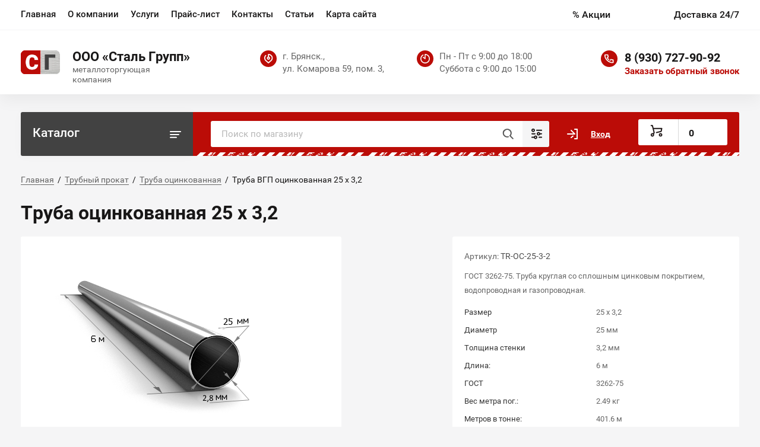

--- FILE ---
content_type: text/html; charset=utf-8
request_url: https://stalgroup.ru/magazin/product/truba-ocinkovannaya-25-h-3-2
body_size: 23337
content:
			<!doctype html> 
<html lang="ru"> 
<head> 
<meta charset="utf-8"> 
<meta name="robots" content="all"/> 
<title>Труба оцинкованная 25 х 3,2</title> 
<meta name="description" content="Труба оцинкованная 25 х 3,2"> 
<meta name="keywords" content="Труба оцинкованная 25 х 3,2"> 
<meta name="SKYPE_TOOLBAR" content="SKYPE_TOOLBAR_PARSER_COMPATIBLE"> 
<meta name="viewport" content="width=device-width, initial-scale=1.0, maximum-scale=5.0"> 
<meta name="format-detection" content="telephone=no"> 
<meta http-equiv="x-rim-auto-match" content="none">  

<link rel="preload" href="/g/libs/jquery/1.10.2/jquery.min.js" as="script" />
<script src="/g/libs/jquery/1.10.2/jquery.min.js"></script>
<script src="/g/libs/jqueryui/1.10.3/jquery-ui.min.js" defer></script>

	<link rel="stylesheet" href="/g/css/styles_articles_tpl.css">
<meta name="yandex-verification" content="c8a44980ef286958" />
<link rel='stylesheet' type='text/css' href='/shared/highslide-4.1.13/highslide.min.css'/>
<script type='text/javascript' src='/shared/highslide-4.1.13/highslide-full.packed.js'></script>
<script type='text/javascript'>
hs.graphicsDir = '/shared/highslide-4.1.13/graphics/';
hs.outlineType = null;
hs.showCredits = false;
hs.lang={cssDirection:'ltr',loadingText:'Загрузка...',loadingTitle:'Кликните чтобы отменить',focusTitle:'Нажмите чтобы перенести вперёд',fullExpandTitle:'Увеличить',fullExpandText:'Полноэкранный',previousText:'Предыдущий',previousTitle:'Назад (стрелка влево)',nextText:'Далее',nextTitle:'Далее (стрелка вправо)',moveTitle:'Передвинуть',moveText:'Передвинуть',closeText:'Закрыть',closeTitle:'Закрыть (Esc)',resizeTitle:'Восстановить размер',playText:'Слайд-шоу',playTitle:'Слайд-шоу (пробел)',pauseText:'Пауза',pauseTitle:'Приостановить слайд-шоу (пробел)',number:'Изображение %1/%2',restoreTitle:'Нажмите чтобы посмотреть картинку, используйте мышь для перетаскивания. Используйте клавиши вперёд и назад'};</script>

            <!-- 46b9544ffa2e5e73c3c971fe2ede35a5 -->
            <script src='/shared/s3/js/lang/ru.js'></script>
            <script src='/shared/s3/js/common.min.js'></script>
        <link rel='stylesheet' type='text/css' href='/shared/s3/css/calendar.css' /><link rel="icon" href="/favicon.ico" type="image/x-icon">

<!--s3_require-->
<link rel="stylesheet" href="/g/basestyle/1.0.1/user/user.css" type="text/css"/>
<link rel="stylesheet" href="/g/basestyle/1.0.1/user/user.orange.css" type="text/css"/>
<script type="text/javascript" src="/g/basestyle/1.0.1/user/user.js" async></script>
<!--/s3_require-->
 
			
		
		
		
			<link rel="stylesheet" type="text/css" href="/g/shop2v2/default/css/theme.less.css">		
			<script type="text/javascript" src="/g/printme.js"></script>
		<script type="text/javascript" src="/g/shop2v2/default/js/tpl.js"></script>
		<script type="text/javascript" src="/g/shop2v2/default/js/baron.min.js"></script>
		
			<script type="text/javascript" src="/g/shop2v2/default/js/shop2.2.min.js"></script>
		
	<script type="text/javascript">shop2.init({"productRefs": {"293902100":{"oplata":{"91539b88a1e51a8ae8245117ebe89efd":["386499100"]},"dostavka":{"36558feb8b3d06091298fb2a168f9c27":["386499100"]},"razmer_314":{"65992502":["386499100"]},"diametr":{"237118700":["386499100"]},"tolsina_stenki":{"290238100":["386499100"]},"dlina_":{"6":["386499100"]},"gost":{"3262-75":["386499100"]},"ves_1_pogonnogo_metra":{"2.49":["386499100"]},"kolicestvo_metrov_pogonnyh_v_ton":{"401.6":["386499100"]},"vid_263":{"\u041e\u0446\u0438\u043d\u043a\u043e\u0432\u0430\u043d\u043d\u0430\u044f":["386499100"]},"secenie_truby":{"290155100":["386499100"]},"marka_stali":{"\u0441\u04423\u043f\u0441-5":["386499100"]},"uglerodistost_":{"0,17-0,24":["386499100"]},"izgotovitel_":{"9d6912155e6e554864f054d2a2321668":["386499100"]},"prokat":{"229308300":["386499100"]},"ustojcivost_k_korrozii":{"310442900":["386499100"]},"rezka_v_razmer":{"\u0414\u0430":["386499100"]}},"293802900":{"dlina_":{"6":["386398500"]},"ves_1_pogonnogo_metra":{"1":["386398500"]},"kolicestvo_metrov_pogonnyh_v_ton":{"892":["386398500"]}},"385873701":{"dlina_":{"6":["467258901"]},"ves_1_pogonnogo_metra":{"2":["467258901"]},"kolicestvo_metrov_pogonnyh_v_ton":{"337":["467258901"]}}},"apiHash": {"getPromoProducts":"de2ee8d547c4e866a96b9fc7f89cbeff","getSearchMatches":"ae6bbdcdfe0f3bc7af0fa918fd6768cb","getFolderCustomFields":"38a1b21657e4404adcce2bbc5e33fb02","getProductListItem":"0f86a663a36a99e015487f88deb189be","cartAddItem":"94464049e57333ea3dbab70faa1ee1b7","cartRemoveItem":"c27fa9a01e6a16886f49158543a6b31f","cartUpdate":"40a8aede567fa281e1862651a4ccf9f2","cartRemoveCoupon":"3f6915ef6be9ba6e56e4841a5af8d3d2","cartAddCoupon":"39c9bb8a17303041bb174cea0a37755a","deliveryCalc":"75cf4e4a08dc23d7cc44b515243ede97","printOrder":"dc389ac5c845e09bd441a27becd990b7","cancelOrder":"5bfff29057229babddea065aca19d729","cancelOrderNotify":"c71a33f624e593a6da9c266fa687f3c1","repeatOrder":"ce0a5af8963f674edb4d5d5ab9fcd637","paymentMethods":"fa63b1bb62450dd4ccaa435489c90e6b","compare":"95d05491d9a20de05166668746f40c40"},"hash": null,"verId": 2591126,"mode": "product","step": "","uri": "/magazin","IMAGES_DIR": "/d/","my": {"show_sections":true,"gr_login_form_new_copy":true,"gr_2_2_75_cart_empty":0,"buy_alias":"\u0412 \u043a\u043e\u0440\u0437\u0438\u043d\u0443","new_alias":"\u041d\u043e\u0432\u0438\u043d\u043a\u0430","special_alias":"\u0410\u043a\u0446\u0438\u044f","small_images_width":140,"collection_image_width":290,"collection_image_height":265,"price_fa_rouble_cart":true,"p_events_none_cart":true,"gr_copy_curr":true,"gr_slider_enable_blackout":true,"buy_mod":true,"unique_values":false},"shop2_cart_order_payments": 1,"cf_margin_price_enabled": 0,"maps_yandex_key":"","maps_google_key":""});</script>
 
 
 
 
        <link rel="preload" href="/t/v6720/images/theme0/theme.min.css" as="style" /> 
    <link rel="stylesheet" href="/t/v6720/images/theme0/theme.min.css"> 
 

<link rel="stylesheet" href="/t/v6720/images/css/site.addons.scss.css">  

<!--[if lt IE 10]> 

<script src="/g/libs/ie9-svg-gradient/0.0.1/ie9-svg-gradient.min.js"></script> 

<script src="/g/libs/jquery-placeholder/2.0.7/jquery.placeholder.min.js"></script> 

<script src="/g/libs/jquery-textshadow/0.0.1/jquery.textshadow.min.js"></script> 

<script src="/g/s3/misc/ie/0.0.1/ie.js"></script> 

<![endif]--> 

<!--[if lt IE 9]> 

<script src="/g/libs/html5shiv/html5.js"></script> 

<![endif]--> 

</head> 

<body> 

    <div class="site-wrapper"> 

         

        <div class="burger"> 

            <div class="burger__ico"> 

            </div> 

            <div class="burger__section"> 

                 

                <nav class="top-menu__burger"> 

  

                </nav> 

                 

            </div> 

        </div> 

  

        <header role="banner" class="site-header"> 

            <div class="site-header__inner central"> 

                <div class="site-header__top"> 

                    <div class="site-header__top-left"> 

                           

                            <nav class="menu-top"> 

                                <ul class="menu-top__inner menu-top__js-popup"><li class="opened active"><a href="/" >Главная</a></li><li><a href="/o-kompanii" >О компании</a></li><li><a href="/uslugi" >Услуги</a></li><li><a href="/prajs-list" >Прайс-лист</a></li><li><a href="/kontakty" >Контакты</a></li><li><a href="/stati" >Статьи</a></li><li><a href="/sitemap" >Карта сайта</a></li></ul> 

                            </nav> 

                         

                    </div> 

                    <div class="site-header__top-right"> 

                         

                        <div class="burger-btn mb-it-bt" > 

                            &nbsp; 

                        </div> 

  

                        <div class="phone-btn phone_popup mb-it-bt" > 

                            &nbsp; 

                            <div class="phone_popup__btn"></div> 

                            <div class="phone_popup__wrap">&nbsp;</div> 

                        </div> 

  

                        <div class="search-btn mb-it-bt"> 

                            &nbsp; 

                            <div class="search-btn2 mb-it-bt"></div> 

                            <div class="search-popup__wrap">&nbsp;</div> 

                             

                        </div> 

  

                        <div class="login-btn mb-it-bt" data-remodal-target="login-form"> 

                            &nbsp; 

                            <div class="login-popup__wrap"> 

                                &nbsp; 

                                <div class="login-btn__close">&nbsp;</div> 

                            </div> 

                        </div> 

  

  

                         

                        <div class="deliv"> 

                             

                                <div class="deliv__item discounts-icon"> 

                                    <a href="/akcii"> 

                                        % Акции 

                                    </a> 

                                </div> 

                             

                             

                                <div class="deliv__item delivery-icon"> 

                                    <a href="/dostavka"> 

                                        Доставка 24/7 

                                    </a> 

                                </div> 

                             

                        </div> 

                         

                         

                    </div> 

                </div> 

                <div class="site-header__bottom"> 

                    <div class="site-header__bottom-left"> 

                        <div class="logo"> 

                             

                                <a class="logo__img" href="https://stalgroup.ru"><img src="/thumb/2/GxGn7b-DIkeZHMRkVcEJkQ/330r/d/lotipm.png" alt="ООО «Сталь Групп»"> 

                                </a> 

                                

                            <div class="logo__wrap"> 

                                <div class="logo__name"> 

                                    <a href="https://stalgroup.ru">ООО «Сталь Групп»</a> 

                                </div> 

                                <div class="logo__desc"> 

                                    металлоторгующая компания 

                                </div> 

                            </div>  

                        </div> 

                    </div> 

                    <div class="site-header__bottom-right">
                        <div class="site-address">
                            г. Брянск., <br />
ул. Комарова 59, пом. 3, 
                        </div>
                        <div class="site-time">
                            Пн - Пт с 9:00 до 18:00
                            <div>Суббота с 9:00 до 15:00</div>
                        </div>
                        <div class="site-phone">
                            <div class="site-phone__items"> 
                                 
                                    <div> 
                                        <a href="tel:89307279092"> 
                                            8 (930) 727-90-92 
                                        </a> 
                                    <div> 
                                 
                            </div>     
                            <div class="site-phone__call" data-remodal-target="phone-popup">
                                <a href="#!">Заказать обратный звонок</a> 
                            </div>                 
                        </div> 
                    </div> 
                </div> 
            </div>       

        </header> <!-- .site-header --> 

        <div class="site-container "> 

            <div class="site-container__top central"> 

                <div class="catalogue">Каталог</div> 

                <nav class="folders-panel shop-search-wrapper"> 

                    <div class="folders-panel__search"> 

                        <form action="/search" method="get"  class="folders-panel__search-form"> 

                            <input name="search" type="text" class="folders-panel__search-input" value="" placeholder="Поиск по магазину"/> 

                            <button class="folders-panel__search-btn">&nbsp;</button> 

                            <div class="folders-panel__search-popup">Параметры</div> 

                        <re-captcha data-captcha="recaptcha"
     data-name="captcha"
     data-sitekey="6LcNwrMcAAAAAOCVMf8ZlES6oZipbnEgI-K9C8ld"
     data-lang="ru"
     data-rsize="invisible"
     data-type="image"
     data-theme="light"></re-captcha></form> 

                    </div> 

                    <div class="search_block"> 

                        	
    
<div class="shop2-block search-form">
	<div class="block-body">
		<form action="/magazin/search" enctype="multipart/form-data">
			<input type="hidden" name="sort_by" value=""/>
			
							<div class="row">
					<div class="row-title">Цена (руб.):</div>
					<div class="row-price">
						<input name="s[price][min]" type="text" size="5" class="small" value="" placeholder="от" />
						<input name="s[price][max]" type="text" size="5" class="small" value="" placeholder="до" />
					</div>
				</div>
			
							<div class="row">
					<label class="row-title" for="shop2-name">Название:</label>
					<input type="text" name="s[name]" size="20" id="shop2-name" value="" />
				</div>
			
							<div class="row">
					<label class="row-title" for="shop2-article">Артикул:</label>
					<input type="text" name="s[article]" id="shop2-article" value="" />
				</div>
			
							<div class="row">
					<label class="row-title" for="shop2-text">Текст:</label>
					<input type="text" name="search_text" size="20" id="shop2-text"  value="" />
				</div>
			
			
							<div class="row">
					<div class="row-title">Выберите категорию:</div>
					<select name="s[folder_id]" id="s[folder_id]" data-placeholder="Все">
						<option value="">Все</option>
																											                            <option value="104450300"  class="first-folder">
	                                 Арматура
	                            </option>
	                        														                            <option value="104450500" >
	                                &raquo; Арматура гладкая
	                            </option>
	                        														                            <option value="104450700" >
	                                &raquo; Арматура рифленая
	                            </option>
	                        														                            <option value="104451100" >
	                                &raquo; Арматура катанка
	                            </option>
	                        														                            <option value="104451300"  class="first-folder">
	                                 Сортовой прокат
	                            </option>
	                        														                            <option value="104452100" >
	                                &raquo; Квадрат
	                            </option>
	                        														                            <option value="104452300" >
	                                &raquo; Полоса
	                            </option>
	                        														                            <option value="104677500" >
	                                &raquo; Проволока
	                            </option>
	                        														                            <option value="108238900"  class="first-folder">
	                                 Фасонный прокат
	                            </option>
	                        														                            <option value="104451500" >
	                                &raquo; Балка - Двутавр
	                            </option>
	                        														                            <option value="104451900" >
	                                &raquo; Уголок
	                            </option>
	                        														                            <option value="104451700" >
	                                &raquo; Швеллер
	                            </option>
	                        														                            <option value="104452500"  class="first-folder">
	                                 Трубный прокат
	                            </option>
	                        														                            <option value="104677700" >
	                                &raquo; Труба профильная
	                            </option>
	                        														                            <option value="104452900" >
	                                &raquo; Труба электросварная
	                            </option>
	                        														                            <option value="104452700" >
	                                &raquo; Труба водогазопроводная
	                            </option>
	                        														                            <option value="104453100" >
	                                &raquo; Труба оцинкованная
	                            </option>
	                        														                            <option value="107454500" >
	                                &raquo; Труба прямоугольная
	                            </option>
	                        														                            <option value="107454300" >
	                                &raquo; Труба квадратная
	                            </option>
	                        														                            <option value="104454100"  class="first-folder">
	                                 Листовой прокат
	                            </option>
	                        														                            <option value="104454300" >
	                                &raquo; Лист стальной
	                            </option>
	                        														                            <option value="104454500" >
	                                &raquo; Лист оцинкованный
	                            </option>
	                        														                            <option value="104454700" >
	                                &raquo; Лист рифленый
	                            </option>
	                        														                            <option value="104454900" >
	                                &raquo; Лист просечно-вытяжной
	                            </option>
	                        														                            <option value="104453300"  class="first-folder">
	                                 Сетка металлическая
	                            </option>
	                        														                            <option value="104453500" >
	                                &raquo; Сетка-Рабица
	                            </option>
	                        														                            <option value="104453700" >
	                                &raquo; Сетка сварная в рулонах
	                            </option>
	                        														                            <option value="104677900" >
	                                &raquo; Сетка сварная в картах
	                            </option>
	                        														                            <option value="104678100" >
	                                &raquo; Сетка штукатурная
	                            </option>
	                        														                            <option value="104455100"  class="first-folder">
	                                 Профнастил
	                            </option>
	                        														                            <option value="104455300" >
	                                &raquo; Профнастил оцинкованный
	                            </option>
	                        														                            <option value="104455500" >
	                                &raquo; Профнастил крашеный
	                            </option>
	                        											</select>
				</div>

				<div id="shop2_search_custom_fields"></div>
			
						<div id="shop2_search_global_fields">
				
										</div>
						
			
											    <div class="row">
				        <div class="row-title">Хит продаж:</div>
			            			            <select name="s[flags][744900]" data-placeholder="Все">
				            <option value="">Все</option>
				            <option value="1">да</option>
				            <option value="0">нет</option>
				        </select>
				    </div>
		    												    <div class="row">
				        <div class="row-title">Новинка:</div>
			            			            <select name="s[flags][2]" data-placeholder="Все">
				            <option value="">Все</option>
				            <option value="1">да</option>
				            <option value="0">нет</option>
				        </select>
				    </div>
		    												    <div class="row">
				        <div class="row-title">Спецпредложение:</div>
			            			            <select name="s[flags][1]" data-placeholder="Все">
				            <option value="">Все</option>
				            <option value="1">да</option>
				            <option value="0">нет</option>
				        </select>
				    </div>
		    				
							<div class="row">
					<div class="row-title">Результатов на странице:</div>
					<select name="s[products_per_page]">
									            				            				            <option value="5">5</option>
			            				            				            <option value="20">20</option>
			            				            				            <option value="35">35</option>
			            				            				            <option value="50">50</option>
			            				            				            <option value="65">65</option>
			            				            				            <option value="80">80</option>
			            				            				            <option value="95">95</option>
			            					</select>
				</div>
			
			<div class="clear-container"></div>
			<div class="row button">
				<button type="submit" class="search-btn">Найти</button>
			</div>
		<re-captcha data-captcha="recaptcha"
     data-name="captcha"
     data-sitekey="6LcNwrMcAAAAAOCVMf8ZlES6oZipbnEgI-K9C8ld"
     data-lang="ru"
     data-rsize="invisible"
     data-type="image"
     data-theme="light"></re-captcha></form>
		<div class="clear-container"></div>
	</div>
</div><!-- Search Form --> 

                    </div> 

                    <div class="login-cart-left"> 

                        <div class="login login-block-wrapper js_popup_login"> 

                            <span class="search_btn_mobile"></span>         

                             

                                <a href="/registraciya/login" class="login__link">Вход</a> 

                             

                             

                            <div class="login-form login-form_popup-js"> 

                                 

                                <div class="">
	<div class="block-body">
					<form method="post" action="/registraciya">
				<input type="hidden" name="mode" value="login" />
				<div class="row">
					<label for="login" class="row-title">Логин или e-mail:</label>
					<label class="field text"><input type="text" name="login" id="login" tabindex="1" value="" /></label>
				</div>
				<div class="row">
					<label for="password" class="row-title">Пароль:</label>
					<label class="field password"><input type="password" name="password" id="password" tabindex="2" value="" /></label>
					<button type="submit" class="signin-btn" tabindex="3">Войти</button>
				</div>
			<re-captcha data-captcha="recaptcha"
     data-name="captcha"
     data-sitekey="6LcNwrMcAAAAAOCVMf8ZlES6oZipbnEgI-K9C8ld"
     data-lang="ru"
     data-rsize="invisible"
     data-type="image"
     data-theme="light"></re-captcha></form>
			<div class="link-login">
				<a href="/registraciya/register" class="register"><span>Регистрация</span></a>
			</div>
			<div class="link-login">
				<a href="/registraciya/forgot_password"><span>Забыли пароль?</span></a>
			</div>
		
	</div>
</div> 

                                 

                            </div> 

  

                        </div> 

  

                        <div class="preview-cart cart-mini-wrapper"> 

                            
	<div id="shop2-cart-preview">
					<div class="title-cart-mini empty"><span class="title-in">0</span></div>
			</div><!-- Cart Preview -->
	
 

                        </div> 

  

  

                    </div> 

                </nav> 

            </div> 

            <div class="site-container__inner central"> 

                 

                <aside role="complementary" class="site-sidebar left"> 

                                 

                       

                        <nav class="menu menu-left"> 

                            <ul class="menu-left__inner"> 

                                 

                                     

                                 

                                     

                     

                                         

                     

                                         

                                            <li class="has"><a href="/magazin/folder/armatura">Арматура</a> 

                                             

                                            <span class="arrow"></span> 

                                             

                                         

                     

                                         

                     

                                     

                                 

                                     

                     

                                         

                                             

                                                <ul> 

                                             

                                         

                     

                                         

                                            <li class=""><a href="/magazin/folder/armatura-gladkaya">Арматура гладкая</a> 

                                         

                     

                                         

                     

                                     

                                 

                                     

                     

                                         

                                             

                                                </li> 

                                                 

                                             

                                         

                     

                                         

                                            <li class=""><a href="/magazin/folder/armatura-riflenaya">Арматура рифленая</a> 

                                         

                     

                                         

                     

                                     

                                 

                                     

                     

                                         

                                             

                                                </li> 

                                                 

                                             

                                         

                     

                                         

                                            <li class=""><a href="/magazin/folder/armatura-katanka">Арматура катанка</a> 

                                         

                     

                                         

                     

                                     

                                 

                                     

                     

                                         

                                             

                                                </li> 

                                                 

                                                    </ul> 

                                                    </li> 

                                                 

                                             

                                         

                     

                                         

                                            <li class="has"><a href="/magazin/folder/sortovoj-prokat">Сортовой прокат</a> 

                                             

                                            <span class="arrow"></span> 

                                             

                                         

                     

                                         

                     

                                     

                                 

                                     

                     

                                         

                                             

                                                <ul> 

                                             

                                         

                     

                                         

                                            <li class=""><a href="/magazin/folder/kvadrat">Квадрат</a> 

                                         

                     

                                         

                     

                                     

                                 

                                     

                     

                                         

                                             

                                                </li> 

                                                 

                                             

                                         

                     

                                         

                                            <li class=""><a href="/magazin/folder/polosa">Полоса</a> 

                                         

                     

                                         

                     

                                     

                                 

                                     

                     

                                         

                                             

                                                </li> 

                                                 

                                             

                                         

                     

                                         

                                            <li class=""><a href="/magazin/folder/provoloka">Проволока</a> 

                                         

                     

                                         

                     

                                     

                                 

                                     

                     

                                         

                                             

                                                </li> 

                                                 

                                                    </ul> 

                                                    </li> 

                                                 

                                             

                                         

                     

                                         

                                            <li class="has"><a href="/magazin/folder/fasonnyj-prokat">Фасонный прокат</a> 

                                             

                                            <span class="arrow"></span> 

                                             

                                         

                     

                                         

                     

                                     

                                 

                                     

                     

                                         

                                             

                                                <ul> 

                                             

                                         

                     

                                         

                                            <li class=""><a href="/magazin/folder/balka-dvutavrovaya">Балка - Двутавр</a> 

                                         

                     

                                         

                     

                                     

                                 

                                     

                     

                                         

                                             

                                                </li> 

                                                 

                                             

                                         

                     

                                         

                                            <li class=""><a href="/magazin/folder/ugolok">Уголок</a> 

                                         

                     

                                         

                     

                                     

                                 

                                     

                     

                                         

                                             

                                                </li> 

                                                 

                                             

                                         

                     

                                         

                                            <li class=""><a href="/magazin/folder/shveller">Швеллер</a> 

                                         

                     

                                         

                     

                                     

                                 

                                     

                     

                                         

                                             

                                                </li> 

                                                 

                                                    </ul> 

                                                    </li> 

                                                 

                                             

                                         

                     

                                         

                                            <li class="has"><a href="/magazin/folder/truby">Трубный прокат</a> 

                                             

                                            <span class="arrow"></span> 

                                             

                                         

                     

                                         

                     

                                     

                                 

                                     

                     

                                         

                                             

                                                <ul> 

                                             

                                         

                     

                                         

                                            <li class=""><a href="/magazin/folder/truba-profilnaya">Труба профильная</a> 

                                         

                     

                                         

                     

                                     

                                 

                                     

                     

                                         

                                             

                                                </li> 

                                                 

                                             

                                         

                     

                                         

                                            <li class=""><a href="/magazin/folder/truba-elektrosvarnaya">Труба электросварная</a> 

                                         

                     

                                         

                     

                                     

                                 

                                     

                     

                                         

                                             

                                                </li> 

                                                 

                                             

                                         

                     

                                         

                                            <li class=""><a href="/magazin/folder/truba-vodogazoprovodnaya">Труба водогазопроводная</a> 

                                         

                     

                                         

                     

                                     

                                 

                                     

                     

                                         

                                             

                                                </li> 

                                                 

                                             

                                         

                     

                                         

                                            <li class=""><a href="/magazin/folder/truba-ocinkovannaya">Труба оцинкованная</a> 

                                         

                     

                                         

                     

                                     

                                 

                                     

                     

                                         

                                             

                                                </li> 

                                                 

                                             

                                         

                     

                                         

                                            <li class=""><a href="/magazin/folder/truba-pryamougolnaya">Труба прямоугольная</a> 

                                         

                     

                                         

                     

                                     

                                 

                                     

                     

                                         

                                             

                                                </li> 

                                                 

                                             

                                         

                     

                                         

                                            <li class=""><a href="/magazin/folder/truba-kvadratnaya">Труба квадратная</a> 

                                         

                     

                                         

                     

                                     

                                 

                                     

                     

                                         

                                             

                                                </li> 

                                                 

                                                    </ul> 

                                                    </li> 

                                                 

                                             

                                         

                     

                                         

                                            <li class="has"><a href="/magazin/folder/listovoj-prokat">Листовой прокат</a> 

                                             

                                            <span class="arrow"></span> 

                                             

                                         

                     

                                         

                     

                                     

                                 

                                     

                     

                                         

                                             

                                                <ul> 

                                             

                                         

                     

                                         

                                            <li class=""><a href="/magazin/folder/list-stalnoj">Лист стальной</a> 

                                         

                     

                                         

                     

                                     

                                 

                                     

                     

                                         

                                             

                                                </li> 

                                                 

                                             

                                         

                     

                                         

                                            <li class=""><a href="/magazin/folder/list-ocinkovannyj">Лист оцинкованный</a> 

                                         

                     

                                         

                     

                                     

                                 

                                     

                     

                                         

                                             

                                                </li> 

                                                 

                                             

                                         

                     

                                         

                                            <li class=""><a href="/magazin/folder/list-riflenyj">Лист рифленый</a> 

                                         

                     

                                         

                     

                                     

                                 

                                     

                     

                                         

                                             

                                                </li> 

                                                 

                                             

                                         

                     

                                         

                                            <li class=""><a href="/magazin/folder/list-prosechno-vytyazhnoj">Лист просечно-вытяжной</a> 

                                         

                     

                                         

                     

                                     

                                 

                                     

                     

                                         

                                             

                                                </li> 

                                                 

                                                    </ul> 

                                                    </li> 

                                                 

                                             

                                         

                     

                                         

                                            <li class="has"><a href="/magazin/folder/setka-metallicheskaya">Сетка металлическая</a> 

                                             

                                            <span class="arrow"></span> 

                                             

                                         

                     

                                         

                     

                                     

                                 

                                     

                     

                                         

                                             

                                                <ul> 

                                             

                                         

                     

                                         

                                            <li class=""><a href="/magazin/folder/setka-rabica">Сетка-Рабица</a> 

                                         

                     

                                         

                     

                                     

                                 

                                     

                     

                                         

                                             

                                                </li> 

                                                 

                                             

                                         

                     

                                         

                                            <li class=""><a href="/magazin/folder/setka-svarnaya-v-rulonah">Сетка сварная в рулонах</a> 

                                         

                     

                                         

                     

                                     

                                 

                                     

                     

                                         

                                             

                                                </li> 

                                                 

                                             

                                         

                     

                                         

                                            <li class=""><a href="/magazin/folder/setka-v-kartah">Сетка сварная в картах</a> 

                                         

                     

                                         

                     

                                     

                                 

                                     

                     

                                         

                                             

                                                </li> 

                                                 

                                             

                                         

                     

                                         

                                            <li class=""><a href="/magazin/folder/setka-shtukaturnaya-tkanaya">Сетка штукатурная</a> 

                                         

                     

                                         

                     

                                     

                                 

                                     

                     

                                         

                                             

                                                </li> 

                                                 

                                                    </ul> 

                                                    </li> 

                                                 

                                             

                                         

                     

                                         

                                            <li class="has"><a href="/magazin/folder/profnastil">Профнастил</a> 

                                             

                                            <span class="arrow"></span> 

                                             

                                         

                     

                                         

                     

                                     

                                 

                                     

                     

                                         

                                             

                                                <ul> 

                                             

                                         

                     

                                         

                                            <li class=""><a href="/magazin/folder/profnastil-ocinkovannyj">Профнастил оцинкованный</a> 

                                         

                     

                                         

                     

                                     

                                 

                                     

                     

                                         

                                             

                                                </li> 

                                                 

                                             

                                         

                     

                                         

                                            <li class=""><a href="/magazin/folder/profnastil-krashenyj">Профнастил крашеный</a> 

                                         

                     

                                         

                     

                                     

                                 

                                </li> 

                            </ul> 

                     

                             

                                </li> 

                                </ul> 

                             

                        </nav> 

                     

                     

                     

                         

                            <div class="top-stock main-timer"> 

                                <div class="top-stock__wrap" style="background-image:url('/d/976_original.webp')"> 

                                    <div class="top-stock__wrap-top"> 

                                        <div class="top-stock__title">Акция: 5%</div> 

                                         

                                            <div class="top-stock__text"> 

                                                До конца осени снизили<br />
цены на весь профнастил <br />
и профильные трубы <br />
для строительства забора.                                 

                                            </div> 

                                         

                                        <span class="top-stock__btn" data-remodal-target="top-stock__popup">Оставить заявку</span> 

                                    </div> 

                                     

                                        <div class="main-timer"> 

                                            <div class="main-timer__body">30.11.2025 00:00</div> 

                                        </div> 

                                     

                                </div> 

                            </div> 

                         

                         

                         

                            <div class="advantages"> 

                                <div class="advantages__title">Услуги</div> 

                                <div class="advantages__items"> 

                                      

                                        <div class="advantages__item"> 

                                            <div class="advantages__img"> 

                                                <a href="/rezka-metalla"> 

                                                     

                                                        <img src="/thumb/2/w_D_K8qnq89djz7vQQmlWA/30r30/d/rezdfg.png" alt="Резка металла под размеры любой сложности и на заказ."> 

                                                     

                                                </a> 

                                            </div> 

                                            <div class="advantages__text"> 

                                                <a href="/rezka-metalla">Резка металла под размеры любой сложности и на заказ.</a> 

                                            </div> 

                                        </div> 

                                     

                                        <div class="advantages__item"> 

                                            <div class="advantages__img"> 

                                                <a href="/gibka"> 

                                                     

                                                        <img src="/thumb/2/6PhXrCBOVUuVyqAoBAG5iw/30r30/d/rezdfg1.png" alt="Радиусная гибка металлоизделий по размерам и чертежам."> 

                                                     

                                                </a> 

                                            </div> 

                                            <div class="advantages__text"> 

                                                <a href="/gibka">Радиусная гибка металлоизделий по размерам и чертежам.</a> 

                                            </div> 

                                        </div> 

                                     

                                        <div class="advantages__item"> 

                                            <div class="advantages__img"> 

                                                <a href="/dostavka"> 

                                                     

                                                        <img src="/thumb/2/ScToekLWQ_WpyLx-w4qdlw/30r30/d/rezdfg2.png" alt="Доставка собственным транспортом в любое время и день недели."> 

                                                     

                                                </a> 

                                            </div> 

                                            <div class="advantages__text"> 

                                                <a href="/dostavka">Доставка собственным транспортом в любое время и день недели.</a> 

                                            </div> 

                                        </div> 

                                     

                                        <div class="advantages__item"> 

                                            <div class="advantages__img"> 

                                                <a href="/svarochnye-raboty"> 

                                                     

                                                        <img src="/thumb/2/GK0p_GEVx95CZPuLQ_3_gw/30r30/d/rezdfg3.png" alt="Создание надёжных сварных изделий и металлоконструкций."> 

                                                     

                                                </a> 

                                            </div> 

                                            <div class="advantages__text"> 

                                                <a href="/svarochnye-raboty">Создание надёжных сварных изделий и металлоконструкций.</a> 

                                            </div> 

                                        </div> 

                                      

                                </div>                         

                            </div> 

                         

     

                         

                            <div class="subscription"> 

                                <div class="subscription__section"> 

                                    <div class="subscription__left"> 

                                        <div class="subscription__title">Занимаетесь строительством?</div> 

                                        <div class="subscription__desc">Регистрируйтесь на сайте и получайте спецпредложения!</div> 

                                    </div> 

                                    <div class="subscription__right"> 

                                        <div class="tpl-anketa oneTextInput" data-api-url="/-/x-api/v1/public/?method=form/postform&param[form_id]=15415500" data-api-type="form">
			<div class="title">Скидка 1% в подарок за подписку!</div>				<form method="post" action="/">
		<input type="hidden" name="params[placeholdered_fields]" value="1" />
		<input type="hidden" name="form_id" value="15415500">
		<input type="hidden" name="tpl" value="global:form.minimal.2.2.75.tpl">
									        <div class="tpl-field type-text field-required">
	          	          	          <div class="field-value">
	          		          	<input required  type="text" size="30" maxlength="100" value="" name="d[0]" placeholder="эл. почта *" />
	            	            	          </div>
	        </div>
	        		
		
		<div class="tpl-field tpl-field-button">
			<button type="submit" class="tpl-form-button">Отправить</button>
		</div>

		<re-captcha data-captcha="recaptcha"
     data-name="captcha"
     data-sitekey="6LcNwrMcAAAAAOCVMf8ZlES6oZipbnEgI-K9C8ld"
     data-lang="ru"
     data-rsize="invisible"
     data-type="image"
     data-theme="light"></re-captcha></form>
					</div>
 

                                    </div> 

                                </div> 

                            </div> 

                         

                     

                </aside> <!-- .site-sidebar.left --> 

                 

                <main role="main" class="site-main"> 

                     

  

                     

  

  

                     

  

                     

  

  

  

                     

  

                    <div class="site-main__contain"> 

                        
<div class="site-path" data-url="/"><a href="/">Главная</a>  /  <a href="/magazin/folder/truby">Трубный прокат</a>  /  <a href="/magazin/folder/truba-ocinkovannaya">Труба оцинкованная</a>  /  Труба ВГП оцинкованная 25 х 3,2</div> 

                         

                            <h1>Труба оцинкованная 25 х 3,2</h1> 

                        <div class="shop2-cookies-disabled shop2-warning hide"></div>
				
		
							
			
							
			
							
			
		
				
									

<form 
	method="post" 
	action="/magazin?mode=cart&amp;action=add" 
	accept-charset="utf-8"
	class="shop-product">

	<input type="hidden" name="kind_id" value="386499100"/>
	<input type="hidden" name="product_id" value="293902100"/>
	<input type="hidden" name="meta" value='{&quot;razmer_314&quot;:&quot;65992502&quot;,&quot;diametr&quot;:&quot;237118700&quot;,&quot;tolsina_stenki&quot;:&quot;290238100&quot;,&quot;dlina_&quot;:&quot;6&quot;,&quot;gost&quot;:&quot;3262-75&quot;,&quot;ves_1_pogonnogo_metra&quot;:&quot;2.49&quot;,&quot;kolicestvo_metrov_pogonnyh_v_ton&quot;:&quot;401.6&quot;,&quot;vid_263&quot;:&quot;\u041e\u0446\u0438\u043d\u043a\u043e\u0432\u0430\u043d\u043d\u0430\u044f&quot;,&quot;secenie_truby&quot;:&quot;290155100&quot;,&quot;marka_stali&quot;:&quot;\u0441\u04423\u043f\u0441-5&quot;,&quot;uglerodistost_&quot;:&quot;0,17-0,24&quot;,&quot;izgotovitel_&quot;:&quot;\u0421\u0435\u0432\u0435\u0440\u0441\u0442\u0430\u043b\u044c&quot;,&quot;prokat&quot;:&quot;229308300&quot;,&quot;ustojcivost_k_korrozii&quot;:&quot;310442900&quot;,&quot;rezka_v_razmer&quot;:&quot;\u0414\u0430&quot;}'/>

			
	<div class="product-side-l">
		<div class="product-image"  >
							<div class="slider-big-images">
							<div class="thumb-item">
			<a href="/thumb/2/D2xwZUk_9OlRwUoBLZa8Hg/r/d/tru25.png" style="background:url(/thumb/2/0_yCAzOaIIl9QoIEj1rB_g/540r540/d/tru25.png) 50% 50% no-repeat; background-size:cover;">
				<img src="/thumb/2/0_yCAzOaIIl9QoIEj1rB_g/540r540/d/tru25.png" alt="Труба ВГП оцинкованная 25 х 3,2" title="Труба ВГП оцинкованная 25 х 3,2" />
			</a>
		</div>
							<div class="thumb-item">
				<a href="/thumb/2/egPr8PYuH9WYzO1Wxf8Smw/r/d/ociktrubki.jpg" style="background:url(/thumb/2/Q1S0J4TpS33gSnpY4gR51Q/540r540/d/ociktrubki.jpg) 50% 50% no-repeat; background-size:cover;">
					<img src="/thumb/2/Q1S0J4TpS33gSnpY4gR51Q/540r540/d/ociktrubki.jpg" alt="Труба ВГП оцинкованная 25 х 3,2" title="Труба ВГП оцинкованная 25 х 3,2" />
				</a>
			</div>
					<div class="thumb-item">
				<a href="/thumb/2/s3V5AF4SoRZZon2DU6tzVw/r/d/ociktrubki21.jpg" style="background:url(/thumb/2/fFB8veR6gVWrguj16oqlvw/540r540/d/ociktrubki21.jpg) 50% 50% no-repeat; background-size:cover;">
					<img src="/thumb/2/fFB8veR6gVWrguj16oqlvw/540r540/d/ociktrubki21.jpg" alt="Труба ВГП оцинкованная 25 х 3,2" title="Труба ВГП оцинкованная 25 х 3,2" />
				</a>
			</div>
					
				</div>
						<div class="product-label">
							</div>
		</div>
				<div class="product-thumbnails-wrapper">
			<div class="product-thumbnails" id="initThumbSlider">
						<div class="thumb-item">
			<a href="/thumb/2/D2xwZUk_9OlRwUoBLZa8Hg/r/d/tru25.png" style="background:url(/thumb/2/0_yCAzOaIIl9QoIEj1rB_g/540r540/d/tru25.png) 50% 50% no-repeat; background-size:cover;">
				<img src="/thumb/2/0_yCAzOaIIl9QoIEj1rB_g/540r540/d/tru25.png" alt="Труба ВГП оцинкованная 25 х 3,2" title="Труба ВГП оцинкованная 25 х 3,2" />
			</a>
		</div>
							<div class="thumb-item">
				<a href="/thumb/2/egPr8PYuH9WYzO1Wxf8Smw/r/d/ociktrubki.jpg" style="background:url(/thumb/2/Q1S0J4TpS33gSnpY4gR51Q/540r540/d/ociktrubki.jpg) 50% 50% no-repeat; background-size:cover;">
					<img src="/thumb/2/Q1S0J4TpS33gSnpY4gR51Q/540r540/d/ociktrubki.jpg" alt="Труба ВГП оцинкованная 25 х 3,2" title="Труба ВГП оцинкованная 25 х 3,2" />
				</a>
			</div>
					<div class="thumb-item">
				<a href="/thumb/2/s3V5AF4SoRZZon2DU6tzVw/r/d/ociktrubki21.jpg" style="background:url(/thumb/2/fFB8veR6gVWrguj16oqlvw/540r540/d/ociktrubki21.jpg) 50% 50% no-repeat; background-size:cover;">
					<img src="/thumb/2/fFB8veR6gVWrguj16oqlvw/540r540/d/ociktrubki21.jpg" alt="Труба ВГП оцинкованная 25 х 3,2" title="Труба ВГП оцинкованная 25 х 3,2" />
				</a>
			</div>
					
			</div>
		</div>
			</div>
	<div class="product-side-r">
		<div class="product-side-r-inner">
			
	
					
	
	
					<div class="shop2-product-article"><span>Артикул:</span> TR-OC-25-3-2</div>
	
				                <div class="product-anonce">
                ГОСТ 3262-75. Труба круглая со сплошным цинковым покрытием, водопроводная и газопроводная.
            </div>
            
            

 
	
	
		
			<div class="shop-product-options"><div class="odd type-select"><div class="option-title">Размер</div><div class="option-value">25 х 3,2</div></div><div class="even type-select"><div class="option-title">Диаметр</div><div class="option-value">25 мм</div></div><div class="odd type-select"><div class="option-title">Толщина стенки</div><div class="option-value">3,2 мм</div></div><div class="even"><div class="option-title">Длина:</div><div class="option-value">6 м</div></div><div class="odd"><div class="option-title">ГОСТ</div><div class="option-value">3262-75 </div></div><div class="even"><div class="option-title">Вес метра пог.:</div><div class="option-value">2.49 кг</div></div><div class="odd"><div class="option-title">Метров в тонне:</div><div class="option-value">401.6 м</div></div></div>
			

							
			
							<div class="form-add">
					<div class="form-add-top">
						<div class="product-price">
								
							
	<div class="price-current">
		<strong>324.00</strong> руб.			</div>
						</div>

							
	<div class="tpl-rating-block"><div class="tpl-stars"><div class="tpl-rating" style="width: 0%;"></div></div><div class="rating-count">0</div></div>

						</div>
					<div class="form-add-bottom">
							<div class="product-amount">
					<div class="amount-title">Кол-во:</div>
							<div class="shop2-product-amount">
				<button type="button" class="amount-minus">&#8722;</button><input type="text" name="amount" data-min="1" data-multiplicity="0" maxlength="4" value="1" /><button type="button" class="amount-plus">&#43;</button>
			</div>
						</div>

						
			<button class="shop2-product-btn type-3 buy" type="submit" >
			<span>В корзину</span>
		</button>
	

<input type="hidden" value="Труба ВГП оцинкованная 25 х 3,2" name="product_name" />
<input type="hidden" value="https://stalgroup.ru/magazin/product/truba-ocinkovannaya-25-h-3-2" name="product_link" />						<a class="buy-one-click-button" href="#">Купить в один клик</a>
					</div>
					
			<div class="product-compare">
			<label>
				<input type="checkbox" value="386499100"/>
				Добавить к сравнению
			</label>
		</div>
		
				</div>
					</div>
		
		
	</div>
<re-captcha data-captcha="recaptcha"
     data-name="captcha"
     data-sitekey="6LcNwrMcAAAAAOCVMf8ZlES6oZipbnEgI-K9C8ld"
     data-lang="ru"
     data-rsize="invisible"
     data-type="image"
     data-theme="light"></re-captcha></form><!-- Product -->

	



	<div class="shop-product-data" id="initProductTabs">
					<ul class="shop-product-tabs">
				<li class="active-tab"><a href="#shop2-tabs-1">Параметры</a></li><li ><a href="#shop2-tabs-2">Описание</a></li><li ><a href="#shop2-tabs-10">Оплата</a></li><li ><a href="#shop2-tabs-18">Доставка</a></li>
			</ul>

						<div class="shop2-product-desc">
				
								<div class="desc-area active-area" id="shop2-tabs-1">
					<div class="shop-product-params"><div class="even"><div class="param-title">Вид</div><div class="param-body">Оцинкованная </div></div><div class="odd"><div class="param-title">Сечение трубы</div><div class="param-body">Круглое</div></div><div class="even"><div class="param-title">Марка стали</div><div class="param-body">ст3пс-5 </div></div><div class="odd"><div class="param-title">Углеродистость</div><div class="param-body">0,17-0,24 </div></div><div class="even"><div class="param-title">Изготовитель:</div><div class="param-body">Северсталь</div></div><div class="odd"><div class="param-title">Прокат</div><div class="param-body">Горячекатаный</div></div><div class="even"><div class="param-title">Устойчивость к коррозии</div><div class="param-body">Высокая</div></div><div class="odd"><div class="param-title">Резка в размер</div><div class="param-body">Да </div></div></div>
					<div class="shop2-clear-container"></div>
				</div>
				
								<div class="desc-area " id="shop2-tabs-2">
					<h2>Купить трубу оцинкованную диаметром 25 мм</h2>

<p>Оцинкованная труба&nbsp;25 мм представлена в виде круглой трубы, которая покрыта защитным слоем цинка. Производство оцинкованной трубы 3,2 мм производится электросварным методом, длиной от 6 до 12 метров. Высокая устойчивость к коррозии. Интернет-магазин предлагает ознакомится с ассортиментом <a href="/magazin/folder/truby">трубного проката</a>. Продаем как в розницу, так и оптом. Купить оцинкованную трубу в любой день недели на базе металлопроката, или заказать доставку по Москве и Московской области. Ждем ваших звонков.</p>

<p>При большинстве строительных, инженерных, коммуникационных работах используется труба металлическая оцинкованная 25 мм. Проведение водопровода, отопительных систем, газопровода невозможно без использования данного металлопроката.</p>

<p>Процесс оцинкования хоть и увеличивает стоимость трубы, но многократно продлевает срок эксплуатации, что дает ощутимый экономический эффект. Защитное цинковое покрытие, не дает агрессивной среде вступать в реакцию с основным металлом трубы, таким образом, при длительной эксплуатации не наблюдаются признаки коррозии и разрушения.</p>

<p>Оцинкованная труба 25 мм&nbsp;- это стальная труба, на которую нанесен слой цинка. Такое покрытие отталкивает влагу, сопротивляется коррозии, делает трубу более надежной, долговечной и элегантной. Трубы бывают трёх видов: водопроводные, электросварные и профильные. Основа трубы делается из разных металлов: сталь, чугун и другие.</p>

<p>Трубы покрытые цинком хорошо режутся, поддаются сварке, тем самым с ними легко и быстро можно работать. Их не надо красить для дополнительной защиты, а это большая экономия денег. Стоимость таких труб невелика, дешевле нержавеющих и медных. Так же стоит отметить, что у оцинкованных труб 25 мм на рынке почти нету конкурентов. Спрос на эту продукцию растёт, а аналогов этой трубы с такими же характеристиками нету. Это проверенные временем трубы. Они будут служить вам не один десяток лет, радуя вас своим качеством!</p>

<h2>Характеристика трубы оцинкованной 25 мм</h2>

<p>К основным техническим характеристикам трубы оцинкованной 25 мм относятся следующие показатели:</p>

<ul>
	<li>Размер наружный &ndash; 33,5 мм;</li>
	<li>Толщина стенки трубы &ndash; 3,2 мм;</li>
	<li>Условный проход &ndash; 25 мм;</li>
	<li>Метраж в тонне &ndash; 406 м;</li>
	<li>Вес 1 метра - 2, 39 кг;</li>
	<li>Длина по ГОСТ может быть 4м &ndash; 12м (мерная или немерная);</li>
</ul>

<p>К другим характеристикам можно отнести метод изготовления:</p>

<ul>
	<li>Холоднокатаная;</li>
	<li>Горячекатаная;</li>
	<li>Сварная;</li>
	<li>Профильная (квадрат);</li>
</ul>

<p>Оцинкование, как правило, производится путем погружения трубы в горячую цинковую ванну.</p>

<h2>Назначение труба оцинкованная 25мм</h2>

<p>В зависимости от профиля и способа изготовления труба оцинкованная 25мм предназначается для следующих видов работ;</p>

<ul>
	<li>Газоводопроводная;</li>
	<li>Отопительная;</li>
	<li>Для монтажа металлоконструкций;</li>
</ul>

<p>Точно определить необходимый вид&nbsp;трубы&nbsp;поможет сортамент и описания ГОСТа. При необходимости специалисты нашей компании помогут с выбором необходимого сортамента данной трубы.</p>

<p>Небольшая разница в весе с обычной трубой, несущественна, а экономический эффект при использовании трубы оцинкованной 25 мм очевиден.</p>

<h2>Применение труба оцинкованная 25мм</h2>

<p>Вопреки расхожему мнению, что труба оцинкованная 25мм может применяться только для узконаправленных целей, таких как водогазопровод и изготовление металлоизделий, область применения данной трубы намного шире. Частные застройщики и организации активно используют трубу оцинкованную 25мм для устройства опор ограждения, создания объемных конструкций, рекламных стендов, разводки поливных систем и другое.</p>

<p>Традиционно, труба оцинкованная 25мм &nbsp;применяется для следующих видов работ:</p>

<ul>
	<li>Прокладка коммуникационных инженерных систем;</li>
	<li>Устройство систем жизнеобеспечения;</li>
	<li>Прокладка трубопроводов (газ, вода, отопление);</li>
	<li>Монтаж металлоконструкций;</li>
</ul>

<h2>Стоимость трубы оцинкованной 25 мм</h2>

<p>В нашей компании можно <a href="/">приобрести металлопрокат</a> в любом количестве с нарезкой под необходимый размер и доставкой покупателю на специально приспособленных транспортных средствах. Следует учитывать тот факт, что по правилам, оцинкованный&nbsp;металлопрокат&nbsp;должен транспортироваться отдельно от черного.</p>

<p>Для оптовых покупателей делового металла, наша металлобаза предоставляет определенные скидки</p>

<h2>Где купить трубу оцинкованную 25 мм ГОСТ 3262 755</h2>

<p><a href="/magazin/folder/truba-ocinkovannaya">Купить трубу оцинкованную</a>, можно на нашей металлобазе, это удобно и выгодно. По желанию клиента труба может быть нарезана под необходимый размер, также осуществляется доставка по указанному адресу. Посмотреть весь каталог и сделать правильный выбор можно на сайте нашей компании. Специалисты компании ответят на ваши вопросы и помогут определиться с выбором делового металла. Для получения более подробной информации позвоните по телефонам указанным в контактных данных на сайте нашей компании.</p>
					<div class="shop2-clear-container"></div>
				</div>
								
								
				
													

					            <div class="desc-area " id="shop2-tabs-10"><p><strong>Оплата</strong></p>

<p>Оплатить заказанный товар можно следующими способами:</p>

<ul>
	<li>Оплата наличными водителю при разгрузке автомобиля;</li>
	<li>Самостоятельно оплатить в кассе при личном визите на склад;</li>
	<li>Электронный перевод с личной карты на карту организации Visa/Mastercard;</li>
	<li>Перечисление денежных средств на счет компании.</li>
</ul>

<p>Выбрать удобный способ оплаты вы сможете в разделе <a href="/oplata">&laquo;Оплата&raquo;</a>.</p><div class="shop2-clear-container"></div></div><div class="desc-area " id="shop2-tabs-18"><p><strong>Доставка </strong></p>

<p>Стоимость доставки рассчитывается индивидуально для каждого клиента, исходя из веса, длинны груза и конечного пункта доставки. Карту и зоны доставки вы сможете посмотреть в разделе <a href="/dostavka">&laquo;Доставка&raquo;</a>.</p>

<p>Мы доставляем товар следующими видами транспорта.</p>
Собственный автопарк: легковые автомобили (до 250 кг / 3 м), Газели (до 1,5 т / 6 м), Hyundai Isuzu манипулятор (до 5 т / 6 м), КАМАЗ (до 10 т / до 8 м), MAN, МАЗ (до 20 т, до 12 м.).<div class="shop2-clear-container"></div></div>
			</div><!-- Product Desc -->
		
					<div class="shop2-product-tags">
				<span>теги:</span>
				<div>
											<a href="/magazin/tag/truba-25">Труба 25</a>, 											<a href="/magazin/tag/truba-kruglaya">Труба круглая</a>									</div>
			</div>
				
		<div class="shop2-clear-container"></div>
	</div>

	

					<div class="collection-block-wrapper">
			<h4 class="shop2-collection-header">
									Рекомендуемые
							</h4>
			<div class="shop-group-kinds-wrapper">
				<div class="kindArrow">
					<button class="prev-slide"></button>
					<button class="next-slide"></button>
				</div>
				<div class="shop-group-kinds initSliderKinds">
												
<div class="shop-kind-item">
			<form method="post" action="/magazin?mode=cart&amp;action=add" accept-charset="utf-8">
			<input type="hidden" name="kind_id" value="386398500" />
			<input type="hidden" name="product_id" value="293802900" />
			<input type="hidden" name="meta" value="{&quot;dlina_&quot;:&quot;6&quot;,&quot;ves_1_pogonnogo_metra&quot;:1.12,&quot;kolicestvo_metrov_pogonnyh_v_ton&quot;:892.86}" />
				
			<div class="kind-image">
				<div class="product-label">
									</div>
								<a href="/magazin/product/ugolok-25-h-25-h-3-mm"><img src="/thumb/2/GU-Atrarljih3-7pMUv5zA/290r265/d/ugoltovar-min.jpg" alt="" /></a>
							</div>
			<div class="kind-details">
				<div class="kind-name"><a href="/magazin/product/ugolok-25-h-25-h-3-mm">Уголок металлический 25 х 25 х 3 мм</a></div>
									
			<div class="product-compare">
			<label>
				<input type="checkbox" value="386398500"/>
				Добавить к сравнению
			</label>
		</div>
		
							</div>
						<div class="kind-bottom-wr buy">
				<div class="kind-price">
						
					
	<div class="price-current">
		<strong>85.00</strong> руб.			</div>
				</div>
					<div class="product-amount">
					<div class="amount-title">Кол-во:</div>
							<div class="shop2-product-amount">
				<button type="button" class="amount-minus">&#8722;</button><input type="text" name="amount" data-min="1" data-multiplicity="0" maxlength="4" value="1" /><button type="button" class="amount-plus">&#43;</button>
			</div>
						</div>

										
			<button class="shop2-product-btn type-3 buy" type="submit" >
			<span>В корзину</span>
		</button>
	

<input type="hidden" value="Уголок металлический 25 х 25 х 3 мм" name="product_name" />
<input type="hidden" value="https://stalgroup.ru/magazin/product/ugolok-25-h-25-h-3-mm" name="product_link" />							</div>
						
			<re-captcha data-captcha="recaptcha"
     data-name="captcha"
     data-sitekey="6LcNwrMcAAAAAOCVMf8ZlES6oZipbnEgI-K9C8ld"
     data-lang="ru"
     data-rsize="invisible"
     data-type="image"
     data-theme="light"></re-captcha></form>
	</div>												
<div class="shop-kind-item">
			<form method="post" action="/magazin?mode=cart&amp;action=add" accept-charset="utf-8">
			<input type="hidden" name="kind_id" value="467258901" />
			<input type="hidden" name="product_id" value="385873701" />
			<input type="hidden" name="meta" value="{&quot;dlina_&quot;:&quot;6&quot;,&quot;ves_1_pogonnogo_metra&quot;:2.96,&quot;kolicestvo_metrov_pogonnyh_v_ton&quot;:337.8}" />
				
			<div class="kind-image">
				<div class="product-label">
									</div>
								<a href="/magazin/product/truba-profilnaya-50-h-50-h-2-0"><img src="/thumb/2/V05KqT6dxJ2neW3GaaNupw/290r265/d/trubkakva5_1.jpg" alt="" /></a>
							</div>
			<div class="kind-details">
				<div class="kind-name"><a href="/magazin/product/truba-profilnaya-50-h-50-h-2-0">Труба профильная 50 х 50 х 2,0</a></div>
									
			<div class="product-compare">
			<label>
				<input type="checkbox" value="467258901"/>
				Добавить к сравнению
			</label>
		</div>
		
							</div>
						<div class="kind-bottom-wr buy">
				<div class="kind-price">
						
					
	<div class="price-current">
		<strong>216.66</strong> руб.			</div>
				</div>
					<div class="product-amount">
					<div class="amount-title">Кол-во:</div>
							<div class="shop2-product-amount">
				<button type="button" class="amount-minus">&#8722;</button><input type="text" name="amount" data-min="1" data-multiplicity="0" maxlength="4" value="1" /><button type="button" class="amount-plus">&#43;</button>
			</div>
						</div>

										
			<button class="shop2-product-btn type-3 buy" type="submit" >
			<span>В корзину</span>
		</button>
	

<input type="hidden" value="Труба профильная 50 х 50 х 2,0" name="product_name" />
<input type="hidden" value="https://stalgroup.ru/magazin/product/truba-profilnaya-50-h-50-h-2-0" name="product_link" />							</div>
						
			<re-captcha data-captcha="recaptcha"
     data-name="captcha"
     data-sitekey="6LcNwrMcAAAAAOCVMf8ZlES6oZipbnEgI-K9C8ld"
     data-lang="ru"
     data-rsize="invisible"
     data-type="image"
     data-theme="light"></re-captcha></form>
	</div>									</div>
			</div>
		</div>
				

<div class="buy-one-click-form-wr">
	<div class="buy-one-click-form-in" >
		<a href="#" class="close-form"></a>
        <div class="tpl-anketa" data-api-url="/-/x-api/v1/public/?method=form/postform&param[form_id]=15415700" data-api-type="form">
			<div class="title">Купить в один клик</div>				<form method="post" action="/">
		<input type="hidden" name="params[placeholdered_fields]" value="" />
		<input type="hidden" name="form_id" value="15415700">
		<input type="hidden" name="tpl" value="global:form.minimal.2.2.75.tpl">
									        <div class="tpl-field type-text blockHidden">
	          	          	          <div class="field-value">
	          		          	<input  type="hidden" size="30" maxlength="100" value="3.134.80.161" name="d[0]" />
	            	            	          </div>
	        </div>
	        						        <div class="tpl-field type-text blockHidden">
	          	          	          <div class="field-value">
	          		          	<input  type="hidden" size="30" maxlength="100" value="" name="d[1]"class="productName" />
	            	            	          </div>
	        </div>
	        						        <div class="tpl-field type-text blockHidden">
	          	          	          <div class="field-value">
	          		          	<input  type="hidden" size="30" maxlength="100" value="" name="d[2]"class="productLink" />
	            	            	          </div>
	        </div>
	        						        <div class="tpl-field type-text field-required">
	          <div class="field-title">Ваше имя: <span class="field-required-mark">*</span></div>	          	          <div class="field-value">
	          		          	<input required  type="text" size="30" maxlength="100" value="" name="d[3]" />
	            	            	          </div>
	        </div>
	        						        <div class="tpl-field type-phone field-required">
	          <div class="field-title">Ваш контактный телефон: <span class="field-required-mark">*</span></div>	          	          <div class="field-value">
	          		          	<input required  type="text" size="30" maxlength="100" value="" name="d[4]" />
	            	            	          </div>
	        </div>
	        						        <div class="tpl-field type-textarea">
	          <div class="field-title">Комментарий:</div>	          	          <div class="field-value">
	          		            	<textarea  cols="50" rows="7" name="d[7]"></textarea>
	            	            	          </div>
	        </div>
	        		
		
		<div class="tpl-field tpl-field-button">
			<button type="submit" class="tpl-form-button">Отправить</button>
		</div>

		<re-captcha data-captcha="recaptcha"
     data-name="captcha"
     data-sitekey="6LcNwrMcAAAAAOCVMf8ZlES6oZipbnEgI-K9C8ld"
     data-lang="ru"
     data-rsize="invisible"
     data-type="image"
     data-theme="light"></re-captcha></form>
					</div>
	</div>
</div>
			
			<p><a href="javascript:shop2.back()" class="shop2-btn shop2-btn-back">Назад</a></p>
		
	

		
					</div>
				</main> <!-- .site-main -->
			</div>
			<div class="site-container__bottom">
								
					<div class="stock central">
						<div class="stock__title">Всё для дома и дачи</div>
						<div class="stock__items">
															<div class="stock__item">
									<div class="stock__item-title">Сетка оцинкованная</div>
									<div class="stock__item-text">Для заливки пола, кладки кирпича, блоков и заборов.</div>
									<a href="/magazin/tag/setka-ocinkovannaya" class="stock__item-link">Подробнее</a>		
									<span class="stock__bg" style="background-image: url(/thumb/2/1Dr56UjLM8DF2iCQdKDrZA/r/d/akci1.jpg);"></span>
								</div>
															<div class="stock__item">
									<div class="stock__item-title">Трубы для забора</div>
									<div class="stock__item-text">Квадратные столбы, поперечины, прожилины.</div>
									<a href="/magazin/tag/truby-dlya-zabora" class="stock__item-link">Подробнее</a>		
									<span class="stock__bg" style="background-image: url(/thumb/2/gUslOfVTsv3aCrW9kkI8KA/r/d/akci2.jpg);"></span>
								</div>
															<div class="stock__item">
									<div class="stock__item-title">Арматура для фундамента</div>
									<div class="stock__item-text">Прутки от 8 до 14 мм для ленточного фундамента.</div>
									<a href="/magazin/tag/armatura-dlya-fundamenta" class="stock__item-link">Подробнее</a>		
									<span class="stock__bg" style="background-image: url(/thumb/2/nuVqdueAzcOcEyVwxLC02g/r/d/akci3.jpg);"></span>
								</div>
													</div>
					</div>
							</div>

		</div>

		<footer role="contentinfo" class="site-footer">


			<div class="site-footer__top central">
				<div class="footer_contacts_block_body">
										<div class="footer_phones_wrap footer_contacts__item">
						<div class="footer_phones_body">
														<div>
								<a href="tel:8 (930) 727-90-92" class="footer_phones_body-item">8 (930) 727-90-92</a>
							</div>
													</div>
													<a href="#!" data-remodal-target="phone-popup" class="form_popup_btn">Заказать обратный звонок</a>
											</div>
															<div class="footer_time_wrap footer_contacts__item">
						<div class="footer_time_title">График работы</div>
						<div class="footer_time_block">Ежедневно с 09:00-20:00</div>
					</div>
															<div class="footer_address_wrap footer_contacts__item">
						<div class="footer_address_title">Наш адрес</div>
						<div class="footer_address_block">г. Брянск., 
ул. Комарова 59, пом. 3,</div>
					</div>
															<div class="footer_email_wrap footer_contacts__item">
						<div class="footer_email_title">E-mail</div>
						<a href="mailto:stalgroup.ru@yandex.ru" class="footer_email_block">stalgroup.ru@yandex.ru</a>
					</div>
										
				</div>
				<div class="site-footer__top-blocks">
					<div class="site-footer__top-left">
													<div class="footer_site_name">
								<a href="/">ООО «Сталь Групп»</a>
																	<div class="footer_site_desc">
												                                		                                		                                		                                Copyright © 2020 - 2026  stalgroup.ru
									</div>
									
															</div>
												
												<div class="footer_site_anonce">
							Юридический адрес:<br />
<br />
241006, Россия, Брянск, Володарский район, ул. Комарова 59 помещение 3.
						</div>
											</div>
					<div class="site-footer__top-right">
						<div class="footer_menu_wrapper">
							<div class="footer_menu_wrap">
								<ul class="menu-default bottom_menu"><li><a href="https://stalgroup.ru/magazin/folder/profnastil" >Профнастил</a></li><li><a href="https://stalgroup.ru/magazin/folder/list-stalnoj" >Лист</a></li><li><a href="https://stalgroup.ru/uslugi" >Услуги</a></li><li><a href="https://stalgroup.ru/magazin/folder/truba-profilnaya" >Труба профильная</a></li><li><a href="https://stalgroup.ru/magazin/folder/armatura" >Арматура</a></li><li><a href="/chastye-voprosy" >Вопрос-ответ</a></li><li><a href="https://stalgroup.ru/magazin/folder/truba-elektrosvarnaya" >Труба электросварная</a></li><li><a href="https://stalgroup.ru/magazin/folder/kvadrat" >Квадрат</a></li><li><a href="https://stalgroup.ru/sitemap" >Карта сайта</a></li><li><a href="https://stalgroup.ru/magazin/folder/truba-vodogazoprovodnaya" >Труба водогазопроводная</a></li><li><a href="https://stalgroup.ru/magazin/folder/polosa" >Полоса</a></li><li><a href="https://stalgroup.ru/kontakty" >Контакты</a></li><li><a href="https://stalgroup.ru/magazin/folder/truba-ocinkovannaya" >Труба оцинкованная</a></li><li><a href="https://stalgroup.ru/magazin/folder/balka-dvutavrovaya" >Двутавр</a></li><li><a href="/dostavka" >Доставка</a></li><li><a href="https://stalgroup.ru/magazin/folder/setka-rabica" >Сетка-Рабица</a></li><li><a href="https://stalgroup.ru/magazin/folder/ugolok" >Уголок</a></li><li><a href="/otzyvy" >Отзывы</a></li><li><a href="https://stalgroup.ru/magazin/folder/setka-svarnaya-v-rulonah" >Сетка сварная</a></li><li><a href="https://stalgroup.ru/magazin/folder/shveller" >Швеллер</a></li><li><a href="/fotogalereya" >Фотогалерея</a></li><li><a href="/magazin/folder/list-ocinkovannyj" >Лист оцинкованный</a></li><li><a href="https://stalgroup.ru/magazin/folder/provoloka" >Проволока</a></li><li><a href="/sertifikaty" >Сертификаты</a></li></ul>							</div>
						</div>
					</div>
				</div>
			</div>

			<div class="site-footer__bottom ">
								<div class="site-footer__form central ">
					<div class="site-footer__form-inner">
												<div class="social">
							<div class="social__wrap">
								<div class="social__title">Присоединяйтесь к нам:</div>
								<div class="social__items">
								    										<a rel="preconnect" href="https://vk.com/bryansk.stalgroup" target="_blank" class="social__item">
											<img src="/thumb/2/hQtBFzRC1V3pyNi8tXgKBg/50c50/d/2.svg" alt="ВКонтакте" />
										</a>
																			<a rel="preconnect" href="https://wa.me/79032973557" target="_blank" class="social__item">
											<img src="/thumb/2/riw1v5n7d4nuUc9REJgMng/50c50/d/wasap321.png" alt="WhatsApp" />
										</a>
																    </div>
							</div>
						</div>
																			<div class="subscription-bottom">
								<div class="subscription-bottom__section">
									<div class="subscription-bottom__left">
										<div class="subscription-bottom__title">Остались вопросы?</div>
										<div class="subscription-bottom__desc">оставьте номер и мы свяжемся с вами в ближайшее время</div>
									</div>
									<div class="subscription-bottom__right">
										<div class="tpl-anketa oneTextInput" data-api-url="/-/x-api/v1/public/?method=form/postform&param[form_id]=15416100" data-api-type="form">
			<div class="title">Остались вопросы?</div>				<form method="post" action="/">
		<input type="hidden" name="params[placeholdered_fields]" value="1" />
		<input type="hidden" name="form_id" value="15416100">
		<input type="hidden" name="tpl" value="global:form.minimal.2.2.75.tpl">
									        <div class="tpl-field type-text field-required">
	          	          	          <div class="field-value">
	          		          	<input required  type="text" size="30" maxlength="100" value="" name="d[0]" placeholder="номер телефона *" />
	            	            	          </div>
	        </div>
	        		
		
		<div class="tpl-field tpl-field-button">
			<button type="submit" class="tpl-form-button">Отправить</button>
		</div>

		<re-captcha data-captcha="recaptcha"
     data-name="captcha"
     data-sitekey="6LcNwrMcAAAAAOCVMf8ZlES6oZipbnEgI-K9C8ld"
     data-lang="ru"
     data-rsize="invisible"
     data-type="image"
     data-theme="light"></re-captcha></form>
					</div>
									</div>
								</div>
							</div>
											</div>
				</div>
								
			</div>


			<div class="site-footer__copy-info central">
				<div class="site-footer__counter">
					<!-- Yandex.Metrika counter -->
<script type="text/javascript" >
   (function(m,e,t,r,i,k,a){m[i]=m[i]||function(){(m[i].a=m[i].a||[]).push(arguments)};
   m[i].l=1*new Date();
   for (var j = 0; j < document.scripts.length; j++) {if (document.scripts[j].src === r) { return; }}
   k=e.createElement(t),a=e.getElementsByTagName(t)[0],k.async=1,k.src=r,a.parentNode.insertBefore(k,a)})
   (window, document, "script", "https://mc.yandex.ru/metrika/tag.js", "ym");

   ym(96218260, "init", {
        clickmap:true,
        trackLinks:true,
        accurateTrackBounce:true,
        ecommerce:"dataLayer"
   });
</script>
<noscript><div><img src="https://mc.yandex.ru/watch/96218260" style="position:absolute; left:-9999px;" alt="" /></div></noscript>
<!-- /Yandex.Metrika counter -->
<!--LiveInternet counter--><a href="https://www.liveinternet.ru/click"
target="_blank"><img id="licnt4B28" width="88" height="31" style="border:0" 
title="LiveInternet"
src="[data-uri]"
alt=""/></a><script>(function(d,s){d.getElementById("licnt4B28").src=
"https://counter.yadro.ru/hit?t57.3;r"+escape(d.referrer)+
((typeof(s)=="undefined")?"":";s"+s.width+"*"+s.height+"*"+
(s.colorDepth?s.colorDepth:s.pixelDepth))+";u"+escape(d.URL)+
";h"+escape(d.title.substring(0,150))+";"+Math.random()})
(document,screen)</script><!--/LiveInternet-->
<!-- Top100 (Kraken) Widget -->
<span id="top100_widget"></span>
<!-- END Top100 (Kraken) Widget -->

<!-- Top100 (Kraken) Counter -->
<script>
    (function (w, d, c) {
    (w[c] = w[c] || []).push(function() {
        var options = {
            project: 7389594,
            element: 'top100_widget',
        };
        try {
            w.top100Counter = new top100(options);
        } catch(e) { }
    });
    var n = d.getElementsByTagName("script")[0],
    s = d.createElement("script"),
    f = function () { n.parentNode.insertBefore(s, n); };
    s.type = "text/javascript";
    s.async = true;
    s.src =
    (d.location.protocol == "https:" ? "https:" : "http:") +
    "//st.top100.ru/top100/top100.js";

    if (w.opera == "[object Opera]") {
    d.addEventListener("DOMContentLoaded", f, false);
} else { f(); }
})(window, document, "_top100q");
</script>
<noscript>
  <img src="//counter.rambler.ru/top100.cnt?pid=7389594" alt="Топ-100" />
</noscript>
<!-- END Top100 (Kraken) Counter -->
<!-- Yandex.RTB R-A-4617219-1 -->
<script>
window.yaContextCb.push(()=>{
	Ya.Context.AdvManager.render({
		"blockId": "R-A-4617219-1",
		"type": "floorAd",
		"platform": "touch"
	})
})
</script>
<!-- Yandex.RTB R-A-4617219-3 -->
<script>
window.yaContextCb.push(()=>{
	Ya.Context.AdvManager.render({
		"blockId": "R-A-4617219-3",
		"type": "fullscreen",
		"platform": "touch"
	})
})
</script>
<script src="//code.jivo.ru/widget/npTBJgsQ4z" async></script>
<!--__INFO2026-01-20 00:55:52INFO__-->

				</div>
									<div class="site-footer__copy">
						
					</div>
							</div>
			
			<a href="javascript:void(0);" class="go-up-button">up</a> 

		</footer> <!-- .site-footer -->

		<div class="remodal" data-remodal-id="phone-popup" role="dialog">
		    <button data-remodal-action="close" class="close-button">
		    	<span>Закрыть</span>
		    </button>
		    <div class="phone-popup__wrap">
		    	<div class="tpl-anketa" data-api-url="/-/x-api/v1/public/?method=form/postform&param[form_id]=15415900" data-api-type="form">
			<div class="title">Заказать обратный звонок</div>				<form method="post" action="/">
		<input type="hidden" name="params[placeholdered_fields]" value="" />
		<input type="hidden" name="form_id" value="15415900">
		<input type="hidden" name="tpl" value="global:form.minimal.2.2.75.tpl">
									        <div class="tpl-field type-text field-required">
	          <div class="field-title">ФИО: <span class="field-required-mark">*</span></div>	          	          <div class="field-value">
	          		          	<input required  type="text" size="30" maxlength="100" value="" name="d[0]" />
	            	            	          </div>
	        </div>
	        						        <div class="tpl-field type-phone field-required">
	          <div class="field-title">Телефон: <span class="field-required-mark">*</span></div>	          	          <div class="field-value">
	          		          	<input required  type="text" size="30" maxlength="100" value="" name="d[1]" />
	            	            	          </div>
	        </div>
	        						        <div class="tpl-field type-textarea">
	          <div class="field-title">Комментарий:</div>	          	          <div class="field-value">
	          		            	<textarea  cols="50" rows="7" name="d[4]"></textarea>
	            	            	          </div>
	        </div>
	        		
		
		<div class="tpl-field tpl-field-button">
			<button type="submit" class="tpl-form-button">Отправить</button>
		</div>

		<re-captcha data-captcha="recaptcha"
     data-name="captcha"
     data-sitekey="6LcNwrMcAAAAAOCVMf8ZlES6oZipbnEgI-K9C8ld"
     data-lang="ru"
     data-rsize="invisible"
     data-type="image"
     data-theme="light"></re-captcha></form>
					</div>
		    </div>
		</div>
		
		<div class="remodal" data-remodal-id="top-stock__popup" role="dialog">
		    <button data-remodal-action="close" class="close-button">
		    	<span>Закрыть</span>
		    </button>
		    <div class="phone-popup__wrap">
		    	<div class="tpl-anketa oneTextInput" data-api-url="/-/x-api/v1/public/?method=form/postform&param[form_id]=15416300" data-api-type="form">
			<div class="title">Заявка</div>				<form method="post" action="/">
		<input type="hidden" name="params[placeholdered_fields]" value="" />
		<input type="hidden" name="form_id" value="15416300">
		<input type="hidden" name="tpl" value="global:form.minimal.2.2.75.tpl">
									        <div class="tpl-field type-phone field-required">
	          <div class="field-title">Телефон: <span class="field-required-mark">*</span></div>	          	          <div class="field-value">
	          		          	<input required  type="text" size="30" maxlength="100" value="" name="d[1]" />
	            	            	          </div>
	        </div>
	        		
		
		<div class="tpl-field tpl-field-button">
			<button type="submit" class="tpl-form-button">Отправить</button>
		</div>

		<re-captcha data-captcha="recaptcha"
     data-name="captcha"
     data-sitekey="6LcNwrMcAAAAAOCVMf8ZlES6oZipbnEgI-K9C8ld"
     data-lang="ru"
     data-rsize="invisible"
     data-type="image"
     data-theme="light"></re-captcha></form>
					</div>
		    </div>
		</div>

		

	</div>
	<link rel="stylesheet" href="/t/v6720/images/css/lightgallery.css"> 
	
	<link rel="stylesheet" href="/g/libs/remodal/css/remodal.css"> 
<link rel="stylesheet" href="/g/libs/remodal/css/remodal-default-theme.css"> 

<script src="/t/images/js/remodal.min.js" charset="utf-8"></script> 

<script src="/g/s3/lp/js/timer.js" charset="utf-8"></script> 

<script src="/t/v6720/images/js/jquery.formstyler.min.js" charset="utf-8"></script> 

<script src="/t/v6720/images/js/lightgallery.js"></script> 

<script src="/t/v6720/images/js/s3.form.js" charset="utf-8"></script> 

<script src="/t/v6720/images/js/matchHeight-min.js"></script> 

<script src="/t/v6720/images/js/jquery.responsiveTabs.min.js"></script> 

<script src="/g/libs/jqueryui/touch_punch/jquery.ui.touch_punch.min.js" charset="utf-8"></script> 

<script src="/g/libs/flexmenu/1.4.2/flexmenu.min.js" charset="utf-8"></script> 



<script src="/g/libs/jquery-slick/1.6.0/slick.min.js" charset="utf-8"></script>  

<script src="/t/images/js/main.min.js" charset="utf-8"></script> 
<script src="/t/v6720/images/js/site.addons.js"></script> 


<script>
    document.addEventListener("DOMContentLoaded", function() {
        const imageObserver = new IntersectionObserver((entries, imgObserver) => {
            entries.forEach((entry) => {
                if (entry.isIntersecting) {
                    const lazyImage = entry.target
                    lazyImage.src = lazyImage.dataset.src
                    lazyImage.classList.remove("lzy_img");
                    imgObserver.unobserve(lazyImage);
                }
            })
        });
        const arr = document.querySelectorAll('img.lzy_img')
        arr.forEach((v) => {
            imageObserver.observe(v);
        })
    })
</script>


<!-- assets.bottom -->
<!-- </noscript></script></style> -->
<script src="/my/s3/js/site.min.js?1768462484" ></script>
<script >/*<![CDATA[*/
var megacounter_key="cbbd324ab74efd9cbfd855ddc3836755";
(function(d){
    var s = d.createElement("script");
    s.src = "//counter.megagroup.ru/loader.js?"+new Date().getTime();
    s.async = true;
    d.getElementsByTagName("head")[0].appendChild(s);
})(document);
/*]]>*/</script>
<script >/*<![CDATA[*/
$ite.start({"sid":2570030,"vid":2591126,"aid":3094801,"stid":4,"cp":21,"active":true,"domain":"stalgroup.ru","lang":"ru","trusted":false,"debug":false,"captcha":3,"onetap":[{"provider":"vkontakte","provider_id":"51965037","code_verifier":"hAYOEGz2YzGwNQ3DEZj1ZDhMYIBDxQMNxGOU4V2ZjMh"}]});
/*]]>*/</script>
<!-- /assets.bottom -->
</body>
<!-- ID -->
</html>

--- FILE ---
content_type: text/css
request_url: https://stalgroup.ru/t/v6720/images/theme0/theme.min.css
body_size: 98885
content:
@charset "utf-8";html{font-family:sans-serif;-ms-text-size-adjust:100%;-webkit-text-size-adjust:100%;overflow-y:scroll}body{margin:0}article,aside,details,figcaption,figure,footer,header,hgroup,main,menu,nav,section,summary{display:block}audio,canvas,progress,video{display:inline-block;vertical-align:baseline}audio:not([controls]){display:none;height:0}[hidden],template{display:none}a{background-color:transparent}a:active,a:hover{outline:0}abbr[title]{border-bottom:1px dotted}b,strong{font-weight:700}dfn{font-style:italic}h1{font-size:2em;margin:.67em 0}mark{background:#ff0;color:#000}small{font-size:80%}sub,sup{font-size:75%;line-height:0;position:relative;vertical-align:baseline}sup{top:-.5em}sub{bottom:-.25em}img{border:0}svg:not(:root){overflow:hidden}figure{margin:1em 40px}hr{box-sizing:content-box;height:0}pre{overflow:auto}code,kbd,pre,samp{font-family:monospace,monospace;font-size:1em}button,input,optgroup,select,textarea{font:inherit;margin:0}button{overflow:visible}button,select{text-transform:none}button,html input[type=button],input[type=reset],input[type=submit]{-webkit-appearance:button;cursor:pointer}button[disabled],html input[disabled]{cursor:default}button::-moz-focus-inner,input::-moz-focus-inner{border:0;padding:0}input{line-height:normal}input[type=checkbox],input[type=radio]{box-sizing:border-box;padding:0}input[type=number]::-webkit-inner-spin-button,input[type=number]::-webkit-outer-spin-button{height:auto}input[type=search]{-webkit-appearance:textfield;box-sizing:content-box}input[type=search]::-webkit-search-cancel-button,input[type=search]::-webkit-search-decoration{-webkit-appearance:none}fieldset{border:1px solid silver;margin:0 2px;padding:.35em .625em .75em}legend{border:0;padding:0}textarea{overflow:auto}optgroup{font-weight:700}table{border-collapse:collapse}@media print{*{background:0 0!important;color:#000!important;box-shadow:none!important;text-shadow:none!important}a,a:visited{text-decoration:underline}a[href]:after{content:" (" attr(href) ")"}abbr[title]:after{content:" (" attr(title) ")"}blockquote,pre{border:1px solid #999;page-break-inside:avoid}thead{display:table-header-group}img,tr{page-break-inside:avoid}img{max-width:100%!important}@page{margin:.5cm}h2,h3,p{orphans:3;widows:3}h2,h3{page-break-after:avoid}}.hide{display:none}.show{display:block}.invisible{visibility:hidden}.visible{visibility:visible}.reset-indents{padding:0;margin:0}.reset-font{line-height:0;font-size:0}.clear-list{list-style:none;padding:0;margin:0}.clearfix:after,.clearfix:before{display:table;content:"";line-height:0;font-size:0}.clearfix:after{clear:both}.clear{visibility:hidden;clear:both;height:0;font-size:1px;line-height:0}.clear-self::after{display:block;visibility:hidden;clear:both;height:0;content:''}.overflowHidden{overflow:hidden}.YMaps,.thumb,.ymaps-map{color:#000}.table{display:table}.table .tr{display:table-row}.table .tr .td{display:table-cell}.table0,.table1,.table2{border-collapse:collapse}.table0 td,.table1 td,.table2 td{padding:.5em}.table1,.table2{border:1px solid #afafaf}.table1 td,.table1 th,.table2 td,.table2 th{border:1px solid #afafaf}.table2 th{padding:.5em;color:#fff;background:red}.site-header ul{padding:0;margin:0;list-style:none}.logo{text-decoration:none}@font-face{font-weight:500;font-style:normal;font-display:swap;font-family:Roboto;src:url(/g/fonts/roboto/roboto-m.eot);src:url(/g/fonts/roboto/roboto-m.eot?#iefix) format("embedded-opentype"),url(/g/fonts/roboto/roboto-m.woff) format("woff"),url(/g/fonts/roboto/roboto-m.ttf) format("truetype"),url(/g/fonts/roboto/roboto-m.svg#Roboto) format("svg")}@font-face{font-weight:400;font-style:normal;font-display:swap;font-family:Roboto;src:url(/g/fonts/roboto/roboto-r.eot);src:url(/g/fonts/roboto/roboto-r.eot?#iefix) format("embedded-opentype"),url(/g/fonts/roboto/roboto-r.woff) format("woff"),url(/g/fonts/roboto/roboto-r.ttf) format("truetype"),url(/g/fonts/roboto/roboto-r.svg#Roboto) format("svg")}@font-face{font-weight:700;font-style:normal;font-display:swap;font-family:Roboto;src:url(/g/fonts/roboto/roboto-b.eot);src:url(/g/fonts/roboto/roboto-b.eot?#iefix) format("embedded-opentype"),url(/g/fonts/roboto/roboto-b.woff) format("woff"),url(/g/fonts/roboto/roboto-b.ttf) format("truetype"),url(/g/fonts/roboto/roboto-b.svg#Roboto) format("svg")}@font-face{font-weight:300;font-style:normal;font-display:swap;font-family:Roboto;src:url(/g/fonts/roboto/roboto-l.eot);src:url(/g/fonts/roboto/roboto-l.eot?#iefix) format("embedded-opentype"),url(/g/fonts/roboto/roboto-l.woff) format("woff"),url(/g/fonts/roboto/roboto-l.ttf) format("truetype"),url(/g/fonts/roboto/roboto-l.svg#Roboto) format("svg")}.slick-slider{position:relative;display:block;box-sizing:border-box;-webkit-user-select:none;-moz-user-select:none;-ms-user-select:none;user-select:none;-webkit-touch-callout:none;-khtml-user-select:none;-ms-touch-action:pan-y;touch-action:pan-y;-webkit-tap-highlight-color:transparent}.slick-list{position:relative;display:block;overflow:hidden;margin:0;padding:0}.slick-list:focus{outline:0}.slick-list.dragging{cursor:pointer;cursor:hand}.slick-slider .slick-list,.slick-slider .slick-track{-webkit-transform:translate3d(0,0,0);-moz-transform:translate3d(0,0,0);-ms-transform:translate3d(0,0,0);-o-transform:translate3d(0,0,0);transform:translate3d(0,0,0)}.slick-track{position:relative;top:0;left:0;display:block;margin-left:auto;margin-right:auto}.slick-track:after,.slick-track:before{display:table;content:''}.slick-track:after{clear:both}.slick-loading .slick-track{visibility:hidden}.slick-slide{display:none;float:left;height:100%;min-height:1px}[dir=rtl] .slick-slide{float:right}.slick-slide img{display:block}.slick-slide.slick-loading img{display:none}.slick-slide.dragging img{pointer-events:none}.slick-initialized .slick-slide{display:block}.slick-loading .slick-slide{visibility:hidden}.slick-vertical .slick-slide{display:block;height:auto;border:1px solid transparent}.slick-arrow.slick-hidden{display:none}.shop2-main-header{color:#181717;letter-spacing:-1px;font-size:24px;font-weight:700;line-height:1.6;background:0 0!important;margin:0 0 25px;padding:0;font-family:'Roboto',Arial,Helvetica,sans-serif}.shop2-main-header.shop2-main-new{color:#ff3451}@media (max-width:767px){.shop2-main-header{font-size:20px;line-height: 28px;width: 70%;}}.shop2-main-after,.shop2-main-before{color:#333333;font-size:15px;font-family:'Roboto',Helvetica,sans-serif;line-height:1.7;padding:0;margin:20px 0 10px}.shop-main-blocks-wrapper{margin:0 0 40px;position:relative}@media (max-width:767px){.shop-main-blocks-wrapper{margin-bottom:30px}}.shop-main-blocks-wrapper .product-list.thumbs .product-amount{display:none}.shop-main-blocks-wrapper .product-list.thumbs .bottom-elements-wr{border:none;padding-top:10px}.shop-main-blocks-inner{overflow:hidden;margin-left:-8px;margin-right:-8px}@media (max-width:520px){.shop-main-blocks-inner{padding-bottom:23px}}@media (min-width:521px){.shop-main-blocks-inner{padding-left:8px;padding-right:8px}}.shop-main-blocks-inner .kindArrow{position:absolute;right:0;top:0;display:inline-block;vertical-align:top;background:#fff;border-radius:20px;box-shadow:0 10px 15px 0 rgba(0,0,0,.05);padding:10px 14px;font-size:0;display:none}@media (max-width:520px){.shop-main-blocks-inner .kindArrow{top:auto;bottom:14px;right:7px}}.shop-main-blocks-inner .kindArrow:before{content:"";position:absolute;left:48px;top:0;bottom:0;border-left:1px solid #ececec}.shop-main-blocks-inner .kindArrow .next-slide,.shop-main-blocks-inner .kindArrow .prev-slide{border:none;padding:0;outline:0;width:23px;height:23px;display:inline-block;vertical-align:top;background:url(data:image/svg+xml,%3Csvg%20version%3D%221.1%22%20baseProfile%3D%22full%22%20xmlns%3D%22http%3A%2F%2Fwww.w3.org%2F2000%2Fsvg%22%20xmlns%3Axlink%3D%22http%3A%2F%2Fwww.w3.org%2F1999%2Fxlink%22%20xmlns%3Aev%3D%22http%3A%2F%2Fwww.w3.org%2F2001%2Fxml-events%22%20xml%3Aspace%3D%22preserve%22%20x%3D%220px%22%20y%3D%220px%22%20width%3D%2223px%22%20height%3D%2223px%22%20%20viewBox%3D%220%200%2023%2023%22%20preserveAspectRatio%3D%22none%22%20shape-rendering%3D%22geometricPrecision%22%3E%3Cpath%20fill-rule%3D%22evenodd%22%20fill%3D%22%23898989%22%20d%3D%22M11.496%2C23.008%20C5.155%2C23.008%20-0.002%2C17.849%20-0.002%2C11.509%20C-0.002%2C5.169%205.155%2C0.011%2011.496%2C0.011%20C17.835%2C0.011%2022.994%2C5.169%2022.994%2C11.509%20C22.994%2C17.849%2017.835%2C23.008%2011.496%2C23.008%20ZM11.496%2C2.047%20C6.279%2C2.047%202.034%2C6.292%202.034%2C11.509%20C2.034%2C16.727%206.279%2C20.971%2011.496%2C20.971%20C16.713%2C20.971%2020.958%2C16.727%2020.958%2C11.509%20C20.958%2C6.292%2016.713%2C2.047%2011.496%2C2.047%20ZM16.292%2C12.527%20L10.614%2C12.527%20L12.816%2C14.731%20C13.214%2C15.129%2013.214%2C15.775%2012.816%2C16.172%20C12.618%2C16.371%2012.357%2C16.470%2012.097%2C16.470%20C11.836%2C16.470%2011.575%2C16.371%2011.377%2C16.172%20L7.438%2C12.229%20C7.041%2C11.832%207.041%2C11.187%207.438%2C10.789%20L11.377%2C6.847%20C11.774%2C6.449%2012.419%2C6.449%2012.816%2C6.847%20C13.214%2C7.244%2013.214%2C7.889%2012.816%2C8.287%20L10.614%2C10.491%20L16.292%2C10.491%20C16.855%2C10.491%2017.310%2C10.946%2017.310%2C11.509%20C17.310%2C12.072%2016.855%2C12.527%2016.292%2C12.527%20Z%22%2F%3E%3C%2Fsvg%3E) 0 0 no-repeat}.shop-main-blocks-inner .kindArrow .next-slide:hover,.shop-main-blocks-inner .kindArrow .prev-slide:hover{background:url(data:image/svg+xml,%3Csvg%20version%3D%221.1%22%20baseProfile%3D%22full%22%20xmlns%3D%22http%3A%2F%2Fwww.w3.org%2F2000%2Fsvg%22%20xmlns%3Axlink%3D%22http%3A%2F%2Fwww.w3.org%2F1999%2Fxlink%22%20xmlns%3Aev%3D%22http%3A%2F%2Fwww.w3.org%2F2001%2Fxml-events%22%20xml%3Aspace%3D%22preserve%22%20x%3D%220px%22%20y%3D%220px%22%20width%3D%2223px%22%20height%3D%2223px%22%20%20viewBox%3D%220%200%2023%2023%22%20preserveAspectRatio%3D%22none%22%20shape-rendering%3D%22geometricPrecision%22%3E%22%3Cpath%20fill-rule%3D%22evenodd%22%20fill%3D%22%23ed772d%22%20d%3D%22M11.496%2C23.008%20C5.155%2C23.008%20-0.002%2C17.849%20-0.002%2C11.509%20C-0.002%2C5.169%205.155%2C0.011%2011.496%2C0.011%20C17.835%2C0.011%2022.994%2C5.169%2022.994%2C11.509%20C22.994%2C17.849%2017.835%2C23.008%2011.496%2C23.008%20ZM11.496%2C2.047%20C6.279%2C2.047%202.034%2C6.292%202.034%2C11.509%20C2.034%2C16.727%206.279%2C20.971%2011.496%2C20.971%20C16.713%2C20.971%2020.958%2C16.727%2020.958%2C11.509%20C20.958%2C6.292%2016.713%2C2.047%2011.496%2C2.047%20ZM16.292%2C12.527%20L10.614%2C12.527%20L12.816%2C14.731%20C13.214%2C15.129%2013.214%2C15.775%2012.816%2C16.172%20C12.618%2C16.371%2012.357%2C16.470%2012.097%2C16.470%20C11.836%2C16.470%2011.575%2C16.371%2011.377%2C16.172%20L7.438%2C12.229%20C7.041%2C11.832%207.041%2C11.187%207.438%2C10.789%20L11.377%2C6.847%20C11.774%2C6.449%2012.419%2C6.449%2012.816%2C6.847%20C13.214%2C7.244%2013.214%2C7.889%2012.816%2C8.287%20L10.614%2C10.491%20L16.292%2C10.491%20C16.855%2C10.491%2017.310%2C10.946%2017.310%2C11.509%20C17.310%2C12.072%2016.855%2C12.527%2016.292%2C12.527%20Z%22%2F%3E%3C%2Fsvg%3E) 0 0 no-repeat}.shop-main-blocks-inner .kindArrow .next-slide{-webkit-transform:rotate(180deg);-moz-transform:rotate(180deg);-ms-transform:rotate(180deg);-o-transform:rotate(180deg);transform:rotate(180deg);margin-left:22px}.shop-main-blocks-inner .product-list a{outline:0}@media (max-width:520px){.shop-main-blocks-inner .product-list.slick-slider{margin:0 auto}.shop-main-blocks-inner .product-list.slick-slider .shop-kind-item{margin:0 6px 20px}}@media (min-width:521px){.shop-main-blocks-inner .product-list .slick-list{margin-left:-8px;padding-left:8px}}.shop-main-blocks-inner .product-list:not(.slick-slider){display:-moz-box;display:-webkit-box;display:-webkit-flex;display:-moz-flex;display:-ms-flexbox;display:flex;-webkit-flex-wrap:wrap;-moz-flex-wrap:wrap;-ms-flex-wrap:wrap;flex-wrap:wrap;margin:0 -25px 33px 0}@media (max-width:1265px){.shop-main-blocks-inner .product-list:not(.slick-slider){margin-right:-20px}}@media (max-width:510px){.shop-main-blocks-inner .product-list:not(.slick-slider){-webkit-box-pack:center;-ms-flex-pack:center;-webkit-justify-content:center;-moz-justify-content:center;justify-content:center;margin-right:0}}.shop-main-blocks-inner .product-list:not(.slick-slider) .shop-kind-item{width:calc(25% - 25px);-webkit-box-flex:0;-webkit-flex:0 0 calc(25% - 25px);-moz-box-flex:0;-moz-flex:0 0 calc(25% - 25px);-ms-flex:0 0 calc(25% - 25px);flex:0 0 calc(25% - 25px);box-shadow:0 10px 29px 0 rgba(0,0,0,.05)}@media (max-width:990px){.shop-main-blocks-inner .product-list:not(.slick-slider) .shop-kind-item{width:calc(33.332% - 20px);-webkit-box-flex:0;-webkit-flex:0 0 calc(33.332% - 20px);-moz-box-flex:0;-moz-flex:0 0 calc(33.332% - 20px);-ms-flex:0 0 calc(33.332% - 20px);flex:0 0 calc(33.332% - 20px);max-width:290px}}@media (max-width:767px){.shop-main-blocks-inner .product-list:not(.slick-slider) .shop-kind-item{width:calc(50% - 20px);-webkit-box-flex:0;-webkit-flex:0 0 calc(50% - 20px);-moz-box-flex:0;-moz-flex:0 0 calc(50% - 20px);-ms-flex:0 0 calc(50% - 20px);flex:0 0 calc(50% - 20px)}}@media (max-width:510px){.shop-main-blocks-inner .product-list:not(.slick-slider) .shop-kind-item{-webkit-box-flex:0;-webkit-flex:0 0 100%;-moz-box-flex:0;-moz-flex:0 0 100%;-ms-flex:0 0 100%;flex:0 0 100%;margin-right:0}}@media (min-width:991px) and (max-width:1265px){.shop-main-blocks-inner .product-list:not(.slick-slider) .shop-kind-item{width:calc(25% - 20px);-webkit-box-flex:0;-webkit-flex:0 0 calc(25% - 20px);-moz-box-flex:0;-moz-flex:0 0 calc(25% - 20px);-ms-flex:0 0 calc(25% - 20px);flex:0 0 calc(25% - 20px);margin-right:20px}}.shop-main-blocks-inner .product-list:not(.slick-slider) .shop-kind-item.flex,.shop-main-blocks-inner .product-list:not(.slick-slider) .shop-kind-item>form{display:-moz-box;display:-webkit-box;display:-webkit-flex;display:-moz-flex;display:-ms-flexbox;display:flex;-webkit-box-direction:normal;-webkit-box-orient:vertical;-moz-box-direction:normal;-moz-box-orient:vertical;-webkit-flex-direction:column;-moz-flex-direction:column;-ms-flex-direction:column;flex-direction:column}.shop-main-blocks-inner .product-list:not(.slick-slider) .shop-kind-item>form{height:100%}.shop-main-blocks-inner .product-list .slick-track{display:-moz-box;display:-webkit-box;display:-webkit-flex;display:-moz-flex;display:-ms-flexbox;display:flex;margin:0}.shop-main-blocks-inner .product-list .slick-track:after,.shop-main-blocks-inner .product-list .slick-track:before{display:none}.shop-main-blocks-inner .product-list .slick-track .slick-slide{float:none;height:auto;outline:0}.shop-main-blocks-inner .product-list .shop2-product-item{box-shadow:none}.shop-main-blocks-inner .product-list .shop2-product-item.slick-active{box-shadow:0 10px 29px 0 rgba(0,0,0,.05)}.shop-main-blocks-inner.initSliderMain .product-list.thumbs .shop-product-item{width:auto;-webkit-box-flex:0;-webkit-flex:0 0 auto;-moz-box-flex:0;-moz-flex:0 0 auto;-ms-flex:0 0 auto;flex:0 0 auto}@media (max-width:520px){.shop-main-blocks-inner.initSliderMain .product-list.thumbs .shop-product-item{-webkit-box-flex:1;-webkit-flex:1 0 auto;-moz-box-flex:1;-moz-flex:1 0 auto;-ms-flex:1 0 auto;flex:1 0 auto;margin:0 12px 20px}}.shop-filter-wrapper{position:relative;margin:0 0 30px;font-family:'Roboto',Arial,Helvetica,sans-serif}.shop-filter-wrapper .scroller-input-wr{display:-moz-box;display:-webkit-box;display:-webkit-flex;display:-moz-flex;display:-ms-flexbox;display:flex;-webkit-box-pack:justify;-ms-flex-pack:justify;-webkit-justify-content:space-between;-moz-justify-content:space-between;justify-content:space-between;color:#898989;font-size:15px;text-transform:capitalize;padding-top:5px;padding-bottom:5px}.shop-filter-wrapper .scroller-input-wr>span{-webkit-box-flex:0;-webkit-flex:0 0 47%;-moz-box-flex:0;-moz-flex:0 0 47%;-ms-flex:0 0 47%;flex:0 0 47%}.shop-filter-wrapper .noUi-target{height:15px;width:100%;background-color:#f3f3f3;box-shadow:inset 0 0 5px 0 rgba(0,0,0,.06);border-radius:10px}.shop-filter-wrapper .noUi-target .noUi-base{height:100%;width:100%;position:relative;-webkit-transform:translate3d(0,0,0);transform:translate3d(0,0,0)}.shop-filter-wrapper .noUi-target .noUi-connect{position:absolute;top:0;height:15px;bottom:0;border-radius:2px;background:#ed772d;border-radius:10px}.shop-filter-wrapper .noUi-target .noUi-origin{position:absolute;top:0;right:0;bottom:0;left:0}.shop-filter-wrapper .noUi-target .noUi-handle{width:15px;height:15px;background:#ffd82e;box-shadow:inset 0 0 5px 0 rgba(0,0,0,.06);border-radius:50%;position:relative;left:0;top:0}.shop-filter-wrapper .noUi-target .noUi-handle.noUi-handle-upper{margin-left:-13px}.shop-filter-wrapper .noUi-target .noUi-handle.noUi-handle-lower{margin-left:-2px}.shop-filter-wrapper .shop2-filter{display:none;border:none;background:#fff;border-radius:6px;box-shadow:0 1px 15px 0 rgba(0,0,0,.03);padding:25px 20px}.shop-filter-wrapper .shop2-filter .table-filter-param{display:-moz-box;display:-webkit-box;display:-webkit-flex;display:-moz-flex;display:-ms-flexbox;display:flex;-webkit-flex-wrap:wrap;-moz-flex-wrap:wrap;-ms-flex-wrap:wrap;flex-wrap:wrap;margin:0 -17px}@media (max-width:479px){.shop-filter-wrapper .shop2-filter .table-filter-param{margin:0}}.shop-filter-wrapper .shop2-filter .table-filter-param .field-row{-webkit-box-flex:0;-webkit-flex:0 0 25%;-moz-box-flex:0;-moz-flex:0 0 25%;-ms-flex:0 0 25%;flex:0 0 25%;-webkit-box-sizing:border-box;-moz-box-sizing:border-box;box-sizing:border-box;margin:0 0 15px;padding:0 17px}@media (max-width:1200px) and (min-width:680px){.shop-filter-wrapper .shop2-filter .table-filter-param .field-row{-webkit-box-flex:0;-webkit-flex:0 0 33.332%;-moz-box-flex:0;-moz-flex:0 0 33.332%;-ms-flex:0 0 33.332%;flex:0 0 33.332%}}@media (max-width:679px) and (min-width:480px){.shop-filter-wrapper .shop2-filter .table-filter-param .field-row{-webkit-box-flex:0;-webkit-flex:0 0 50%;-moz-box-flex:0;-moz-flex:0 0 50%;-ms-flex:0 0 50%;flex:0 0 50%}}@media (max-width:479px){.shop-filter-wrapper .shop2-filter .table-filter-param .field-row{-webkit-box-flex:0;-webkit-flex:0 0 100%;-moz-box-flex:0;-moz-flex:0 0 100%;-ms-flex:0 0 100%;flex:0 0 100%;padding:0}}.shop-filter-wrapper .shop2-filter .table-filter-param .field-row .field-title{color:#898989;font-size:14px;font-weight:600;margin:0 0 6px;display:block}.shop-filter-wrapper .shop2-filter .table-filter-param .field-row .field-num{display:-moz-box;display:-webkit-box;display:-webkit-flex;display:-moz-flex;display:-ms-flexbox;display:flex;-webkit-box-pack:justify;-ms-flex-pack:justify;-webkit-justify-content:space-between;-moz-justify-content:space-between;justify-content:space-between}.shop-filter-wrapper .shop2-filter .table-filter-param .field-row .field-num input{-webkit-box-flex:0;-webkit-flex:0 0 47%;-moz-box-flex:0;-moz-flex:0 0 47%;-ms-flex:0 0 47%;flex:0 0 47%;max-width:47%}.shop-filter-wrapper .shop2-filter .table-filter-param .field-row .field-num input::-webkit-input-placeholder{color:#898989;text-transform:capitalize}.shop-filter-wrapper .shop2-filter .table-filter-param .field-row .field-num input::-moz-placeholder{color:#898989;text-transform:capitalize}.shop-filter-wrapper .shop2-filter .table-filter-param .field-row .field-num input:-moz-placeholder{color:#898989;text-transform:capitalize}.shop-filter-wrapper .shop2-filter .table-filter-param .field-row .field-num input:-ms-input-placeholder{color:#898989;text-transform:capitalize}.shop-filter-wrapper .shop2-filter .table-filter-param .field-row input[type=text]{outline:0;border:2px solid #e6e6e6;border-radius:6px;padding:6px 12px 7px;font-size:15px;font-weight:400;color:#484848;line-height:1;width:100%;-webkit-box-sizing:border-box;-moz-box-sizing:border-box;box-sizing:border-box}.shop-filter-wrapper .shop2-filter .table-filter-param .field-row .param-val{padding:3px 6px;font-size:15px;font-weight:400;line-height:1.25;border-radius:6px}.shop-filter-wrapper .shop2-filter .table-filter-param .field-row .param-val.active-val{background:#ed772d;color:#fff}.shop-filter-wrapper .shop2-filter .table-filter-param .field-row .param-val span{display:none}.shop-filter-wrapper .shop2-filter .table-filter-param:after{content:"";display:block;width:100%;height:0;visibility:hidden;clear:both}.shop-filter-wrapper .shop2-filter .filter-buttons-wr{font-size:0;display:-moz-box;display:-webkit-box;display:-webkit-flex;display:-moz-flex;display:-ms-flexbox;display:flex;-webkit-box-align:center;-ms-flex-align:center;-webkit-align-items:center;-moz-align-items:center;align-items:center;margin-top:40px}@media (max-width:679px){.shop-filter-wrapper .shop2-filter .filter-buttons-wr{-webkit-box-direction:reverse;-webkit-box-orient:vertical;-webkit-flex-direction:column-reverse;-moz-flex-direction:column-reverse;-ms-flex-direction:column-reverse;flex-direction:column-reverse;margin:15px -5px 0}}.shop-filter-wrapper .shop2-filter .filter-buttons-wr .hide-filter-popup{color:#898989;font-size:16px;font-weight:300;line-height:1;padding:0 27px 0 0;position:relative;text-decoration:none}@media (max-width:679px){.shop-filter-wrapper .shop2-filter .filter-buttons-wr .hide-filter-popup{-webkit-box-flex:0;-webkit-flex:0 0 auto;-moz-box-flex:0;-moz-flex:0 0 auto;-ms-flex:0 0 auto;flex:0 0 auto;margin-top:18px}}.shop-filter-wrapper .shop2-filter .filter-buttons-wr .hide-filter-popup:before{content:"";position:absolute;right:0;top:0;width:16px;height:16px;background:url(data:image/svg+xml,%3Csvg%20version%3D%221.1%22%20baseProfile%3D%22full%22%20xmlns%3D%22http%3A%2F%2Fwww.w3.org%2F2000%2Fsvg%22%20xmlns%3Axlink%3D%22http%3A%2F%2Fwww.w3.org%2F1999%2Fxlink%22%20xmlns%3Aev%3D%22http%3A%2F%2Fwww.w3.org%2F2001%2Fxml-events%22%20xml%3Aspace%3D%22preserve%22%20x%3D%220px%22%20y%3D%220px%22%20width%3D%2216px%22%20height%3D%2216px%22%20%20viewBox%3D%220%200%2016%2016%22%20preserveAspectRatio%3D%22none%22%20shape-rendering%3D%22geometricPrecision%22%3E%3Cpath%20fill-rule%3D%22evenodd%22%20fill%3D%22%23c5c5c5%22%20d%3D%22M8.006%2C15.997%20C3.595%2C15.997%200.007%2C12.408%200.007%2C7.998%20C0.007%2C3.587%203.595%2C-0.001%208.006%2C-0.001%20C12.416%2C-0.001%2016.005%2C3.587%2016.005%2C7.998%20C16.005%2C12.408%2012.416%2C15.997%208.006%2C15.997%20ZM8.006%2C1.416%20C4.376%2C1.416%201.424%2C4.369%201.424%2C7.998%20C1.424%2C11.628%204.376%2C14.580%208.006%2C14.580%20C11.635%2C14.580%2014.588%2C11.628%2014.588%2C7.998%20C14.588%2C4.369%2011.635%2C1.416%208.006%2C1.416%20ZM10.247%2C8.917%20L8.714%2C7.384%20L8.714%2C11.334%20C8.714%2C11.726%208.397%2C12.043%208.006%2C12.043%20C7.614%2C12.043%207.297%2C11.726%207.297%2C11.334%20L7.297%2C7.385%20L5.764%2C8.917%20C5.487%2C9.193%205.039%2C9.193%204.762%2C8.917%20C4.485%2C8.640%204.485%2C8.192%204.762%2C7.915%20L7.505%2C5.175%20C7.781%2C4.899%208.230%2C4.899%208.507%2C5.175%20L11.249%2C7.915%20C11.388%2C8.053%2011.457%2C8.234%2011.457%2C8.416%20C11.457%2C8.598%2011.388%2C8.778%2011.249%2C8.917%20C10.973%2C9.193%2010.524%2C9.193%2010.247%2C8.917%20Z%22%2F%3E%3C%2Fsvg%3E) 0 0 no-repeat}.shop-filter-wrapper .shop2-filter .filter-buttons-wr .right-buttons{text-align:right;-webkit-box-flex:1;-webkit-flex:1 0 auto;-moz-box-flex:1;-moz-flex:1 0 auto;-ms-flex:1 0 auto;flex:1 0 auto}@media (max-width:679px){.shop-filter-wrapper .shop2-filter .filter-buttons-wr .right-buttons{-webkit-box-flex:0;-webkit-flex:0 0 auto;-moz-box-flex:0;-moz-flex:0 0 auto;-ms-flex:0 0 auto;flex:0 0 auto;text-align:center}}.shop-filter-wrapper .shop2-filter .filter-buttons-wr .result{padding:10px 20px 10px 16px;color:#898989;font-size:16px;font-weight:600;line-height:1;height:auto;margin-right:2px;border:2px solid #e6e6e6;background:0 0;border-radius:22px 0 0 22px;position:relative}.shop-filter-wrapper .shop2-filter .filter-buttons-wr .result:before{content:"";position:absolute;right:-7px;top:50%;margin-top:-7px;border-width:7px 0 7px 7px;border-color:transparent transparent transparent #e6e6e6;border-style:solid}.shop-filter-wrapper .shop2-filter .filter-buttons-wr .result:after{content:"";position:absolute;right:-4px;top:50%;margin-top:-7px;border-width:7px 0 7px 7px;border-color:transparent transparent transparent #fff;border-style:solid}.shop-filter-wrapper .shop2-filter .filter-buttons-wr .shop2-btn{margin:0 0 0 10px}@media (max-width:679px){.shop-filter-wrapper .shop2-filter .filter-buttons-wr .shop2-btn{margin-bottom:10px}}.shop-filter-wrapper .shop2-filter .filter-buttons-wr .shop2-btn.reset-filter{background:#898989}.shop-filter-wrapper .shop2-filter .filter-buttons-wr .shop2-btn.reset-filter:hover{background:#919191}.shop-filter-wrapper .shop2-filter .filter-buttons-wr .shop2-btn.reset-filter:active{background:#7f7f7f}.shop-filter-wrapper .shop-sorting-panel{display:-moz-box;display:-webkit-box;display:-webkit-flex;display:-moz-flex;display:-ms-flexbox;display:flex;font-family:'Roboto',Arial,Helvetica,sans-serif}@media (max-width:680px){.shop-filter-wrapper .shop-sorting-panel{-webkit-flex-wrap:wrap;-moz-flex-wrap:wrap;-ms-flex-wrap:wrap;flex-wrap:wrap}}.shop-filter-wrapper .shop-sorting-panel .filter-open-button{padding:14px 60px 14px 22px;color:#fff;font-size:16px;font-weight:500;line-height:1;text-decoration:none;background:#b3db15;border-radius:6px;min-width:146px;position:relative;margin:0 22px 0 0}@media (max-width:680px){.shop-filter-wrapper .shop-sorting-panel .filter-open-button{-webkit-box-flex:0;-webkit-flex:0 1 100%;-moz-box-flex:0;-moz-flex:0 1 100%;-ms-flex:0 1 100%;flex:0 1 100%;-webkit-box-sizing:border-box;-moz-box-sizing:border-box;box-sizing:border-box;margin:0 0 20px}}.shop-filter-wrapper .shop-sorting-panel .filter-open-button:before{content:"";position:absolute;right:19px;top:50%;width:23px;height:23px;margin-top:-11px;background:url(data:image/svg+xml,%3Csvg%20version%3D%221.1%22%20baseProfile%3D%22full%22%20xmlns%3D%22http%3A%2F%2Fwww.w3.org%2F2000%2Fsvg%22%20xmlns%3Axlink%3D%22http%3A%2F%2Fwww.w3.org%2F1999%2Fxlink%22%20xmlns%3Aev%3D%22http%3A%2F%2Fwww.w3.org%2F2001%2Fxml-events%22%20xml%3Aspace%3D%22preserve%22%20x%3D%220px%22%20y%3D%220px%22%20width%3D%2223px%22%20height%3D%2222px%22%20%20viewBox%3D%220%200%2023%2022%22%20preserveAspectRatio%3D%22none%22%20shape-rendering%3D%22geometricPrecision%22%3E%3Cpath%20fill-rule%3D%22evenodd%22%20fill%3D%22%23fff%22%20d%3D%22M21.743%2C1.577%20L13.700%2C9.783%20L13.700%2C17.540%20C13.700%2C17.783%2013.603%2C18.022%2013.434%2C18.194%20L9.964%2C21.727%20C9.792%2C21.901%209.564%2C21.997%209.322%2C21.997%20C9.200%2C21.997%209.081%2C21.973%208.968%2C21.925%20C8.626%2C21.777%208.408%2C21.438%208.413%2C21.060%20L8.460%2C17.527%20L8.460%2C9.786%20L1.198%2C2.479%20L0.004%2C0.924%20C0.004%2C0.414%200.412%2C-0.001%200.913%2C-0.001%20L21.100%2C-0.001%20C21.469%2C-0.001%2021.798%2C0.223%2021.940%2C0.569%20C22.081%2C0.916%2022.004%2C1.312%2021.743%2C1.577%20ZM10.008%2C8.742%20C10.179%2C8.915%2010.278%2C9.155%2010.278%2C9.400%20L10.278%2C17.540%20L10.261%2C18.808%20L11.883%2C17.157%20L11.883%2C9.400%20C11.883%2C9.154%2011.977%2C8.922%2012.148%2C8.747%20L16.156%2C4.658%20L5.949%2C4.658%20L10.008%2C8.742%20ZM3.157%2C1.849%20L4.161%2C2.858%20C4.239%2C2.836%204.317%2C2.808%204.403%2C2.808%20L17.969%2C2.808%20L18.910%2C1.849%20L3.157%2C1.849%20Z%22%2F%3E%3C%2Fsvg%3E) 0 0 no-repeat}.shop-filter-wrapper .shop-sorting-panel .filter-open-button:hover{background:#424242 none repeat scroll 0 0}.shop-filter-wrapper .shop-sorting-panel .filter-open-button:active{background:#8dac11}.shop-filter-wrapper .shop-sorting-panel .right-sorting{-webkit-box-flex:1;-webkit-flex:1 0 auto;-moz-box-flex:1;-moz-flex:1 0 auto;-ms-flex:1 0 auto;flex:1 0 auto;display:-moz-box;display:-webkit-box;display:-webkit-flex;display:-moz-flex;display:-ms-flexbox;display:flex;-webkit-box-pack:justify;-ms-flex-pack:justify;-webkit-justify-content:space-between;-moz-justify-content:space-between;justify-content:space-between;position:relative}.shop-filter-wrapper .shop-sorting-panel .sorting-wrap{width:230px;position:relative;z-index:100}.shop-filter-wrapper .shop-sorting-panel .sorting-wrap.opened .sorting-block{opacity:1;visibility:visible}.shop-filter-wrapper .shop-sorting-panel .sorting-wrap.opened .sort-title:before{-webkit-transform:rotate(180deg);-moz-transform:rotate(180deg);-ms-transform:rotate(180deg);-o-transform:rotate(180deg);transform:rotate(180deg)}.shop-filter-wrapper .shop-sorting-panel .sorting-wrap .sort-title{display:block;padding:13px 40px 13px 18px;font-size:14px;font-weight:400;white-space:nowrap;line-height:1;text-decoration:none;background:#fff;border:2px solid #e6e6e6;border-radius:6px;position:relative;color:#666;z-index:101}.shop-filter-wrapper .shop-sorting-panel .sorting-wrap .sort-title:before{content:"";position:absolute;right:18px;top:50%;margin-top:-10px;-webkit-transition:all .4s ease;-moz-transition:all .4s ease;-o-transition:all .4s ease;-ms-transition:all .4s ease;transition:all .4s ease;width:16px;height:20px;background:url(data:image/svg+xml,%3Csvg%20version%3D%221.1%22%20baseProfile%3D%22full%22%20xmlns%3D%22http%3A%2F%2Fwww.w3.org%2F2000%2Fsvg%22%20xmlns%3Axlink%3D%22http%3A%2F%2Fwww.w3.org%2F1999%2Fxlink%22%20xmlns%3Aev%3D%22http%3A%2F%2Fwww.w3.org%2F2001%2Fxml-events%22%20xml%3Aspace%3D%22preserve%22%20x%3D%220px%22%20y%3D%220px%22%20width%3D%2216px%22%20height%3D%2216px%22%20%20viewBox%3D%220%200%2016%2016%22%20preserveAspectRatio%3D%22none%22%20shape-rendering%3D%22geometricPrecision%22%3E%3Cpath%20fill-rule%3D%22evenodd%22%20fill%3D%22%23c5c5c5%22%20d%3D%22M8.006%2C16.001%20C3.595%2C16.001%200.007%2C12.413%200.007%2C8.002%20C0.007%2C3.592%203.595%2C0.003%208.006%2C0.003%20C12.416%2C0.003%2016.005%2C3.592%2016.005%2C8.002%20C16.005%2C12.413%2012.416%2C16.001%208.006%2C16.001%20ZM8.006%2C1.420%20C4.377%2C1.420%201.424%2C4.372%201.424%2C8.002%20C1.424%2C11.631%204.377%2C14.584%208.006%2C14.584%20C11.635%2C14.584%2014.588%2C11.631%2014.588%2C8.002%20C14.588%2C4.372%2011.635%2C1.420%208.006%2C1.420%20ZM8.507%2C10.825%20C8.230%2C11.101%207.781%2C11.101%207.505%2C10.825%20L4.762%2C8.085%20C4.485%2C7.808%204.485%2C7.360%204.762%2C7.083%20C5.039%2C6.806%205.487%2C6.806%205.764%2C7.083%20L7.297%2C8.615%20L7.297%2C4.666%20C7.297%2C4.274%207.614%2C3.957%208.006%2C3.957%20C8.397%2C3.957%208.714%2C4.274%208.714%2C4.666%20L8.714%2C8.616%20L10.247%2C7.083%20C10.524%2C6.806%2010.973%2C6.806%2011.249%2C7.083%20C11.388%2C7.222%2011.457%2C7.403%2011.457%2C7.584%20C11.457%2C7.765%2011.388%2C7.947%2011.249%2C8.085%20L8.507%2C10.825%20Z%22%2F%3E%3C%2Fsvg%3E) 0 50% no-repeat}.shop-filter-wrapper .shop-sorting-panel .sorting-wrap .sorting-block{position:absolute;top:100%;left:0;right:0;margin-top:-4px;background:#fff;border:2px solid #e6e6e6;border-top:none;border-radius:0 0 6px 6px;padding-top:4px;-webkit-transition:all .3s ease;-moz-transition:all .3s ease;-o-transition:all .3s ease;-ms-transition:all .3s ease;transition:all .3s ease;opacity:0;visibility:hidden}.shop-filter-wrapper .shop-sorting-panel .sorting-wrap .sorting-block .sort-param{display:block;color:#898989;font-size:16px;font-weight:700;line-height:1;text-decoration:none;padding:11px 20px 10px;border-bottom:1px solid #e6e6e6}.shop-filter-wrapper .shop-sorting-panel .sorting-wrap .sorting-block .sort-param:hover{color:#ed772d}.shop-filter-wrapper .shop-sorting-panel .sorting-wrap .sorting-block .sort-reset{color:#ed772d;text-decoration:none;font-size:14px;line-height:1;font-weight:400;display:block;padding:15px 20px}.shop-filter-wrapper .shop-sorting-panel .sorting-wrap .sorting-block .sort-reset:hover{text-decoration:underline}.shop-filter-wrapper .shop-sorting-panel .sorting-wrap .sorting-block .sort-reset ins{text-decoration:none}.shop-filter-wrapper .shop-sorting-panel .sorting-wrap .sorting-block .sort-reset span{margin-left:5px;display:inline-block;vertical-align:top;font-size:0;width:13px;height:12px;background:url(data:image/svg+xml,%3Csvg%20version%3D%221.1%22%20baseProfile%3D%22full%22%20xmlns%3D%22http%3A%2F%2Fwww.w3.org%2F2000%2Fsvg%22%20xmlns%3Axlink%3D%22http%3A%2F%2Fwww.w3.org%2F1999%2Fxlink%22%20xmlns%3Aev%3D%22http%3A%2F%2Fwww.w3.org%2F2001%2Fxml-events%22%20xml%3Aspace%3D%22preserve%22%20x%3D%220px%22%20y%3D%220px%22%20width%3D%2213px%22%20height%3D%2212px%22%20%20viewBox%3D%220%200%2013%2012%22%20preserveAspectRatio%3D%22none%22%20shape-rendering%3D%22geometricPrecision%22%3E%22%3Cpath%20fill-rule%3D%22evenodd%22%20fill%3D%22%23ed772d%22%20d%3D%22M7.301%2C12.000%20C5.836%2C12.000%204.446%2C11.416%203.385%2C10.356%20C3.159%2C10.134%202.951%2C9.889%202.763%2C9.629%20C2.584%2C9.382%202.630%2C9.029%202.865%2C8.841%20C3.101%2C8.652%203.435%2C8.701%203.613%2C8.948%20C3.766%2C9.159%203.935%2C9.357%204.119%2C9.538%20C4.982%2C10.400%206.112%2C10.874%207.301%2C10.874%20C9.853%2C10.874%2011.930%2C8.688%2011.930%2C6.000%20C11.930%2C3.313%209.853%2C1.127%207.301%2C1.127%20C4.915%2C1.127%202.969%2C3.043%202.721%2C5.486%20L3.432%2C4.815%20C3.651%2C4.607%203.988%2C4.627%204.186%2C4.858%20C4.384%2C5.089%204.365%2C5.445%204.146%2C5.652%20L2.523%2C7.185%20C2.420%2C7.282%202.293%2C7.330%202.166%2C7.330%20C2.037%2C7.330%201.910%2C7.282%201.809%2C7.185%20L0.186%2C5.652%20C-0.035%2C5.445%20-0.052%2C5.089%200.145%2C4.858%20C0.342%2C4.627%200.679%2C4.607%200.900%2C4.815%20L1.649%2C5.523%20C1.884%2C2.441%204.314%2C0.001%207.301%2C0.001%20C10.443%2C0.001%2012.999%2C2.692%2012.999%2C6.000%20C12.999%2C9.308%2010.443%2C12.000%207.301%2C12.000%20Z%22%2F%3E%3C%2Fsvg%3E) 0 0 no-repeat}.shop-filter-wrapper .shop-sorting-panel .views-buttons{border-radius:6px;background:#fff;font-size:0;position:relative}.shop-filter-wrapper .shop-sorting-panel .views-buttons:before{content:"";position:absolute;left:-18px;top:50%;margin-top:-4px;width:12px;height:9px;background:url(data:image/svg+xml,%3Csvg%20version%3D%221.1%22%20baseProfile%3D%22full%22%20xmlns%3D%22http%3A%2F%2Fwww.w3.org%2F2000%2Fsvg%22%20xmlns%3Axlink%3D%22http%3A%2F%2Fwww.w3.org%2F1999%2Fxlink%22%20xmlns%3Aev%3D%22http%3A%2F%2Fwww.w3.org%2F2001%2Fxml-events%22%20xml%3Aspace%3D%22preserve%22%20x%3D%220px%22%20y%3D%220px%22%20width%3D%2212px%22%20height%3D%2210px%22%20%20viewBox%3D%220%200%2012%2010%22%20preserveAspectRatio%3D%22none%22%20shape-rendering%3D%22geometricPrecision%22%3E%3Cpath%20fill-rule%3D%22evenodd%22%20fill%3D%22rgb%28197%2C%20197%2C%20197%29%22%20d%3D%22M10.008%2C5.435%20L4.392%2C5.435%20L6.571%2C7.433%20C6.964%2C7.794%206.964%2C8.378%206.571%2C8.739%20C6.177%2C9.100%205.539%2C9.100%205.146%2C8.739%20L1.249%2C5.165%20C0.856%2C4.805%200.856%2C4.220%201.249%2C3.859%20L5.146%2C0.286%20C5.342%2C0.105%205.600%2C0.015%205.858%2C0.015%20C6.116%2C0.015%206.373%2C0.105%206.571%2C0.286%20C6.964%2C0.645%206.964%2C1.231%206.571%2C1.591%20L4.391%2C3.589%20L10.008%2C3.589%20C10.566%2C3.589%2011.016%2C4.001%2011.016%2C4.512%20C11.016%2C5.023%2010.566%2C5.435%2010.008%2C5.435%20Z%22%2F%3E%3C%2Fsvg%3E) 0 0 no-repeat}@media (max-width:479px){.shop-filter-wrapper .shop-sorting-panel .views-buttons{position:absolute;right:0;top:0;z-index:50}.shop-filter-wrapper .shop-sorting-panel .views-buttons:before{left:16px;top:auto;margin-top:0;bottom:-16px;-webkit-transform:rotate(-90deg);-moz-transform:rotate(-90deg);-ms-transform:rotate(-90deg);-o-transform:rotate(-90deg);transform:rotate(-90deg)}}.shop-filter-wrapper .shop-sorting-panel .views-buttons.opened a{width:44px}@media (max-width:479px){.shop-filter-wrapper .shop-sorting-panel .views-buttons.opened a{height:44px}}.shop-filter-wrapper .shop-sorting-panel .views-buttons.opened:before{-webkit-transform:rotate(180deg);-moz-transform:rotate(180deg);-ms-transform:rotate(180deg);-o-transform:rotate(180deg);transform:rotate(180deg)}@media (max-width:479px){.shop-filter-wrapper .shop-sorting-panel .views-buttons.opened:before{-webkit-transform:rotate(90deg);-moz-transform:rotate(90deg);-ms-transform:rotate(90deg);-o-transform:rotate(90deg);transform:rotate(90deg)}}.shop-filter-wrapper .shop-sorting-panel .views-buttons a{overflow:hidden;width:0;height:44px;display:inline-block;vertical-align:top;-webkit-transition:all .3s ease;-moz-transition:all .3s ease;-o-transition:all .3s ease;-ms-transition:all .3s ease;transition:all .3s ease}@media (max-width:479px){.shop-filter-wrapper .shop-sorting-panel .views-buttons a{display:block;width:44px;height:0}}.shop-filter-wrapper .shop-sorting-panel .views-buttons a.active{width:44px}@media (max-width:479px){.shop-filter-wrapper .shop-sorting-panel .views-buttons a.active{height:44px}}.shop-filter-wrapper .shop-sorting-panel .views-buttons a.active.price span:after,.shop-filter-wrapper .shop-sorting-panel .views-buttons a.active.price span:before,.shop-filter-wrapper .shop-sorting-panel .views-buttons a.active.price:after,.shop-filter-wrapper .shop-sorting-panel .views-buttons a.active.price:before,.shop-filter-wrapper .shop-sorting-panel .views-buttons a.active.simple span:after,.shop-filter-wrapper .shop-sorting-panel .views-buttons a.active.simple span:before,.shop-filter-wrapper .shop-sorting-panel .views-buttons a.active.simple:after,.shop-filter-wrapper .shop-sorting-panel .views-buttons a.active.simple:before,.shop-filter-wrapper .shop-sorting-panel .views-buttons a.active.thumbs span:after,.shop-filter-wrapper .shop-sorting-panel .views-buttons a.active.thumbs span:before,.shop-filter-wrapper .shop-sorting-panel .views-buttons a.active.thumbs:after,.shop-filter-wrapper .shop-sorting-panel .views-buttons a.active.thumbs:before{border-color:#C5C5C5}.shop-filter-wrapper .shop-sorting-panel .views-buttons a.simple{position:relative}.shop-filter-wrapper .shop-sorting-panel .views-buttons a.simple:before{content:"";position:absolute;left:10px;top:10px;width:20px;height:6px;border:2px solid #c5c5c5}.shop-filter-wrapper .shop-sorting-panel .views-buttons a.simple:after{content:"";position:absolute;left:10px;bottom:10px;width:20px;height:6px;border:2px solid #c5c5c5}.shop-filter-wrapper .shop-sorting-panel .views-buttons a.price{position:relative}.shop-filter-wrapper .shop-sorting-panel .views-buttons a.price:before{content:"";position:absolute;left:10px;width:24px;top:10px;bottom:10px;border-top:3px solid #c5c5c5;border-bottom:3px solid #c5c5c5}.shop-filter-wrapper .shop-sorting-panel .views-buttons a.price:after{content:"";position:absolute;left:10px;width:24px;top:17px;bottom:17px;border-top:3px solid #c5c5c5;border-bottom:3px solid #c5c5c5}.shop-filter-wrapper .shop-sorting-panel .views-buttons a.thumbs{position:relative}.shop-filter-wrapper .shop-sorting-panel .views-buttons a.thumbs .bottom{top:auto;bottom:10px}.shop-filter-wrapper .shop-sorting-panel .views-buttons a.thumbs span{position:absolute;width:24px;height:10px;top:10px;left:10px}.shop-filter-wrapper .shop-sorting-panel .views-buttons a.thumbs span:before{content:"";position:absolute;left:0;width:6px;height:6px;top:0;border:2px solid #c5c5c5}.shop-filter-wrapper .shop-sorting-panel .views-buttons a.thumbs span:after{content:"";position:absolute;right:0;width:6px;height:6px;top:0;border:2px solid #c5c5c5}.left-subpages-categories-wr{background:#fff;border-radius:6px;box-shadow:0 1px 15px 0 rgba(0,0,0,.03);margin:0 0 20px}@media (max-width:990px){.left-subpages-categories-wr{display:none}}.left-subpages-categories-wr .first-page-item{font-size:17px;font-weight:600;line-height:1.25;color:#fff;padding:12px 20px;background:#ed772d;border-radius:6px}.left-subpages-categories-wr .folder-left{padding:15px 0}.left-subpages-categories-wr .folder-left,.left-subpages-categories-wr .folder-left ul{margin:0;list-style:none}.left-subpages-categories-wr .folder-left.activeDropDown ul{padding:0 0 0 5px}.left-subpages-categories-wr .folder-left.activeDropDown>li>ul{padding-top:15px}.left-subpages-categories-wr .folder-left.activeDropDown li.s3-menu-allin-has>a .arrow-item{-webkit-transform:rotate(90deg);-moz-transform:rotate(90deg);-ms-transform:rotate(90deg);-o-transform:rotate(90deg);transform:rotate(90deg);-webkit-transition:all .2s ease;-moz-transition:all .2s ease;-o-transition:all .2s ease;-ms-transition:all .2s ease;transition:all .2s ease}.left-subpages-categories-wr .folder-left.activeDropDown li.s3-menu-allin-has>a.s3-menu-allin-open .arrow-item{-webkit-transform:rotate(-90deg);-moz-transform:rotate(-90deg);-ms-transform:rotate(-90deg);-o-transform:rotate(-90deg);transform:rotate(-90deg)}.left-subpages-categories-wr .folder-left.activeRight ul{padding:20px 0;position:absolute;z-index:200;width:240px;background:#fff;border-radius:6px;box-shadow:0 1px 15px 0 rgba(0,0,0,.03);margin-top:-20px}.left-subpages-categories-wr .folder-left li.s3-menu-allin-has>a{position:relative;padding-right:40px}.left-subpages-categories-wr .folder-left li.s3-menu-allin-has>a .arrow-item{position:absolute;right:20px;top:0;width:16px;height:16px;background:url(data:image/svg+xml,%3Csvg%20version%3D%221.1%22%20baseProfile%3D%22full%22%20xmlns%3D%22http%3A%2F%2Fwww.w3.org%2F2000%2Fsvg%22%20xmlns%3Axlink%3D%22http%3A%2F%2Fwww.w3.org%2F1999%2Fxlink%22%20xmlns%3Aev%3D%22http%3A%2F%2Fwww.w3.org%2F2001%2Fxml-events%22%20xml%3Aspace%3D%22preserve%22%20x%3D%220px%22%20y%3D%220px%22%20width%3D%2216px%22%20height%3D%2216px%22%20%20viewBox%3D%220%200%2016%2016%22%20preserveAspectRatio%3D%22none%22%20shape-rendering%3D%22geometricPrecision%22%3E%3Cpath%20fill-rule%3D%22evenodd%22%20fill%3D%22%23898989%22%20d%3D%22M8.002%2C16.005%20C3.592%2C16.005%200.003%2C12.416%200.003%2C8.006%20C0.003%2C3.595%203.592%2C0.007%208.002%2C0.007%20C12.413%2C0.007%2016.001%2C3.595%2016.001%2C8.006%20C16.001%2C12.416%2012.413%2C16.005%208.002%2C16.005%20ZM8.002%2C1.423%20C4.373%2C1.423%201.420%2C4.376%201.420%2C8.006%20C1.420%2C11.635%204.373%2C14.588%208.002%2C14.588%20C11.631%2C14.588%2014.584%2C11.635%2014.584%2C8.006%20C14.584%2C4.376%2011.631%2C1.423%208.002%2C1.423%20ZM8.085%2C11.249%20C7.947%2C11.388%207.766%2C11.456%207.584%2C11.456%20C7.403%2C11.456%207.222%2C11.388%207.083%2C11.249%20C6.807%2C10.973%206.807%2C10.523%207.083%2C10.247%20L8.616%2C8.714%20L4.666%2C8.714%20C4.274%2C8.714%203.957%2C8.398%203.957%2C8.006%20C3.957%2C7.614%204.274%2C7.297%204.666%2C7.297%20L8.616%2C7.297%20L7.083%2C5.764%20C6.807%2C5.487%206.807%2C5.038%207.083%2C4.762%20C7.360%2C4.485%207.809%2C4.485%208.085%2C4.762%20L10.825%2C7.505%20C11.102%2C7.781%2011.102%2C8.230%2010.825%2C8.507%20L8.085%2C11.249%20Z%22%2F%3E%3C%2Fsvg%3E) 0 0 no-repeat}.left-subpages-categories-wr .folder-left li.s3-menu-allin-has>a:hover .arrow-item{background:url(data:image/svg+xml,%3Csvg%20version%3D%221.1%22%20baseProfile%3D%22full%22%20xmlns%3D%22http%3A%2F%2Fwww.w3.org%2F2000%2Fsvg%22%20xmlns%3Axlink%3D%22http%3A%2F%2Fwww.w3.org%2F1999%2Fxlink%22%20xmlns%3Aev%3D%22http%3A%2F%2Fwww.w3.org%2F2001%2Fxml-events%22%20xml%3Aspace%3D%22preserve%22%20x%3D%220px%22%20y%3D%220px%22%20width%3D%2216px%22%20height%3D%2216px%22%20%20viewBox%3D%220%200%2016%2016%22%20preserveAspectRatio%3D%22none%22%20shape-rendering%3D%22geometricPrecision%22%3E%22%3Cpath%20fill-rule%3D%22evenodd%22%20fill%3D%22%23ed772d%22%20d%3D%22M8.002%2C16.005%20C3.592%2C16.005%200.003%2C12.416%200.003%2C8.006%20C0.003%2C3.595%203.592%2C0.007%208.002%2C0.007%20C12.413%2C0.007%2016.001%2C3.595%2016.001%2C8.006%20C16.001%2C12.416%2012.413%2C16.005%208.002%2C16.005%20ZM8.002%2C1.423%20C4.373%2C1.423%201.420%2C4.376%201.420%2C8.006%20C1.420%2C11.635%204.373%2C14.588%208.002%2C14.588%20C11.631%2C14.588%2014.584%2C11.635%2014.584%2C8.006%20C14.584%2C4.376%2011.631%2C1.423%208.002%2C1.423%20ZM8.085%2C11.249%20C7.947%2C11.388%207.766%2C11.456%207.584%2C11.456%20C7.403%2C11.456%207.222%2C11.388%207.083%2C11.249%20C6.807%2C10.973%206.807%2C10.523%207.083%2C10.247%20L8.616%2C8.714%20L4.666%2C8.714%20C4.274%2C8.714%203.957%2C8.398%203.957%2C8.006%20C3.957%2C7.614%204.274%2C7.297%204.666%2C7.297%20L8.616%2C7.297%20L7.083%2C5.764%20C6.807%2C5.487%206.807%2C5.038%207.083%2C4.762%20C7.360%2C4.485%207.809%2C4.485%208.085%2C4.762%20L10.825%2C7.505%20C11.102%2C7.781%2011.102%2C8.230%2010.825%2C8.507%20L8.085%2C11.249%20Z%22%2F%3E%3C%2Fsvg%3E) 0 0 no-repeat}.left-subpages-categories-wr .folder-left ul{display:none}.left-subpages-categories-wr .folder-left ul li{padding:7px 0}.left-subpages-categories-wr .folder-left ul li a{display:block;padding:0 20px;text-decoration:none;color:#898989;font-size:14px;font-weight:400;line-height:1.25}.left-subpages-categories-wr .folder-left>li{padding:8px 0}.left-subpages-categories-wr .folder-left>li>a{padding:0 20px;display:block;color:#484848;font-size:14px;font-weight:600;line-height:1.25;text-decoration:none}.left-subpages-categories-wr .folder-left>li a:hover,.left-subpages-categories-wr .folder-left>li.active a{color:#ed772d}.tpl-rating-block{font-size:0}.tpl-rating-block .tpl-stars{display:inline-block;vertical-align:middle;width:89px;height:13px;background:url(data:image/svg+xml,%3Csvg%20version%3D%221.1%22%20baseProfile%3D%22full%22%20xmlns%3D%22http%3A%2F%2Fwww.w3.org%2F2000%2Fsvg%22%20xmlns%3Axlink%3D%22http%3A%2F%2Fwww.w3.org%2F1999%2Fxlink%22%20xmlns%3Aev%3D%22http%3A%2F%2Fwww.w3.org%2F2001%2Fxml-events%22%20xml%3Aspace%3D%22preserve%22%20x%3D%220px%22%20y%3D%220px%22%20width%3D%2289px%22%20height%3D%2213px%22%20%20viewBox%3D%220%200%2089%2013%22%20preserveAspectRatio%3D%22none%22%20shape-rendering%3D%22geometricPrecision%22%3E%3Cpath%20fill-rule%3D%22evenodd%22%20fill%3D%22%23e3e3e3%22%20d%3D%22M85.719%2C8.369%20L86.314%2C12.998%20L81.973%2C11.017%20L77.631%2C12.998%20L78.225%2C8.369%20L74.947%2C4.964%20L79.656%2C4.084%20L81.973%2C-0.001%20L84.288%2C4.084%20L88.997%2C4.964%20L85.719%2C8.369%20ZM67.578%2C12.998%20L63.235%2C11.017%20L58.893%2C12.998%20L59.488%2C8.369%20L56.210%2C4.964%20L60.920%2C4.084%20L63.235%2C-0.001%20L65.551%2C4.084%20L70.261%2C4.964%20L66.982%2C8.369%20L67.578%2C12.998%20ZM48.841%2C12.998%20L44.499%2C11.017%20L40.156%2C12.998%20L40.752%2C8.369%20L37.473%2C4.964%20L42.183%2C4.084%20L44.499%2C-0.001%20L46.814%2C4.084%20L51.524%2C4.964%20L48.246%2C8.369%20L48.841%2C12.998%20ZM30.104%2C12.998%20L25.762%2C11.017%20L21.420%2C12.998%20L22.015%2C8.369%20L18.736%2C4.964%20L23.446%2C4.084%20L25.762%2C-0.001%20L28.077%2C4.084%20L32.788%2C4.964%20L29.508%2C8.369%20L30.104%2C12.998%20ZM11.367%2C12.998%20L7.025%2C11.017%20L2.683%2C12.998%20L3.278%2C8.369%20L-0.001%2C4.964%20L4.709%2C4.084%20L7.025%2C-0.001%20L9.341%2C4.084%20L14.050%2C4.964%20L10.772%2C8.369%20L11.367%2C12.998%20Z%22%2F%3E%3C%2Fsvg%3E) 0 0 no-repeat}.tpl-rating-block .tpl-stars .tpl-rating{height:13px;background:url(data:image/svg+xml,%3Csvg%20version%3D%221.1%22%20baseProfile%3D%22full%22%20xmlns%3D%22http%3A%2F%2Fwww.w3.org%2F2000%2Fsvg%22%20xmlns%3Axlink%3D%22http%3A%2F%2Fwww.w3.org%2F1999%2Fxlink%22%20xmlns%3Aev%3D%22http%3A%2F%2Fwww.w3.org%2F2001%2Fxml-events%22%20xml%3Aspace%3D%22preserve%22%20x%3D%220px%22%20y%3D%220px%22%20width%3D%2289px%22%20height%3D%2213px%22%20%20viewBox%3D%220%200%2089%2013%22%20preserveAspectRatio%3D%22none%22%20shape-rendering%3D%22geometricPrecision%22%3E%22%3Cpath%20fill-rule%3D%22evenodd%22%20fill%3D%22%23b3db15%22%20d%3D%22M85.719%2C8.369%20L86.314%2C12.998%20L81.973%2C11.017%20L77.631%2C12.998%20L78.225%2C8.369%20L74.947%2C4.964%20L79.656%2C4.084%20L81.973%2C-0.001%20L84.288%2C4.084%20L88.997%2C4.964%20L85.719%2C8.369%20ZM67.578%2C12.998%20L63.235%2C11.017%20L58.893%2C12.998%20L59.488%2C8.369%20L56.210%2C4.964%20L60.920%2C4.084%20L63.235%2C-0.001%20L65.551%2C4.084%20L70.261%2C4.964%20L66.982%2C8.369%20L67.578%2C12.998%20ZM48.841%2C12.998%20L44.499%2C11.017%20L40.156%2C12.998%20L40.752%2C8.369%20L37.473%2C4.964%20L42.183%2C4.084%20L44.499%2C-0.001%20L46.814%2C4.084%20L51.524%2C4.964%20L48.246%2C8.369%20L48.841%2C12.998%20ZM30.104%2C12.998%20L25.762%2C11.017%20L21.420%2C12.998%20L22.015%2C8.369%20L18.736%2C4.964%20L23.446%2C4.084%20L25.762%2C-0.001%20L28.077%2C4.084%20L32.788%2C4.964%20L29.508%2C8.369%20L30.104%2C12.998%20ZM11.367%2C12.998%20L7.025%2C11.017%20L2.683%2C12.998%20L3.278%2C8.369%20L-0.001%2C4.964%20L4.709%2C4.084%20L7.025%2C-0.001%20L9.341%2C4.084%20L14.050%2C4.964%20L10.772%2C8.369%20L11.367%2C12.998%20Z%22%2F%3E%3C%2Fsvg%3E) 0 0 no-repeat}.tpl-rating-block .rating-count{color:#4c5667;font-family:'Roboto',Arial,Helvetica,sans-serif;font-size:12px;font-weight:400;line-height:1;padding:2px 9px 2px;border:1px solid #a7adb6;border-radius:8px;display:inline-block;vertical-align:middle;margin-left:10px}.product-label{position:absolute;left:20px;top:22px;right:15px;text-align:left}.product-label div{display:inline-block;vertical-align:top;border-radius:10px;color:#fff;font-family:'Roboto',Arial,Helvetica,sans-serif;font-size:12px;line-height:1;font-weight:400;padding:4px 10px 4px;margin-right:5px;margin-bottom:5px}.product-label .product-new{background:#ff3451}.product-label .product-spec{background:#7dca3f!important}.shop2-product-article{font-size:14px;font-weight:400;line-height:1;color:#4d4d4d;margin:0 0 10px}.shop2-product-article span{color:#666}.product-list{margin:0;line-height:1.25!important;font-family:'Roboto',Arial,Helvetica,sans-serif}.product-list .shop-product-item{background:#fff;border-radius:12px;position:relative}.product-list .shop-product-item .product-middle-top .product-label{display:none}.product-list .shop-product-item .product-image{text-align:center}.product-list .shop-product-item .product-image a{display:block;height:100%}.product-list .shop-product-item .product-image.no-image{background:url(data:image/svg+xml,%3Csvg%20version%3D%221.1%22%20baseProfile%3D%22full%22%20xmlns%3D%22http%3A%2F%2Fwww.w3.org%2F2000%2Fsvg%22%20xmlns%3Axlink%3D%22http%3A%2F%2Fwww.w3.org%2F1999%2Fxlink%22%20xmlns%3Aev%3D%22http%3A%2F%2Fwww.w3.org%2F2001%2Fxml-events%22%20xml%3Aspace%3D%22preserve%22%20x%3D%220px%22%20y%3D%220px%22%20width%3D%2261px%22%20height%3D%2251px%22%20%20viewBox%3D%220%200%2061%2051%22%20preserveAspectRatio%3D%22none%22%20shape-rendering%3D%22geometricPrecision%22%3E%3Cpath%20fill%3D%22%23d4d2d2%22%20d%3D%22M56.676%2051H4.322C1.938%2051%200%2049.076%200%2046.71v-4.467V4.288C0%201.923%201.937%200%204.32%200h52.354C59.06%200%2061%201.924%2061%204.29v42.42c0%202.366-1.94%204.29-4.324%204.29zM4.322%2049.042h52.354c1.296%200%202.35-1.046%202.35-2.332V28.82c-.043-.03-.093-.047-.132-.086L46.87%2016.804%2022.74%2040.746c-.186.183-.436.286-.698.286-.262%200-.513-.103-.698-.286l-8.728-8.66-10.644%2010.56v4.063c0%201.286%201.054%202.332%202.35%202.332zM56.676%201.958H4.322c-1.296%200-2.35%201.046-2.35%202.33V39.88l9.947-9.87c.184-.184.435-.287.696-.287.262%200%20.513.103.698.287l8.728%208.66%2024.13-23.943c.186-.184.437-.287.698-.287.262%200%20.513.103.698.287l11.458%2011.37V4.29c0-1.286-1.054-2.332-2.35-2.332zm-38.424%2020.26c-3.778%200-6.852-3.05-6.852-6.8%200-3.748%203.074-6.8%206.852-6.8%203.78%200%206.853%203.052%206.853%206.8%200%203.75-3.074%206.8-6.853%206.8zm0-11.64c-2.69%200-4.88%202.17-4.88%204.84s2.19%204.843%204.88%204.843%204.88-2.17%204.88-4.84-2.19-4.843-4.88-4.843z%22%20fill-rule%3D%22evenodd%22%2F%3E%3C%2Fsvg%3E) 50% 50% no-repeat}.product-list .shop-product-item .product-image img{display:inline-block;vertical-align:middle;width: 100%;}.product-list .shop-product-item .product-name{color:#898989;font-size:16px;font-weight:700;margin:0 0 10px}.product-list .shop-product-item .product-name a{color:inherit;text-decoration:none;border-bottom:1px solid #181717}.product-list .shop-product-item .product-name a:hover{color:#BB0C07;border-bottom-color:#BB0C07}.product-list .shop-product-item .product-article{font-size:13px;font-weight:500;line-height:1;color:#039b25;margin:0 0 10px}.product-list .shop-product-item .product-article span{color:#666}.product-list .shop-product-item .product-anonce{color:#666;font-size:13px;font-weight:400;line-height: 1.5;margin:0 0 6px}.product-list .shop-product-item .shop-product-options>div{display:-moz-box;display:-webkit-box;display:-webkit-flex;display:-moz-flex;display:-ms-flexbox;display:flex;-webkit-box-align:center;-ms-flex-align:center;-webkit-align-items:center;-moz-align-items:center;align-items:center;-webkit-flex-wrap:wrap;-moz-flex-wrap:wrap;-ms-flex-wrap:wrap;flex-wrap:wrap;padding:4px 0}.product-list .shop-product-item .shop-product-options .option-title,.product-list .shop-product-item .shop-product-options .option-value{padding:3px 0;-webkit-box-sizing:border-box;-moz-box-sizing:border-box;box-sizing:border-box}.product-list .shop-product-item .shop-product-options .option-title{color:#666;font-size:13px;font-weight:400;padding-right:5px;-webkit-box-flex:0;-webkit-flex:0 1 auto;-moz-box-flex:0;-moz-flex:0 1 auto;-ms-flex:0 1 auto;flex:0 1 auto;min-width:25%}.product-list .shop-product-item .shop-product-options .option-value{color:#666;font-size:13px;font-weight:400;-webkit-box-flex:1;-webkit-flex:1 1 50%;-moz-box-flex:1;-moz-flex:1 1 50%;-ms-flex:1 1 50%;flex:1 1 50%;max-width:100%}.product-list .shop-product-item .shop-product-options .option-value a{font-weight:700}.product-list.thumbs{margin-right:-20px}.product-list.thumbs:not(.slick-slider){display:-moz-box;display:-webkit-box;display:-webkit-flex;display:-moz-flex;display:-ms-flexbox;display:flex;-webkit-flex-wrap:wrap;-moz-flex-wrap:wrap;-ms-flex-wrap:wrap;flex-wrap:wrap}.product-list.thumbs .shop-product-item{-webkit-box-flex:0;-webkit-flex:0 0 calc(25% - 20px);-moz-box-flex:0;-moz-flex:0 0 calc(25% - 20px);-ms-flex:0 0 calc(25% - 20px);flex:0 0 calc(25% - 20px);width:calc(25% - 20px);margin-right:20px;margin-bottom:20px;padding:0 0 20px;display:-moz-box;display:-webkit-box;display:-webkit-flex;display:-moz-flex;display:-ms-flexbox;display:flex;-webkit-box-direction:normal;-webkit-box-orient:vertical;-moz-box-direction:normal;-moz-box-orient:vertical;-webkit-flex-direction:column;-moz-flex-direction:column;-ms-flex-direction:column;flex-direction:column;-webkit-box-pack:justify;-ms-flex-pack:justify;-webkit-justify-content:space-between;-moz-justify-content:space-between;justify-content:space-between}@media (max-width:1265px) and (min-width:991px){.product-list.thumbs .shop-product-item{-webkit-box-flex:0;-webkit-flex:0 0 calc(33.332% - 12px);-moz-box-flex:0;-moz-flex:0 0 calc(33.332% - 12px);-ms-flex:0 0 calc(33.332% - 12px);flex:0 0 calc(33.332% - 12px);width:calc(33.332% - 12px);margin-right:12px}}@media (max-width:990px) and (min-width:960px){.product-list.thumbs .shop-product-item{-webkit-box-flex:0;-webkit-flex:0 0 calc(25% - 12px);-moz-box-flex:0;-moz-flex:0 0 calc(25% - 12px);-ms-flex:0 0 calc(25% - 12px);flex:0 0 calc(25% - 12px);width:calc(25% - 12px);margin-right:12px}}@media (max-width:959px) and (min-width:768px){.product-list.thumbs .shop-product-item{-webkit-box-flex:0;-webkit-flex:0 0 calc(33.332% - 20px);-moz-box-flex:0;-moz-flex:0 0 calc(33.332% - 20px);-ms-flex:0 0 calc(33.332% - 20px);flex:0 0 calc(33.332% - 20px);width:calc(33.332% - 20px)}}@media (max-width:767px) and (min-width:500px){.product-list.thumbs .shop-product-item{-webkit-box-flex:0;-webkit-flex:0 0 calc(50% - 20px);-moz-box-flex:0;-moz-flex:0 0 calc(50% - 20px);-ms-flex:0 0 calc(50% - 20px);flex:0 0 calc(50% - 20px);width:calc(50% - 20px)}}@media (max-width:499px){.product-list.thumbs .shop-product-item{-webkit-box-flex:none;-webkit-flex:none;-moz-box-flex:none;-moz-flex:none;-ms-flex:none;flex:none;margin:0 auto 20px;display:block;width:100%}}@media (max-width:1265px) and (min-width:960px){.product-list.thumbs{margin-right:-12px}}@media (max-width:499px){.product-list.thumbs{display:block;margin-right:0}}.product-list.thumbs .product-image{margin:0;overflow:hidden}.product-list.thumbs .product-middle-wr{padding:15px 20px}.product-list.thumbs .tpl-rating-block{margin:0 0 10px}.product-list.thumbs .product-name{margin:0 0 12px}.product-list.thumbs .product-bottom{padding:0 20px}.product-list.thumbs .shop-product-options{line-height:0.6;margin: 0 0 15px;}.product-list.thumbs .shop2-product-actions,.product-list.thumbs .shop2-product-actions dl{margin:0}.product-list.thumbs .shop2-product-actions dt{margin-bottom:20px}.product-list.thumbs .product-amount{display:-moz-box;display:-webkit-box;display:-webkit-flex;display:-moz-flex;display:-ms-flexbox;display:flex;-webkit-box-align:center;-ms-flex-align:center;-webkit-align-items:center;-moz-align-items:center;align-items:center;margin:0 0 20px}.product-list.thumbs .product-amount button{display:none}.product-list.thumbs .product-amount .shop2-product-amount input[type=text]{margin:0}.product-list.thumbs .product-amount .amount-title{min-width:60px;color:#4d4d4d;font-size:13px;line-height:1;margin-right:15px}.product-list.thumbs .bottom-elements-wr{display:-moz-box;display:-webkit-box;display:-webkit-flex;display:-moz-flex;display:-ms-flexbox;display:flex;-webkit-box-pack:justify;-ms-flex-pack:justify;-webkit-justify-content:space-between;-moz-justify-content:space-between;justify-content:space-between;-webkit-box-align:center;-ms-flex-align:center;-webkit-align-items:center;-moz-align-items:center;align-items:center;border-top:2px solid #f5f5f6;padding:23px 0 0}.product-list.thumbs .shop2-product-btn{width:50px;height:50px;padding:0}.product-list.thumbs .shop2-product-btn.type-3 span,.product-list.thumbs .shop2-product-btn.type-3.notavailable span{display:block;padding:0;width:100%;height:100%;font-size:0;background-position:50% 50%}.product-list.simple .shop-product-item{display:-moz-box;display:-webkit-box;display:-webkit-flex;display:-moz-flex;display:-ms-flexbox;display:flex;margin:0 0 20px}@media (max-width:767px){.product-list.simple .shop-product-item{-webkit-flex-wrap:wrap;-moz-flex-wrap:wrap;-ms-flex-wrap:wrap;flex-wrap:wrap}.product-list.simple .shop-product-item .shop-product-options>div{padding:1px 0}}.product-list.simple .product-top{display:-moz-box;display:-webkit-box;display:-webkit-flex;display:-moz-flex;display:-ms-flexbox;display:flex;-webkit-box-flex:0;-webkit-flex:0 0 69.8%;-moz-box-flex:0;-moz-flex:0 0 69.8%;-ms-flex:0 0 69.8%;flex:0 0 69.8%}@media (max-width:1265px){.product-list.simple .product-top{-webkit-box-flex:0;-webkit-flex:0 0 65%;-moz-box-flex:0;-moz-flex:0 0 65%;-ms-flex:0 0 65%;flex:0 0 65%}}@media (max-width:990px){.product-list.simple .product-top{-webkit-box-flex:0;-webkit-flex:0 0 67.5%;-moz-box-flex:0;-moz-flex:0 0 67.5%;-ms-flex:0 0 67.5%;flex:0 0 67.5%}}@media (max-width:767px){.product-list.simple .product-top{-webkit-box-flex:0;-webkit-flex:0 0 100%;-moz-box-flex:0;-moz-flex:0 0 100%;-ms-flex:0 0 100%;flex:0 0 100%;-webkit-box-align:start;-ms-flex-align:start;-webkit-align-items:flex-start;-moz-align-items:flex-start;align-items:flex-start}}.product-list.simple .product-image{-webkit-box-flex:0;-webkit-flex:0 0 48%;-moz-box-flex:0;-moz-flex:0 0 48%;-ms-flex:0 0 48%;flex:0 0 48%;position:relative}.product-list.simple .product-image.no-image{min-height:90px}@media (max-width:767px){.product-list.simple .product-image{-webkit-box-sizing:border-box;-moz-box-sizing:border-box;box-sizing:border-box;padding:20px 0 0 20px}.product-list.simple .product-image img{border-radius:10px}.product-list.simple .product-image .product-label{top:20px;bottom:0;right:0}.product-list.simple .product-image .product-label div{margin:0}.product-list.simple .product-image .product-label .product-spec{position:absolute;left:0;bottom:0}}@media (max-width:480px){.product-list.simple .product-image{-webkit-box-flex:0;-webkit-flex:0 0 43%;-moz-box-flex:0;-moz-flex:0 0 43%;-ms-flex:0 0 43%;flex:0 0 43%}}@media (max-width:480px){.product-list.simple .product-name{font-size:14px}}@media (max-width:480px){.product-list.simple .product-anonce{font-size:12px}}.product-list.simple .product-middle-wr{padding:18px 20px}@media (max-width:480px){.product-list.simple .product-middle-wr{padding:18px 15px 18px}}.product-list.simple .tpl-rating-block{margin:0 0 15px}.product-list.simple .product-bottom{margin:20px 0;padding:0 20px 0 35px;-webkit-box-sizing:border-box;-moz-box-sizing:border-box;box-sizing:border-box;-webkit-box-flex:1;-webkit-flex:1 1 auto;-moz-box-flex:1;-moz-flex:1 1 auto;-ms-flex:1 1 auto;flex:1 1 auto;border-left:2px solid #f3f3f3}@media (max-width:1265px){.product-list.simple .product-bottom{padding:0 20px 0 15px}}@media (max-width:480px){.product-list.simple .product-bottom{padding:15px 15px 20px;margin:0}}@media (max-width:767px){.product-list.simple .shop2-product-actions{display:-moz-box;display:-webkit-box;display:-webkit-flex;display:-moz-flex;display:-ms-flexbox;display:flex;-webkit-flex-wrap:wrap;-moz-flex-wrap:wrap;-ms-flex-wrap:wrap;flex-wrap:wrap}.product-list.simple .shop2-product-actions>dl{-webkit-box-flex:1;-webkit-flex:1 1 auto;-moz-box-flex:1;-moz-flex:1 1 auto;-ms-flex:1 1 auto;flex:1 1 auto}}.product-list.simple .bottom-elements-wr{display:-moz-box;display:-webkit-box;display:-webkit-flex;display:-moz-flex;display:-ms-flexbox;display:flex;-webkit-flex-wrap:wrap;-moz-flex-wrap:wrap;-ms-flex-wrap:wrap;flex-wrap:wrap;-webkit-box-align:center;-ms-flex-align:center;-webkit-align-items:center;-moz-align-items:center;align-items:center;margin:45px 0 0}.product-list.simple .bottom-elements-wr .product-price{-webkit-box-flex:0;-webkit-flex:0 0 52%;-moz-box-flex:0;-moz-flex:0 0 52%;-ms-flex:0 0 52%;flex:0 0 52%;padding:0 0 0 10px;-webkit-box-sizing:border-box;-moz-box-sizing:border-box;box-sizing:border-box}@media (max-width:990px){.product-list.simple .bottom-elements-wr .product-price{padding-left:0}}.product-list.simple .bottom-elements-wr .product-amount{-webkit-box-flex:0;-webkit-flex:0 0 48%;-moz-box-flex:0;-moz-flex:0 0 48%;-ms-flex:0 0 48%;flex:0 0 48%}@media (max-width:767px){.product-list.simple .bottom-elements-wr .product-amount .shop2-product-amount{text-align:left}}.product-list.simple .bottom-elements-wr .shop2-product-btn{-webkit-box-flex:0;-webkit-flex:0 0 100%;-moz-box-flex:0;-moz-flex:0 0 100%;-ms-flex:0 0 100%;flex:0 0 100%;margin:24px 0 0}@media (max-width:767px){.product-list.simple .bottom-elements-wr{margin-top:20px;-webkit-flex-wrap:nowrap;-moz-flex-wrap:nowrap;-ms-flex-wrap:none;flex-wrap:nowrap;-webkit-box-pack:justify;-ms-flex-pack:justify;-webkit-justify-content:space-between;-moz-justify-content:space-between;justify-content:space-between}.product-list.simple .bottom-elements-wr .product-amount,.product-list.simple .bottom-elements-wr .product-price,.product-list.simple .bottom-elements-wr .shop2-product-btn{-webkit-box-flex:0;-webkit-flex:0 0 31%;-moz-box-flex:0;-moz-flex:0 0 31%;-ms-flex:0 0 31%;flex:0 0 31%;margin:0}}@media (max-width:700px){.product-list.simple .bottom-elements-wr .shop2-product-btn{-webkit-box-flex:0;-webkit-flex:0 0 50px;-moz-box-flex:0;-moz-flex:0 0 50px;-ms-flex:0 0 50px;flex:0 0 50px;width:50px;height:50px;padding:0}.product-list.simple .bottom-elements-wr .shop2-product-btn.type-3 span,.product-list.simple .bottom-elements-wr .shop2-product-btn.type-3.notavailable span{display:block;padding:0;width:100%;height:100%;font-size:0;background-position:50% 50%}}.product-list.price .shop-product-item{display:-moz-box;display:-webkit-box;display:-webkit-flex;display:-moz-flex;display:-ms-flexbox;display:flex;-webkit-box-align:start;-ms-flex-align:start;-webkit-align-items:flex-start;-moz-align-items:flex-start;align-items:flex-start;margin:0 0 3px;padding:20px}@media (max-width:680px){.product-list.price .shop-product-item{-webkit-flex-wrap:wrap;-moz-flex-wrap:wrap;-ms-flex-wrap:wrap;flex-wrap:wrap}}.product-list.price .shop-product-item .show-button{color:#ed772d;font-size:14px;font-weight:600;text-decoration:none;display:inline-block;vertical-align:top;padding-right:27px;position:relative}.product-list.price .shop-product-item .show-button span{border-bottom:1px solid #ed772d}.product-list.price .shop-product-item .show-button.open:before{-webkit-transform:rotate(180deg);-moz-transform:rotate(180deg);-ms-transform:rotate(180deg);-o-transform:rotate(180deg);transform:rotate(180deg)}.product-list.price .shop-product-item .show-button:before{content:"";position:absolute;right:0;top:1px;width:16px;height:16px;background:url(data:image/svg+xml,%3Csvg%20version%3D%221.1%22%20baseProfile%3D%22full%22%20xmlns%3D%22http%3A%2F%2Fwww.w3.org%2F2000%2Fsvg%22%20xmlns%3Axlink%3D%22http%3A%2F%2Fwww.w3.org%2F1999%2Fxlink%22%20xmlns%3Aev%3D%22http%3A%2F%2Fwww.w3.org%2F2001%2Fxml-events%22%20xml%3Aspace%3D%22preserve%22%20x%3D%220px%22%20y%3D%220px%22%20width%3D%2216px%22%20height%3D%2216px%22%20%20viewBox%3D%220%200%2016%2016%22%20preserveAspectRatio%3D%22none%22%20shape-rendering%3D%22geometricPrecision%22%3E%22%3Cpath%20fill-rule%3D%22evenodd%22%20fill%3D%22%23ed772d%22%20d%3D%22M8.007%2C16.000%20C3.596%2C16.000%200.007%2C12.412%200.007%2C8.001%20C0.007%2C3.591%203.596%2C0.002%208.007%2C0.002%20C12.417%2C0.002%2016.006%2C3.591%2016.006%2C8.001%20C16.006%2C12.412%2012.417%2C16.000%208.007%2C16.000%20ZM8.007%2C1.419%20C4.377%2C1.419%201.424%2C4.371%201.424%2C8.001%20C1.424%2C11.630%204.377%2C14.583%208.007%2C14.583%20C11.636%2C14.583%2014.588%2C11.630%2014.588%2C8.001%20C14.588%2C4.371%2011.636%2C1.419%208.007%2C1.419%20ZM8.507%2C10.823%20C8.230%2C11.100%207.782%2C11.100%207.505%2C10.823%20L4.763%2C8.084%20C4.486%2C7.807%204.486%2C7.359%204.763%2C7.082%20C5.039%2C6.805%205.488%2C6.805%205.765%2C7.082%20L7.298%2C8.614%20L7.298%2C4.665%20C7.298%2C4.273%207.615%2C3.957%208.007%2C3.957%20C8.398%2C3.957%208.715%2C4.273%208.715%2C4.665%20L8.715%2C8.615%20L10.248%2C7.082%20C10.525%2C6.805%2010.974%2C6.805%2011.250%2C7.082%20C11.388%2C7.220%2011.457%2C7.402%2011.457%2C7.583%20C11.457%2C7.764%2011.388%2C7.945%2011.250%2C8.084%20L8.507%2C10.823%20Z%22%2F%3E%3C%2Fsvg%3E) 0 0 no-repeat}.product-list.price .shop-product-item .show-button:hover span{border-bottom-color:transparent}.product-list.price .shop-product-item .product-top{-webkit-box-sizing:border-box;-moz-box-sizing:border-box;box-sizing:border-box;-webkit-box-flex:0;-webkit-flex:0 0 54%;-moz-box-flex:0;-moz-flex:0 0 54%;-ms-flex:0 0 54%;flex:0 0 54%;padding-right:15px}@media (max-width:1265px){.product-list.price .shop-product-item .product-top{-webkit-box-flex:0;-webkit-flex:0 0 66%;-moz-box-flex:0;-moz-flex:0 0 66%;-ms-flex:0 0 66%;flex:0 0 66%}}@media (max-width:990px){.product-list.price .shop-product-item .product-top{-webkit-box-flex:0;-webkit-flex:0 0 70%;-moz-box-flex:0;-moz-flex:0 0 70%;-ms-flex:0 0 70%;flex:0 0 70%}}@media (max-width:680px){.product-list.price .shop-product-item .product-top{-webkit-box-flex:0;-webkit-flex:0 0 100%;-moz-box-flex:0;-moz-flex:0 0 100%;-ms-flex:0 0 100%;flex:0 0 100%;padding-right:0;padding-bottom:20px}}.product-list.price .shop-product-item .product-image{display:none}.product-list.price .shop-product-item .product-middle-wr{display:-moz-box;display:-webkit-box;display:-webkit-flex;display:-moz-flex;display:-ms-flexbox;display:flex}@media (max-width:500px){.product-list.price .shop-product-item .product-middle-wr{-webkit-flex-wrap:wrap;-moz-flex-wrap:wrap;-ms-flex-wrap:wrap;flex-wrap:wrap}}.product-list.price .shop-product-item .product-middle-top{-webkit-box-sizing:border-box;-moz-box-sizing:border-box;box-sizing:border-box;padding-right:15px;-webkit-box-flex:0;-webkit-flex:0 0 50%;-moz-box-flex:0;-moz-flex:0 0 50%;-ms-flex:0 0 50%;flex:0 0 50%}@media (max-width:1265px){.product-list.price .shop-product-item .product-middle-top{-webkit-box-flex:0;-webkit-flex:0 0 53%;-moz-box-flex:0;-moz-flex:0 0 53%;-ms-flex:0 0 53%;flex:0 0 53%}}@media (max-width:990px){.product-list.price .shop-product-item .product-middle-top{-webkit-box-flex:0;-webkit-flex:0 0 51%;-moz-box-flex:0;-moz-flex:0 0 51%;-ms-flex:0 0 51%;flex:0 0 51%}}@media (max-width:500px){.product-list.price .shop-product-item .product-middle-top{-webkit-box-flex:0;-webkit-flex:0 0 100%;-moz-box-flex:0;-moz-flex:0 0 100%;-ms-flex:0 0 100%;flex:0 0 100%;padding-right:0;padding-bottom:10px}}.product-list.price .shop-product-item .product-middle-top .product-label{position:relative;left:auto;top:auto;right:auto;display:block;margin-bottom:5px}.product-list.price .shop-product-item .shop-product-options{display:none}@media (max-width:500px){.product-list.price .shop-product-item .shop-product-options-wr{-webkit-box-flex:0;-webkit-flex:0 0 100%;-moz-box-flex:0;-moz-flex:0 0 100%;-ms-flex:0 0 100%;flex:0 0 100%}}.product-list.price .shop-product-item .tpl-rating-block{margin:0 0 10px}.product-list.price .shop-product-item .product-bottom{-webkit-box-flex:1;-webkit-flex:1 1 auto;-moz-box-flex:1;-moz-flex:1 1 auto;-ms-flex:1 1 auto;flex:1 1 auto;display:-moz-box;display:-webkit-box;display:-webkit-flex;display:-moz-flex;display:-ms-flexbox;display:flex;-webkit-box-align:center;-ms-flex-align:center;-webkit-align-items:center;-moz-align-items:center;align-items:center;-webkit-box-pack:end;-ms-flex-pack:end;-webkit-justify-content:flex-end;-moz-justify-content:flex-end;justify-content:flex-end}@media (max-width:680px){.product-list.price .shop-product-item .product-bottom{border-top:2px solid #e3e3e3;padding:15px 0 0}}.product-list.price .shop-product-item .shop2-product-actions{padding-right:30px;-webkit-box-flex:0;-webkit-flex:0 0 27%;-moz-box-flex:0;-moz-flex:0 0 27%;-ms-flex:0 0 27%;flex:0 0 27%;-webkit-box-sizing:border-box;-moz-box-sizing:border-box;box-sizing:border-box;text-align:center}@media (max-width:1265px){.product-list.price .shop-product-item .shop2-product-actions{text-align:left}}.product-list.price .shop-product-item .shop2-product-actions dl{margin-bottom:0}.product-list.price .shop-product-item .shop2-product-actions dt{width:35px;height:35px;padding:0;display:inline-block;vertical-align:top;margin-right:15px}.product-list.price .shop-product-item .shop2-product-actions dt.gift-action{margin-right:0}.product-list.price .shop-product-item .shop2-product-actions dt.gift-action .icon-action{width:16px;height:18px;margin-top:-9px;background-size:16px 18px}.product-list.price .shop-product-item .shop2-product-actions dt span.icon-action{left:10px;width:17px;height:17px;margin-top:-8px;background-size:17px}.product-list.price .shop-product-item .shop2-product-actions dt span.name-action{display:none}.product-list.price .shop-product-item .bottom-elements-wr{display:-moz-box;display:-webkit-box;display:-webkit-flex;display:-moz-flex;display:-ms-flexbox;display:flex;-webkit-box-align:center;-ms-flex-align:center;-webkit-align-items:center;-moz-align-items:center;align-items:center;-webkit-box-flex:0;-webkit-flex:0 0 73%;-moz-box-flex:0;-moz-flex:0 0 73%;-ms-flex:0 0 73%;flex:0 0 73%;-webkit-box-pack:justify;-ms-flex-pack:justify;-webkit-justify-content:space-between;-moz-justify-content:space-between;justify-content:space-between}@media (max-width:1265px){.product-list.price .shop-product-item .bottom-elements-wr{-webkit-flex-wrap:wrap;-moz-flex-wrap:wrap;-ms-flex-wrap:wrap;flex-wrap:wrap;-webkit-box-flex:0;-webkit-flex:0 0 100%;-moz-box-flex:0;-moz-flex:0 0 100%;-ms-flex:0 0 100%;flex:0 0 100%}.product-list.price .shop-product-item .bottom-elements-wr .product-price{-webkit-box-flex:0;-webkit-flex:0 0 100%;-moz-box-flex:0;-moz-flex:0 0 100%;-ms-flex:0 0 100%;flex:0 0 100%;margin:0 0 12px;display:-moz-box;display:-webkit-box;display:-webkit-flex;display:-moz-flex;display:-ms-flexbox;display:flex;-webkit-box-align:center;-ms-flex-align:center;-webkit-align-items:center;-moz-align-items:center;align-items:center}.product-list.price .shop-product-item .bottom-elements-wr .product-price .price-current,.product-list.price .shop-product-item .bottom-elements-wr .product-price .price-old{-webkit-box-flex:1;-webkit-flex:1 0 50%;-moz-box-flex:1;-moz-flex:1 0 50%;-ms-flex:1 0 50%;flex:1 0 50%}.product-list.price .shop-product-item .bottom-elements-wr .product-price .price-current{text-align:right}.product-list.price .shop-product-item .bottom-elements-wr .product-price .price-old{margin-bottom:0}}@media (max-width:990px) and (min-width:681px){.product-list.price .shop-product-item .bottom-elements-wr .product-price{display:block}.product-list.price .shop-product-item .bottom-elements-wr .product-price .price-current{text-align:left}.product-list.price .shop-product-item .bottom-elements-wr .product-price .price-old{margin-bottom:10px}}.product-list.price .shop-product-item .shop2-product-btn{width:50px;height:50px;padding:0}.product-list.price .shop-product-item .shop2-product-btn.type-3 span,.product-list.price .shop-product-item .shop2-product-btn.type-3.notavailable span{display:block;padding:0;width:100%;height:100%;font-size:0;background-position:50% 50%}.shop-product{display:-moz-box;display:-webkit-box;display:-webkit-flex;display:-moz-flex;display:-ms-flexbox;display:flex;-webkit-box-align:start;-ms-flex-align:start;-webkit-align-items:flex-start;-moz-align-items:flex-start;align-items:flex-start;margin:0 0 10px;font-family:'Roboto',Arial,Helvetica,sans-serif}@media (max-width:990px){.shop-product{margin-bottom:40px}}@media (max-width:800px){.shop-product{-webkit-flex-wrap:wrap;-moz-flex-wrap:wrap;-ms-flex-wrap:wrap;flex-wrap:wrap}}.shop-product .product-side-l{-webkit-box-flex:1;-webkit-flex:1 0 auto;-moz-box-flex:1;-moz-flex:1 0 auto;-ms-flex:1 0 auto;flex:1 0 auto;display:-moz-box;display:-webkit-box;display:-webkit-flex;display:-moz-flex;display:-ms-flexbox;display:flex;-webkit-box-align:start;-ms-flex-align:start;-webkit-align-items:flex-start;-moz-align-items:flex-start;align-items:flex-start;-webkit-box-sizing:border-box;-moz-box-sizing:border-box;box-sizing:border-box;padding-right:50px;max-width:60.1%}.shop-product .product-side-l .slick-slide,.shop-product .product-side-l a{outline:0}@media (max-width:800px){.shop-product .product-side-l{max-width:715px;width:100%;padding-right:0;margin:0 auto 30px;-webkit-box-align:center;-ms-flex-align:center;-webkit-align-items:center;-moz-align-items:center;align-items:center}}@media (max-width:540px){.shop-product .product-side-l{max-width:100%;width:100%;-webkit-flex-wrap:wrap;-moz-flex-wrap:wrap;-ms-flex-wrap:wrap;flex-wrap:wrap;-webkit-box-align:start;-ms-flex-align:start;-webkit-align-items:flex-start;-moz-align-items:flex-start;align-items:flex-start}}@media (max-width:1265px) and (min-width:801px){.shop-product .product-side-l{padding-right:20px;max-width:50%;-webkit-flex-wrap:wrap;-moz-flex-wrap:wrap;-ms-flex-wrap:wrap;flex-wrap:wrap}}.shop-product .product-side-l .product-image{position:relative;max-width:540px;width:100%;-webkit-box-sizing:border-box;-moz-box-sizing:border-box;box-sizing:border-box;margin:0 20px 0 0;border-radius:12px;background:#fff;overflow:hidden;font-size:0}@media (max-width:800px){.shop-product .product-side-l .product-image{margin-right:35px}}@media (max-width:730px){.shop-product .product-side-l .product-image{margin-right:20px}}@media (max-width:540px){.shop-product .product-side-l .product-image{margin-right:0}}@media (min-width:801px) and (max-width:1265px){.shop-product .product-side-l .product-image{margin:0 0 20px}}.shop-product .product-side-l .product-thumbnails-wrapper{-webkit-box-flex:0;-webkit-flex:0 0 140px;-moz-box-flex:0;-moz-flex:0 0 140px;-ms-flex:0 0 140px;flex:0 0 140px;width:140px}@media (max-width:580px){.shop-product .product-side-l .product-thumbnails-wrapper{-webkit-box-flex:0;-webkit-flex:0 0 120px;-moz-box-flex:0;-moz-flex:0 0 120px;-ms-flex:0 0 120px;flex:0 0 120px;width:120px}}@media (max-width:540px){.shop-product .product-side-l .product-thumbnails-wrapper{-webkit-box-flex:0;-webkit-flex:0 0 100%;-moz-box-flex:0;-moz-flex:0 0 100%;-ms-flex:0 0 100%;flex:0 0 100%;width:100%;margin-top:20px}.shop-product .product-side-l .product-thumbnails-wrapper .slick-slider{padding:0 30px}}@media (min-width:801px) and (max-width:1265px){.shop-product .product-side-l .product-thumbnails-wrapper{-webkit-box-flex:0;-webkit-flex:0 0 100%;-moz-box-flex:0;-moz-flex:0 0 100%;-ms-flex:0 0 100%;flex:0 0 100%;max-width:540px;width:100%}.shop-product .product-side-l .product-thumbnails-wrapper .slick-slider{padding:0 25px}}.shop-product .product-side-l .product-thumbnails{font-size:0;text-align:center}.shop-product .product-side-l .product-thumbnails .thumb-item{margin:8px 0;outline:0;background:#fff;border-radius:12px;overflow:hidden}@media (max-width:540px){.shop-product .product-side-l .product-thumbnails .thumb-item{margin:0 3px}}@media (min-width:801px) and (max-width:1265px){.shop-product .product-side-l .product-thumbnails .thumb-item{margin:0 9px}}.shop-product .product-side-l .product-thumbnails .slick-next,.shop-product .product-side-l .product-thumbnails .slick-prev{width:23px;height:23px;padding:0;border:none;outline:0;background:url(data:image/svg+xml,%3Csvg%20version%3D%221.1%22%20baseProfile%3D%22full%22%20xmlns%3D%22http%3A%2F%2Fwww.w3.org%2F2000%2Fsvg%22%20xmlns%3Axlink%3D%22http%3A%2F%2Fwww.w3.org%2F1999%2Fxlink%22%20xmlns%3Aev%3D%22http%3A%2F%2Fwww.w3.org%2F2001%2Fxml-events%22%20xml%3Aspace%3D%22preserve%22%20x%3D%220px%22%20y%3D%220px%22%20width%3D%2223px%22%20height%3D%2223px%22%20%20viewBox%3D%220%200%2023%2023%22%20preserveAspectRatio%3D%22none%22%20shape-rendering%3D%22geometricPrecision%22%3E%3Cpath%20fill-rule%3D%22evenodd%22%20fill%3D%22%23717171%22%20d%3D%22M11.490%2C22.996%20C5.150%2C22.996%20-0.009%2C17.836%20-0.009%2C11.498%20C-0.009%2C5.157%205.150%2C-0.001%2011.490%2C-0.001%20C17.830%2C-0.001%2022.989%2C5.157%2022.989%2C11.498%20C22.989%2C17.836%2017.830%2C22.996%2011.490%2C22.996%20ZM11.490%2C2.035%20C6.273%2C2.035%202.028%2C6.281%202.028%2C11.498%20C2.028%2C16.715%206.273%2C20.959%2011.490%2C20.959%20C16.707%2C20.959%2020.952%2C16.715%2020.952%2C11.498%20C20.952%2C6.281%2016.707%2C2.035%2011.490%2C2.035%20ZM14.712%2C12.819%20L12.508%2C10.616%20L12.508%2C16.293%20C12.508%2C16.856%2012.053%2C17.312%2011.490%2C17.312%20C10.927%2C17.312%2010.472%2C16.856%2010.472%2C16.293%20L10.472%2C10.616%20L8.268%2C12.819%20C7.870%2C13.216%207.225%2C13.216%206.828%2C12.819%20C6.629%2C12.620%206.529%2C12.359%206.529%2C12.098%20C6.529%2C11.838%206.629%2C11.577%206.828%2C11.378%20L10.770%2C7.440%20C11.168%2C7.042%2011.812%2C7.042%2012.210%2C7.440%20L16.153%2C11.378%20C16.551%2C11.776%2016.551%2C12.420%2016.153%2C12.819%20C15.756%2C13.216%2015.110%2C13.216%2014.712%2C12.819%20Z%22%2F%3E%3C%2Fsvg%3E) 0 0 no-repeat}.shop-product .product-side-l .product-thumbnails .slick-next:hover,.shop-product .product-side-l .product-thumbnails .slick-prev:hover{background:url(data:image/svg+xml,%3Csvg%20version%3D%221.1%22%20baseProfile%3D%22full%22%20xmlns%3D%22http%3A%2F%2Fwww.w3.org%2F2000%2Fsvg%22%20xmlns%3Axlink%3D%22http%3A%2F%2Fwww.w3.org%2F1999%2Fxlink%22%20xmlns%3Aev%3D%22http%3A%2F%2Fwww.w3.org%2F2001%2Fxml-events%22%20xml%3Aspace%3D%22preserve%22%20x%3D%220px%22%20y%3D%220px%22%20width%3D%2223px%22%20height%3D%2223px%22%20%20viewBox%3D%220%200%2023%2023%22%20preserveAspectRatio%3D%22none%22%20shape-rendering%3D%22geometricPrecision%22%3E%22%3Cpath%20fill-rule%3D%22evenodd%22%20fill%3D%22%23ed772d%22%20d%3D%22M11.490%2C22.996%20C5.150%2C22.996%20-0.009%2C17.836%20-0.009%2C11.498%20C-0.009%2C5.157%205.150%2C-0.001%2011.490%2C-0.001%20C17.830%2C-0.001%2022.989%2C5.157%2022.989%2C11.498%20C22.989%2C17.836%2017.830%2C22.996%2011.490%2C22.996%20ZM11.490%2C2.035%20C6.273%2C2.035%202.028%2C6.281%202.028%2C11.498%20C2.028%2C16.715%206.273%2C20.959%2011.490%2C20.959%20C16.707%2C20.959%2020.952%2C16.715%2020.952%2C11.498%20C20.952%2C6.281%2016.707%2C2.035%2011.490%2C2.035%20ZM14.712%2C12.819%20L12.508%2C10.616%20L12.508%2C16.293%20C12.508%2C16.856%2012.053%2C17.312%2011.490%2C17.312%20C10.927%2C17.312%2010.472%2C16.856%2010.472%2C16.293%20L10.472%2C10.616%20L8.268%2C12.819%20C7.870%2C13.216%207.225%2C13.216%206.828%2C12.819%20C6.629%2C12.620%206.529%2C12.359%206.529%2C12.098%20C6.529%2C11.838%206.629%2C11.577%206.828%2C11.378%20L10.770%2C7.440%20C11.168%2C7.042%2011.812%2C7.042%2012.210%2C7.440%20L16.153%2C11.378%20C16.551%2C11.776%2016.551%2C12.420%2016.153%2C12.819%20C15.756%2C13.216%2015.110%2C13.216%2014.712%2C12.819%20Z%22%2F%3E%3C%2Fsvg%3E) 0 0 no-repeat}@media (max-width:540px){.shop-product .product-side-l .product-thumbnails .slick-next,.shop-product .product-side-l .product-thumbnails .slick-prev{position:absolute;top:50%}}@media (max-width:1265px) and (min-width:801px){.shop-product .product-side-l .product-thumbnails .slick-next,.shop-product .product-side-l .product-thumbnails .slick-prev{position:absolute;top:50%}}.shop-product .product-side-l .product-thumbnails .slick-prev{margin-bottom:12px}@media (max-width:540px){.shop-product .product-side-l .product-thumbnails .slick-prev{margin-bottom:0;margin-top:-12px;left:0;-webkit-transform:rotate(-90deg);-moz-transform:rotate(-90deg);-ms-transform:rotate(-90deg);-o-transform:rotate(-90deg);transform:rotate(-90deg)}}@media (max-width:1265px) and (min-width:801px){.shop-product .product-side-l .product-thumbnails .slick-prev{margin-bottom:0;margin-top:-12px;left:0;-webkit-transform:rotate(-90deg);-moz-transform:rotate(-90deg);-ms-transform:rotate(-90deg);-o-transform:rotate(-90deg);transform:rotate(-90deg)}}.shop-product .product-side-l .product-thumbnails .slick-next{-webkit-transform:rotate(180deg);-moz-transform:rotate(180deg);-ms-transform:rotate(180deg);-o-transform:rotate(180deg);transform:rotate(180deg);margin-top:12px}@media (max-width:540px){.shop-product .product-side-l .product-thumbnails .slick-next{margin-top:-12px;right:0;-webkit-transform:rotate(90deg);-moz-transform:rotate(90deg);-ms-transform:rotate(90deg);-o-transform:rotate(90deg);transform:rotate(90deg)}}@media (max-width:1265px) and (min-width:801px){.shop-product .product-side-l .product-thumbnails .slick-next{margin-top:-12px;right:0;-webkit-transform:rotate(90deg);-moz-transform:rotate(90deg);-ms-transform:rotate(90deg);-o-transform:rotate(90deg);transform:rotate(90deg)}}.shop-product .product-side-r{-webkit-box-flex:1;-webkit-flex:1 1 auto;-moz-box-flex:1;-moz-flex:1 1 auto;-ms-flex:1 1 auto;flex:1 1 auto}@media (max-width:950px){.shop-product .product-side-r{-webkit-box-flex:1;-webkit-flex:1 1 auto;-moz-box-flex:1;-moz-flex:1 1 auto;-ms-flex:1 1 auto;flex:1 1 auto}}.shop-product .product-side-r .product-side-r-inner{-webkit-box-sizing:border-box;-moz-box-sizing:border-box;box-sizing:border-box;border-radius:12px;background:#fff;padding:26px 20px;margin:0 0 25px}.shop-product .product-side-r .product-anonce{font-size:13px;font-weight:400;color:#666;padding:5px 0 10px}.shop-product .product-side-r .shop-product-options{margin:0 0 10px}.shop-product .product-side-r .shop-product-options .option-title,.shop-product .product-side-r .shop-product-options .option-value{-webkit-box-flex:0;-webkit-flex:0 0 50%;-moz-box-flex:0;-moz-flex:0 0 50%;-ms-flex:0 0 50%;flex:0 0 50%}@media (max-width:400px){.shop-product .product-side-r .shop-product-options .option-title,.shop-product .product-side-r .shop-product-options .option-value{-webkit-box-flex:0;-webkit-flex:0 0 50%;-moz-box-flex:0;-moz-flex:0 0 50%;-ms-flex:0 0 50%;flex:0 0 50%;padding-right:0}}.shop-product .product-side-r .shop-product-options>div{padding:0}@media (max-width:400px){.shop-product .product-side-r .shop-product-options>div{padding:5px 0}}.shop-product .product-side-r .shop-product-options .type-select label{display:inline-block;min-width:110px}.shop-product .product-side-r .shop2-product-actions{margin:0 0 20px}.shop-product .product-side-r .shop2-product-actions dt{min-width:154px;display:inline-block;vertical-align:top;margin-right:10px;margin-bottom:15px}.shop-product .product-side-r .shop2-product-actions dl{margin-bottom:0}.shop-product .product-side-r .form-add{border-top:2px solid #f5f5f6;padding:30px 0 0}.shop-product .product-side-r .form-add-top{display:-moz-box;display:-webkit-box;display:-webkit-flex;display:-moz-flex;display:-ms-flexbox;display:flex;-webkit-box-pack:justify;-ms-flex-pack:justify;-webkit-justify-content:space-between;-moz-justify-content:space-between;justify-content:space-between;-webkit-box-align:center;-ms-flex-align:center;-webkit-align-items:center;-moz-align-items:center;align-items:center;margin:0 0 25px}.shop-product .product-side-r .form-add-bottom{display:-moz-box;display:-webkit-box;display:-webkit-flex;display:-moz-flex;display:-ms-flexbox;display:flex;-webkit-box-pack:justify;-ms-flex-pack:justify;-webkit-justify-content:space-between;-moz-justify-content:space-between;justify-content:space-between;-webkit-box-align:center;-ms-flex-align:center;-webkit-align-items:center;-moz-align-items:center;align-items:center}@media (max-width:540px){.shop-product .product-side-r .form-add-bottom{-webkit-flex-wrap:wrap;-moz-flex-wrap:wrap;-ms-flex-wrap:wrap;flex-wrap:wrap}}@media (max-width:990px) and (min-width:801px){.shop-product .product-side-r .form-add-bottom{-webkit-flex-wrap:wrap;-moz-flex-wrap:wrap;-ms-flex-wrap:wrap;flex-wrap:wrap}}.shop-product .product-side-r .form-add-bottom .shop2-product-btn.type-3{padding:0 25px}.shop-product .product-side-r .form-add-bottom .shop2-product-btn.type-3 span{padding-left:0;background:0 0}.shop-product .product-side-r .form-add-bottom .product-amount{margin-right:10px}.shop-product .product-side-r .form-add-bottom .product-amount .amount-title{display:none}@media (max-width:540px){.shop-product .product-side-r .form-add-bottom .product-amount{margin-right:0}}.shop-product .product-side-r .form-add-bottom .buy-one-click-button{padding:14px 25px 16px;border:2px solid #bb0c07;border-radius:25px;color:#bb0c07;font-size:14px;font-weight:600;text-decoration:none;-webkit-box-sizing:border-box;-moz-box-sizing:border-box;box-sizing:border-box}@media (max-width:540px){.shop-product .product-side-r .form-add-bottom .buy-one-click-button{-webkit-box-flex:0;-webkit-flex:0 0 100%;-moz-box-flex:0;-moz-flex:0 0 100%;-ms-flex:0 0 100%;flex:0 0 100%;text-align:center;margin-top:20px}}@media (max-width:990px) and (min-width:801px){.shop-product .product-side-r .form-add-bottom .buy-one-click-button{-webkit-box-flex:0;-webkit-flex:0 0 100%;-moz-box-flex:0;-moz-flex:0 0 100%;-ms-flex:0 0 100%;flex:0 0 100%;text-align:center;margin-top:20px}}.shop-product .product-side-r .product-compare{padding:24px 0 0}.shop-product .product-side-r .product-compare.product-compare-added{padding:15px 0 3px 30px;margin-top:12px}@media (max-width:540px){.shop-product .product-side-r .product-compare.product-compare-added{margin-top:3px}}@media (max-width:540px){.shop-product .product-side-r .product-compare{padding-top:15px}}.shop-product .product-side-r .yashare-wr{padding:0 0 0 20px;display:-moz-box;display:-webkit-box;display:-webkit-flex;display:-moz-flex;display:-ms-flexbox;display:flex;-webkit-box-align:center;-ms-flex-align:center;-webkit-align-items:center;-moz-align-items:center;align-items:center}@media (max-width:400px){.shop-product .product-side-r .yashare-wr{-webkit-box-direction:normal;-webkit-box-orient:vertical;-moz-box-direction:normal;-moz-box-orient:vertical;-webkit-flex-direction:column;-moz-flex-direction:column;-ms-flex-direction:column;flex-direction:column;-webkit-box-align:start;-ms-flex-align:start;-webkit-align-items:flex-start;-moz-align-items:flex-start;align-items:flex-start}}.shop-product .product-side-r .yashare-wr .yashare-head{font-size:14px;font-weight:400;color:#898989;margin-right:13px}@media (max-width:400px){.shop-product .product-side-r .yashare-wr .yashare-head{margin:0 0 6px}}.shop-product .product-side-r .yashare-wr .ya-share2__container_size_m .ya-share2__icon{width:30px;height:30px}.shop-product .product-side-r .yashare-wr .ya-share2__container_size_m .ya-share2__item{margin-right:10px}.shop-product .product-side-r .yashare-wr .ya-share2__badge{border-radius:50%}.shop-product-data{font-family:'Roboto',Arial,Helvetica,sans-serif;margin:17px 0}@media (min-width:768px){.shop-product-data .r-tabs-accordion-title{display:none}}.shop-product-data .shop-product-tabs{padding:0;list-style:none;margin:0}@media (max-width:767px){.shop-product-data .shop-product-tabs{display:none}}.shop-product-data .shop-product-tabs>li{margin-right:4px;display:inline-block;vertical-align:top}.shop-product-data .shop-product-tabs>li:first-child{}.shop-product-data .shop-product-tabs>li.r-tabs-state-active{margin-top:-5px}.shop-product-data .shop-product-tabs>li.r-tabs-state-active>a{padding-top:23px;background:#fff;color:#333}.shop-product-data .shop-product-tabs>li>a{background:#595959;color:#fff;font-size:15px;font-weight:400;line-height:1;text-decoration:none;display:block;padding:18px 20px 27px;margin-bottom:-12px;border-radius:15px 15px 0 0;-webkit-transition:color .3s ease;-moz-transition:color .3s ease;-o-transition:color .3s ease;-ms-transition:color .3s ease;transition:color .3s ease}.shop-product-data .shop2-product-desc{position:relative;border:none;padding:0}@media (max-width:767px){.shop-product-data .shop2-product-desc .r-tabs-accordion-title{position:relative;margin-bottom:3px}.shop-product-data .shop2-product-desc .r-tabs-accordion-title a{padding:15px 35px 15px 20px;background:#595959;border-radius:12px;color:#fffefe;font-size:16px;font-weight:600;text-decoration:none;display:block;position:relative}.shop-product-data .shop2-product-desc .r-tabs-accordion-title a:before{content:"";position:absolute;right:16px;top:50%;margin-top:-8px;width:16px;height:16px;-webkit-transition:all .3s ease;-moz-transition:all .3s ease;-o-transition:all .3s ease;-ms-transition:all .3s ease;transition:all .3s ease;background:url(data:image/svg+xml,%3Csvg%20version%3D%221.1%22%20baseProfile%3D%22full%22%20xmlns%3D%22http%3A%2F%2Fwww.w3.org%2F2000%2Fsvg%22%20xmlns%3Axlink%3D%22http%3A%2F%2Fwww.w3.org%2F1999%2Fxlink%22%20xmlns%3Aev%3D%22http%3A%2F%2Fwww.w3.org%2F2001%2Fxml-events%22%20xml%3Aspace%3D%22preserve%22%20x%3D%220px%22%20y%3D%220px%22%20width%3D%2216px%22%20height%3D%2216px%22%20%20viewBox%3D%220%200%2016%2016%22%20preserveAspectRatio%3D%22none%22%20shape-rendering%3D%22geometricPrecision%22%3E%3Cpath%20fill-rule%3D%22evenodd%22%20fill%3D%22%23fff%22%20d%3D%22M8.006%2C16.001%20C3.595%2C16.001%200.007%2C12.412%200.007%2C8.002%20C0.007%2C3.591%203.595%2C0.002%208.006%2C0.002%20C12.416%2C0.002%2016.004%2C3.591%2016.004%2C8.002%20C16.004%2C12.412%2012.416%2C16.001%208.006%2C16.001%20ZM8.006%2C1.419%20C4.376%2C1.419%201.423%2C4.372%201.423%2C8.002%20C1.423%2C11.631%204.376%2C14.584%208.006%2C14.584%20C11.635%2C14.584%2014.588%2C11.631%2014.588%2C8.002%20C14.588%2C4.372%2011.635%2C1.419%208.006%2C1.419%20ZM8.507%2C10.824%20C8.230%2C11.101%207.781%2C11.101%207.505%2C10.824%20L4.762%2C8.085%20C4.485%2C7.808%204.485%2C7.359%204.762%2C7.083%20C5.038%2C6.806%205.487%2C6.806%205.764%2C7.083%20L7.297%2C8.615%20L7.297%2C4.665%20C7.297%2C4.274%207.614%2C3.957%208.006%2C3.957%20C8.398%2C3.957%208.714%2C4.274%208.714%2C4.665%20L8.714%2C8.615%20L10.247%2C7.083%20C10.524%2C6.806%2010.973%2C6.806%2011.249%2C7.083%20C11.388%2C7.221%2011.457%2C7.402%2011.457%2C7.584%20C11.457%2C7.765%2011.388%2C7.946%2011.249%2C8.085%20L8.507%2C10.824%20Z%22%2F%3E%3C%2Fsvg%3E) 0 0 no-repeat}.shop-product-data .shop2-product-desc .r-tabs-accordion-title.r-tabs-state-active{margin-bottom:0;}.shop-product-data .shop2-product-desc .r-tabs-accordion-title.r-tabs-state-active a{background:#fff;color:#484848;border-radius:12px 12px 0 0}.shop-product-data .shop2-product-desc .r-tabs-accordion-title.r-tabs-state-active a:before{-webkit-transform:rotate(180deg);-moz-transform:rotate(180deg);-ms-transform:rotate(180deg);-o-transform:rotate(180deg);transform:rotate(180deg);background:url(data:image/svg+xml,%3Csvg%20version%3D%221.1%22%20baseProfile%3D%22full%22%20xmlns%3D%22http%3A%2F%2Fwww.w3.org%2F2000%2Fsvg%22%20xmlns%3Axlink%3D%22http%3A%2F%2Fwww.w3.org%2F1999%2Fxlink%22%20xmlns%3Aev%3D%22http%3A%2F%2Fwww.w3.org%2F2001%2Fxml-events%22%20xml%3Aspace%3D%22preserve%22%20x%3D%220px%22%20y%3D%220px%22%20width%3D%2216px%22%20height%3D%2216px%22%20%20viewBox%3D%220%200%2016%2016%22%20preserveAspectRatio%3D%22none%22%20shape-rendering%3D%22geometricPrecision%22%3E%3Cpath%20fill-rule%3D%22evenodd%22%20fill%3D%22%23c5c5c5%22%20d%3D%22M8.006%2C16.001%20C3.595%2C16.001%200.007%2C12.412%200.007%2C8.002%20C0.007%2C3.591%203.595%2C0.002%208.006%2C0.002%20C12.416%2C0.002%2016.004%2C3.591%2016.004%2C8.002%20C16.004%2C12.412%2012.416%2C16.001%208.006%2C16.001%20ZM8.006%2C1.419%20C4.376%2C1.419%201.423%2C4.372%201.423%2C8.002%20C1.423%2C11.631%204.376%2C14.584%208.006%2C14.584%20C11.635%2C14.584%2014.588%2C11.631%2014.588%2C8.002%20C14.588%2C4.372%2011.635%2C1.419%208.006%2C1.419%20ZM8.507%2C10.824%20C8.230%2C11.101%207.781%2C11.101%207.505%2C10.824%20L4.762%2C8.085%20C4.485%2C7.808%204.485%2C7.359%204.762%2C7.083%20C5.038%2C6.806%205.487%2C6.806%205.764%2C7.083%20L7.297%2C8.615%20L7.297%2C4.665%20C7.297%2C4.274%207.614%2C3.957%208.006%2C3.957%20C8.398%2C3.957%208.714%2C4.274%208.714%2C4.665%20L8.714%2C8.615%20L10.247%2C7.083%20C10.524%2C6.806%2010.973%2C6.806%2011.249%2C7.083%20C11.388%2C7.221%2011.457%2C7.402%2011.457%2C7.584%20C11.457%2C7.765%2011.388%2C7.946%2011.249%2C8.085%20L8.507%2C10.824%20Z%22%2F%3E%3C%2Fsvg%3E) 0 0 no-repeat}}@media (min-width:768px){.shop-product-data .shop2-product-desc{background:#fff;padding:20px 20px;border-radius:15px;}}.shop-product-data .shop2-product-desc .desc-area{position:relative;left:auto;top:auto;display:none}.shop-product-data .shop2-product-desc .desc-area.comment-desc{padding-top:20px}@media (max-width:767px){.shop-product-data .shop2-product-desc .desc-area{margin-bottom:3px;background:#fff;padding:20px 20px;border-radius:0 0 12px 12px;box-shadow:0 10px 29px 0 rgba(0,0,0,.1)}}.shop-product-data .tpl-comment{margin:0 0 30px}.shop-product-data .tpl-comment .tpl-header{background:0 0;line-height:1.25;height:auto;margin:0 0 15px}.shop-product-data .tpl-comment .tpl-name{margin:0 20px 0 0;color:#484848;font-size:15px;font-weight:600}.shop-product-data .tpl-comment .tpl-date{color:#8c929c;font-size:13px;font-weight:400;margin:2px 30px 0 0}.shop-product-data .tpl-comment .tpl-stars{margin:0}.shop-product-data .tpl-comment .tpl-body{border:1px solid #ececec;border-radius:2px;padding:18px 20px 18px;color:#898989;font-size:13px;line-height:1.4;font-weight:Arial,Helvetica,sans-serif;position:relative;margin:0}.shop-product-data .tpl-comment .tpl-body:before{content:"";position:absolute;left:13px;top:-11px;border-width:0 6px 11px 3px;border-color:transparent transparent #ececec transparent;border-style:solid;-webkit-transform:skewX(16deg);-moz-transform:skewX(16deg);-ms-transform:skewX(16deg);-o-transform:skewX(16deg);transform:skewX(16deg)}.shop-product-data .tpl-comment .tpl-body:after{content:"";position:absolute;left:14px;top:-8px;border-width:0 6px 11px 3px;border-color:transparent transparent #fff transparent;border-style:solid;-webkit-transform:skewX(16deg);-moz-transform:skewX(16deg);-ms-transform:skewX(16deg);-o-transform:skewX(16deg);transform:skewX(16deg)}.shop-product-data .tpl-block-header{color:#484848;font-size:20px;font-weight:600;margin:0 0 37px}.shop-product-data .tpl-form .tpl-left{width:260px;margin-right:30px}@media (max-width:580px){.shop-product-data .tpl-form .tpl-left{width:auto;margin-right:0;float:none}}.shop-product-data .tpl-form .tpl-field{margin:0 0 20px}.shop-product-data .tpl-form .tpl-field .tpl-value{margin:0}.shop-product-data .tpl-form .tpl-field.remember-me label{position:relative;padding:5px 0 0 35px;cursor:pointer}.shop-product-data .tpl-form .tpl-field.remember-me label ins{position:absolute;left:0;top:0;width:20px;height:20px;border-radius:3px;border:1px solid #d4d4d4;font-size:0}.shop-product-data .tpl-form .tpl-field.remember-me label input{opacity:0;visibility:hidden;position:absolute}.shop-product-data .tpl-form .tpl-field.remember-me label input:checked+ins{background:url(data:image/svg+xml,%3Csvg%20version%3D%221.1%22%20baseProfile%3D%22full%22%20xmlns%3D%22http%3A%2F%2Fwww.w3.org%2F2000%2Fsvg%22%20xmlns%3Axlink%3D%22http%3A%2F%2Fwww.w3.org%2F1999%2Fxlink%22%20xmlns%3Aev%3D%22http%3A%2F%2Fwww.w3.org%2F2001%2Fxml-events%22%20xml%3Aspace%3D%22preserve%22%20x%3D%220px%22%20y%3D%220px%22%20width%3D%2210px%22%20height%3D%227px%22%20%20viewBox%3D%220%200%2010%207%22%20preserveAspectRatio%3D%22none%22%20shape-rendering%3D%22geometricPrecision%22%3E%22%3Cpath%20fill-rule%3D%22evenodd%22%20fill%3D%22%23ed772d%22%20d%3D%22M9.712%2C1.690%20L4.757%2C6.644%20C4.739%2C6.666%204.732%2C6.693%204.712%2C6.713%20C4.515%2C6.909%204.257%2C7.004%203.998%2C7.001%20C3.741%2C7.004%203.482%2C6.909%203.285%2C6.713%20C3.266%2C6.693%203.259%2C6.667%203.241%2C6.646%20L0.285%2C3.690%20C-0.103%2C3.302%20-0.103%2C2.673%200.285%2C2.285%20C0.673%2C1.898%201.302%2C1.898%201.690%2C2.285%20L3.999%2C4.594%20L8.307%2C0.286%20C8.695%2C-0.102%209.324%2C-0.102%209.712%2C0.286%20C10.100%2C0.673%2010.100%2C1.302%209.712%2C1.690%20Z%22%2F%3E%3C%2Fsvg%3E) 50% 50% no-repeat}.shop-product-data .tpl-form .tpl-field input[type=password],.shop-product-data .tpl-form .tpl-field input[type=text]{border:1px solid #ececec;border-radius:20px;padding:10px 18px;-webkit-box-sizing:border-box;-moz-box-sizing:border-box;box-sizing:border-box;color:#484848;font-size:14px;font-family: Roboto,Helvetica,sans-serif;line-height:1;width:100%;outline:0;max-width:228px}@media (max-width:479px){.shop-product-data .tpl-form .tpl-field input[type=password],.shop-product-data .tpl-form .tpl-field input[type=text]{max-width:100%}}.shop-product-data .tpl-form .tpl-field.text-field{color:#898989;font-size:13px;font-family:Roboto,Helvetica,sans-serif;line-height:1.7}.shop-product-data .tpl-form .tpl-field.form-buttons{font-size:0}.shop-product-data .tpl-form .tpl-field.form-buttons .tpl-button{outline:0;display:inline-block;vertical-align:top;text-decoration:none;background:#b3db15;padding:17px 20px 17px;color:#fff;font-size:16px;font-weight:600;line-height:1;border:none;-moz-box-shadow:none;-webkit-box-shadow:none;box-shadow:none;border-radius:25px;margin:0 10px 10px 0;min-width:98px;text-align:center}.shop-product-data .tpl-form .tpl-field.form-buttons .tpl-button:not(.mode-button):hover{background:#c1ea20}.shop-product-data .tpl-form .tpl-field.form-buttons .tpl-button:not(.mode-button):active{-moz-box-shadow:none;-webkit-box-shadow:none;box-shadow:none;background:#8dac11}@media (max-width:479px){.shop-product-data .tpl-form .tpl-field.form-buttons .tpl-button{margin-right:5px;min-width:auto}}.shop-product-data .tpl-form .tpl-field.form-buttons .mode-button{border:2px solid #ed772d;padding:15px 21px 15px;color:#ed772d;background:0 0;margin-right:0}.collection-block-wrapper{position:relative;font-family:'Roboto',Arial,Helvetica,sans-serif}.shop2-collection-header{font-size:25px;color:#181717;font-weight:700;margin-bottom:16px;margin-top:0;margin-right:100px}.shop-group-kinds-wrapper{overflow:hidden;margin-left:-8px;margin-right:-8px}@media (max-width:520px){.shop-group-kinds-wrapper{padding-bottom:53px}}@media (min-width:521px){.shop-group-kinds-wrapper{padding-left:8px;padding-right:8px}}.shop-group-kinds-wrapper .kindArrow{position:absolute;right:0;top:0;display:inline-block;vertical-align:top;background:none;border-radius:20px;box-shadow:none;padding:5px 14px;font-size:0;display:none}@media (max-width:520px){.shop-group-kinds-wrapper .kindArrow{top:auto;bottom:0}}.shop-group-kinds-wrapper .kindArrow:before{content:"";position:absolute;left:48px;top:0;bottom:0;border-left:1px solid #ececec}.shop-group-kinds-wrapper .kindArrow .next-slide,.shop-group-kinds-wrapper .kindArrow .prev-slide{border:none;padding:0;outline:0;width:23px;height:23px;display:inline-block!important;vertical-align:top;background:url(data:image/svg+xml,%3Csvg%20version%3D%221.1%22%20baseProfile%3D%22full%22%20xmlns%3D%22http%3A%2F%2Fwww.w3.org%2F2000%2Fsvg%22%20xmlns%3Axlink%3D%22http%3A%2F%2Fwww.w3.org%2F1999%2Fxlink%22%20xmlns%3Aev%3D%22http%3A%2F%2Fwww.w3.org%2F2001%2Fxml-events%22%20xml%3Aspace%3D%22preserve%22%20x%3D%220px%22%20y%3D%220px%22%20width%3D%2223px%22%20height%3D%2223px%22%20%20viewBox%3D%220%200%2023%2023%22%20preserveAspectRatio%3D%22none%22%20shape-rendering%3D%22geometricPrecision%22%3E%3Cpath%20fill-rule%3D%22evenodd%22%20fill%3D%22%23898989%22%20d%3D%22M11.496%2C23.008%20C5.155%2C23.008%20-0.002%2C17.849%20-0.002%2C11.509%20C-0.002%2C5.169%205.155%2C0.011%2011.496%2C0.011%20C17.835%2C0.011%2022.994%2C5.169%2022.994%2C11.509%20C22.994%2C17.849%2017.835%2C23.008%2011.496%2C23.008%20ZM11.496%2C2.047%20C6.279%2C2.047%202.034%2C6.292%202.034%2C11.509%20C2.034%2C16.727%206.279%2C20.971%2011.496%2C20.971%20C16.713%2C20.971%2020.958%2C16.727%2020.958%2C11.509%20C20.958%2C6.292%2016.713%2C2.047%2011.496%2C2.047%20ZM16.292%2C12.527%20L10.614%2C12.527%20L12.816%2C14.731%20C13.214%2C15.129%2013.214%2C15.775%2012.816%2C16.172%20C12.618%2C16.371%2012.357%2C16.470%2012.097%2C16.470%20C11.836%2C16.470%2011.575%2C16.371%2011.377%2C16.172%20L7.438%2C12.229%20C7.041%2C11.832%207.041%2C11.187%207.438%2C10.789%20L11.377%2C6.847%20C11.774%2C6.449%2012.419%2C6.449%2012.816%2C6.847%20C13.214%2C7.244%2013.214%2C7.889%2012.816%2C8.287%20L10.614%2C10.491%20L16.292%2C10.491%20C16.855%2C10.491%2017.310%2C10.946%2017.310%2C11.509%20C17.310%2C12.072%2016.855%2C12.527%2016.292%2C12.527%20Z%22%2F%3E%3C%2Fsvg%3E) 0 0 no-repeat}.shop-group-kinds-wrapper .kindArrow .next-slide:hover,.shop-group-kinds-wrapper .kindArrow .prev-slide:hover{background:url(data:image/svg+xml,%3Csvg%20version%3D%221.1%22%20baseProfile%3D%22full%22%20xmlns%3D%22http%3A%2F%2Fwww.w3.org%2F2000%2Fsvg%22%20xmlns%3Axlink%3D%22http%3A%2F%2Fwww.w3.org%2F1999%2Fxlink%22%20xmlns%3Aev%3D%22http%3A%2F%2Fwww.w3.org%2F2001%2Fxml-events%22%20xml%3Aspace%3D%22preserve%22%20x%3D%220px%22%20y%3D%220px%22%20width%3D%2223px%22%20height%3D%2223px%22%20%20viewBox%3D%220%200%2023%2023%22%20preserveAspectRatio%3D%22none%22%20shape-rendering%3D%22geometricPrecision%22%3E%22%3Cpath%20fill-rule%3D%22evenodd%22%20fill%3D%22%23ed772d%22%20d%3D%22M11.496%2C23.008%20C5.155%2C23.008%20-0.002%2C17.849%20-0.002%2C11.509%20C-0.002%2C5.169%205.155%2C0.011%2011.496%2C0.011%20C17.835%2C0.011%2022.994%2C5.169%2022.994%2C11.509%20C22.994%2C17.849%2017.835%2C23.008%2011.496%2C23.008%20ZM11.496%2C2.047%20C6.279%2C2.047%202.034%2C6.292%202.034%2C11.509%20C2.034%2C16.727%206.279%2C20.971%2011.496%2C20.971%20C16.713%2C20.971%2020.958%2C16.727%2020.958%2C11.509%20C20.958%2C6.292%2016.713%2C2.047%2011.496%2C2.047%20ZM16.292%2C12.527%20L10.614%2C12.527%20L12.816%2C14.731%20C13.214%2C15.129%2013.214%2C15.775%2012.816%2C16.172%20C12.618%2C16.371%2012.357%2C16.470%2012.097%2C16.470%20C11.836%2C16.470%2011.575%2C16.371%2011.377%2C16.172%20L7.438%2C12.229%20C7.041%2C11.832%207.041%2C11.187%207.438%2C10.789%20L11.377%2C6.847%20C11.774%2C6.449%2012.419%2C6.449%2012.816%2C6.847%20C13.214%2C7.244%2013.214%2C7.889%2012.816%2C8.287%20L10.614%2C10.491%20L16.292%2C10.491%20C16.855%2C10.491%2017.310%2C10.946%2017.310%2C11.509%20C17.310%2C12.072%2016.855%2C12.527%2016.292%2C12.527%20Z%22%2F%3E%3C%2Fsvg%3E) 0 0 no-repeat}.shop-group-kinds-wrapper .kindArrow .next-slide{-webkit-transform:rotate(180deg);-moz-transform:rotate(180deg);-ms-transform:rotate(180deg);-o-transform:rotate(180deg);transform:rotate(180deg);margin-left:22px}.shop-group-kinds{margin:0 -22px 0px 0}.shop-group-kinds a{outline:0}@media (max-width:520px){.shop-group-kinds.slick-slider{margin:0 auto}.shop-group-kinds.slick-slider .shop-kind-item{margin:0 6px 20px}}@media (min-width:521px){.shop-group-kinds .slick-list{margin-left:-8px;padding-left:8px}}.shop-group-kinds:not(.slick-slider){display:-moz-box;display:-webkit-box;display:-webkit-flex;display:-moz-flex;display:-ms-flexbox;display:flex;-webkit-flex-wrap:wrap;-moz-flex-wrap:wrap;-ms-flex-wrap:wrap;flex-wrap:wrap;margin:0 -25px 33px 0}@media (max-width:1265px){.shop-group-kinds:not(.slick-slider){margin-right:-20px}}@media (max-width:510px){.shop-group-kinds:not(.slick-slider){-webkit-box-pack:center;-ms-flex-pack:center;-webkit-justify-content:center;-moz-justify-content:center;justify-content:center;margin-right:0}}.shop-group-kinds:not(.slick-slider) .shop-kind-item{width:calc(20% - 25px);-webkit-box-flex:0;-webkit-flex:0 0 calc(20% - 25px);-moz-box-flex:0;-moz-flex:0 0 calc(20% - 25px);-ms-flex:0 0 calc(20% - 25px);flex:0 0 calc(20% - 25px);box-shadow:0 10px 29px 0 rgba(0,0,0,.05)}@media (max-width:990px){.shop-group-kinds:not(.slick-slider) .shop-kind-item{width:calc(33.332% - 20px);-webkit-box-flex:0;-webkit-flex:0 0 calc(33.332% - 20px);-moz-box-flex:0;-moz-flex:0 0 calc(33.332% - 20px);-ms-flex:0 0 calc(33.332% - 20px);flex:0 0 calc(33.332% - 20px);max-width:290px}}@media (max-width:767px){.shop-group-kinds:not(.slick-slider) .shop-kind-item{width:calc(50% - 20px);-webkit-box-flex:0;-webkit-flex:0 0 calc(50% - 20px);-moz-box-flex:0;-moz-flex:0 0 calc(50% - 20px);-ms-flex:0 0 calc(50% - 20px);flex:0 0 calc(50% - 20px)}}@media (max-width:510px){.shop-group-kinds:not(.slick-slider) .shop-kind-item{-webkit-box-flex:0;-webkit-flex:0 0 100%;-moz-box-flex:0;-moz-flex:0 0 100%;-ms-flex:0 0 100%;flex:0 0 100%;margin-right:0}}@media (min-width:991px) and (max-width:1265px){.shop-group-kinds:not(.slick-slider) .shop-kind-item{width:calc(25% - 20px);-webkit-box-flex:0;-webkit-flex:0 0 calc(25% - 20px);-moz-box-flex:0;-moz-flex:0 0 calc(25% - 20px);-ms-flex:0 0 calc(25% - 20px);flex:0 0 calc(25% - 20px);margin-right:20px}}.shop-group-kinds:not(.slick-slider) .shop-kind-item.flex,.shop-group-kinds:not(.slick-slider) .shop-kind-item>form{display:-moz-box;display:-webkit-box;display:-webkit-flex;display:-moz-flex;display:-ms-flexbox;display:flex;-webkit-box-direction:normal;-webkit-box-orient:vertical;-moz-box-direction:normal;-moz-box-orient:vertical;-webkit-flex-direction:column;-moz-flex-direction:column;-ms-flex-direction:column;flex-direction:column}.shop-group-kinds:not(.slick-slider) .shop-kind-item>form{height:100%}.shop-group-kinds .slick-track{display:-moz-box;display:-webkit-box;display:-webkit-flex;display:-moz-flex;display:-ms-flexbox;display:flex;margin:0}.shop-group-kinds .slick-track:after,.shop-group-kinds .slick-track:before{display:none}.shop-group-kinds .slick-track .slick-slide{float:none;height:auto;outline:0}.shop-group-kinds .shop-kind-item{-webkit-transition:all .3s ease;-moz-transition:all .3s ease;-o-transition:all .3s ease;-ms-transition:all .3s ease;transition:all .3s ease;background:#fff;border:none;border-radius:12px;margin:0 25px 25px 0;-webkit-box-sizing:border-box;-moz-box-sizing:border-box;box-sizing:border-box;overflow:hidden}.shop-group-kinds .shop-kind-item.flex,.shop-group-kinds .shop-kind-item>form{display:-moz-box;display:-webkit-box;display:-webkit-flex;display:-moz-flex;display:-ms-flexbox;display:flex;-webkit-box-direction:normal;-webkit-box-orient:vertical;-moz-box-direction:normal;-moz-box-orient:vertical;-webkit-flex-direction:column;-moz-flex-direction:column;-ms-flex-direction:column;flex-direction:column}.shop-group-kinds .shop-kind-item>form{height:100%}@media (max-width:990px){.shop-group-kinds .shop-kind-item{margin-right:20px}}.shop-group-kinds .shop-kind-item .kind-image{position:relative;margin:0 0 27px;font-size:0;text-align:center}.shop-group-kinds .shop-kind-item .kind-image:after{content:"";display:inline-block;vertical-align:middle;height:100%;width:1px;margin-left:-1px}.shop-group-kinds .shop-kind-item .kind-image img{display:inline-block;vertical-align:middle}.shop-group-kinds .shop-kind-item .kind-image a{display:inline-block;vertical-align:middle}.shop-group-kinds .shop-kind-item .kind-image .product-label{top:20px}.shop-group-kinds .shop-kind-item .kind-image.no-image{background:url(data:image/svg+xml,%3Csvg%20version%3D%221.1%22%20baseProfile%3D%22full%22%20xmlns%3D%22http%3A%2F%2Fwww.w3.org%2F2000%2Fsvg%22%20xmlns%3Axlink%3D%22http%3A%2F%2Fwww.w3.org%2F1999%2Fxlink%22%20xmlns%3Aev%3D%22http%3A%2F%2Fwww.w3.org%2F2001%2Fxml-events%22%20xml%3Aspace%3D%22preserve%22%20x%3D%220px%22%20y%3D%220px%22%20width%3D%2261px%22%20height%3D%2251px%22%20%20viewBox%3D%220%200%2061%2051%22%20preserveAspectRatio%3D%22none%22%20shape-rendering%3D%22geometricPrecision%22%3E%3Cpath%20fill%3D%22%23d4d2d2%22%20d%3D%22M56.676%2051H4.322C1.938%2051%200%2049.076%200%2046.71v-4.467V4.288C0%201.923%201.937%200%204.32%200h52.354C59.06%200%2061%201.924%2061%204.29v42.42c0%202.366-1.94%204.29-4.324%204.29zM4.322%2049.042h52.354c1.296%200%202.35-1.046%202.35-2.332V28.82c-.043-.03-.093-.047-.132-.086L46.87%2016.804%2022.74%2040.746c-.186.183-.436.286-.698.286-.262%200-.513-.103-.698-.286l-8.728-8.66-10.644%2010.56v4.063c0%201.286%201.054%202.332%202.35%202.332zM56.676%201.958H4.322c-1.296%200-2.35%201.046-2.35%202.33V39.88l9.947-9.87c.184-.184.435-.287.696-.287.262%200%20.513.103.698.287l8.728%208.66%2024.13-23.943c.186-.184.437-.287.698-.287.262%200%20.513.103.698.287l11.458%2011.37V4.29c0-1.286-1.054-2.332-2.35-2.332zm-38.424%2020.26c-3.778%200-6.852-3.05-6.852-6.8%200-3.748%203.074-6.8%206.852-6.8%203.78%200%206.853%203.052%206.853%206.8%200%203.75-3.074%206.8-6.853%206.8zm0-11.64c-2.69%200-4.88%202.17-4.88%204.84s2.19%204.843%204.88%204.843%204.88-2.17%204.88-4.84-2.19-4.843-4.88-4.843z%22%20fill-rule%3D%22evenodd%22%2F%3E%3C%2Fsvg%3E) 50% 50% no-repeat}.shop-group-kinds .shop-kind-item .kind-details{padding:0 20px;-webkit-box-flex:1;-webkit-flex:1 0 auto;-moz-box-flex:1;-moz-flex:1 0 auto;-ms-flex:1 0 auto;flex:1 0 auto}.shop-group-kinds .shop-kind-item .kind-name{margin:0 0 18px;position:relative}.shop-group-kinds .shop-kind-item .kind-name a{display:inline-block;color:#000;font-size:17px;font-weight:bold;text-decoration:none}.shop-group-kinds .shop-kind-item .kind-name a:hover{text-decoration:underline;color:#BB0C07}.shop-group-kinds .shop-kind-item .product-compare{padding-top:0}.shop-group-kinds .shop-kind-item .product-compare.product-compare-added{padding-bottom:14px}.shop-group-kinds .shop-kind-item .product-compare.product-compare-added:before{top:-3px}.shop-group-kinds .shop-kind-item .product-compare.product-compare-added input{top:-3px}.shop-group-kinds .shop-kind-item .kind-price .price-old{color:#9ea0a4;font-size:14px;font-weight:400;line-height:1.2;margin:0 0 6px}.shop-group-kinds .shop-kind-item .kind-price .price-old span{position:relative}.shop-group-kinds .shop-kind-item .kind-price .price-old span:after{content:"";position:absolute;left:0;margin-top:-1px;right:0;top:50%;border-top:1px solid #e84646}.shop-group-kinds .shop-kind-item .kind-price .price-old.question span{display:inline-block;vertical-align:top;padding-right:25px}.shop-group-kinds .shop-kind-item .kind-price .price-old.question span:after{right:25px}.shop-group-kinds .shop-kind-item .kind-price .price-old.question span:before{content:"";position:absolute;right:0;top:0;width:18px;height:18px;background:url(data:image/svg+xml,%3Csvg%20version%3D%221.1%22%20baseProfile%3D%22full%22%20xmlns%3D%22http%3A%2F%2Fwww.w3.org%2F2000%2Fsvg%22%20xmlns%3Axlink%3D%22http%3A%2F%2Fwww.w3.org%2F1999%2Fxlink%22%20xmlns%3Aev%3D%22http%3A%2F%2Fwww.w3.org%2F2001%2Fxml-events%22%20xml%3Aspace%3D%22preserve%22%20x%3D%220px%22%20y%3D%220px%22%20width%3D%2218px%22%20height%3D%2218px%22%20%20viewBox%3D%220%200%2018%2018%22%20preserveAspectRatio%3D%22none%22%20shape-rendering%3D%22geometricPrecision%22%3E%3Cpath%20fill-rule%3D%22evenodd%22%20fill%3D%22%239ea0a4%22%20d%3D%22M8.502%2C15.434%20C7.684%2C15.434%206.879%2C15.331%206.102%2C15.126%20C5.146%2C15.976%203.981%2C16.684%202.631%2C17.231%20C2.573%2C17.255%202.512%2C17.266%202.451%2C17.266%20C2.346%2C17.266%202.242%2C17.231%202.156%2C17.164%20C2.020%2C17.060%201.950%2C16.889%201.971%2C16.719%20L2.422%2C13.133%20C0.861%2C11.698%200.005%2C9.812%200.005%2C7.794%20C0.005%2C3.581%203.816%2C0.154%208.502%2C0.154%20C13.188%2C0.154%2017.000%2C3.581%2017.000%2C7.794%20C17.000%2C12.007%2013.188%2C15.434%208.502%2C15.434%20ZM8.502%2C1.128%20C4.350%2C1.128%200.972%2C4.118%200.972%2C7.794%20C0.972%2C9.607%201.780%2C11.302%203.248%2C12.569%20C3.371%2C12.675%203.433%2C12.837%203.413%2C12.999%20L3.037%2C15.988%20C4.044%2C15.502%204.919%2C14.912%205.644%2C14.229%20C5.735%2C14.143%205.853%2C14.098%205.974%2C14.098%20C6.020%2C14.098%206.066%2C14.104%206.111%2C14.118%20C6.880%2C14.346%207.684%2C14.461%208.502%2C14.461%20C12.655%2C14.461%2016.033%2C11.470%2016.033%2C7.794%20C16.033%2C4.118%2012.655%2C1.128%208.502%2C1.128%20ZM9.716%2C7.704%20C9.296%2C8.030%209.042%2C8.226%209.042%2C8.850%20C9.042%2C9.217%208.747%2C9.515%208.382%2C9.515%20C8.017%2C9.515%207.721%2C9.217%207.721%2C8.850%20C7.721%2C7.571%208.437%2C7.017%208.911%2C6.650%20C9.318%2C6.335%209.458%2C6.207%209.452%2C5.837%20C9.440%2C5.197%208.673%2C5.031%208.276%2C5.039%20C7.838%2C5.042%207.097%2C5.227%207.097%2C5.896%20C7.097%2C6.263%206.802%2C6.561%206.437%2C6.561%20C6.072%2C6.561%205.776%2C6.263%205.776%2C5.896%20C5.776%2C4.475%207.028%2C3.720%208.264%2C3.708%20C8.275%2C3.708%208.286%2C3.708%208.296%2C3.708%20C9.711%2C3.708%2010.750%2C4.589%2010.772%2C5.813%20C10.791%2C6.872%2010.170%2C7.353%209.716%2C7.704%20ZM8.414%2C10.297%20L8.492%2C10.298%20C8.923%2C10.298%209.273%2C10.650%209.273%2C11.084%20C9.273%2C11.518%208.923%2C11.870%208.492%2C11.870%20L8.368%2C11.868%20C7.937%2C11.855%207.598%2C11.493%207.610%2C11.059%20C7.623%2C10.625%207.979%2C10.288%208.414%2C10.297%20Z%22%2F%3E%3C%2Fsvg%3E) 0 0 no-repeat}.shop-group-kinds .shop-kind-item .kind-price .price-old strong{font-weight:400}.shop-group-kinds .shop-kind-item .kind-price .price-old .fa-rouble svg{width:7px;height:10px;fill:#9ea0a4}.shop-group-kinds .shop-kind-item .kind-price .price-current{color:#000;font-size:22px;font-weight:700}.shop-group-kinds .shop-kind-item .kind-price .price-current strong{font-weight:600}.shop-group-kinds .shop-kind-item .kind-price .price-current .fa-rouble svg{fill:#ff3451;width:9px;height:11px}.shop-group-kinds .shop-kind-item .shop-product-params{margin:0 0 15px}.shop-group-kinds .shop-kind-item .kind-bottom-wr{padding:0 20px 25px;position:relative}.shop-group-kinds .shop-kind-item .kind-bottom-wr.buy{display:-moz-box;display:-webkit-box;display:-webkit-flex;display:-moz-flex;display:-ms-flexbox;display:flex;-webkit-box-pack:justify;-ms-flex-pack:justify;-webkit-justify-content:space-between;-moz-justify-content:space-between;justify-content:space-between;-webkit-box-align:center;-ms-flex-align:center;-webkit-align-items:center;-moz-align-items:center;align-items:center}.shop-group-kinds .shop-kind-item .kind-bottom-wr .shop2-product-btn{width:90px;height:40px;padding:0}.shop-group-kinds .shop-kind-item .kind-bottom-wr .shop2-product-btn.type-3 span,.shop-group-kinds .shop-kind-item .kind-bottom-wr .shop2-product-btn.type-3.notavailable span{display:block;padding:0;width:100%;height:100%;font-size:0;background-position:50% 50%}.cart-delete-all{text-align:right;margin:0 0 22px;position:absolute;top:-77px;right:0}.cart-delete-all a{display:inline-block;vertical-align:top;width:46px;height:46px;border-radius:50%;border:2px solid #ed772d;background:url(data:image/svg+xml,%3Csvg%20version%3D%221.1%22%20baseProfile%3D%22full%22%20xmlns%3D%22http%3A%2F%2Fwww.w3.org%2F2000%2Fsvg%22%20xmlns%3Axlink%3D%22http%3A%2F%2Fwww.w3.org%2F1999%2Fxlink%22%20xmlns%3Aev%3D%22http%3A%2F%2Fwww.w3.org%2F2001%2Fxml-events%22%20xml%3Aspace%3D%22preserve%22%20x%3D%220px%22%20y%3D%220px%22%20width%3D%2217px%22%20height%3D%2217px%22%20%20viewBox%3D%220%200%2017%2017%22%20preserveAspectRatio%3D%22none%22%20shape-rendering%3D%22geometricPrecision%22%3E%22%3Cpath%20fill-rule%3D%22evenodd%22%20fill%3D%22%23ed772d%22%20d%3D%22M15.110%2C3.305%20L15.110%2C14.638%20C15.110%2C15.940%2014.051%2C16.999%2012.749%2C16.999%20L4.249%2C16.999%20C2.947%2C16.999%201.888%2C15.940%201.888%2C14.638%20L1.888%2C3.305%20L-0.000%2C3.305%20L-0.000%2C2.361%20L5.194%2C2.361%20L5.194%2C1.416%20C5.194%2C0.635%205.829%2C-0.001%206.610%2C-0.001%20L10.388%2C-0.001%20C11.170%2C-0.001%2011.805%2C0.635%2011.805%2C1.416%20L11.805%2C2.361%20L16.999%2C2.361%20L16.999%2C3.305%20L15.110%2C3.305%20ZM10.860%2C1.416%20C10.860%2C1.155%2010.648%2C0.944%2010.388%2C0.944%20L6.610%2C0.944%20C6.350%2C0.944%206.138%2C1.155%206.138%2C1.416%20L6.138%2C2.361%20L10.860%2C2.361%20L10.860%2C1.416%20ZM14.166%2C3.305%20L11.332%2C3.305%20L5.666%2C3.305%20L2.832%2C3.305%20L2.832%2C14.638%20C2.832%2C15.419%203.468%2C16.055%204.249%2C16.055%20L12.749%2C16.055%20C13.531%2C16.055%2014.166%2C15.419%2014.166%2C14.638%20L14.166%2C3.305%20ZM10.860%2C5.194%20L11.805%2C5.194%20L11.805%2C14.166%20L10.860%2C14.166%20L10.860%2C5.194%20ZM8.027%2C5.194%20L8.971%2C5.194%20L8.971%2C14.166%20L8.027%2C14.166%20L8.027%2C5.194%20ZM5.194%2C5.194%20L6.138%2C5.194%20L6.138%2C14.166%20L5.194%2C14.166%20L5.194%2C5.194%20Z%22%2F%3E%3C%2Fsvg%3E) 50% 50% no-repeat}.shop2-cart-wrapper{position:relative}.shop2-cart-table{display:-moz-box;display:-webkit-box;display:-webkit-flex;display:-moz-flex;display:-ms-flexbox;display:flex;margin:0 0 60px;font-family:'Roboto',Arial,Helvetica,sans-serif}@media (max-width:1200px){.shop2-cart-table{-webkit-flex-wrap:wrap;-moz-flex-wrap:wrap;-ms-flex-wrap:wrap;flex-wrap:wrap;-webkit-box-pack:end;-ms-flex-pack:end;-webkit-justify-content:flex-end;-moz-justify-content:flex-end;justify-content:flex-end}}.shop2-cart-table .shop2-cart-update{text-align:right}.shop2-cart-table a.shop2-cart-update{margin-top:15px;padding:18px 34px;border-radius:25px}.shop2-cart-table .shop2-cart-top{-webkit-box-flex:0;-webkit-flex:0 0 61.7%;-moz-box-flex:0;-moz-flex:0 0 61.7%;-ms-flex:0 0 61.7%;flex:0 0 61.7%}@media (max-width:1200px){.shop2-cart-table .shop2-cart-top{-webkit-box-flex:0;-webkit-flex:0 0 100%;-moz-box-flex:0;-moz-flex:0 0 100%;-ms-flex:0 0 100%;flex:0 0 100%;margin:0 0 20px}}.shop2-cart-table .shop2-total-cart-wr{-webkit-box-sizing:border-box;-moz-box-sizing:border-box;box-sizing:border-box;padding-left:20px;-webkit-box-flex:1;-webkit-flex:1 0 auto;-moz-box-flex:1;-moz-flex:1 0 auto;-ms-flex:1 0 auto;flex:1 0 auto}@media (max-width:1200px){.shop2-cart-table .shop2-total-cart-wr{max-width:470px;padding-left:0}}@media (max-width:580px){.shop2-cart-table .shop2-total-cart-wr{max-width:100%}}.shop2-cart-table .shop-cart-head{background:#ed772d;font-size:14px;color:#fff;font-weight:600;border-radius:12px;margin:0 0 10px;display:-moz-box;display:-webkit-box;display:-webkit-flex;display:-moz-flex;display:-ms-flexbox;display:flex;padding:17px 0}.shop2-cart-table .shop-cart-title-left,.shop2-cart-table .shop-cart-title-right{-webkit-box-sizing:border-box;-moz-box-sizing:border-box;box-sizing:border-box}.shop2-cart-table .shop-cart-title-left{-webkit-box-flex:0;-webkit-flex:0 0 100%;-moz-box-flex:0;-moz-flex:0 0 100%;-ms-flex:0 0 100%;flex:0 0 100%;max-width:41%;padding:0 0 0 20px}@media (max-width:767px){.shop2-cart-table .shop-cart-title-left{max-width:100%;padding:0 20px}}.shop2-cart-table .shop-cart-title-right{display:-moz-box;display:-webkit-box;display:-webkit-flex;display:-moz-flex;display:-ms-flexbox;display:flex;-webkit-box-flex:1;-webkit-flex-grow:1;-moz-flex-grow:1;-ms-flex-positive:1;flex-grow:1}@media (max-width:767px){.shop2-cart-table .shop-cart-title-right{display:none}}.shop2-cart-table .cart-amount-title,.shop2-cart-table .cart-price-title,.shop2-cart-table .cart-total-price-title{-webkit-box-sizing:border-box;-moz-box-sizing:border-box;box-sizing:border-box;padding-right:5px}.shop2-cart-table .cart-price-title{-webkit-box-flex:0;-webkit-flex:0 0 100%;-moz-box-flex:0;-moz-flex:0 0 100%;-ms-flex:0 0 100%;flex:0 0 100%;max-width:29%}.shop2-cart-table .cart-amount-title{-webkit-box-flex:0;-webkit-flex:0 0 100%;-moz-box-flex:0;-moz-flex:0 0 100%;-ms-flex:0 0 100%;flex:0 0 100%;max-width:29%}.shop2-cart-table .cart-total-price-title{-webkit-box-flex:0;-webkit-flex:0 0 100%;-moz-box-flex:0;-moz-flex:0 0 100%;-ms-flex:0 0 100%;flex:0 0 100%;max-width:29%}.shop-products-wrapper{background:#fff;border-radius:12px;box-shadow:0 10px 29px 0 rgba(0,0,0,.05);padding:0 20px 20px 20px}.shop2-cart-product{border-bottom:2px solid #f3f3f3;padding:20px 0 25px;position:relative}.shop2-cart-product:last-child{padding-bottom:10px;border-bottom:none}.shop2-cart-product .product-label{position:relative;left:auto;top:auto;right:auto;font-size:0;margin-bottom:10px}.shop2-cart-product .cart-product-top{display:-moz-box;display:-webkit-box;display:-webkit-flex;display:-moz-flex;display:-ms-flexbox;display:flex;-webkit-box-align:start;-ms-flex-align:start;-webkit-align-items:flex-start;-moz-align-items:flex-start;align-items:flex-start;position:relative}@media (max-width:767px){.shop2-cart-product .cart-product-top{padding-right:30px}}@media (max-width:580px){.shop2-cart-product .cart-product-top{-webkit-flex-wrap:wrap;-moz-flex-wrap:wrap;-ms-flex-wrap:wrap;flex-wrap:wrap;padding-right:0}}.shop2-cart-product .cart-product-left{-webkit-box-flex:0;-webkit-flex:0 0 40.5%;-moz-box-flex:0;-moz-flex:0 0 40.5%;-ms-flex:0 0 40.5%;flex:0 0 40.5%;display:-moz-box;display:-webkit-box;display:-webkit-flex;display:-moz-flex;display:-ms-flexbox;display:flex;position:relative}@media (max-width:767px){.shop2-cart-product .cart-product-left{-webkit-box-flex:0;-webkit-flex:0 0 55%;-moz-box-flex:0;-moz-flex:0 0 55%;-ms-flex:0 0 55%;flex:0 0 55%}}@media (max-width:580px){.shop2-cart-product .cart-product-left{-webkit-box-flex:0;-webkit-flex:0 0 100%;-moz-box-flex:0;-moz-flex:0 0 100%;-ms-flex:0 0 100%;flex:0 0 100%;-webkit-box-sizing:border-box;-moz-box-sizing:border-box;box-sizing:border-box;margin:0 0 18px;padding-right:23px}.shop2-cart-product .cart-product-left .cart-delete{margin-top:0;top:23px;right:-3px}}@media (min-width:581px){.shop2-cart-product .cart-product-left .cart-delete{display:none}}.shop2-cart-product .cart-product-left .cart-product-image{-webkit-box-flex:0;-webkit-flex:0 0 74px;-moz-box-flex:0;-moz-flex:0 0 74px;-ms-flex:0 0 74px;flex:0 0 74px;width:74px;font-size:0;padding-right:20px}@media (max-width:580px){.shop2-cart-product .cart-product-left .cart-product-image{padding-right:14px}}.shop2-cart-product .cart-product-left .cart-product-image a{display:block}.shop2-cart-product .cart-product-left .cart-product-image img{border:none}.shop2-cart-product .cart-product-left .tpl-rating-block{margin:0 0 8px}@media (min-width:581px){.shop2-cart-product .cart-product-left .cart-product-name-wr{padding-right:8px}}.shop2-cart-product .cart-product-left .cart-product-name{color:#484848;font-size:16px;font-weight:600;line-height:1.25;margin:0 0 5px}.shop2-cart-product .cart-product-left .cart-product-name a{color:inherit;text-decoration:none}.shop2-cart-product .cart-product-left .cart-product-article{color:#484848;font-size:14px}.shop2-cart-product .cart-product-left .cart-product-article span{color:#898989}.shop2-cart-product .cart-product-right{-webkit-box-flex:1;-webkit-flex:1 0 auto;-moz-box-flex:1;-moz-flex:1 0 auto;-ms-flex:1 0 auto;flex:1 0 auto}@media (min-width:768px){.shop2-cart-product .cart-product-right{display:-moz-box;display:-webkit-box;display:-webkit-flex;display:-moz-flex;display:-ms-flexbox;display:flex;-webkit-box-align:center;-ms-flex-align:center;-webkit-align-items:center;-moz-align-items:center;align-items:center;padding:15px 0}}@media (max-width:580px){.shop2-cart-product .cart-product-right{-webkit-box-flex:0;-webkit-flex:0 0 100%;-moz-box-flex:0;-moz-flex:0 0 100%;-ms-flex:0 0 100%;flex:0 0 100%}}.shop2-cart-product .cart-product-right .cart-product-title{color:#4c5667;font-size:14px;font-weight:400;line-height:1.25}@media (min-width:768px){.shop2-cart-product .cart-product-right .cart-product-title{display:none}}@media (max-width:480px){.shop2-cart-product .cart-product-right .cart-product-title{min-width:40%}}.shop2-cart-product .cart-product-right .cart-amount,.shop2-cart-product .cart-product-right .cart-price,.shop2-cart-product .cart-product-right .cart-price-total{-webkit-box-sizing:border-box;-moz-box-sizing:border-box;box-sizing:border-box}@media (max-width:767px){.shop2-cart-product .cart-product-right .cart-amount,.shop2-cart-product .cart-product-right .cart-price,.shop2-cart-product .cart-product-right .cart-price-total{display:-moz-box;display:-webkit-box;display:-webkit-flex;display:-moz-flex;display:-ms-flexbox;display:flex;-webkit-box-pack:justify;-ms-flex-pack:justify;-webkit-justify-content:space-between;-moz-justify-content:space-between;justify-content:space-between;-webkit-box-align:center;-ms-flex-align:center;-webkit-align-items:center;-moz-align-items:center;align-items:center;padding:9px 0}.shop2-cart-product .cart-product-right .cart-amount.pre_order_price,.shop2-cart-product .cart-product-right .cart-price-total.pre_order_price,.shop2-cart-product .cart-product-right .cart-price.pre_order_price{line-height:1.6}}@media (min-width:768px){.shop2-cart-product .cart-product-right .cart-amount,.shop2-cart-product .cart-product-right .cart-price,.shop2-cart-product .cart-product-right .cart-price-total{-webkit-box-flex:0;-webkit-flex:0 0 100%;-moz-box-flex:0;-moz-flex:0 0 100%;-ms-flex:0 0 100%;flex:0 0 100%;max-width:30.2%;text-align:left;padding-right:5px}}@media (max-width:480px){.shop2-cart-product .cart-product-right .cart-amount,.shop2-cart-product .cart-product-right .cart-price,.shop2-cart-product .cart-product-right .cart-price-total{-webkit-box-pack:start;-ms-flex-pack:start;-webkit-justify-content:flex-start;-moz-justify-content:flex-start;justify-content:flex-start}}.shop2-cart-product .cart-product-right .cart-price{padding-top:0}.shop2-cart-product .cart-product-right .cart-price .cart-product-body,.shop2-cart-product .cart-product-right .cart-price-total .cart-product-body{color:#484848;font-size:20px;font-weight:600}.shop2-cart-product .cart-product-right .cart-price-total.pre_order_price .cart-product-body,.shop2-cart-product .cart-product-right .cart-price.pre_order_price .cart-product-body{font-size:16px}.shop2-cart-product .cart-product-right .cart-price .fa-rouble svg,.shop2-cart-product .cart-product-right .cart-price-total .fa-rouble svg{width:9px;height:11px;fill:#484848}.shop2-cart-product .cart-product-right .cart-amount .shop2-product-amount{text-align:left}.shop2-cart-product .cart-product-right .cart-delete{-webkit-box-flex:1;-webkit-flex:1 0 auto;-moz-box-flex:1;-moz-flex:1 0 auto;-ms-flex:1 0 auto;flex:1 0 auto;text-align:right}@media (max-width:580px){.shop2-cart-product .cart-product-right .cart-delete{display:none}}.shop2-cart-product .cart-delete>a{width:20px;height:20px;display:inline-block;vertical-align:top;background:url(data:image/svg+xml,%3Csvg%20version%3D%221.1%22%20baseProfile%3D%22full%22%20xmlns%3D%22http%3A%2F%2Fwww.w3.org%2F2000%2Fsvg%22%20xmlns%3Axlink%3D%22http%3A%2F%2Fwww.w3.org%2F1999%2Fxlink%22%20xmlns%3Aev%3D%22http%3A%2F%2Fwww.w3.org%2F2001%2Fxml-events%22%20xml%3Aspace%3D%22preserve%22%20x%3D%220px%22%20y%3D%220px%22%20width%3D%2217px%22%20height%3D%2217px%22%20%20viewBox%3D%220%200%2017%2017%22%20preserveAspectRatio%3D%22none%22%20shape-rendering%3D%22geometricPrecision%22%3E%3Cpath%20fill-rule%3D%22evenodd%22%20fill%3D%22%23ff3451%22%20d%3D%22M15.110%2C3.305%20L15.110%2C14.638%20C15.110%2C15.940%2014.051%2C16.999%2012.749%2C16.999%20L4.249%2C16.999%20C2.947%2C16.999%201.888%2C15.940%201.888%2C14.638%20L1.888%2C3.305%20L-0.000%2C3.305%20L-0.000%2C2.361%20L5.194%2C2.361%20L5.194%2C1.416%20C5.194%2C0.635%205.829%2C-0.001%206.610%2C-0.001%20L10.388%2C-0.001%20C11.170%2C-0.001%2011.805%2C0.635%2011.805%2C1.416%20L11.805%2C2.361%20L16.999%2C2.361%20L16.999%2C3.305%20L15.110%2C3.305%20ZM10.860%2C1.416%20C10.860%2C1.155%2010.648%2C0.944%2010.388%2C0.944%20L6.610%2C0.944%20C6.350%2C0.944%206.138%2C1.155%206.138%2C1.416%20L6.138%2C2.361%20L10.860%2C2.361%20L10.860%2C1.416%20ZM14.166%2C3.305%20L11.332%2C3.305%20L5.666%2C3.305%20L2.832%2C3.305%20L2.832%2C14.638%20C2.832%2C15.419%203.468%2C16.055%204.249%2C16.055%20L12.749%2C16.055%20C13.531%2C16.055%2014.166%2C15.419%2014.166%2C14.638%20L14.166%2C3.305%20ZM10.860%2C5.194%20L11.805%2C5.194%20L11.805%2C14.166%20L10.860%2C14.166%20L10.860%2C5.194%20ZM8.027%2C5.194%20L8.971%2C5.194%20L8.971%2C14.166%20L8.027%2C14.166%20L8.027%2C5.194%20ZM5.194%2C5.194%20L6.138%2C5.194%20L6.138%2C14.166%20L5.194%2C14.166%20L5.194%2C5.194%20Z%22%2F%3E%3C%2Fsvg%3E) 50% 50% no-repeat}@media (max-width:767px){.shop2-cart-product .cart-delete{position:absolute;right:0;top:50%;margin-top:-15px}}.shop2-cart-product .cart-product-bot{max-width:300px}@media (max-width:480px){.shop2-cart-product .cart-product-bot{max-width:100%}}.shop2-cart-product .cart-product-bot .cart-product-param-wr{padding-top:20px;padding-bottom:10px;display:none}.shop2-cart-product .cart-product-bot .product-anonce{color:#898989;font-size:16px;font-weight:300;margin:0 0 15px}.shop2-cart-product .cart-product-bot .cart-param-btn{text-decoration:none;color:#ed772d;display:inline-block;vertical-align:top;font-size:14px;font-weight:600;line-height:1;padding-right:26px;position:relative;margin-top:8px}.shop2-cart-product .cart-product-bot .cart-param-btn span{border-bottom:1px solid #ed772d}.shop2-cart-product .cart-product-bot .cart-param-btn:hover span{border-bottom-color:transparent}.shop2-cart-product .cart-product-bot .cart-param-btn.open:before{-webkit-transform:rotate(180deg);-moz-transform:rotate(180deg);-ms-transform:rotate(180deg);-o-transform:rotate(180deg);transform:rotate(180deg)}.shop2-cart-product .cart-product-bot .cart-param-btn:before{content:"";position:absolute;right:0;top:0;width:16px;height:16px;background:url(data:image/svg+xml,%3Csvg%20version%3D%221.1%22%20baseProfile%3D%22full%22%20xmlns%3D%22http%3A%2F%2Fwww.w3.org%2F2000%2Fsvg%22%20xmlns%3Axlink%3D%22http%3A%2F%2Fwww.w3.org%2F1999%2Fxlink%22%20xmlns%3Aev%3D%22http%3A%2F%2Fwww.w3.org%2F2001%2Fxml-events%22%20xml%3Aspace%3D%22preserve%22%20x%3D%220px%22%20y%3D%220px%22%20width%3D%2216px%22%20height%3D%2216px%22%20%20viewBox%3D%220%200%2016%2016%22%20preserveAspectRatio%3D%22none%22%20shape-rendering%3D%22geometricPrecision%22%3E%22%3Cpath%20fill-rule%3D%22evenodd%22%20fill%3D%22%23ed772d%22%20d%3D%22M8.007%2C16.000%20C3.596%2C16.000%200.007%2C12.412%200.007%2C8.001%20C0.007%2C3.591%203.596%2C0.002%208.007%2C0.002%20C12.417%2C0.002%2016.006%2C3.591%2016.006%2C8.001%20C16.006%2C12.412%2012.417%2C16.000%208.007%2C16.000%20ZM8.007%2C1.418%20C4.377%2C1.418%201.424%2C4.371%201.424%2C8.001%20C1.424%2C11.630%204.377%2C14.583%208.007%2C14.583%20C11.636%2C14.583%2014.588%2C11.630%2014.588%2C8.001%20C14.588%2C4.371%2011.636%2C1.418%208.007%2C1.418%20ZM8.507%2C10.824%20C8.230%2C11.100%207.782%2C11.100%207.505%2C10.824%20L4.763%2C8.084%20C4.486%2C7.807%204.486%2C7.359%204.763%2C7.082%20C5.039%2C6.805%205.488%2C6.805%205.765%2C7.082%20L7.298%2C8.614%20L7.298%2C4.665%20C7.298%2C4.273%207.615%2C3.957%208.007%2C3.957%20C8.398%2C3.957%208.715%2C4.273%208.715%2C4.665%20L8.715%2C8.615%20L10.248%2C7.082%20C10.525%2C6.805%2010.974%2C6.805%2011.250%2C7.082%20C11.388%2C7.220%2011.457%2C7.402%2011.457%2C7.583%20C11.457%2C7.764%2011.388%2C7.945%2011.250%2C8.084%20L8.507%2C10.824%20Z%22%2F%3E%3C%2Fsvg%3E) 0 0 no-repeat}.shop2-total-cart-wr .question svg{vertical-align:top}.shop2-total-cart-wr .shop2-total-cart-inner{background:#fff;border-radius:12px;box-shadow:0 10px 29px 0 rgba(0,0,0,.05);padding:20px}.shop2-total-cart-wr .shop-cart-total{list-style:none;padding:0;margin:0}.shop2-total-cart-wr .shop-cart-total>li{padding:10px 20px}.shop2-total-cart-wr .shop-cart-total>li:first-child{padding-top:0;border-bottom:1px solid #ebebeb}@media (max-width:480px){.shop2-total-cart-wr .shop-cart-total>li{padding:10px 10px}}.shop2-total-cart-wr .shop-cart-total>li.coupon-block-li{background:#f3f3f3;border-radius:12px;padding:15px 20px 20px;margin:10px 0}@media (max-width:480px){.shop2-total-cart-wr .shop-cart-total>li.coupon-block-li{margin:10px -10px}}.shop2-total-cart-wr .shop-cart-total>li.coupon-block-li .shop-cart-total-in{margin-bottom:14px}.shop2-total-cart-wr .shop-cart-total>li.coupon-block-li .shop-cart-sum{font-size:22px}.shop2-total-cart-wr .shop-cart-total>li.total-amount-li .shop-cart-total-in{-webkit-box-align:end;-ms-flex-align:end;-webkit-align-items:flex-end;-moz-align-items:flex-end;align-items:flex-end}.shop2-total-cart-wr .shop-cart-total>li.total-amount-li .shop-cart-total-title{font-weight:600;font-size:18px;margin-bottom:3px}.shop2-total-cart-wr .shop-cart-total>li.total-amount-li .shop-cart-sum{font-size:26px;font-weight:600;line-height:1.2}.shop2-total-cart-wr .shop-cart-total-in{display:-moz-box;display:-webkit-box;display:-webkit-flex;display:-moz-flex;display:-ms-flexbox;display:flex;-webkit-box-pack:justify;-ms-flex-pack:justify;-webkit-justify-content:space-between;-moz-justify-content:space-between;justify-content:space-between;-webkit-box-align:end;-ms-flex-align:end;-webkit-align-items:flex-end;-moz-align-items:flex-end;align-items:flex-end}@media (max-width:480px){.shop2-total-cart-wr .shop-cart-total-in{-webkit-box-align:center;-ms-flex-align:center;-webkit-align-items:center;-moz-align-items:center;align-items:center}}.shop2-total-cart-wr .shop-cart-total-in .shop-cart-total-title{color:#484848;font-size:15px;font-weight:400;line-height:1.25;margin-bottom:3px}.shop2-total-cart-wr .shop-cart-total-in .shop-cart-sum{color:#484848;font-size:18px;font-weight:600;-webkit-box-flex:1;-webkit-flex:1 0 auto;-moz-box-flex:1;-moz-flex:1 0 auto;-ms-flex:1 0 auto;flex:1 0 auto;padding-left:5px;text-align:right}.shop2-total-cart-wr .shop-cart-total-in .shop-cart-sum .fa-rouble svg{fill:#484848;width:9px;height:11px}.shop2-coupon-wr .coupon-body{display:-moz-box;display:-webkit-box;display:-webkit-flex;display:-moz-flex;display:-ms-flexbox;display:flex}.shop2-coupon-wr .coupon-input{border:1px solid #ececec;border-radius:22px;padding:14px 20px;font-size:13px;font-family:Roboto,Helvetica,sans-serif;outline:0;-webkit-box-flex:1;-webkit-flex:1 0 auto;-moz-box-flex:1;-moz-flex:1 0 auto;-ms-flex:1 0 auto;flex:1 0 auto;-webkit-box-sizing:border-box;-moz-box-sizing:border-box;box-sizing:border-box}@media (max-width:480px){.shop2-coupon-wr .coupon-input{max-width:calc(100% - 51px);-webkit-box-flex:1;-webkit-flex:1 0 calc(100% - 51px);-moz-box-flex:1;-moz-flex:1 0 calc(100% - 51px);-ms-flex:1 0 calc(100% - 51px);flex:1 0 calc(100% - 51px)}}.shop2-coupon-wr .coupon-btn{margin-left:6px;color:#fff;font-size:14px;font-weight:600;padding:14px 22px 13px;background:#ed772d;border:none;outline:0;-moz-box-shadow:none;-webkit-box-shadow:none;box-shadow:none;border-radius:22px}@media (max-width:480px){.shop2-coupon-wr .coupon-btn{width:45px;height:45px;background:#b3db15 url(data:image/svg+xml,%3Csvg%20version%3D%221.1%22%20baseProfile%3D%22full%22%20xmlns%3D%22http%3A%2F%2Fwww.w3.org%2F2000%2Fsvg%22%20xmlns%3Axlink%3D%22http%3A%2F%2Fwww.w3.org%2F1999%2Fxlink%22%20xmlns%3Aev%3D%22http%3A%2F%2Fwww.w3.org%2F2001%2Fxml-events%22%20xml%3Aspace%3D%22preserve%22%20x%3D%220px%22%20y%3D%220px%22%20width%3D%2211px%22%20height%3D%2211px%22%20%20viewBox%3D%220%200%2011%2011%22%20preserveAspectRatio%3D%22none%22%20shape-rendering%3D%22geometricPrecision%22%3E%3Cpath%20fill-rule%3D%22evenodd%22%20fill%3D%22%23fff%22%20d%3D%22M10.562%2C6.229%20L6.623%2C10.171%20C6.424%2C10.370%206.164%2C10.470%205.903%2C10.470%20C5.643%2C10.470%205.382%2C10.370%205.184%2C10.171%20C4.786%2C9.775%204.786%2C9.129%205.184%2C8.731%20L7.386%2C6.527%20L1.708%2C6.527%20C1.145%2C6.527%200.690%2C6.072%200.690%2C5.509%20C0.690%2C4.946%201.145%2C4.490%201.708%2C4.490%20L7.385%2C4.490%20L5.184%2C2.287%20C4.786%2C1.889%204.786%2C1.243%205.184%2C0.846%20C5.581%2C0.448%206.225%2C0.448%206.623%2C0.846%20L10.562%2C4.789%20C10.959%2C5.187%2010.959%2C5.831%2010.562%2C6.229%20Z%22%2F%3E%3C%2Fsvg%3E) 50% 50% no-repeat;border-radius:50%;font-size:0}}.shop2-coupon-wr .coupon-id{margin-top:15px;color:#484848;font-family:'Roboto',Arial,Helvetica,sans-serif;font-size:13px;font-weight:400;line-height:1;display:-moz-box;display:-webkit-box;display:-webkit-flex;display:-moz-flex;display:-ms-flexbox;display:flex;-webkit-box-align:center;-ms-flex-align:center;-webkit-align-items:center;-moz-align-items:center;align-items:center}.shop2-coupon-wr .coupon-id .coupon-code{font-weight:700;margin-left:8px;line-height:1}.shop2-coupon-wr .coupon-delete{font-size:0;margin-left:8px}.button-form-order{text-align:right;margin-top:17px;margin-bottom:10px}@media (max-width:480px){.button-form-order{text-align:center;margin-top:5px}}.button-form-order>a{text-align:left;background:#b3db15;text-decoration:none;color:#fff;font-size:16px;font-weight:600;line-height:1;border:none;letter-spacing:.5px;border-radius:25px;padding:17px 42px 17px;display:inline-block;vertical-align:top}.button-form-order>a:hover{background:#bee917}.button-form-order>a:active{background:#8dac11}@media (max-width:480px){.button-form-order>a{background:#ed772d;-webkit-box-sizing:border-box;-moz-box-sizing:border-box;box-sizing:border-box;display:block;text-align:center}.button-form-order>a:hover{background:#ee803b}.button-form-order>a:active{background:#ec6e1f}}.popup-registration-wr{position:fixed;left:0;right:0;top:0;bottom:0;background:#f3f3f3;z-index:500;font-size:0;text-align:center;padding:0 20px;overflow:auto;opacity:0;visibility:hidden}.popup-registration-wr.opened{opacity:1;visibility:visible}@media (max-width:480px){.popup-registration-wr{background:#fff;box-shadow:0 10px 29px 0 rgba(0,0,0,.05);padding:20px}}.popup-registration-wr:after{content:"";display:inline-block;vertical-align:middle;height:100%;width:1px;margin-left:-1px}.popup-registration-wr .shop-cart-registration{display:inline-block;vertical-align:middle;font-size:16px;max-width:1250px;text-align:left;position:relative;width:100%;padding:20px 0}@media (max-width:480px){.popup-registration-wr .shop-cart-registration{vertical-align:top}}.popup-registration-wr .shop-cart-registration h2{margin:0 50px 25px 0;color:#3c4452;font-size:40px;font-weight:600;line-height:1.25}@media (max-width:680px){.popup-registration-wr .shop-cart-registration h2{font-size:30px;margin-top:7px}}@media (max-width:480px){.popup-registration-wr .shop-cart-registration h2{margin-right:0}}.popup-registration-wr .shop-cart-registration .close-form{position:absolute;right:0;top:20px;display:block;width:46px;height:46px;border:2px solid #898989;border-radius:50%;background:url(data:image/svg+xml,%3Csvg%20version%3D%221.1%22%20baseProfile%3D%22full%22%20xmlns%3D%22http%3A%2F%2Fwww.w3.org%2F2000%2Fsvg%22%20xmlns%3Axlink%3D%22http%3A%2F%2Fwww.w3.org%2F1999%2Fxlink%22%20xmlns%3Aev%3D%22http%3A%2F%2Fwww.w3.org%2F2001%2Fxml-events%22%20xml%3Aspace%3D%22preserve%22%20x%3D%220px%22%20y%3D%220px%22%20width%3D%2213px%22%20height%3D%2213px%22%20%20viewBox%3D%220%200%2013%2013%22%20preserveAspectRatio%3D%22none%22%20shape-rendering%3D%22geometricPrecision%22%3E%3Cpath%20fill-rule%3D%22evenodd%22%20fill%3D%22%23898989%22%20d%3D%22M7.435%2C5.979%20L11.717%2C10.260%20C12.111%2C10.654%2012.111%2C11.292%2011.717%2C11.685%20C11.323%2C12.079%2010.685%2C12.079%2010.292%2C11.685%20L6.010%2C7.404%20L1.757%2C11.657%20C1.367%2C12.047%200.733%2C12.047%200.343%2C11.657%20C-0.047%2C11.266%20-0.047%2C10.633%200.343%2C10.242%20L4.596%2C5.990%20L0.314%2C1.708%20C-0.080%2C1.315%20-0.080%2C0.676%200.314%2C0.283%20C0.708%2C-0.111%201.346%2C-0.111%201.740%2C0.283%20L6.021%2C4.564%20L10.242%2C0.343%20C10.633%2C-0.048%2011.266%2C-0.048%2011.657%2C0.343%20C12.047%2C0.734%2012.047%2C1.367%2011.657%2C1.757%20L7.435%2C5.979%20Z%22%2F%3E%3C%2Fsvg%3E) 50% 50% no-repeat}@media (max-width:480px){.popup-registration-wr .shop-cart-registration .close-form{border:none;top:-18px;right:-15px}}.popup-registration-wr .shop-cart-registration .shop-cart-registration-in{display:-moz-box;display:-webkit-box;display:-webkit-flex;display:-moz-flex;display:-ms-flexbox;display:flex}@media (max-width:1100px){.popup-registration-wr .shop-cart-registration .shop-cart-registration-in{-webkit-flex-wrap:wrap;-moz-flex-wrap:wrap;-ms-flex-wrap:wrap;flex-wrap:wrap}}@media (min-width:481px){.popup-registration-wr .shop-cart-registration .shop-cart-registration-in .form-registration-left,.popup-registration-wr .shop-cart-registration .shop-cart-registration-in .form-registration-right{background:#fff;border-radius:12px;box-shadow:0 10px 29px 0 rgba(0,0,0,.05);padding:20px}}.popup-registration-wr .shop-cart-registration .shop-cart-registration-in .form-registration-left{-webkit-box-flex:0;-webkit-flex:0 0 58.5%;-moz-box-flex:0;-moz-flex:0 0 58.5%;-ms-flex:0 0 58.5%;flex:0 0 58.5%;display:-moz-box;display:-webkit-box;display:-webkit-flex;display:-moz-flex;display:-ms-flexbox;display:flex}@media (max-width:1100px){.popup-registration-wr .shop-cart-registration .shop-cart-registration-in .form-registration-left{-webkit-box-flex:0;-webkit-flex:0 0 100%;-moz-box-flex:0;-moz-flex:0 0 100%;-ms-flex:0 0 100%;flex:0 0 100%;margin:0 0 30px;-webkit-box-sizing:border-box;-moz-box-sizing:border-box;box-sizing:border-box}}@media (max-width:680px){.popup-registration-wr .shop-cart-registration .shop-cart-registration-in .form-registration-left{-webkit-flex-wrap:wrap;-moz-flex-wrap:wrap;-ms-flex-wrap:wrap;flex-wrap:wrap}}.popup-registration-wr .shop-cart-registration .shop-cart-registration-in .form-registration-left .form-registration{-webkit-box-flex:1;-webkit-flex:1 0 50%;-moz-box-flex:1;-moz-flex:1 0 50%;-ms-flex:1 0 50%;flex:1 0 50%}@media (max-width:680px){.popup-registration-wr .shop-cart-registration .shop-cart-registration-in .form-registration-left .form-registration{-webkit-box-flex:1;-webkit-flex:1 0 100%;-moz-box-flex:1;-moz-flex:1 0 100%;-ms-flex:1 0 100%;flex:1 0 100%;margin:0 0 30px}}@media (max-width:480px){.popup-registration-wr .shop-cart-registration .shop-cart-registration-in .form-registration-left .form-registration{text-align:center}}.popup-registration-wr .shop-cart-registration .shop-cart-registration-in .form-registration-left .registration-field{display:block;margin:0 0 20px}.popup-registration-wr .shop-cart-registration .shop-cart-registration-in .form-registration-left .registration-field input{border:1px solid #ececec;border-radius:6px;padding:13px 15px;font-size:14px;font-family:Roboto,Helvetica,sans-serif;color:#484848;width:100%;-webkit-box-sizing:border-box;-moz-box-sizing:border-box;box-sizing:border-box;outline:0;text-align:left}.popup-registration-wr .shop-cart-registration .shop-cart-registration-in .form-registration-left button{padding:17px 27px;border-radius:25px;outline:0;font-size:16px;font-weight:600}.popup-registration-wr .shop-cart-registration .shop-cart-registration-in .form-registration-right{margin:0 0 0 20px;padding:25px 20px}@media (max-width:1100px){.popup-registration-wr .shop-cart-registration .shop-cart-registration-in .form-registration-right{-webkit-box-flex:1;-webkit-flex:1 0 auto;-moz-box-flex:1;-moz-flex:1 0 auto;-ms-flex:1 0 auto;flex:1 0 auto;max-width:460px;margin-left:0}}@media (max-width:680px){.popup-registration-wr .shop-cart-registration .shop-cart-registration-in .form-registration-right{-webkit-box-flex:0;-webkit-flex:0 0 100%;-moz-box-flex:0;-moz-flex:0 0 100%;-ms-flex:0 0 100%;flex:0 0 100%;max-width:100%;-webkit-box-sizing:border-box;-moz-box-sizing:border-box;box-sizing:border-box}}@media (max-width:480px){.popup-registration-wr .shop-cart-registration .shop-cart-registration-in .form-registration-right{padding:0;text-align:center}}.popup-registration-wr .shop-cart-registration .shop-cart-registration-in .form-registration-right .text-registration{color:#898989;font-size:14px;font-weight:400;line-height:1.5;margin-bottom:10px}.popup-registration-wr .shop-cart-registration .shop-cart-registration-in .form-registration-right .shop2-btn{background:#b3db15;border-radius:30px;font-size:16px;font-weight:600;margin-top:13px;padding:17px 30px;-webkit-box-sizing:border-box;-moz-box-sizing:border-box;box-sizing:border-box}.popup-registration-wr .shop-cart-registration .shop-cart-registration-in .form-registration-right .shop2-btn.green{border:2px solid #ed772d;background:0 0;color:#ed772d;padding:15px 28px}.cart-product-param{list-style:none;padding:0;margin:0}.cart-product-param>div,.cart-product-param>li,.shop-product-params>div,.shop-product-params>li{display:-moz-box;display:-webkit-box;display:-webkit-flex;display:-moz-flex;display:-ms-flexbox;display:flex;border-bottom:0px;padding:7px 0}.cart-product-param .option-body,.cart-product-param .option-title,.cart-product-param .param-body,.cart-product-param .param-title,.shop-product-params .option-body,.shop-product-params .option-title,.shop-product-params .param-body,.shop-product-params .param-title{-webkit-box-flex:0;-webkit-flex:0 0 50%;-moz-box-flex:0;-moz-flex:0 0 50%;-ms-flex:0 0 50%;flex:0 0 50%;-webkit-box-sizing:border-box;-moz-box-sizing:border-box;box-sizing:border-box}.cart-product-param .option-title,.cart-product-param .param-title,.shop-product-params .option-title,.shop-product-params .param-title{font-size:15px;font-weight:400;padding-right:10px}.cart-product-param .option-body,.cart-product-param .param-body,.shop-product-params .option-body,.shop-product-params .param-body{font-size:15px;font-weight:400;color:#484848}.product-compare{display: none;}.product-compare a{text-decoration:none;color:#898989}.product-compare a:hover{text-decoration:underline}.product-compare label,.product-compare.product-compare-added{display:inline-block;color:#898989;font-size:14px;font-weight:400;line-height:1.2;padding:4px 0 2px 30px;position:relative}.product-compare label input,.product-compare.product-compare-added input{position:absolute;left:0;top:0;width:22px;height:22px;opacity:0;cursor:pointer}.product-compare label:before,.product-compare.product-compare-added:before{cursor:pointer;content:"";position:absolute;left:0;top:0;width:20px;height:20px;border:1px solid #d4d4d4;box-shadow:inset 0 1px 1px 0 rgba(212,216,219,.004);border-radius:3px}.product-compare.product-compare-added{padding:15px 0 15px 30px}.product-compare.product-compare-added input{top:11px}.product-compare.product-compare-added:before{top:12px;background:url(data:image/svg+xml,%3Csvg%20version%3D%221.1%22%20baseProfile%3D%22full%22%20xmlns%3D%22http%3A%2F%2Fwww.w3.org%2F2000%2Fsvg%22%20xmlns%3Axlink%3D%22http%3A%2F%2Fwww.w3.org%2F1999%2Fxlink%22%20xmlns%3Aev%3D%22http%3A%2F%2Fwww.w3.org%2F2001%2Fxml-events%22%20xml%3Aspace%3D%22preserve%22%20x%3D%220px%22%20y%3D%220px%22%20width%3D%2210px%22%20height%3D%227px%22%20%20viewBox%3D%220%200%2010%207%22%20preserveAspectRatio%3D%22none%22%20shape-rendering%3D%22geometricPrecision%22%3E%22%3Cpath%20fill-rule%3D%22evenodd%22%20fill%3D%22%23ed772d%22%20d%3D%22M9.712%2C1.690%20L4.757%2C6.645%20C4.739%2C6.666%204.732%2C6.692%204.712%2C6.712%20C4.515%2C6.909%204.257%2C7.004%203.999%2C7.001%20C3.741%2C7.004%203.482%2C6.909%203.285%2C6.712%20C3.266%2C6.693%203.259%2C6.667%203.241%2C6.646%20L0.285%2C3.690%20C-0.103%2C3.302%20-0.103%2C2.673%200.285%2C2.285%20C0.673%2C1.897%201.302%2C1.897%201.690%2C2.285%20L3.999%2C4.594%20L8.307%2C0.285%20C8.695%2C-0.102%209.324%2C-0.102%209.712%2C0.285%20C10.100%2C0.673%2010.100%2C1.302%209.712%2C1.690%20Z%22%2F%3E%3C%2Fsvg%3E) 50% 50% no-repeat}.shop2-product-btn{background:#b3db15;outline:0;-moz-box-shadow:none;-webkit-box-shadow:none;box-shadow:none;border-radius:25px}.shop2-product-btn:not(.notavailable):hover{background:#c1ea20}.shop2-product-btn:not(.notavailable):active{-moz-box-shadow:none;-webkit-box-shadow:none;box-shadow:none;background:#8dac11}.shop2-product-btn.type-3{height:auto;width:auto;padding:0 30px;text-align:center}.shop2-product-btn.type-3 span{padding:16px 0 18px;padding-left:43px;height:auto;font-size:16px;line-height:1;display:inline-block;vertical-align:top;color:#fff}.shop2-product-btn.type-3.notavailable{background:#e3e3e3}.shop2-product-btn.type-3.notavailable span,.shop2-product-btn.type-3.notavailable:active span,.shop2-product-btn.type-3.notavailable:hover span{font-size:16px;color:#898989;background:url(data:image/svg+xml,%3Csvg%20version%3D%221.1%22%20baseProfile%3D%22full%22%20xmlns%3D%22http%3A%2F%2Fwww.w3.org%2F2000%2Fsvg%22%20xmlns%3Axlink%3D%22http%3A%2F%2Fwww.w3.org%2F1999%2Fxlink%22%20xmlns%3Aev%3D%22http%3A%2F%2Fwww.w3.org%2F2001%2Fxml-events%22%20xml%3Aspace%3D%22preserve%22%20x%3D%220px%22%20y%3D%220px%22%20width%3D%2226px%22%20height%3D%2222px%22%20%20viewBox%3D%220%200%2026%2022%22%20preserveAspectRatio%3D%22none%22%20shape-rendering%3D%22geometricPrecision%22%3E%3Cpath%20fill-rule%3D%22evenodd%22%20fill%3D%22%23898989%22%20d%3D%22M25.931%2C5.278%20L23.310%2C15.000%20C23.188%2C15.454%2022.784%2C15.769%2022.324%2C15.769%20L8.568%2C15.769%20C8.568%2C15.769%208.568%2C15.769%208.567%2C15.769%20C8.567%2C15.769%208.567%2C15.769%208.567%2C15.769%20C8.453%2C15.769%208.343%2C15.749%208.238%2C15.713%20C8.195%2C15.698%208.159%2C15.669%208.119%2C15.649%20C8.061%2C15.619%208.001%2C15.596%207.949%2C15.556%20C7.904%2C15.521%207.870%2C15.472%207.831%2C15.430%20C7.795%2C15.391%207.753%2C15.358%207.723%2C15.313%20C7.660%2C15.219%207.612%2C15.114%207.581%2C15.000%20L4.960%2C5.278%20C4.953%2C5.252%204.962%2C5.226%204.957%2C5.199%20L4.166%2C2.245%20L0.985%2C2.103%20C0.422%2C2.078%20-0.016%2C1.589%200.008%2C1.011%20C0.032%2C0.435%200.474%2C-0.037%201.076%2C0.011%20L5.000%2C0.186%20C5.444%2C0.205%205.825%2C0.516%205.944%2C0.955%20L6.747%2C3.953%20L24.946%2C3.953%20C25.265%2C3.953%2025.565%2C4.106%2025.759%2C4.366%20C25.953%2C4.626%2026.017%2C4.963%2025.931%2C5.278%20ZM7.307%2C6.047%20L9.350%2C13.675%20L21.545%2C13.675%20L23.600%2C6.047%20L7.307%2C6.047%20ZM11.011%2C16.241%20C12.563%2C16.241%2013.826%2C17.532%2013.826%2C19.120%20C13.826%2C20.709%2012.563%2C22.000%2011.011%2C22.000%20C9.458%2C22.000%208.197%2C20.709%208.197%2C19.120%20C8.197%2C17.532%209.458%2C16.241%2011.011%2C16.241%20ZM11.011%2C19.906%20C11.434%2C19.906%2011.779%2C19.553%2011.779%2C19.120%20C11.779%2C18.688%2011.434%2C18.335%2011.011%2C18.335%20C10.587%2C18.335%2010.244%2C18.688%2010.244%2C19.120%20C10.244%2C19.553%2010.587%2C19.906%2011.011%2C19.906%20ZM19.542%2C16.241%20C21.093%2C16.241%2022.356%2C17.532%2022.356%2C19.120%20C22.356%2C20.709%2021.093%2C22.000%2019.542%2C22.000%20C17.988%2C22.000%2016.727%2C20.709%2016.727%2C19.120%20C16.727%2C17.532%2017.988%2C16.241%2019.542%2C16.241%20ZM19.542%2C19.906%20C19.963%2C19.906%2020.309%2C19.553%2020.309%2C19.120%20C20.309%2C18.688%2019.963%2C18.335%2019.542%2C18.335%20C19.118%2C18.335%2018.774%2C18.688%2018.774%2C19.120%20C18.774%2C19.553%2019.118%2C19.906%2019.542%2C19.906%20Z%22%2F%3E%3C%2Fsvg%3E) 0 50% no-repeat}.shop2-product-btn.type-3.onrequest span{background:url(data:image/svg+xml,%3Csvg%20version%3D%221.1%22%20baseProfile%3D%22full%22%20xmlns%3D%22http%3A%2F%2Fwww.w3.org%2F2000%2Fsvg%22%20xmlns%3Axlink%3D%22http%3A%2F%2Fwww.w3.org%2F1999%2Fxlink%22%20xmlns%3Aev%3D%22http%3A%2F%2Fwww.w3.org%2F2001%2Fxml-events%22%20xml%3Aspace%3D%22preserve%22%20x%3D%220px%22%20y%3D%220px%22%20width%3D%2224px%22%20height%3D%2224px%22%20%20viewBox%3D%220%200%2024%2024%22%20preserveAspectRatio%3D%22none%22%20shape-rendering%3D%22geometricPrecision%22%3E%3Cpath%20fill-rule%3D%22evenodd%22%20fill%3D%22%23fff%22%20d%3D%22M12.062%2C23.760%20C5.713%2C23.760%200.547%2C18.596%200.547%2C12.247%20C0.547%2C5.899%205.713%2C0.734%2012.062%2C0.734%20C18.410%2C0.734%2023.573%2C5.899%2023.573%2C12.247%20C23.573%2C18.596%2018.410%2C23.760%2012.062%2C23.760%20ZM12.062%2C2.708%20C6.802%2C2.708%202.521%2C6.987%202.521%2C12.247%20C2.521%2C17.507%206.802%2C21.786%2012.062%2C21.786%20C17.322%2C21.786%2021.600%2C17.507%2021.600%2C12.247%20C21.600%2C6.987%2017.322%2C2.708%2012.062%2C2.708%20ZM12.688%2C12.994%20C12.670%2C13.016%2012.663%2C13.042%2012.642%2C13.062%20L9.778%2C15.925%20C9.585%2C16.118%209.333%2C16.215%209.080%2C16.215%20C8.828%2C16.215%208.575%2C16.118%208.382%2C15.925%20C7.997%2C15.540%207.997%2C14.915%208.382%2C14.530%20L11.075%2C11.838%20L11.075%2C5.126%20C11.075%2C4.581%2011.517%2C4.139%2012.062%2C4.139%20C12.608%2C4.139%2013.049%2C4.581%2013.049%2C5.126%20L13.049%2C12.247%20C13.049%2C12.551%2012.904%2C12.813%2012.688%2C12.994%20Z%22%2F%3E%3C%2Fsvg%3E) 0 50% no-repeat}.shop2-product-btn.type-3.buy span{background:url(data:image/svg+xml,%3Csvg%20version%3D%221.1%22%20baseProfile%3D%22full%22%20xmlns%3D%22http%3A%2F%2Fwww.w3.org%2F2000%2Fsvg%22%20xmlns%3Axlink%3D%22http%3A%2F%2Fwww.w3.org%2F1999%2Fxlink%22%20xmlns%3Aev%3D%22http%3A%2F%2Fwww.w3.org%2F2001%2Fxml-events%22%20xml%3Aspace%3D%22preserve%22%20x%3D%220px%22%20y%3D%220px%22%20width%3D%2226px%22%20height%3D%2222px%22%20%20viewBox%3D%220%200%2026%2022%22%20preserveAspectRatio%3D%22none%22%20shape-rendering%3D%22geometricPrecision%22%3E%3Cpath%20fill-rule%3D%22evenodd%22%20fill%3D%22%23fff%22%20d%3D%22M25.931%2C5.278%20L23.310%2C15.000%20C23.188%2C15.454%2022.784%2C15.769%2022.324%2C15.769%20L8.568%2C15.769%20C8.568%2C15.769%208.568%2C15.769%208.567%2C15.769%20C8.567%2C15.769%208.567%2C15.769%208.567%2C15.769%20C8.453%2C15.769%208.343%2C15.749%208.238%2C15.713%20C8.195%2C15.698%208.159%2C15.669%208.119%2C15.649%20C8.061%2C15.619%208.001%2C15.596%207.949%2C15.556%20C7.904%2C15.521%207.870%2C15.472%207.831%2C15.430%20C7.795%2C15.391%207.753%2C15.358%207.723%2C15.313%20C7.660%2C15.219%207.612%2C15.114%207.581%2C15.000%20L4.960%2C5.278%20C4.953%2C5.252%204.962%2C5.226%204.957%2C5.199%20L4.166%2C2.245%20L0.985%2C2.103%20C0.422%2C2.078%20-0.016%2C1.589%200.008%2C1.011%20C0.032%2C0.435%200.474%2C-0.037%201.076%2C0.011%20L5.000%2C0.186%20C5.444%2C0.205%205.825%2C0.516%205.944%2C0.955%20L6.747%2C3.953%20L24.946%2C3.953%20C25.265%2C3.953%2025.565%2C4.106%2025.759%2C4.366%20C25.953%2C4.626%2026.017%2C4.963%2025.931%2C5.278%20ZM7.307%2C6.047%20L9.350%2C13.675%20L21.545%2C13.675%20L23.600%2C6.047%20L7.307%2C6.047%20ZM11.011%2C16.241%20C12.563%2C16.241%2013.826%2C17.532%2013.826%2C19.120%20C13.826%2C20.709%2012.563%2C22.000%2011.011%2C22.000%20C9.458%2C22.000%208.197%2C20.709%208.197%2C19.120%20C8.197%2C17.532%209.458%2C16.241%2011.011%2C16.241%20ZM11.011%2C19.906%20C11.434%2C19.906%2011.779%2C19.553%2011.779%2C19.120%20C11.779%2C18.688%2011.434%2C18.335%2011.011%2C18.335%20C10.587%2C18.335%2010.244%2C18.688%2010.244%2C19.120%20C10.244%2C19.553%2010.587%2C19.906%2011.011%2C19.906%20ZM19.542%2C16.241%20C21.093%2C16.241%2022.356%2C17.532%2022.356%2C19.120%20C22.356%2C20.709%2021.093%2C22.000%2019.542%2C22.000%20C17.988%2C22.000%2016.727%2C20.709%2016.727%2C19.120%20C16.727%2C17.532%2017.988%2C16.241%2019.542%2C16.241%20ZM19.542%2C19.906%20C19.963%2C19.906%2020.309%2C19.553%2020.309%2C19.120%20C20.309%2C18.688%2019.963%2C18.335%2019.542%2C18.335%20C19.118%2C18.335%2018.774%2C18.688%2018.774%2C19.120%20C18.774%2C19.553%2019.118%2C19.906%2019.542%2C19.906%20Z%22%2F%3E%3C%2Fsvg%3E) 0 50% no-repeat}.shop2-product-amount{width:auto}.shop2-product-amount input[type=text]{border:2px solid #e6e6e6;border-radius:7px;color:#4d4d4d;font-family:'Roboto',Arial,Helvetica,sans-serif;font-size:17px;line-height:1;font-weight:400;padding:10px 5px;width:26px;outline:0;margin:0 6px}.shop2-product-amount button{height:40px;line-height:43px;font-size:30px;padding:0;border:none;background:0 0;-moz-box-shadow:none;-webkit-box-shadow:none;box-shadow:none;text-shadow:none;width:22px;color:#898989;outline:0}.shop2-product-amount button:active,.shop2-product-amount button:hover{background:0 0;color:#bb0c07;-moz-box-shadow:none;-webkit-box-shadow:none;box-shadow:none}.product-price .price-old{color:#9ea0a4;font-size:14px;font-weight:400;line-height:1.2;margin:0 0 6px;text-decoration:none}.product-price .price-old.question span{display:inline-block;vertical-align:top;padding-right:25px;position:relative}.product-price .price-old.question span:after{right:25px}.product-price .price-old.question span:before{content:"";position:absolute;right:0;top:0;width:18px;height:18px;background:url(data:image/svg+xml,%3Csvg%20version%3D%221.1%22%20baseProfile%3D%22full%22%20xmlns%3D%22http%3A%2F%2Fwww.w3.org%2F2000%2Fsvg%22%20xmlns%3Axlink%3D%22http%3A%2F%2Fwww.w3.org%2F1999%2Fxlink%22%20xmlns%3Aev%3D%22http%3A%2F%2Fwww.w3.org%2F2001%2Fxml-events%22%20xml%3Aspace%3D%22preserve%22%20x%3D%220px%22%20y%3D%220px%22%20width%3D%2218px%22%20height%3D%2218px%22%20%20viewBox%3D%220%200%2018%2018%22%20preserveAspectRatio%3D%22none%22%20shape-rendering%3D%22geometricPrecision%22%3E%3Cpath%20fill-rule%3D%22evenodd%22%20fill%3D%22%239ea0a4%22%20d%3D%22M8.502%2C15.434%20C7.684%2C15.434%206.879%2C15.331%206.102%2C15.126%20C5.146%2C15.976%203.981%2C16.684%202.631%2C17.231%20C2.573%2C17.255%202.512%2C17.266%202.451%2C17.266%20C2.346%2C17.266%202.242%2C17.231%202.156%2C17.164%20C2.020%2C17.060%201.950%2C16.889%201.971%2C16.719%20L2.422%2C13.133%20C0.861%2C11.698%200.005%2C9.812%200.005%2C7.794%20C0.005%2C3.581%203.816%2C0.154%208.502%2C0.154%20C13.188%2C0.154%2017.000%2C3.581%2017.000%2C7.794%20C17.000%2C12.007%2013.188%2C15.434%208.502%2C15.434%20ZM8.502%2C1.128%20C4.350%2C1.128%200.972%2C4.118%200.972%2C7.794%20C0.972%2C9.607%201.780%2C11.302%203.248%2C12.569%20C3.371%2C12.675%203.433%2C12.837%203.413%2C12.999%20L3.037%2C15.988%20C4.044%2C15.502%204.919%2C14.912%205.644%2C14.229%20C5.735%2C14.143%205.853%2C14.098%205.974%2C14.098%20C6.020%2C14.098%206.066%2C14.104%206.111%2C14.118%20C6.880%2C14.346%207.684%2C14.461%208.502%2C14.461%20C12.655%2C14.461%2016.033%2C11.470%2016.033%2C7.794%20C16.033%2C4.118%2012.655%2C1.128%208.502%2C1.128%20ZM9.716%2C7.704%20C9.296%2C8.030%209.042%2C8.226%209.042%2C8.850%20C9.042%2C9.217%208.747%2C9.515%208.382%2C9.515%20C8.017%2C9.515%207.721%2C9.217%207.721%2C8.850%20C7.721%2C7.571%208.437%2C7.017%208.911%2C6.650%20C9.318%2C6.335%209.458%2C6.207%209.452%2C5.837%20C9.440%2C5.197%208.673%2C5.031%208.276%2C5.039%20C7.838%2C5.042%207.097%2C5.227%207.097%2C5.896%20C7.097%2C6.263%206.802%2C6.561%206.437%2C6.561%20C6.072%2C6.561%205.776%2C6.263%205.776%2C5.896%20C5.776%2C4.475%207.028%2C3.720%208.264%2C3.708%20C8.275%2C3.708%208.286%2C3.708%208.296%2C3.708%20C9.711%2C3.708%2010.750%2C4.589%2010.772%2C5.813%20C10.791%2C6.872%2010.170%2C7.353%209.716%2C7.704%20ZM8.414%2C10.297%20L8.492%2C10.298%20C8.923%2C10.298%209.273%2C10.650%209.273%2C11.084%20C9.273%2C11.518%208.923%2C11.870%208.492%2C11.870%20L8.368%2C11.868%20C7.937%2C11.855%207.598%2C11.493%207.610%2C11.059%20C7.623%2C10.625%207.979%2C10.288%208.414%2C10.297%20Z%22%2F%3E%3C%2Fsvg%3E) 0 0 no-repeat}.product-price .price-old span{position:relative}.product-price .price-old span:after{content:"";position:absolute;left:0;margin-top:-1px;right:0;top:50%;border-top:1px solid #BB0C07}.product-price .price-old strong{font-weight:400}.product-price .price-old .fa-rouble svg{width:7px;height:10px;fill:#9ea0a4}.product-price .price-current{color:#ff3451;font-size:20px;font-weight:500}.product-price .price-current strong{font-weight:700}.product-price .price-current .fa-rouble svg{width:9px;height:11px;fill:#ff3451}.pagelist-wrapper{text-align:center}.shop2-pagelist{display:inline-block;vertical-align:top;border-radius:22px;background:#fff;box-shadow:0 10px 15px 0 rgba(0,0,0,.05);padding:6px 10px}.shop2-pagelist li{-webkit-box-sizing:border-box;-moz-box-sizing:border-box;box-sizing:border-box;-webkit-transition:all .2s linear;-moz-transition:all .2s linear;-o-transition:all .2s linear;-ms-transition:all .2s linear;transition:all .2s linear;border:none}.shop2-pagelist li.page-num{width:30px;height:30px;border:2px solid transparent;font-size:17px;line-height:1;font-weight:600}.shop2-pagelist li.page-num a,.shop2-pagelist li.page-num span{width:100%;height:100%;padding:0;color:#898989}.shop2-pagelist li.page-num.active-num{background:0 0;border-color:#BB0C07;border-radius:50%}.shop2-pagelist li.page-num:hover{border-color:#BB0C07;border-radius:50%}.shop2-pagelist li.page-next a,.shop2-pagelist li.page-prev a{width:26px;height:30px;background:url(data:image/svg+xml,%3Csvg%20version%3D%221.1%22%20baseProfile%3D%22full%22%20xmlns%3D%22http%3A%2F%2Fwww.w3.org%2F2000%2Fsvg%22%20xmlns%3Axlink%3D%22http%3A%2F%2Fwww.w3.org%2F1999%2Fxlink%22%20xmlns%3Aev%3D%22http%3A%2F%2Fwww.w3.org%2F2001%2Fxml-events%22%20xml%3Aspace%3D%22preserve%22%20x%3D%220px%22%20y%3D%220px%22%20width%3D%2224px%22%20height%3D%2224px%22%20%20viewBox%3D%220%200%2024%2024%22%20preserveAspectRatio%3D%22none%22%20shape-rendering%3D%22geometricPrecision%22%3E%3Cpath%20fill-rule%3D%22evenodd%22%20fill%3D%22%23898989%22%20d%3D%22M11.502%2C23.008%20C5.163%2C23.008%200.003%2C17.849%200.003%2C11.509%20C0.003%2C5.169%205.163%2C0.011%2011.502%2C0.011%20C17.843%2C0.011%2023.001%2C5.169%2023.001%2C11.509%20C23.001%2C17.849%2017.843%2C23.008%2011.502%2C23.008%20ZM11.502%2C2.047%20C6.285%2C2.047%202.040%2C6.292%202.040%2C11.509%20C2.040%2C16.727%206.285%2C20.971%2011.502%2C20.971%20C16.719%2C20.971%2020.964%2C16.727%2020.964%2C11.509%20C20.964%2C6.292%2016.719%2C2.047%2011.502%2C2.047%20ZM11.622%2C16.172%20C11.422%2C16.371%2011.162%2C16.470%2010.901%2C16.470%20C10.641%2C16.470%2010.380%2C16.371%2010.181%2C16.172%20C9.784%2C15.775%209.784%2C15.129%2010.181%2C14.731%20L12.384%2C12.528%20L6.706%2C12.528%20C6.143%2C12.528%205.688%2C12.073%205.688%2C11.509%20C5.688%2C10.946%206.143%2C10.491%206.706%2C10.491%20L12.384%2C10.491%20L10.181%2C8.287%20C9.784%2C7.889%209.784%2C7.243%2010.181%2C6.847%20C10.579%2C6.449%2011.223%2C6.449%2011.622%2C6.847%20L15.560%2C10.789%20C15.958%2C11.187%2015.958%2C11.831%2015.560%2C12.230%20L11.622%2C16.172%20Z%22%2F%3E%3C%2Fsvg%3E) 100% 60% no-repeat}.shop2-pagelist li.page-next a:hover,.shop2-pagelist li.page-prev a:hover{background:url(data:image/svg+xml,%3Csvg%20version%3D%221.1%22%20baseProfile%3D%22full%22%20xmlns%3D%22http%3A%2F%2Fwww.w3.org%2F2000%2Fsvg%22%20xmlns%3Axlink%3D%22http%3A%2F%2Fwww.w3.org%2F1999%2Fxlink%22%20xmlns%3Aev%3D%22http%3A%2F%2Fwww.w3.org%2F2001%2Fxml-events%22%20xml%3Aspace%3D%22preserve%22%20x%3D%220px%22%20y%3D%220px%22%20width%3D%2224px%22%20height%3D%2224px%22%20%20viewBox%3D%220%200%2024%2024%22%20preserveAspectRatio%3D%22none%22%20shape-rendering%3D%22geometricPrecision%22%3E%22%3Cpath%20fill-rule%3D%22evenodd%22%20fill%3D%22%23ed772d%22%20d%3D%22M11.502%2C23.008%20C5.163%2C23.008%200.003%2C17.849%200.003%2C11.509%20C0.003%2C5.169%205.163%2C0.011%2011.502%2C0.011%20C17.843%2C0.011%2023.001%2C5.169%2023.001%2C11.509%20C23.001%2C17.849%2017.843%2C23.008%2011.502%2C23.008%20ZM11.502%2C2.047%20C6.285%2C2.047%202.040%2C6.292%202.040%2C11.509%20C2.040%2C16.727%206.285%2C20.971%2011.502%2C20.971%20C16.719%2C20.971%2020.964%2C16.727%2020.964%2C11.509%20C20.964%2C6.292%2016.719%2C2.047%2011.502%2C2.047%20ZM11.622%2C16.172%20C11.422%2C16.371%2011.162%2C16.470%2010.901%2C16.470%20C10.641%2C16.470%2010.380%2C16.371%2010.181%2C16.172%20C9.784%2C15.775%209.784%2C15.129%2010.181%2C14.731%20L12.384%2C12.528%20L6.706%2C12.528%20C6.143%2C12.528%205.688%2C12.073%205.688%2C11.509%20C5.688%2C10.946%206.143%2C10.491%206.706%2C10.491%20L12.384%2C10.491%20L10.181%2C8.287%20C9.784%2C7.889%209.784%2C7.243%2010.181%2C6.847%20C10.579%2C6.449%2011.223%2C6.449%2011.622%2C6.847%20L15.560%2C10.789%20C15.958%2C11.187%2015.958%2C11.831%2015.560%2C12.230%20L11.622%2C16.172%20Z%22%2F%3E%3C%2Fsvg%3E) 100% 60% no-repeat}.shop2-pagelist li.page-prev a{background-position:0 60%;-webkit-transform:rotate(180deg);-moz-transform:rotate(180deg);-ms-transform:rotate(180deg);-o-transform:rotate(180deg);transform:rotate(180deg)}.shop2-pagelist li.page-prev a:hover{background-position:0 60%}.shop2-color-ext-list,.shop2-color-ext-multi,.shop2-texture-pick{margin-right:-5px;border:none;outline:0}.shop2-color-ext-list li,.shop2-color-ext-list li.active-texture,.shop2-color-ext-multi li,.shop2-color-ext-multi li.active-texture,.shop2-texture-pick li,.shop2-texture-pick li.active-texture{border:2px solid rgba(0,0,0,.2);border-radius:50%;overflow:hidden;position:relative;width:29px!important;height:29px;margin:3px 5px 3px 0}.shop2-color-ext-list li.active-texture>span,.shop2-color-ext-list li>span,.shop2-color-ext-multi li.active-texture>span,.shop2-color-ext-multi li>span,.shop2-texture-pick li.active-texture>span,.shop2-texture-pick li>span{width:29px;height:29px;background:0 0}.shop2-color-ext-list li.active-texture:last-child,.shop2-color-ext-list li:last-child,.shop2-color-ext-multi li.active-texture:last-child,.shop2-color-ext-multi li:last-child,.shop2-texture-pick li.active-texture:last-child,.shop2-texture-pick li:last-child{margin-right:0}.shop2-color-ext-list li.active-texture:before,.shop2-color-ext-list li.shop2-color-ext-selected:before,.shop2-color-ext-multi li.active-texture:before,.shop2-color-ext-multi li.shop2-color-ext-selected:before,.shop2-texture-pick li.active-texture:before,.shop2-texture-pick li.shop2-color-ext-selected:before{content:"";position:absolute;left:0;right:0;top:0;bottom:0;background:url(../check.png) 50% 50% no-repeat;background-size:14px 12px}.shop2-color-ext-list li.shop2-color-ext-selected,.shop2-color-ext-multi li.shop2-color-ext-selected,.shop2-texture-pick li.shop2-color-ext-selected{outline:0}.shop2-color-ext-options li,.shop2-color-ext-select li,.shop2-color-pick li{border:none;display:inline-block;vertical-align:top;width:33px;height:33px;margin-right:5px;margin-bottom:5px}.shop2-color-ext-options li.active-color span,.shop2-color-ext-select li.active-color span,.shop2-color-pick li.active-color span{position:relative}.shop2-color-ext-options li.active-color span:before,.shop2-color-ext-select li.active-color span:before,.shop2-color-pick li.active-color span:before{content:"";position:absolute;left:0;right:0;top:0;bottom:0;background:url(../check.png) 50% 50% no-repeat;background-size:14px 12px}.shop2-color-ext-options li span,.shop2-color-ext-select li span,.shop2-color-pick li span{border-radius:50%;border:2px solid rgba(0,0,0,.2);width:29px;height:29px}#shop2-color-ext-select{margin-top:44px}#shop2-color-ext-select .shop2-color-ext-selected span{outline:0}#shop2-color-ext-select li{height:40px}.shop2-color-ext-options span{width:29px!important;margin:4px 11px 4px 4px}.shop2-color-ext-options div{line-height:41px}.shop2-color-ext-options em{width:29px;height:29px;background:url(../check.png) 50% 50% no-repeat;background-size:14px 12px}.shop2-color-ext-options li{margin-right:0;margin-bottom:0;width:auto;background:0 0!important}.shop2-color-ext-options ins{display:none}.shop2-color-ext-select{height:auto;border:2px solid #e6e6e6;border-radius:6px}.shop2-color-ext-select i{width:16px;height:16px;border:none;right:6px;margin-top:-8px;background:url(data:image/svg+xml,%3Csvg%20version%3D%221.1%22%20baseProfile%3D%22full%22%20xmlns%3D%22http%3A%2F%2Fwww.w3.org%2F2000%2Fsvg%22%20xmlns%3Axlink%3D%22http%3A%2F%2Fwww.w3.org%2F1999%2Fxlink%22%20xmlns%3Aev%3D%22http%3A%2F%2Fwww.w3.org%2F2001%2Fxml-events%22%20xml%3Aspace%3D%22preserve%22%20x%3D%220px%22%20y%3D%220px%22%20width%3D%2216px%22%20height%3D%2216px%22%20%20viewBox%3D%220%200%2016%2016%22%20preserveAspectRatio%3D%22none%22%20shape-rendering%3D%22geometricPrecision%22%3E%3Cpath%20fill-rule%3D%22evenodd%22%20fill%3D%22%23898989%22%20d%3D%22M8.006%2C16.000%20C3.596%2C16.000%200.007%2C12.412%200.007%2C8.001%20C0.007%2C3.591%203.596%2C0.002%208.006%2C0.002%20C12.417%2C0.002%2016.006%2C3.591%2016.006%2C8.001%20C16.006%2C12.412%2012.417%2C16.000%208.006%2C16.000%20ZM8.006%2C1.419%20C4.377%2C1.419%201.424%2C4.372%201.424%2C8.001%20C1.424%2C11.630%204.377%2C14.583%208.006%2C14.583%20C11.635%2C14.583%2014.588%2C11.630%2014.588%2C8.001%20C14.588%2C4.372%2011.635%2C1.419%208.006%2C1.419%20ZM8.507%2C10.824%20C8.230%2C11.101%207.782%2C11.101%207.505%2C10.824%20L4.763%2C8.084%20C4.486%2C7.807%204.486%2C7.359%204.763%2C7.082%20C5.039%2C6.806%205.488%2C6.806%205.765%2C7.082%20L7.298%2C8.615%20L7.298%2C4.665%20C7.298%2C4.273%207.615%2C3.957%208.006%2C3.957%20C8.398%2C3.957%208.715%2C4.273%208.715%2C4.665%20L8.715%2C8.615%20L10.248%2C7.082%20C10.525%2C6.806%2010.974%2C6.806%2011.250%2C7.082%20C11.388%2C7.221%2011.457%2C7.402%2011.457%2C7.583%20C11.457%2C7.765%2011.388%2C7.946%2011.250%2C8.084%20L8.507%2C10.824%20Z%22%2F%3E%3C%2Fsvg%3E) 0 0 no-repeat}.buy-one-click-form-wr select,.footer-form-wrapper select,.shop-product-options select,.shop-search-wrapper select,.shop2-filter select,.shop2-order-options select{border:2px solid #e6e6e6;border-radius:6px;padding:7px 20% 7px 9px;color:#898989;font-size:17px;font-weight:400;line-height:1;-webkit-box-sizing:border-box;-moz-box-sizing:border-box;box-sizing:border-box;outline:0;width:100%;text-overflow:'';-webkit-appearance:none!important;-ms-appearance:none!important;-moz-appearance:none!important;appearance:none!important}.buy-one-click-form-wr select:not([multiple]),.footer-form-wrapper select:not([multiple]),.shop-product-options select:not([multiple]),.shop-search-wrapper select:not([multiple]),.shop2-filter select:not([multiple]),.shop2-order-options select:not([multiple]){background:url(data:image/svg+xml,%3Csvg%20version%3D%221.1%22%20baseProfile%3D%22full%22%20xmlns%3D%22http%3A%2F%2Fwww.w3.org%2F2000%2Fsvg%22%20xmlns%3Axlink%3D%22http%3A%2F%2Fwww.w3.org%2F1999%2Fxlink%22%20xmlns%3Aev%3D%22http%3A%2F%2Fwww.w3.org%2F2001%2Fxml-events%22%20xml%3Aspace%3D%22preserve%22%20x%3D%220px%22%20y%3D%220px%22%20width%3D%2216px%22%20height%3D%2216px%22%20%20viewBox%3D%220%200%2016%2016%22%20preserveAspectRatio%3D%22none%22%20shape-rendering%3D%22geometricPrecision%22%3E%3Cpath%20fill-rule%3D%22evenodd%22%20fill%3D%22%23898989%22%20d%3D%22M8.006%2C16.000%20C3.596%2C16.000%200.007%2C12.412%200.007%2C8.001%20C0.007%2C3.591%203.596%2C0.002%208.006%2C0.002%20C12.417%2C0.002%2016.006%2C3.591%2016.006%2C8.001%20C16.006%2C12.412%2012.417%2C16.000%208.006%2C16.000%20ZM8.006%2C1.419%20C4.377%2C1.419%201.424%2C4.372%201.424%2C8.001%20C1.424%2C11.630%204.377%2C14.583%208.006%2C14.583%20C11.635%2C14.583%2014.588%2C11.630%2014.588%2C8.001%20C14.588%2C4.372%2011.635%2C1.419%208.006%2C1.419%20ZM8.507%2C10.824%20C8.230%2C11.101%207.782%2C11.101%207.505%2C10.824%20L4.763%2C8.084%20C4.486%2C7.807%204.486%2C7.359%204.763%2C7.082%20C5.039%2C6.806%205.488%2C6.806%205.765%2C7.082%20L7.298%2C8.615%20L7.298%2C4.665%20C7.298%2C4.273%207.615%2C3.957%208.006%2C3.957%20C8.398%2C3.957%208.715%2C4.273%208.715%2C4.665%20L8.715%2C8.615%20L10.248%2C7.082%20C10.525%2C6.806%2010.974%2C6.806%2011.250%2C7.082%20C11.388%2C7.221%2011.457%2C7.402%2011.457%2C7.583%20C11.457%2C7.765%2011.388%2C7.946%2011.250%2C8.084%20L8.507%2C10.824%20Z%22%2F%3E%3C%2Fsvg%3E) 97.5% 50% no-repeat}.buy-one-click-form-wr select::-ms-expand,.footer-form-wrapper select::-ms-expand,.shop-product-options select::-ms-expand,.shop-search-wrapper select::-ms-expand,.shop2-filter select::-ms-expand,.shop2-order-options select::-ms-expand{display:none}.shop-product-options>div{display:-moz-box;display:-webkit-box;display:-webkit-flex;display:-moz-flex;display:-ms-flexbox;display:flex;-webkit-box-align:center;-ms-flex-align:center;-webkit-align-items:center;-moz-align-items:center;align-items:center;-webkit-flex-wrap:wrap;-moz-flex-wrap:wrap;-ms-flex-wrap:wrap;flex-wrap:wrap;padding:5px 0}.shop-product-options .option-title,.shop-product-options .option-value{padding:3px 0;-webkit-box-sizing:border-box;-moz-box-sizing:border-box;box-sizing:border-box}.shop-product-options .option-title{color:#333;font-size:13px;font-weight:400;padding-right:5px;-webkit-box-flex:0;-webkit-flex:0 0 auto;-moz-box-flex:0;-moz-flex:0 0 auto;-ms-flex:0 0 auto;flex:0 0 auto;min-width:25%}.shop-product-options .option-value{color:#666;font-size:13px;font-weight:400;-webkit-box-flex:1;-webkit-flex:1 1 auto;-moz-box-flex:1;-moz-flex:1 1 auto;-ms-flex:1 1 auto;flex:1 1 auto}.shop-product-options .option-value a{font-weight:700}.shop2-product-actions dl{margin:0 0 10px}.shop2-product-actions dt{background:#fff6f1;border-radius:20px;padding:6px 18px 7px;min-height:auto;position:relative}.shop2-product-actions dt span.icon-action{position:absolute;left:18px;top:50%;margin-top:-10px;width:19px;height:19px;background:url(data:image/svg+xml,%3Csvg%20version%3D%221.1%22%20baseProfile%3D%22full%22%20xmlns%3D%22http%3A%2F%2Fwww.w3.org%2F2000%2Fsvg%22%20xmlns%3Axlink%3D%22http%3A%2F%2Fwww.w3.org%2F1999%2Fxlink%22%20xmlns%3Aev%3D%22http%3A%2F%2Fwww.w3.org%2F2001%2Fxml-events%22%20xml%3Aspace%3D%22preserve%22%20x%3D%220px%22%20y%3D%220px%22%20width%3D%2219px%22%20height%3D%2219px%22%20%20viewBox%3D%220%200%2019%2019%22%20preserveAspectRatio%3D%22none%22%20shape-rendering%3D%22geometricPrecision%22%3E%3Cpath%20fill-rule%3D%22evenodd%22%20fill%3D%22%23d88861%22%20d%3D%22M15.047%2C18.793%20C12.868%2C18.793%2011.095%2C17.191%2011.095%2C15.222%20L11.095%2C11.945%20C11.095%2C9.977%2012.868%2C8.375%2015.047%2C8.375%20C17.226%2C8.375%2018.999%2C9.977%2018.999%2C11.945%20L18.999%2C15.222%20C18.999%2C17.191%2017.226%2C18.793%2015.047%2C18.793%20ZM15.047%2C10.711%20C14.295%2C10.711%2013.682%2C11.265%2013.682%2C11.945%20L13.682%2C15.222%20C13.682%2C15.902%2014.295%2C16.456%2015.047%2C16.456%20C15.800%2C16.456%2016.413%2C15.902%2016.413%2C15.222%20L16.413%2C11.945%20C16.413%2C11.265%2015.800%2C10.711%2015.047%2C10.711%20ZM4.471%2C18.479%20C4.229%2C18.808%203.826%2C19.004%203.391%2C19.004%20C3.137%2C19.004%202.890%2C18.937%202.678%2C18.810%20C2.389%2C18.637%202.193%2C18.374%202.124%2C18.068%20C2.056%2C17.763%202.123%2C17.451%202.314%2C17.191%20L14.526%2C0.509%20C14.904%2C-0.011%2015.740%2C-0.166%2016.317%2C0.180%20C16.605%2C0.351%2016.802%2C0.614%2016.871%2C0.920%20C16.941%2C1.226%2016.873%2C1.538%2016.683%2C1.798%20L4.471%2C18.479%20ZM3.948%2C10.614%20C1.769%2C10.614%20-0.004%2C9.012%20-0.004%2C7.043%20L-0.004%2C3.767%20C-0.004%2C1.798%201.769%2C0.196%203.948%2C0.196%20C6.127%2C0.196%207.899%2C1.798%207.899%2C3.767%20L7.899%2C7.043%20C7.899%2C9.012%206.127%2C10.614%203.948%2C10.614%20ZM5.313%2C3.767%20C5.313%2C3.086%204.701%2C2.533%203.948%2C2.533%20C3.195%2C2.533%202.582%2C3.086%202.582%2C3.767%20L2.582%2C7.043%20C2.582%2C7.724%203.195%2C8.277%203.948%2C8.277%20C4.701%2C8.277%205.313%2C7.724%205.313%2C7.043%20L5.313%2C3.767%20Z%22%2F%3E%3C%2Fsvg%3E) 0 0 no-repeat}.shop2-product-actions dt span.name-action{color:#d88861;font-size:16px;font-weight:700;text-decoration:none;border:none;margin:3px 0 3px 40px}.shop2-product-actions dt.gift-action{background:#fff6f7}.shop2-product-actions dt.gift-action span.icon-action{width:20px;height:22px;margin-top:-11px;background:url(data:image/svg+xml,%3Csvg%20version%3D%221.1%22%20baseProfile%3D%22full%22%20xmlns%3D%22http%3A%2F%2Fwww.w3.org%2F2000%2Fsvg%22%20xmlns%3Axlink%3D%22http%3A%2F%2Fwww.w3.org%2F1999%2Fxlink%22%20xmlns%3Aev%3D%22http%3A%2F%2Fwww.w3.org%2F2001%2Fxml-events%22%20xml%3Aspace%3D%22preserve%22%20x%3D%220px%22%20y%3D%220px%22%20width%3D%2220px%22%20height%3D%2222px%22%20%20viewBox%3D%220%200%2020%2022%22%20preserveAspectRatio%3D%22none%22%20shape-rendering%3D%22geometricPrecision%22%3E%3Cpath%20fill-rule%3D%22evenodd%22%20fill%3D%22%23ff3451%22%20d%3D%22M18.831%2C10.293%20L18.831%2C20.335%20C18.831%2C21.256%2018.096%2C22.006%2017.194%2C22.006%20L2.802%2C22.006%20C1.898%2C22.006%201.164%2C21.256%201.164%2C20.335%20L1.164%2C10.293%20C0.490%2C10.087%20-0.012%2C9.472%20-0.012%2C8.717%20L-0.012%2C7.249%20C-0.012%2C6.328%200.722%2C5.579%201.623%2C5.579%20L4.184%2C5.579%20C3.110%2C4.227%203.172%2C2.240%204.404%2C0.980%20C5.683%2C-0.324%207.908%2C-0.324%209.182%2C0.980%20C9.606%2C1.412%209.851%2C2.089%209.998%2C2.809%20C10.144%2C2.089%2010.389%2C1.411%2010.811%2C0.980%20C12.088%2C-0.323%2014.312%2C-0.323%2015.588%2C0.980%20C16.225%2C1.631%2016.576%2C2.496%2016.576%2C3.418%20C16.576%2C4.218%2016.298%2C4.967%2015.811%2C5.579%20L18.370%2C5.579%20C19.272%2C5.579%2020.007%2C6.328%2020.007%2C7.249%20L20.007%2C8.717%20C20.007%2C9.472%2019.505%2C10.086%2018.831%2C10.293%20ZM12.199%2C20.267%20L17.127%2C20.267%20L17.127%2C10.388%20L12.199%2C10.388%20L12.199%2C20.267%20ZM8.648%2C20.267%20L11.347%2C20.267%20L11.347%2C10.388%20L8.648%2C10.388%20L8.648%2C20.267%20ZM2.868%2C20.267%20L7.796%2C20.267%20L7.796%2C10.388%20L2.868%2C10.388%20L2.868%2C20.267%20ZM1.692%2C7.317%20L1.692%2C8.649%20L7.796%2C8.649%20L7.796%2C7.317%20L1.692%2C7.317%20ZM7.978%2C2.210%20C7.662%2C1.886%207.242%2C1.709%206.795%2C1.709%20C6.347%2C1.709%205.926%2C1.887%205.608%2C2.210%20C4.958%2C2.876%204.958%2C3.960%205.610%2C4.625%20C5.843%2C4.864%206.698%2C5.142%208.339%2C5.142%20C8.389%2C5.142%208.439%2C5.142%208.487%2C5.141%20C8.500%2C3.883%208.327%2C2.567%207.978%2C2.210%20ZM8.648%2C7.317%20L8.648%2C8.649%20L11.347%2C8.649%20L11.347%2C7.317%20L8.648%2C7.317%20ZM14.384%2C2.209%20C13.751%2C1.564%2012.648%2C1.564%2012.016%2C2.209%20C11.640%2C2.593%2011.497%2C3.969%2011.507%2C5.141%20C11.555%2C5.142%2011.605%2C5.142%2011.655%2C5.142%20C13.295%2C5.142%2014.149%2C4.864%2014.384%2C4.626%20C14.700%2C4.303%2014.873%2C3.874%2014.873%2C3.418%20C14.873%2C2.961%2014.700%2C2.532%2014.384%2C2.209%20ZM18.303%2C7.317%20L12.199%2C7.317%20L12.199%2C8.649%20L18.303%2C8.649%20L18.303%2C7.317%20Z%22%2F%3E%3C%2Fsvg%3E) 0 0 no-repeat}.shop2-product-actions dt.gift-action span.name-action{color:#ff3451;font-size:16px;font-weight:700;text-decoration:none;border:none}.shop2-product-actions dd{background:#fff;border:none;box-shadow:0 10px 29px 0 rgba(0,0,0,.05);border-radius:5px;width:158px;padding:12px 16px 10px;overflow:visible}.shop2-product-actions dd:before{content:"";position:absolute;left:23px;top:-6px;border-width:0 6px 6px 6px;border-style:solid;border-color:transparent transparent #fff transparent}.shop2-product-actions dd .name-action{font-weight:600}.shop2-product-actions dd .name-action{margin:0}.shop2-product-actions dd .desc-action,.shop2-product-actions dd .desc-action p{margin:8px 0 0}.shop2-product-actions dd .close-desc-action{width:25px;height:25px;right:0;top:0;opacity:.5;background:url(data:image/svg+xml,%3Csvg%20version%3D%221.1%22%20baseProfile%3D%22full%22%20xmlns%3D%22http%3A%2F%2Fwww.w3.org%2F2000%2Fsvg%22%20xmlns%3Axlink%3D%22http%3A%2F%2Fwww.w3.org%2F1999%2Fxlink%22%20xmlns%3Aev%3D%22http%3A%2F%2Fwww.w3.org%2F2001%2Fxml-events%22%20xml%3Aspace%3D%22preserve%22%20x%3D%220px%22%20y%3D%220px%22%20width%3D%227px%22%20height%3D%227px%22%20%20viewBox%3D%220%200%207%207%22%20preserveAspectRatio%3D%22none%22%20shape-rendering%3D%22geometricPrecision%22%3E%3Cpath%20fill-rule%3D%22evenodd%22%20fill%3D%22%23898989%22%20d%3D%22M7.015%2C5.510%20L5.510%2C7.015%20L3.493%2C4.998%20L1.508%2C6.983%20L0.016%2C5.492%20L2.001%2C3.506%20L-0.016%2C1.490%20L1.490%2C-0.015%20L3.506%2C2.001%20L5.492%2C0.016%20L6.984%2C1.508%20L4.998%2C3.493%20L7.015%2C5.510%20Z%22%2F%3E%3C%2Fsvg%3E) 50% 50% no-repeat}.shop2-order-form{font-family:'Roboto',Arial,Helvetica,sans-serif;background:#fff;border-radius:12px;box-shadow:0 10px 29px 0 rgba(0,0,0,.1);padding:10px 20px;margin-bottom:30px;margin-left:0}.shop2-order-form input[type=text],.shop2-order-form textarea{border:1px solid #ececec;border-radius:8px;font-size:16px;padding:10px 10px;outline:0;width:100%;max-width:300px;-webkit-box-sizing:border-box;-moz-box-sizing:border-box;box-sizing:border-box}.buy-one-click-form-wr{position:fixed;left:0;right:0;top:0;bottom:0;background:rgba(0,0,0,.4);text-align:center;font-size:0;z-index:1000;overflow:auto;opacity:0;visibility:hidden;-webkit-transition:all .4s ease;-moz-transition:all .4s ease;-o-transition:all .4s ease;-ms-transition:all .4s ease;transition:all .4s ease;padding:20px 10px}.buy-one-click-form-wr.opened{opacity:1;visibility:visible}.buy-one-click-form-wr.opened .buy-one-click-form-in{-webkit-transform:none;-moz-transform:none;-ms-transform:none;-o-transform:none;transform:none}.buy-one-click-form-wr:after{content:"";display:inline-block;vertical-align:middle;width:1px;margin-left:-1px;height:100%}.buy-one-click-form-wr .close-form{position:absolute;right:30px;top:30px;width:20px;height:20px;border:2px solid rgba(128,128,128,.5);border-radius:50%;cursor:pointer;background:url(data:image/svg+xml,%3Csvg%20version%3D%221.1%22%20baseProfile%3D%22full%22%20xmlns%3D%22http%3A%2F%2Fwww.w3.org%2F2000%2Fsvg%22%20xmlns%3Axlink%3D%22http%3A%2F%2Fwww.w3.org%2F1999%2Fxlink%22%20xmlns%3Aev%3D%22http%3A%2F%2Fwww.w3.org%2F2001%2Fxml-events%22%20xml%3Aspace%3D%22preserve%22%20x%3D%220px%22%20y%3D%220px%22%20width%3D%229px%22%20height%3D%228px%22%20%20viewBox%3D%220%200%209%208%22%20preserveAspectRatio%3D%22none%22%20shape-rendering%3D%22geometricPrecision%22%3E%3Cpath%20fill-rule%3D%22evenodd%22%20opacity%3D%220.502%22%20fill%3D%22%23000%22%20d%3D%22M7.710%2C1.767%20L5.493%2C3.984%20L7.709%2C6.200%20C8.117%2C6.608%208.117%2C7.270%207.709%2C7.677%20C7.301%2C8.086%206.639%2C8.086%206.231%2C7.677%20L4.015%2C5.461%20L1.799%2C7.677%20C1.391%2C8.086%200.729%2C8.086%200.322%2C7.677%20C-0.087%2C7.270%20-0.087%2C6.608%200.322%2C6.200%20L2.538%2C3.984%20L0.320%2C1.767%20C-0.088%2C1.358%20-0.088%2C0.697%200.320%2C0.289%20C0.728%2C-0.119%201.390%2C-0.119%201.798%2C0.289%20L4.015%2C2.506%20L6.233%2C0.289%20C6.640%2C-0.119%207.302%2C-0.119%207.710%2C0.289%20C8.119%2C0.697%208.119%2C1.358%207.710%2C1.767%20Z%22%2F%3E%3C%2Fsvg%3E) 50% 50% no-repeat}.buy-one-click-form-wr .buy-one-click-form-in{position:relative;display:inline-block;vertical-align:middle;width:100%;max-width:500px;-webkit-box-sizing:border-box;-moz-box-sizing:border-box;box-sizing:border-box;font-size:16px;text-align:left;padding:25px 30px 30px;background:#fff;border-radius:12px;box-shadow:0 10px 29px 0 rgba(0,0,0,.1);font-family:'Roboto',Arial,Helvetica,sans-serif;-webkit-transition:all .4s ease;-moz-transition:all .4s ease;-o-transition:all .4s ease;-ms-transition:all .4s ease;transition:all .4s ease;-webkit-transform:translateY(-100%);-moz-transform:translateY(-100%);-ms-transform:translateY(-100%);-o-transform:translateY(-100%);transform:translateY(-100%)}.buy-one-click-form-wr .tpl-anketa{color:#484848;font-size:16px;line-height:1.25}.buy-one-click-form-wr .tpl-anketa .title{font-size:30px;font-weight:600;color:#ed772d;margin-right:30px;margin-bottom:25px}.buy-one-click-form-wr .tpl-anketa .tpl-anketa-success-note{padding:8px 0 0}.buy-one-click-form-wr .tpl-anketa .field-required-mark{color:red}.buy-one-click-form-wr .tpl-anketa ul{list-style:none;padding:0;margin:0}.buy-one-click-form-wr .tpl-anketa .tpl-field{margin:0 0 25px}.buy-one-click-form-wr .tpl-anketa .tpl-field .field-title{font-size:13px;font-weight:400;margin:0 0 4px;color:#898989}.buy-one-click-form-wr .tpl-anketa .tpl-field.type-multi_checkbox li,.buy-one-click-form-wr .tpl-anketa .tpl-field.type-radio_group li{margin-bottom:5px}.buy-one-click-form-wr .tpl-anketa .tpl-field.type-multi_select .jq-select-multiple{width:100%}.buy-one-click-form-wr .tpl-anketa .tpl-field.type-multi_select ul{width:100%}.buy-one-click-form-wr .tpl-anketa .tpl-field.type-multi_select ul li{margin:0 0 8px}.buy-one-click-form-wr .tpl-anketa .tpl-field.type-multi_select ul li.selected{font-weight:700}.buy-one-click-form-wr .tpl-anketa .tpl-field.type-calendar_interval .field-value{display:-moz-box;display:-webkit-box;display:-webkit-flex;display:-moz-flex;display:-ms-flexbox;display:flex;-webkit-box-pack:justify;-ms-flex-pack:justify;-webkit-justify-content:space-between;-moz-justify-content:space-between;justify-content:space-between}.buy-one-click-form-wr .tpl-anketa .tpl-field.type-calendar_interval .calendar-label{-webkit-box-flex:0;-webkit-flex:0 0 48%;-moz-box-flex:0;-moz-flex:0 0 48%;-ms-flex:0 0 48%;flex:0 0 48%;margin-bottom:10px}.buy-one-click-form-wr .tpl-anketa .tpl-field.type-calendar_interval .calendar-label input{margin-top:5px}.buy-one-click-form-wr .tpl-anketa .tpl-field.blockHidden{display:none}.buy-one-click-form-wr .tpl-anketa .tpl-field .error-message{display:none;color:red;text-align:center}.buy-one-click-form-wr .tpl-anketa .tpl-field .field-title{margin-bottom:5px}.buy-one-click-form-wr .tpl-anketa .tpl-field.tpl-field-button{margin-bottom:0}.buy-one-click-form-wr .tpl-anketa .tpl-field.tpl-field-button button{padding:15px 25px 15px;border:2px solid #ed772d;border-radius:25px;color:#ed772d;font-size:14px;font-weight:600;-webkit-box-sizing:border-box;-moz-box-sizing:border-box;box-sizing:border-box;background:0 0;outline:0}.buy-one-click-form-wr .tpl-anketa .tpl-field.field-error input[type=text],.buy-one-click-form-wr .tpl-anketa .tpl-field.field-error textarea{border-color:red}.buy-one-click-form-wr .tpl-anketa .tpl-field input[type=text],.buy-one-click-form-wr .tpl-anketa .tpl-field textarea{font-family:'Roboto',Arial,Helvetica,sans-serif;border-radius:6px;padding:8px 14px 8px;color:#484848;background:#fff;border:2px solid #e6e6e6;outline:0;width:100%;-webkit-box-sizing:border-box;-moz-box-sizing:border-box;box-sizing:border-box}.buy-one-click-form-wr .tpl-anketa .tpl-field textarea{height:110px}.shop2-delivery h2{border:none}.shop2-order-options h2{margin-bottom:20px}.shop2-order-options .g-button{text-align:left;background:#b3db15;color:#fff;font-size:16px;font-weight:600;line-height:1;border:none;letter-spacing:.5px;border-radius:25px;padding:17px 42px 17px;display:inline-block;vertical-align:top;text-shadow:none;-moz-box-shadow:none;-webkit-box-shadow:none;box-shadow:none}.shop2-order-options .g-button:hover{background:#bee917}.shop2-order-options .g-button:active{background:#8dac11}.shop2-order-options{font-family:'Roboto',Arial,Helvetica,sans-serif;font-weight:400}.shop2-order-options select{max-width:275px;width:100%}.shop2-order-options.shop2-delivery .option-type .option-label{padding:20px 20px;font-size:0}.shop2-order-options.shop2-delivery .option-type .option-label:before{margin-bottom:0}.shop2-order-options .option-type,.shop2-order-options .option-type.active-type{background:#fff;border-radius:12px;box-shadow:0 10px 29px 0 rgba(0,0,0,.1);margin:0 0 10px}.shop2-order-options .option-type .option-details,.shop2-order-options .option-type.active-type .option-details{padding:5px 20px 20px 20px}.shop2-order-options .option-type .option-label,.shop2-order-options .option-type.active-type .option-label{color:#484848;font-size:16px;font-weight:600}.shop2-order-options .option-type .option-item,.shop2-order-options .option-type.active-type .option-item{margin:0 0 17px}.shop2-order-options .option-type .option-item label>span,.shop2-order-options .option-type.active-type .option-item label>span{font-size:14px;color:#898989;margin:0 0 15px;display:block}.shop2-order-options .option-type.active-type:first-child,.shop2-order-options .option-type:first-child{border:none}.shop2-order-options .option-type input[type=text],.shop2-order-options .option-type textarea,.shop2-order-options .option-type.active-type input[type=text],.shop2-order-options .option-type.active-type textarea{border:1px solid #ececec;border-radius:8px;font-size:16px;padding:10px 10px;outline:0;width:100%;max-width:275px;-webkit-box-sizing:border-box;-moz-box-sizing:border-box;box-sizing:border-box}.shop2-order-options .text-center{text-align:left!important}.shop2-order-options button.shop2-btn{padding:17px 35px;color:#fff;font-size:16px;font-weight:700;border-radius:25px;outline:0}#shop2-tooltip{border:none;background:#898989;color:#fff}.shop2-product-discount-desc{background:#fff;border:none;box-shadow:0 10px 29px 0 rgba(0,0,0,.05);border-radius:5px;width:158px;padding:12px 16px 10px}a.shop2-btn,button.shop2-btn{background:#ed772d;display:inline-block;vertical-align:middle;border-radius:10px;color:#fff;font-size:14px;font-weight:600;line-height:1;padding:13px 18px;-moz-box-shadow:none;-webkit-box-shadow:none;box-shadow:none;font-family:'Roboto',Arial,Helvetica,sans-serif}@media (max-width:479px){a.shop2-btn,button.shop2-btn{font-size:13px;padding:14px 15px}}a.shop2-btn:hover,button.shop2-btn:hover{background:#ee803b}a.shop2-btn:active,button.shop2-btn:active{background:#eb6816;-moz-box-shadow:none;-webkit-box-shadow:none;box-shadow:none}a.shop2-btn-back{font-size:16px;background:#b3db15 url(data:image/svg+xml,%3Csvg%20version%3D%221.1%22%20baseProfile%3D%22full%22%20xmlns%3D%22http%3A%2F%2Fwww.w3.org%2F2000%2Fsvg%22%20xmlns%3Axlink%3D%22http%3A%2F%2Fwww.w3.org%2F1999%2Fxlink%22%20xmlns%3Aev%3D%22http%3A%2F%2Fwww.w3.org%2F2001%2Fxml-events%22%20xml%3Aspace%3D%22preserve%22%20x%3D%220px%22%20y%3D%220px%22%20width%3D%2223px%22%20height%3D%2223px%22%20%20viewBox%3D%220%200%2023%2023%22%20preserveAspectRatio%3D%22none%22%20shape-rendering%3D%22geometricPrecision%22%3E%3Cpath%20fill-rule%3D%22evenodd%22%20fill%3D%22%23fff%22%20d%3D%22M11.496%2C23.008%20C5.155%2C23.008%20-0.003%2C17.849%20-0.003%2C11.509%20C-0.003%2C5.169%205.155%2C0.011%2011.496%2C0.011%20C17.835%2C0.011%2022.995%2C5.169%2022.995%2C11.509%20C22.995%2C17.849%2017.835%2C23.008%2011.496%2C23.008%20ZM11.496%2C2.047%20C6.279%2C2.047%202.034%2C6.292%202.034%2C11.509%20C2.034%2C16.727%206.279%2C20.971%2011.496%2C20.971%20C16.713%2C20.971%2020.958%2C16.727%2020.958%2C11.509%20C20.958%2C6.292%2016.713%2C2.047%2011.496%2C2.047%20ZM16.291%2C12.527%20L10.614%2C12.527%20L12.816%2C14.731%20C13.214%2C15.129%2013.214%2C15.775%2012.816%2C16.171%20C12.618%2C16.370%2012.357%2C16.470%2012.096%2C16.470%20C11.836%2C16.470%2011.575%2C16.370%2011.377%2C16.171%20L7.438%2C12.229%20C7.041%2C11.831%207.041%2C11.187%207.438%2C10.789%20L11.377%2C6.847%20C11.774%2C6.449%2012.419%2C6.449%2012.816%2C6.847%20C13.214%2C7.244%2013.214%2C7.889%2012.816%2C8.287%20L10.614%2C10.490%20L16.291%2C10.490%20C16.854%2C10.490%2017.310%2C10.946%2017.310%2C11.509%20C17.310%2C12.072%2016.854%2C12.527%2016.291%2C12.527%20Z%22%2F%3E%3C%2Fsvg%3E) 20px 50% no-repeat;padding:18px 20px 17px 55px;border-radius:25px}a.shop2-btn-back:hover{background:#c0e91b url(data:image/svg+xml,%3Csvg%20version%3D%221.1%22%20baseProfile%3D%22full%22%20xmlns%3D%22http%3A%2F%2Fwww.w3.org%2F2000%2Fsvg%22%20xmlns%3Axlink%3D%22http%3A%2F%2Fwww.w3.org%2F1999%2Fxlink%22%20xmlns%3Aev%3D%22http%3A%2F%2Fwww.w3.org%2F2001%2Fxml-events%22%20xml%3Aspace%3D%22preserve%22%20x%3D%220px%22%20y%3D%220px%22%20width%3D%2223px%22%20height%3D%2223px%22%20%20viewBox%3D%220%200%2023%2023%22%20preserveAspectRatio%3D%22none%22%20shape-rendering%3D%22geometricPrecision%22%3E%3Cpath%20fill-rule%3D%22evenodd%22%20fill%3D%22%23fff%22%20d%3D%22M11.496%2C23.008%20C5.155%2C23.008%20-0.003%2C17.849%20-0.003%2C11.509%20C-0.003%2C5.169%205.155%2C0.011%2011.496%2C0.011%20C17.835%2C0.011%2022.995%2C5.169%2022.995%2C11.509%20C22.995%2C17.849%2017.835%2C23.008%2011.496%2C23.008%20ZM11.496%2C2.047%20C6.279%2C2.047%202.034%2C6.292%202.034%2C11.509%20C2.034%2C16.727%206.279%2C20.971%2011.496%2C20.971%20C16.713%2C20.971%2020.958%2C16.727%2020.958%2C11.509%20C20.958%2C6.292%2016.713%2C2.047%2011.496%2C2.047%20ZM16.291%2C12.527%20L10.614%2C12.527%20L12.816%2C14.731%20C13.214%2C15.129%2013.214%2C15.775%2012.816%2C16.171%20C12.618%2C16.370%2012.357%2C16.470%2012.096%2C16.470%20C11.836%2C16.470%2011.575%2C16.370%2011.377%2C16.171%20L7.438%2C12.229%20C7.041%2C11.831%207.041%2C11.187%207.438%2C10.789%20L11.377%2C6.847%20C11.774%2C6.449%2012.419%2C6.449%2012.816%2C6.847%20C13.214%2C7.244%2013.214%2C7.889%2012.816%2C8.287%20L10.614%2C10.490%20L16.291%2C10.490%20C16.854%2C10.490%2017.310%2C10.946%2017.310%2C11.509%20C17.310%2C12.072%2016.854%2C12.527%2016.291%2C12.527%20Z%22%2F%3E%3C%2Fsvg%3E) 20px 50% no-repeat}a.shop2-btn-back:active{background:#a8cd14 url(data:image/svg+xml,%3Csvg%20version%3D%221.1%22%20baseProfile%3D%22full%22%20xmlns%3D%22http%3A%2F%2Fwww.w3.org%2F2000%2Fsvg%22%20xmlns%3Axlink%3D%22http%3A%2F%2Fwww.w3.org%2F1999%2Fxlink%22%20xmlns%3Aev%3D%22http%3A%2F%2Fwww.w3.org%2F2001%2Fxml-events%22%20xml%3Aspace%3D%22preserve%22%20x%3D%220px%22%20y%3D%220px%22%20width%3D%2223px%22%20height%3D%2223px%22%20%20viewBox%3D%220%200%2023%2023%22%20preserveAspectRatio%3D%22none%22%20shape-rendering%3D%22geometricPrecision%22%3E%3Cpath%20fill-rule%3D%22evenodd%22%20fill%3D%22%23fff%22%20d%3D%22M11.496%2C23.008%20C5.155%2C23.008%20-0.003%2C17.849%20-0.003%2C11.509%20C-0.003%2C5.169%205.155%2C0.011%2011.496%2C0.011%20C17.835%2C0.011%2022.995%2C5.169%2022.995%2C11.509%20C22.995%2C17.849%2017.835%2C23.008%2011.496%2C23.008%20ZM11.496%2C2.047%20C6.279%2C2.047%202.034%2C6.292%202.034%2C11.509%20C2.034%2C16.727%206.279%2C20.971%2011.496%2C20.971%20C16.713%2C20.971%2020.958%2C16.727%2020.958%2C11.509%20C20.958%2C6.292%2016.713%2C2.047%2011.496%2C2.047%20ZM16.291%2C12.527%20L10.614%2C12.527%20L12.816%2C14.731%20C13.214%2C15.129%2013.214%2C15.775%2012.816%2C16.171%20C12.618%2C16.370%2012.357%2C16.470%2012.096%2C16.470%20C11.836%2C16.470%2011.575%2C16.370%2011.377%2C16.171%20L7.438%2C12.229%20C7.041%2C11.831%207.041%2C11.187%207.438%2C10.789%20L11.377%2C6.847%20C11.774%2C6.449%2012.419%2C6.449%2012.816%2C6.847%20C13.214%2C7.244%2013.214%2C7.889%2012.816%2C8.287%20L10.614%2C10.490%20L16.291%2C10.490%20C16.854%2C10.490%2017.310%2C10.946%2017.310%2C11.509%20C17.310%2C12.072%2016.854%2C12.527%2016.291%2C12.527%20Z%22%2F%3E%3C%2Fsvg%3E) 20px 50% no-repeat}.product-sum{background:#b3db15;color:#fff;padding:15px 27px 15px 20px;border-radius:28px;display:inline-block;vertical-align:top;font-family:'Roboto',Arial,Helvetica,sans-serif;margin-bottom:20px}.product-sum .price-total{font-size:20px;font-weight:600}.product-sum .price-total .fa-rouble svg{fill:#fff;width:9px;height:11px}.popup-registration-wr .shop2v2-cart-soc-block{margin:0;padding-left:20px;-webkit-box-flex:1;-webkit-flex:1 1 auto;-moz-box-flex:1;-moz-flex:1 1 auto;-ms-flex:1 1 auto;flex:1 1 auto}.popup-registration-wr .shop2v2-cart-soc-block .g-auth__personal-note{max-width:100%}@media (max-width:680px){.popup-registration-wr .shop2v2-cart-soc-block{padding-left:0}}@media (max-width:480px){.popup-registration-wr .shop2v2-cart-soc-block{text-align:center}}.shop2-warning{border-radius:12px;background-color:#fff;box-shadow:0 10px 29px 0 rgba(0,0,0,.05);color:#484848;font-weight:700;border:none}#shop2-msg{background:#fff;border:1px solid #898989;box-shadow:0 10px 29px 0 rgba(0,0,0,.05);border-radius:5px;padding:7px 12px 8px;width:200px}@media (max-width:479px){#shop2-msg{margin-left:65px}}.shop-product .product-side-l .product-thumbnails .thumb-item{height:138px!important}@media screen and (max-width:540px){.shop-product .product-side-l .product-thumbnails .thumb-item{height:128px!important}}@media screen and (max-width:479px){.shop-product .product-side-l .product-thumbnails .thumb-item{height:95px!important}}@media screen and (max-width:400px){.shop-product .product-side-l .product-thumbnails .thumb-item{height:105px!important}}#shop2-msg{width:auto}.product-list .amount-title{color:#c1c6c8;font-family:'Roboto',Arial,Helvetica,sans-serif;font-size:14px;font-weight:400}@media (max-width:767px) and (min-width:500px){.product-list.thumbs{margin:-10px}}@media (min-width:768px){.product-list.thumbs .shop-product-item{width:calc(33.33% - 20px);-webkit-box-flex:0;-webkit-flex:0 0 calc(33.33% - 20px);-moz-box-flex:0;-moz-flex:0 0 calc(33.33% - 20px);-ms-flex:0 0 calc(33.33% - 20px);flex:0 0 calc(33.33% - 20px)}}@media (max-width:767px){.product-list.thumbs .shop-product-item{margin:0 10px 20px 10px}}@media (max-width:499px){.product-list.thumbs .shop-product-item{width:100%;margin:0 auto 20px;-webkit-box-flex:none;-webkit-flex:none;-moz-box-flex:none;-moz-flex:none;-ms-flex:none;flex:none}}.product-list.thumbs .shop2-product-btn{min-width:115px;height:45px;padding:0 5px}.product-list.thumbs .shop2-product-btn.type-3 span{background:0 0;outline:0;border-radius:3px;font-family:'Roboto',Arial,Helvetica,sans-serif;font-size:16px;font-weight:500;line-height:45px;-webkit-transition:.3s ease-in-out;-moz-transition:.3s ease-in-out;-o-transition:.3s ease-in-out;-ms-transition:.3s ease-in-out;transition:.3s ease-in-out}.product-list.thumbs .product-amount button{display:inline-block}@media (max-width:480px){.product-list.simple .product-image{-webkit-box-flex:0;-webkit-flex:0 0 40%;-moz-box-flex:0;-moz-flex:0 0 40%;-ms-flex:0 0 40%;flex:0 0 40%}}.product-list.simple .product-bottom{display:-moz-box;display:-webkit-box;display:-webkit-flex;display:-moz-flex;display:-ms-flexbox;display:flex;-webkit-flex-wrap:wrap;-moz-flex-wrap:wrap;-ms-flex-wrap:wrap;flex-wrap:wrap}.product-list.simple .product-bottom .product-amount{width:100%;display:flex;align-items:center;justify-content:space-between;-webkit-box-ordinal-group:2;-moz-box-ordinal-group:2;-webkit-order:1;-moz-order:1;-ms-flex-order:1;order:1;-webkit-box-flex:none;-webkit-flex:none;-moz-box-flex:none;-moz-flex:none;-ms-flex:none;flex:none}@media (max-width:767px){.product-list.simple .product-bottom .product-amount{width:auto;-webkit-box-ordinal-group:3;-moz-box-ordinal-group:3;-webkit-order:2;-moz-order:2;-ms-flex-order:2;order:2}}@media (max-width:480px){.product-list.simple .product-bottom .product-amount{margin-bottom:10px}}@media (max-width:767px){.product-list.simple .product-bottom .product-amount .amount-title{font-size:0}}.product-list.simple .product-bottom .product-amount button{display:inline-block}.product-list.simple .product-compare{order:-1}.product-list.simple .bottom-elements-wr{width:100%;order:1;margin-top:0;justify-content:space-between;-webkit-box-flex:none;-webkit-flex:none;-moz-box-flex:none;-moz-flex:none;-ms-flex:none;flex:none}@media (max-width:480px){.product-list.simple .bottom-elements-wr{-webkit-flex-wrap:wrap;-moz-flex-wrap:wrap;-ms-flex-wrap:wrap;flex-wrap:wrap}}.product-list.simple .bottom-elements-wr .shop2-product-btn{min-width:115px;padding:10px 10px;margin-top:0;order:3;-webkit-box-flex:none;-webkit-flex:none;-moz-box-flex:none;-moz-flex:none;-ms-flex:none;flex:none}@media (max-width:700px){.product-list.simple .bottom-elements-wr .shop2-product-btn{height:auto}}.product-list.simple .bottom-elements-wr .shop2-product-btn.type-3 span{font-size:16px;padding:0;background:0 0}@media (max-width:480px){.product-list.simple .bottom-elements-wr .shop2-product-btn.type-3{margin-left:auto}}.product-list.simple .bottom-elements-wr .product-price{padding:0;order:2;-webkit-box-flex:none;-webkit-flex:none;-moz-box-flex:none;-moz-flex:none;-ms-flex:none;flex:none}@media (max-width:480px){.product-list.simple .bottom-elements-wr .product-price{width:50%}}.product-list.price .shop-product-item .show-button:before{background:url(data:image/svg+xml,%3Csvg%20version%3D%221.1%22%20baseProfile%3D%22full%22%20xmlns%3D%22http%3A%2F%2Fwww.w3.org%2F2000%2Fsvg%22%20xmlns%3Axlink%3D%22http%3A%2F%2Fwww.w3.org%2F1999%2Fxlink%22%20xmlns%3Aev%3D%22http%3A%2F%2Fwww.w3.org%2F2001%2Fxml-events%22%20xml%3Aspace%3D%22preserve%22%20x%3D%220px%22%20y%3D%220px%22%20width%3D%2210px%22%20height%3D%2212px%22%20%20viewBox%3D%220%200%2010%2012%22%20preserveAspectRatio%3D%22none%22%20shape-rendering%3D%22geometricPrecision%22%3E%22%3Cpath%20fill%3D%22%23ed772d%22%20d%3D%22M3.987%2C8.563%20L1.701%2C6.276%20C1.319%2C5.880%200.688%2C5.869%200.292%2C6.252%20C-0.104%2C6.634%20-0.115%2C7.265%200.267%2C7.662%20C0.275%2C7.670%200.283%2C7.678%200.292%2C7.687%20L4.279%2C11.676%20C4.907%2C12.304%205.981%2C11.860%205.981%2C10.971%20L5.981%2C0.997%20C5.981%2C0.446%205.534%2C-0.000%204.984%2C-0.000%20C4.433%2C-0.000%203.987%2C0.446%203.987%2C0.997%20L3.987%2C8.563%20ZM6.711%2C8.338%20C6.348%2C8.752%206.390%2C9.383%206.805%2C9.745%20C7.219%2C10.108%207.849%2C10.066%208.211%2C9.652%20C8.222%2C9.639%208.232%2C9.627%208.242%2C9.614%20L9.737%2C7.619%20C10.100%2C7.205%2010.058%2C6.575%209.643%2C6.212%20C9.229%2C5.849%208.599%2C5.891%208.236%2C6.306%20C8.226%2C6.318%208.216%2C6.330%208.206%2C6.343%20L6.711%2C8.338%20Z%22%2F%3E%3C%2Fsvg%3E) 0 0 no-repeat}.product-list.price .amount-title{display:none}.product-list .shop-product-item .product-name a{font-family:'Roboto',Arial,Helvetica,sans-serif;font-size:17px;color:#181717;font-weight:700;}.product-list .shop-product-item .product-name a:hover{color:#BB0C07;border-bottom:1px solid #BB0C07}.product-price .price-current{font-family:'Roboto',Arial,Helvetica,sans-serif;font-weight:700;font-size:22px;color:#181717}.shop-main-blocks-wrapper{margin-bottom:30px}.shop-main-blocks-inner{}.shop-main-blocks-inner .kindArrow{background:0 0;box-shadow:none;padding:0;-webkit-border-radius:3px;-moz-border-radius:3px;-ms-border-radius:3px;-o-border-radius:3px;border-radius:3px}.shop-main-blocks-inner .kindArrow::before{border-left:none}.shop-main-blocks-inner .kindArrow .next-slide,.shop-main-blocks-inner .kindArrow .prev-slide{display:none;width:59px;height:47px;box-shadow:0 0 0 1px #d8d8d8;background:#ffffff url(data:image/svg+xml,%3Csvg%20version%3D%221.1%22%20baseProfile%3D%22full%22%20xmlns%3D%22http%3A%2F%2Fwww.w3.org%2F2000%2Fsvg%22%20xmlns%3Axlink%3D%22http%3A%2F%2Fwww.w3.org%2F1999%2Fxlink%22%20xmlns%3Aev%3D%22http%3A%2F%2Fwww.w3.org%2F2001%2Fxml-events%22%20xml%3Aspace%3D%22preserve%22%20x%3D%220px%22%20y%3D%220px%22%20width%3D%2218px%22%20height%3D%2216px%22%20%20viewBox%3D%220%200%2018%2016%22%20preserveAspectRatio%3D%22none%22%20shape-rendering%3D%22geometricPrecision%22%3E%22%3Cpath%20fill%3D%22%23595959%22%20d%3D%22M3.435%2C6.985%20L8.723%2C1.715%20C9.120%2C1.333%209.131%2C0.703%208.747%2C0.307%20C8.364%2C-0.089%207.731%2C-0.099%207.335%2C0.283%20C7.326%2C0.290%207.318%2C0.299%207.310%2C0.307%20L0.317%2C7.277%20C-0.313%2C7.905%200.133%2C8.977%201.023%2C8.977%20L17.008%2C8.977%20C17.559%2C8.977%2018.007%2C8.531%2018.007%2C7.981%20C18.007%2C7.431%2017.559%2C6.985%2017.008%2C6.985%20L3.435%2C6.985%20ZM4.184%2C10.237%20C3.784%2C9.858%203.152%2C9.875%202.772%2C10.273%20C2.392%2C10.672%202.408%2C11.302%202.808%2C11.681%20C2.824%2C11.696%202.840%2C11.711%202.857%2C11.725%20L7.353%2C15.708%20C7.753%2C16.087%208.385%2C16.070%208.765%2C15.672%20C9.145%2C15.273%209.129%2C14.643%208.729%2C14.264%20C8.713%2C14.249%208.697%2C14.234%208.680%2C14.220%20L4.184%2C10.237%20Z%22%2F%3E%3C%2Fsvg%3E) 50% no-repeat}.shop-main-blocks-inner .kindArrow .next-slide:active,.shop-main-blocks-inner .kindArrow .next-slide:hover,.shop-main-blocks-inner .kindArrow .prev-slide:active,.shop-main-blocks-inner .kindArrow .prev-slide:hover{background:#ffffff url("data:image/svg+xml,%3Csvg%20version%3D%221.1%22%20baseProfile%3D%22full%22%20xmlns%3D%22http%3A%2F%2Fwww.w3.org%2F2000%2Fsvg%22%20xmlns%3Axlink%3D%22http%3A%2F%2Fwww.w3.org%2F1999%2Fxlink%22%20xmlns%3Aev%3D%22http%3A%2F%2Fwww.w3.org%2F2001%2Fxml-events%22%20xml%3Aspace%3D%22preserve%22%20x%3D%220px%22%20y%3D%220px%22%20width%3D%2218px%22%20height%3D%2216px%22%20%20viewBox%3D%220%200%2018%2016%22%20preserveAspectRatio%3D%22none%22%20shape-rendering%3D%22geometricPrecision%22%3E%22%3Cpath%20fill%3D%22%23595959%22%20d%3D%22M3.435%2C6.985%20L8.723%2C1.715%20C9.120%2C1.333%209.131%2C0.703%208.747%2C0.307%20C8.364%2C-0.089%207.731%2C-0.099%207.335%2C0.283%20C7.326%2C0.290%207.318%2C0.299%207.310%2C0.307%20L0.317%2C7.277%20C-0.313%2C7.905%200.133%2C8.977%201.023%2C8.977%20L17.008%2C8.977%20C17.559%2C8.977%2018.007%2C8.531%2018.007%2C7.981%20C18.007%2C7.431%2017.559%2C6.985%2017.008%2C6.985%20L3.435%2C6.985%20ZM4.184%2C10.237%20C3.784%2C9.858%203.152%2C9.875%202.772%2C10.273%20C2.392%2C10.672%202.408%2C11.302%202.808%2C11.681%20C2.824%2C11.696%202.840%2C11.711%202.857%2C11.725%20L7.353%2C15.708%20C7.753%2C16.087%208.385%2C16.070%208.765%2C15.672%20C9.145%2C15.273%209.129%2C14.643%208.729%2C14.264%20C8.713%2C14.249%208.697%2C14.234%208.680%2C14.220%20L4.184%2C10.237%20Z%22%2F%3E%3C%2Fsvg%3E") no-repeat scroll 50% center}.shop-main-blocks-inner .kindArrow .prev-slide{border-radius:3px 3px 0 0}.shop-main-blocks-inner .kindArrow .next-slide{margin-left:1px;border-radius:3px 0 0 3px}.shop-main-blocks-inner .product-list .shop2-product-item{margin-bottom:0}.shop-main-blocks-inner .product-list .shop2-product-item.slick-active{box-shadow:none}.shop-main-blocks-inner .slick-dots{margin:0;padding:0;list-style:none;font-size:0;position:absolute;left:-4px;z-index:2}@media screen and (max-width:640px){.shop-main-blocks-inner .slick-dots{left:0}}@media screen and (max-width:425px){.shop-main-blocks-inner .slick-dots{left:4px}}.shop-main-blocks-inner .slick-dots li{padding:6px;display:inline-block;cursor:pointer;-webkit-transition:.3s ease-in-out;-moz-transition:.3s ease-in-out;-o-transition:.3s ease-in-out;-ms-transition:.3s ease-in-out;transition:.3s ease-in-out}.shop-main-blocks-inner .slick-dots li button{outline:0;padding:0;width:10px;height:10px;border:none;overflow:hidden;border-radius:10px;display:inline-block;background:#c1b9b1;-webkit-transition:.3s ease-in-out;-moz-transition:.3s ease-in-out;-o-transition:.3s ease-in-out;-ms-transition:.3s ease-in-out;transition:.3s ease-in-out}.shop-main-blocks-inner .slick-dots li.slick-active button{width:22px;height:10px;background:#ffe600}.shop-filter-wrapper .shop-sorting-panel .sorting-wrap{z-index:99}.shop-filter-wrapper .shop-sorting-panel .sorting-wrap .sorting-block{letter-spacing:-.1px}.shop-filter-wrapper .shop-sorting-panel .sorting-wrap .sort-title{border:2px solid #fff}.shop-filter-wrapper .shop-sorting-panel .sorting-wrap .sort-title:before{background:url(data:image/svg+xml,%3Csvg%20version%3D%221.1%22%20baseProfile%3D%22full%22%20xmlns%3D%22http%3A%2F%2Fwww.w3.org%2F2000%2Fsvg%22%20xmlns%3Axlink%3D%22http%3A%2F%2Fwww.w3.org%2F1999%2Fxlink%22%20xmlns%3Aev%3D%22http%3A%2F%2Fwww.w3.org%2F2001%2Fxml-events%22%20xml%3Aspace%3D%22preserve%22%20x%3D%220px%22%20y%3D%220px%22%20width%3D%2210px%22%20height%3D%2212px%22%20%20viewBox%3D%220%200%2010%2012%22%20preserveAspectRatio%3D%22none%22%20shape-rendering%3D%22geometricPrecision%22%3E%3Cpath%20opacity%3D%220.2%22%20fill%3D%22rgb%2836%2C%2036%2C%2036%29%22%20d%3D%22M3.987%2C8.563%20L1.701%2C6.276%20C1.319%2C5.880%200.688%2C5.869%200.292%2C6.252%20C-0.104%2C6.634%20-0.115%2C7.265%200.267%2C7.662%20C0.275%2C7.670%200.283%2C7.678%200.292%2C7.687%20L4.279%2C11.676%20C4.907%2C12.304%205.981%2C11.860%205.981%2C10.971%20L5.981%2C0.997%20C5.981%2C0.446%205.534%2C-0.000%204.984%2C-0.000%20C4.433%2C-0.000%203.987%2C0.446%203.987%2C0.997%20L3.987%2C8.563%20ZM6.711%2C8.338%20C6.348%2C8.752%206.390%2C9.383%206.805%2C9.745%20C7.219%2C10.108%207.849%2C10.066%208.211%2C9.652%20C8.222%2C9.639%208.232%2C9.627%208.242%2C9.614%20L9.737%2C7.619%20C10.100%2C7.205%2010.058%2C6.575%209.643%2C6.212%20C9.229%2C5.849%208.599%2C5.891%208.236%2C6.306%20C8.226%2C6.318%208.216%2C6.330%208.206%2C6.343%20L6.711%2C8.338%20Z%22%2F%3E%3C%2Fsvg%3E) 50% no-repeat}.shop-filter-wrapper .shop-sorting-panel .filter-open-button{background:#BB0C07}.shop-filter-wrapper .shop-sorting-panel .filter-open-button:hover{background:#424242 none repeat scroll 0 0}.shop-filter-wrapper .noUi-target .noUi-connect{margin-right:-10px}.shop-filter-wrapper .noUi-target .noUi-handle.noUi-handle-upper{margin-left:0}a.shop2-btn-back{display: none;}a.shop2-btn-back:hover{background:rgba(237,119,45,.8)}@media screen and (max-width:840px) and (min-width:767px){.shop-product-data .shop-product-tabs>li>a{padding:18px 14px 27px}}@media (max-width:480px){.shop2-coupon-wr .coupon-btn,.shop2-coupon-wr .coupon-btn:hover{background:url(data:image/svg+xml,%3Csvg%20version%3D%221.1%22%20baseProfile%3D%22full%22%20xmlns%3D%22http%3A%2F%2Fwww.w3.org%2F2000%2Fsvg%22%20xmlns%3Axlink%3D%22http%3A%2F%2Fwww.w3.org%2F1999%2Fxlink%22%20xmlns%3Aev%3D%22http%3A%2F%2Fwww.w3.org%2F2001%2Fxml-events%22%20xml%3Aspace%3D%22preserve%22%20x%3D%220px%22%20y%3D%220px%22%20width%3D%2213px%22%20height%3D%2211px%22%20%20viewBox%3D%220%200%2013%2011%22%20preserveAspectRatio%3D%22none%22%20shape-rendering%3D%22geometricPrecision%22%3E%22%3Cpath%20fill-rule%3D%22evenodd%22%20%20fill%3D%22%23ffffff%22%20d%3D%22M8.586%2C4.000%20L6.293%2C1.707%20C5.895%2C1.323%205.884%2C0.690%206.268%2C0.293%20C6.652%2C-0.105%207.285%2C-0.116%207.682%2C0.268%20C7.691%2C0.276%207.698%2C0.284%207.707%2C0.293%20L11.707%2C4.293%20C12.337%2C4.923%2011.891%2C6.000%2011.000%2C6.000%20L1.000%2C6.000%20C0.447%2C6.000%20-0.000%2C5.552%20-0.000%2C5.000%20C-0.000%2C4.447%200.447%2C4.000%201.000%2C4.000%20L8.586%2C4.000%20ZM8.360%2C6.731%20C8.775%2C6.368%209.407%2C6.410%209.771%2C6.826%20C10.134%2C7.241%2010.092%2C7.873%209.677%2C8.237%20C9.664%2C8.247%209.652%2C8.257%209.639%2C8.267%20L7.640%2C9.768%20C7.224%2C10.131%206.592%2C10.089%206.228%2C9.673%20C5.865%2C9.258%205.907%2C8.626%206.323%2C8.263%20C6.335%2C8.252%206.347%2C8.242%206.360%2C8.232%20L8.360%2C6.731%20Z%22%2F%3E%3C%2Fsvg%3E) 50% no-repeat #ed772d}}.shop2-product-actions dt.gift-action{background:0 0}.button-form-order>a,.buy-one-click-form-wr .tpl-anketa .tpl-field.tpl-field-button button,.product-label div,.product-list .shop-product-item,.search-popup__wrap .shop2-block.search-form .row input[type=text],.search-popup__wrap .shop2-block.search-form .row select,.shop-filter-wrapper .shop-sorting-panel .filter-open-button,.shop-filter-wrapper .shop-sorting-panel .sorting-wrap .sort-title,.shop-filter-wrapper .shop-sorting-panel .views-buttons,.shop-filter-wrapper .shop2-filter .table-filter-param .field-row .field-num input,.shop-group-kinds .shop-kind-item,.shop-group-kinds-wrapper .kindArrow,.shop-product .product-side-l .product-image,.shop-product .product-side-l .product-thumbnails .thumb-item,.shop-product .product-side-r .product-side-r-inner,.shop-product-data .shop-product-tabs>li>a,.shop-product-data .shop2-product-desc,.shop-product-data .tpl-form .tpl-field input[type=password],.shop-product-data .tpl-form .tpl-field input[type=text],.shop-products-wrapper,.shop-search-wrapper .shop2-block.search-form .row .search-btn,.shop-search-wrapper .shop2-block.search-form .row input[type=text],.shop-search-wrapper .shop2-block.search-form .row select,.shop2-cart-table .shop-cart-head,.shop2-coupon-wr .coupon-btn,.shop2-coupon-wr .coupon-input,.shop2-pagelist,.shop2-total-cart-wr .shop-cart-total>li.coupon-block-li,.shop2-total-cart-wr .shop2-total-cart-inner,.tpl-rating-block .rating-count,a.shop2-btn-back{-webkit-border-radius:3px;-moz-border-radius:3px;-ms-border-radius:3px;-o-border-radius:3px;border-radius:3px}.shop2-main-header.shop2-main-new{color:#1e1717;font-family:'Roboto',Arial,Helvetica,sans-serif;font-weight:700;font-size:35px}@media (max-width:640px){.shop2-main-header.shop2-main-new{font-size:25px}}.buy-one-click-form-wr{position:fixed;top:0;bottom:0;right:0;left:0;z-index:10000;background:rgba(0,0,0,.3);padding:20px;opacity:0;visibility:hidden;-webkit-transition:all .3s ease;-moz-transition:all .3s ease;-o-transition:all .3s ease;-ms-transition:all .3s ease;transition:all .3s ease;overflow-x:hidden;overflow-y:scroll}.buy-one-click-form-wr.opened{opacity:1;visibility:visible}.buy-one-click-form-wr .tpl-anketa-success-note{color:#222;font-family:vnr;font-size:30px}.buy-one-click-form-wr .tpl-anketa .title{font-family:'Roboto',Arial,Helvetica,sans-serif;font-weight:700;color:#000;font-size:25px;text-align:left;margin-bottom:40px}.buy-one-click-form-wr .close-form{border:1px solid #ddd;font-size:0;width:24px;height:24px;position:absolute;top:30px;right:30px;-webkit-border-radius:250px;-moz-border-radius:250px;-ms-border-radius:250px;-o-border-radius:250px;border-radius:250px;background:url(data:image/svg+xml,%3Csvg%20version%3D%221.1%22%20baseProfile%3D%22full%22%20xmlns%3D%22http%3A%2F%2Fwww.w3.org%2F2000%2Fsvg%22%20xmlns%3Axlink%3D%22http%3A%2F%2Fwww.w3.org%2F1999%2Fxlink%22%20xmlns%3Aev%3D%22http%3A%2F%2Fwww.w3.org%2F2001%2Fxml-events%22%20xml%3Aspace%3D%22preserve%22%20x%3D%220px%22%20y%3D%220px%22%20width%3D%229px%22%20height%3D%228px%22%20%20viewBox%3D%220%200%209%208%22%20preserveAspectRatio%3D%22none%22%20shape-rendering%3D%22geometricPrecision%22%3E%3Cpath%20fill%3D%22rgb%28255%2C%200%2C%200%29%22%20d%3D%22M7.710%2C1.766%20L5.493%2C3.984%20L7.709%2C6.200%20C8.116%2C6.608%208.116%2C7.269%207.709%2C7.677%20C7.300%2C8.085%206.639%2C8.085%206.231%2C7.677%20L4.015%2C5.461%20L1.799%2C7.677%20C1.391%2C8.085%200.729%2C8.085%200.321%2C7.677%20C-0.087%2C7.269%20-0.087%2C6.608%200.321%2C6.200%20L2.537%2C3.984%20L0.320%2C1.766%20C-0.088%2C1.358%20-0.088%2C0.697%200.320%2C0.288%20C0.728%2C-0.119%201.390%2C-0.119%201.797%2C0.288%20L4.015%2C2.506%20L6.232%2C0.288%20C6.640%2C-0.119%207.302%2C-0.119%207.710%2C0.288%20C8.118%2C0.697%208.118%2C1.358%207.710%2C1.766%20Z%22%2F%3E%3C%2Fsvg%3E) 50% no-repeat}.buy-one-click-form-wr .buy-one-click-form-in{width:100%;max-width:498px;padding:30px 30px 30px 30px;margin:0 auto;background:#fff;position:relative;box-sizing:border-box}.buy-one-click-form-wr .buy-one-click-form-in .form_bl_title{color:#222;font-family:vnr;font-size:30px;text-transform:uppercase;text-align:center;line-height:1;padding-bottom:18px;display:inline-block;border-bottom:1px solid #55a377;margin:0 auto;margin-bottom:26px}.buy-one-click-form-wr .buy-one-click-form-in .uk-form{text-align:left}.buy-one-click-form-wr .buy-one-click-form-in .tpl-field{margin:0;text-align:left}.buy-one-click-form-wr .buy-one-click-form-in .tpl-field:not(:last-child){margin-bottom:17px}.buy-one-click-form-wr .buy-one-click-form-in .tpl-field h2{margin:0;color:#222;font-family:'Roboto',Arial,Helvetica,sans-serif;font-size:25px}.buy-one-click-form-wr .buy-one-click-form-in .tpl-field.type-html{color:#222;font-family:'Roboto',Arial,Helvetica,sans-serif;font-size:16px}.buy-one-click-form-wr .buy-one-click-form-in .tpl-field .field-title{color:#898989;font-family:'Roboto',Arial,Helvetica,sans-serif;font-size:13px;line-height:13px;margin-bottom:7px}.buy-one-click-form-wr .buy-one-click-form-in .tpl-field .field-value input[type=email],.buy-one-click-form-wr .buy-one-click-form-in .tpl-field .field-value input[type=phone],.buy-one-click-form-wr .buy-one-click-form-in .tpl-field .field-value input[type=text]{width:100%;height:50px;box-sizing:border-box;border:1px solid #ddd;padding:18px 20px 19px;outline:0;color:#444;font-family:'Roboto',Arial,Helvetica,sans-serif;font-size:16px;-webkit-border-radius:3px;-moz-border-radius:3px;-ms-border-radius:3px;-o-border-radius:3px;border-radius:3px}.buy-one-click-form-wr .buy-one-click-form-in .tpl-field .field-value textarea{width:100%;box-sizing:border-box;padding:18px 20px 19px;border:1px solid #ddd;outline:0;color:#444;font-family:'Roboto',Arial,Helvetica,sans-serif;font-size:16px}.buy-one-click-form-wr .buy-one-click-form-in .tpl-field .field-value .calendar-label span,.buy-one-click-form-wr .buy-one-click-form-in .tpl-field .field-value .field-note,.buy-one-click-form-wr .buy-one-click-form-in .tpl-field .field-value .progressName{margin-top:5px;color:#666;font-family:'Roboto',Arial,Helvetica,sans-serif;font-size:13px;font-variant-ligatures:none}.buy-one-click-form-wr .buy-one-click-form-in .tpl-field.tpl-field-button button{width:auto;height:50px;color:#000;font-size:14px;padding:0 24px;font-family:'Roboto',Arial,Helvetica,sans-serif;box-shadow:none;background:0 0;font-weight:700;border:2px solid #ffe600;-webkit-border-radius:3px;-moz-border-radius:3px;-ms-border-radius:3px;-o-border-radius:3px;border-radius:3px;-webkit-transition:.3s ease-in-out;-moz-transition:.3s ease-in-out;-o-transition:.3s ease-in-out;-ms-transition:.3s ease-in-out;transition:.3s ease-in-out}.buy-one-click-form-wr .buy-one-click-form-in .tpl-field.tpl-field-button button:hover{background:#ffe600}.buy-one-click-form-wr .buy-one-click-form-in.tpl-field-button button{width:auto;height:50px;color:#000;font-size:14px;padding:0 24px;font-family:'Roboto',Arial,Helvetica,sans-serif;box-shadow:none;background:0 0;font-weight:700;border:2px solid #ffe600;-webkit-border-radius:3px;-moz-border-radius:3px;-ms-border-radius:3px;-o-border-radius:3px;border-radius:3px;-webkit-transition:.3s ease-in-out;-moz-transition:.3s ease-in-out;-o-transition:.3s ease-in-out;-ms-transition:.3s ease-in-out;transition:.3s ease-in-out}.buy-one-click-form-wr .buy-one-click-form-in.tpl-field-button button:hover{background:#ffe600}.shop2-product-btn{background:#BB0C07;outline:0;border-radius:25px;font-family:'Roboto',Arial,Helvetica,sans-serif;font-size:16px;font-weight:700;box-shadow:inset 0 0 0 2px #BB0C07;-webkit-transition:.3s ease-in-out;-moz-transition:.3s ease-in-out;-o-transition:.3s ease-in-out;-ms-transition:.3s ease-in-out;transition:.3s ease-in-out}.shop2-product-btn:not(.notavailable):hover{background:#424242 none repeat scroll 0 0;box-shadow:none;}.shop2-product-btn:not(.notavailable):active{box-shadow:inset 0 0 0 2px #ffe600;background:0 0}.shop2-product-btn.type-3{height:auto;width:auto;padding:0 30px;text-align:center;border-radius:3px;font-weight:700}.shop2-product-btn.type-3 span{line-height:normal;padding:13px 0 16px;padding-left:43px;height:auto;font-size:16px;line-height:1;display:inline-block;vertical-align:top;color:#fff}.shop2-product-btn.type-3.notavailable{background:#e3e3e3;pointer-events:none}.shop2-product-btn.type-3.notavailable span,.shop2-product-btn.type-3.notavailable:active span,.shop2-product-btn.type-3.notavailable:hover span{font-size:16px;color:#898989;background:url(data:image/svg+xml,%3Csvg%20version%3D%221.1%22%20baseProfile%3D%22full%22%20xmlns%3D%22http%3A%2F%2Fwww.w3.org%2F2000%2Fsvg%22%20xmlns%3Axlink%3D%22http%3A%2F%2Fwww.w3.org%2F1999%2Fxlink%22%20xmlns%3Aev%3D%22http%3A%2F%2Fwww.w3.org%2F2001%2Fxml-events%22%20xml%3Aspace%3D%22preserve%22%20x%3D%220px%22%20y%3D%220px%22%20width%3D%2226px%22%20height%3D%2222px%22%20%20viewBox%3D%220%200%2026%2022%22%20preserveAspectRatio%3D%22none%22%20shape-rendering%3D%22geometricPrecision%22%3E%3Cpath%20fill-rule%3D%22evenodd%22%20fill%3D%22%23000%22%20d%3D%22M25.931%2C5.278%20L23.310%2C15.000%20C23.188%2C15.454%2022.784%2C15.769%2022.324%2C15.769%20L8.568%2C15.769%20C8.568%2C15.769%208.568%2C15.769%208.567%2C15.769%20C8.567%2C15.769%208.567%2C15.769%208.567%2C15.769%20C8.453%2C15.769%208.343%2C15.749%208.238%2C15.713%20C8.195%2C15.698%208.159%2C15.669%208.119%2C15.649%20C8.061%2C15.619%208.001%2C15.596%207.949%2C15.556%20C7.904%2C15.521%207.870%2C15.472%207.831%2C15.430%20C7.795%2C15.391%207.753%2C15.358%207.723%2C15.313%20C7.660%2C15.219%207.612%2C15.114%207.581%2C15.000%20L4.960%2C5.278%20C4.953%2C5.252%204.962%2C5.226%204.957%2C5.199%20L4.166%2C2.245%20L0.985%2C2.103%20C0.422%2C2.078%20-0.016%2C1.589%200.008%2C1.011%20C0.032%2C0.435%200.474%2C-0.037%201.076%2C0.011%20L5.000%2C0.186%20C5.444%2C0.205%205.825%2C0.516%205.944%2C0.955%20L6.747%2C3.953%20L24.946%2C3.953%20C25.265%2C3.953%2025.565%2C4.106%2025.759%2C4.366%20C25.953%2C4.626%2026.017%2C4.963%2025.931%2C5.278%20ZM7.307%2C6.047%20L9.350%2C13.675%20L21.545%2C13.675%20L23.600%2C6.047%20L7.307%2C6.047%20ZM11.011%2C16.241%20C12.563%2C16.241%2013.826%2C17.532%2013.826%2C19.120%20C13.826%2C20.709%2012.563%2C22.000%2011.011%2C22.000%20C9.458%2C22.000%208.197%2C20.709%208.197%2C19.120%20C8.197%2C17.532%209.458%2C16.241%2011.011%2C16.241%20ZM11.011%2C19.906%20C11.434%2C19.906%2011.779%2C19.553%2011.779%2C19.120%20C11.779%2C18.688%2011.434%2C18.335%2011.011%2C18.335%20C10.587%2C18.335%2010.244%2C18.688%2010.244%2C19.120%20C10.244%2C19.553%2010.587%2C19.906%2011.011%2C19.906%20ZM19.542%2C16.241%20C21.093%2C16.241%2022.356%2C17.532%2022.356%2C19.120%20C22.356%2C20.709%2021.093%2C22.000%2019.542%2C22.000%20C17.988%2C22.000%2016.727%2C20.709%2016.727%2C19.120%20C16.727%2C17.532%2017.988%2C16.241%2019.542%2C16.241%20ZM19.542%2C19.906%20C19.963%2C19.906%2020.309%2C19.553%2020.309%2C19.120%20C20.309%2C18.688%2019.963%2C18.335%2019.542%2C18.335%20C19.118%2C18.335%2018.774%2C18.688%2018.774%2C19.120%20C18.774%2C19.553%2019.118%2C19.906%2019.542%2C19.906%20Z%22%2F%3E%3C%2Fsvg%3E) 0 50% no-repeat}.shop2-product-btn.type-3.onrequest span{background:url(data:image/svg+xml,%3Csvg%20version%3D%221.1%22%20baseProfile%3D%22full%22%20xmlns%3D%22http%3A%2F%2Fwww.w3.org%2F2000%2Fsvg%22%20xmlns%3Axlink%3D%22http%3A%2F%2Fwww.w3.org%2F1999%2Fxlink%22%20xmlns%3Aev%3D%22http%3A%2F%2Fwww.w3.org%2F2001%2Fxml-events%22%20xml%3Aspace%3D%22preserve%22%20x%3D%220px%22%20y%3D%220px%22%20width%3D%2224px%22%20height%3D%2224px%22%20%20viewBox%3D%220%200%2024%2024%22%20preserveAspectRatio%3D%22none%22%20shape-rendering%3D%22geometricPrecision%22%3E%3Cpath%20fill-rule%3D%22evenodd%22%20fill%3D%22%23000%22%20d%3D%22M12.062%2C23.760%20C5.713%2C23.760%200.547%2C18.596%200.547%2C12.247%20C0.547%2C5.899%205.713%2C0.734%2012.062%2C0.734%20C18.410%2C0.734%2023.573%2C5.899%2023.573%2C12.247%20C23.573%2C18.596%2018.410%2C23.760%2012.062%2C23.760%20ZM12.062%2C2.708%20C6.802%2C2.708%202.521%2C6.987%202.521%2C12.247%20C2.521%2C17.507%206.802%2C21.786%2012.062%2C21.786%20C17.322%2C21.786%2021.600%2C17.507%2021.600%2C12.247%20C21.600%2C6.987%2017.322%2C2.708%2012.062%2C2.708%20ZM12.688%2C12.994%20C12.670%2C13.016%2012.663%2C13.042%2012.642%2C13.062%20L9.778%2C15.925%20C9.585%2C16.118%209.333%2C16.215%209.080%2C16.215%20C8.828%2C16.215%208.575%2C16.118%208.382%2C15.925%20C7.997%2C15.540%207.997%2C14.915%208.382%2C14.530%20L11.075%2C11.838%20L11.075%2C5.126%20C11.075%2C4.581%2011.517%2C4.139%2012.062%2C4.139%20C12.608%2C4.139%2013.049%2C4.581%2013.049%2C5.126%20L13.049%2C12.247%20C13.049%2C12.551%2012.904%2C12.813%2012.688%2C12.994%20Z%22%2F%3E%3C%2Fsvg%3E) 0 50% no-repeat}.shop2-product-btn.type-3.buy span{}.shop-product .product-side-r .form-add-bottom .buy-one-click-button{padding:11px 25px 13px;border:2px solid #BB0C07;border-radius:3px;color:#BB0C07;font-size:14px;font-weight:600;text-decoration:none;-webkit-box-sizing:border-box;-moz-box-sizing:border-box;box-sizing:border-box}@media (max-width:540px){.shop-product .product-side-r .form-add-bottom .buy-one-click-button{-webkit-box-flex:0;-webkit-flex:0 0 100%;-moz-box-flex:0;-moz-flex:0 0 100%;-ms-flex:0 0 100%;flex:0 0 100%;text-align:center;margin-top:20px}}@media (max-width:990px) and (min-width:801px){.shop-product .product-side-r .form-add-bottom .buy-one-click-button{-webkit-box-flex:0;-webkit-flex:0 0 100%;-moz-box-flex:0;-moz-flex:0 0 100%;-ms-flex:0 0 100%;flex:0 0 100%;text-align:center;margin-top:20px}}.shop2-product-amount{width:115px;padding:0 8px;margin-left:auto;box-shadow:inset 0 0 0 1px #c1c6c8;-webkit-border-radius:3px;-moz-border-radius:3px;-ms-border-radius:3px;-o-border-radius:3px;border-radius:3px}.shop2-product-amount input[type=text]{border:none;border-radius:7px;color:#181717;font-family:'Roboto',Arial,Helvetica,sans-serif;font-size:16px;line-height:1;font-weight:700;padding:9px 5px;width:40px;outline:0;margin:0 6px}.shop2-product-amount button{height:40px;line-height:43px;font-size:25px;padding:0;border:none;background:0 0;-moz-box-shadow:none;-webkit-box-shadow:none;box-shadow:none;text-shadow:none;width:22px;color:#181717;outline:0;font-family:'Roboto',Arial,Helvetica,sans-serif;font-weight:400}.shop2-product-amount button:active,.shop2-product-amount button:hover{background:0 0;color:#BB0C07;-moz-box-shadow:none;-webkit-box-shadow:none;box-shadow:none}.shop2-product-amount button[disabled]{color:#c1c6c8}.buy-one-click-form-wr select:not([multiple]),.footer-form-wrapper select:not([multiple]),.shop-product-options select:not([multiple]),.shop-search-wrapper select:not([multiple]),.shop2-filter select:not([multiple]),.shop2-order-options select:not([multiple]){background:url(data:image/svg+xml,%3Csvg%20version%3D%221.1%22%20baseProfile%3D%22full%22%20xmlns%3D%22http%3A%2F%2Fwww.w3.org%2F2000%2Fsvg%22%20xmlns%3Axlink%3D%22http%3A%2F%2Fwww.w3.org%2F1999%2Fxlink%22%20xmlns%3Aev%3D%22http%3A%2F%2Fwww.w3.org%2F2001%2Fxml-events%22%20xml%3Aspace%3D%22preserve%22%20x%3D%220px%22%20y%3D%220px%22%20width%3D%2210px%22%20height%3D%2212px%22%20%20viewBox%3D%220%200%2010%2012%22%20preserveAspectRatio%3D%22none%22%20shape-rendering%3D%22geometricPrecision%22%3E%3Cpath%20opacity%3D%220.2%22%20fill%3D%22rgb%2836%2C%2036%2C%2036%29%22%20d%3D%22M3.987%2C8.563%20L1.701%2C6.276%20C1.319%2C5.880%200.688%2C5.869%200.292%2C6.252%20C-0.104%2C6.634%20-0.115%2C7.265%200.267%2C7.662%20C0.275%2C7.670%200.283%2C7.678%200.292%2C7.687%20L4.279%2C11.676%20C4.907%2C12.304%205.981%2C11.860%205.981%2C10.971%20L5.981%2C0.997%20C5.981%2C0.446%205.534%2C-0.000%204.984%2C-0.000%20C4.433%2C-0.000%203.987%2C0.446%203.987%2C0.997%20L3.987%2C8.563%20ZM6.711%2C8.338%20C6.348%2C8.752%206.390%2C9.383%206.805%2C9.745%20C7.219%2C10.108%207.849%2C10.066%208.211%2C9.652%20C8.222%2C9.639%208.232%2C9.627%208.242%2C9.614%20L9.737%2C7.619%20C10.100%2C7.205%2010.058%2C6.575%209.643%2C6.212%20C9.229%2C5.849%208.599%2C5.891%208.236%2C6.306%20C8.226%2C6.318%208.216%2C6.330%208.206%2C6.343%20L6.711%2C8.338%20Z%22%2F%3E%3C%2Fsvg%3E) 95% 50% no-repeat}.tpl-rating-block{font-size:0}.tpl-rating-block .tpl-stars{display:inline-block;vertical-align:middle;width:89px;height:13px;background:url(data:image/svg+xml,%3Csvg%20version%3D%221.1%22%20baseProfile%3D%22full%22%20xmlns%3D%22http%3A%2F%2Fwww.w3.org%2F2000%2Fsvg%22%20xmlns%3Axlink%3D%22http%3A%2F%2Fwww.w3.org%2F1999%2Fxlink%22%20xmlns%3Aev%3D%22http%3A%2F%2Fwww.w3.org%2F2001%2Fxml-events%22%20xml%3Aspace%3D%22preserve%22%20x%3D%220px%22%20y%3D%220px%22%20width%3D%2289px%22%20height%3D%2213px%22%20%20viewBox%3D%220%200%2089%2013%22%20preserveAspectRatio%3D%22none%22%20shape-rendering%3D%22geometricPrecision%22%3E%3Cpath%20fill-rule%3D%22evenodd%22%20fill%3D%22%23e3e3e3%22%20d%3D%22M85.719%2C8.369%20L86.314%2C12.998%20L81.973%2C11.017%20L77.631%2C12.998%20L78.225%2C8.369%20L74.947%2C4.964%20L79.656%2C4.084%20L81.973%2C-0.001%20L84.288%2C4.084%20L88.997%2C4.964%20L85.719%2C8.369%20ZM67.578%2C12.998%20L63.235%2C11.017%20L58.893%2C12.998%20L59.488%2C8.369%20L56.210%2C4.964%20L60.920%2C4.084%20L63.235%2C-0.001%20L65.551%2C4.084%20L70.261%2C4.964%20L66.982%2C8.369%20L67.578%2C12.998%20ZM48.841%2C12.998%20L44.499%2C11.017%20L40.156%2C12.998%20L40.752%2C8.369%20L37.473%2C4.964%20L42.183%2C4.084%20L44.499%2C-0.001%20L46.814%2C4.084%20L51.524%2C4.964%20L48.246%2C8.369%20L48.841%2C12.998%20ZM30.104%2C12.998%20L25.762%2C11.017%20L21.420%2C12.998%20L22.015%2C8.369%20L18.736%2C4.964%20L23.446%2C4.084%20L25.762%2C-0.001%20L28.077%2C4.084%20L32.788%2C4.964%20L29.508%2C8.369%20L30.104%2C12.998%20ZM11.367%2C12.998%20L7.025%2C11.017%20L2.683%2C12.998%20L3.278%2C8.369%20L-0.001%2C4.964%20L4.709%2C4.084%20L7.025%2C-0.001%20L9.341%2C4.084%20L14.050%2C4.964%20L10.772%2C8.369%20L11.367%2C12.998%20Z%22%2F%3E%3C%2Fsvg%3E) 0 0 no-repeat}.tpl-rating-block .tpl-stars .tpl-rating{height:13px;background:url(data:image/svg+xml,%3Csvg%20version%3D%221.1%22%20baseProfile%3D%22full%22%20xmlns%3D%22http%3A%2F%2Fwww.w3.org%2F2000%2Fsvg%22%20xmlns%3Axlink%3D%22http%3A%2F%2Fwww.w3.org%2F1999%2Fxlink%22%20xmlns%3Aev%3D%22http%3A%2F%2Fwww.w3.org%2F2001%2Fxml-events%22%20xml%3Aspace%3D%22preserve%22%20x%3D%220px%22%20y%3D%220px%22%20width%3D%2289px%22%20height%3D%2213px%22%20%20viewBox%3D%220%200%2089%2013%22%20preserveAspectRatio%3D%22none%22%20shape-rendering%3D%22geometricPrecision%22%3E%22%3Cpath%20fill-rule%3D%22evenodd%22%20fill%3D%22%23ed772d%22%20d%3D%22M85.719%2C8.369%20L86.314%2C12.998%20L81.973%2C11.017%20L77.631%2C12.998%20L78.225%2C8.369%20L74.947%2C4.964%20L79.656%2C4.084%20L81.973%2C-0.001%20L84.288%2C4.084%20L88.997%2C4.964%20L85.719%2C8.369%20ZM67.578%2C12.998%20L63.235%2C11.017%20L58.893%2C12.998%20L59.488%2C8.369%20L56.210%2C4.964%20L60.920%2C4.084%20L63.235%2C-0.001%20L65.551%2C4.084%20L70.261%2C4.964%20L66.982%2C8.369%20L67.578%2C12.998%20ZM48.841%2C12.998%20L44.499%2C11.017%20L40.156%2C12.998%20L40.752%2C8.369%20L37.473%2C4.964%20L42.183%2C4.084%20L44.499%2C-0.001%20L46.814%2C4.084%20L51.524%2C4.964%20L48.246%2C8.369%20L48.841%2C12.998%20ZM30.104%2C12.998%20L25.762%2C11.017%20L21.420%2C12.998%20L22.015%2C8.369%20L18.736%2C4.964%20L23.446%2C4.084%20L25.762%2C-0.001%20L28.077%2C4.084%20L32.788%2C4.964%20L29.508%2C8.369%20L30.104%2C12.998%20ZM11.367%2C12.998%20L7.025%2C11.017%20L2.683%2C12.998%20L3.278%2C8.369%20L-0.001%2C4.964%20L4.709%2C4.084%20L7.025%2C-0.001%20L9.341%2C4.084%20L14.050%2C4.964%20L10.772%2C8.369%20L11.367%2C12.998%20Z%22%2F%3E%3C%2Fsvg%3E) 0 0 no-repeat}.tpl-rating-block .rating-count{color:#4c5667;font-family:'Roboto',Arial,Helvetica,sans-serif;font-size:12px;font-weight:400;line-height:1;padding:2px 9px 2px;border:1px solid #a7adb6;border-radius:8px;display:inline-block;vertical-align:middle;margin-left:10px}.button-form-order>a{background:#595959}.button-form-order>a:hover{background:rgba(89,89,89,.8)}.shop2-cart-table{margin-bottom:0}.shop2-cart-table .shop2-cart-product .cart-product-bot .cart-param-btn:before{background:url(data:image/svg+xml,%3Csvg%20version%3D%221.1%22%20baseProfile%3D%22full%22%20xmlns%3D%22http%3A%2F%2Fwww.w3.org%2F2000%2Fsvg%22%20xmlns%3Axlink%3D%22http%3A%2F%2Fwww.w3.org%2F1999%2Fxlink%22%20xmlns%3Aev%3D%22http%3A%2F%2Fwww.w3.org%2F2001%2Fxml-events%22%20xml%3Aspace%3D%22preserve%22%20x%3D%220px%22%20y%3D%220px%22%20width%3D%2210px%22%20height%3D%2212px%22%20%20viewBox%3D%220%200%2010%2012%22%20preserveAspectRatio%3D%22none%22%20shape-rendering%3D%22geometricPrecision%22%3E%22%3Cpath%20fill%3D%22%23ed772d%22%20d%3D%22M3.987%2C8.563%20L1.701%2C6.276%20C1.319%2C5.880%200.688%2C5.869%200.292%2C6.252%20C-0.104%2C6.634%20-0.115%2C7.265%200.267%2C7.662%20C0.275%2C7.670%200.283%2C7.678%200.292%2C7.687%20L4.279%2C11.676%20C4.907%2C12.304%205.981%2C11.860%205.981%2C10.971%20L5.981%2C0.997%20C5.981%2C0.446%205.534%2C-0.000%204.984%2C-0.000%20C4.433%2C-0.000%203.987%2C0.446%203.987%2C0.997%20L3.987%2C8.563%20ZM6.711%2C8.338%20C6.348%2C8.752%206.390%2C9.383%206.805%2C9.745%20C7.219%2C10.108%207.849%2C10.066%208.211%2C9.652%20C8.222%2C9.639%208.232%2C9.627%208.242%2C9.614%20L9.737%2C7.619%20C10.100%2C7.205%2010.058%2C6.575%209.643%2C6.212%20C9.229%2C5.849%208.599%2C5.891%208.236%2C6.306%20C8.226%2C6.318%208.216%2C6.330%208.206%2C6.343%20L6.711%2C8.338%20Z%22%2F%3E%3C%2Fsvg%3E) 0 0 no-repeat}.shop2-cart-table .shop2-product-amount{margin-left:0}.p-events-none{pointer-events:none}.text-right a{margin-bottom:2px}.shop-product-params .param-body{font-size:15px;letter-spacing:0px}.shop-product-params .param-title{font-size:15px}.shop-product .product-side-l .product-thumbnails .slick-prev{background:url(data:image/svg+xml,%3Csvg%20version%3D%221.1%22%20baseProfile%3D%22full%22%20xmlns%3D%22http%3A%2F%2Fwww.w3.org%2F2000%2Fsvg%22%20xmlns%3Axlink%3D%22http%3A%2F%2Fwww.w3.org%2F1999%2Fxlink%22%20xmlns%3Aev%3D%22http%3A%2F%2Fwww.w3.org%2F2001%2Fxml-events%22%20xml%3Aspace%3D%22preserve%22%20x%3D%220px%22%20y%3D%220px%22%20width%3D%2210px%22%20height%3D%2212px%22%20%20viewBox%3D%220%200%2010%2012%22%20preserveAspectRatio%3D%22none%22%20shape-rendering%3D%22geometricPrecision%22%3E%3Cpath%20%20fill%3D%22rgb%2836%2C%2036%2C%2036%29%22%20d%3D%22M3.987%2C8.563%20L1.701%2C6.276%20C1.319%2C5.880%200.688%2C5.869%200.292%2C6.252%20C-0.104%2C6.634%20-0.115%2C7.265%200.267%2C7.662%20C0.275%2C7.670%200.283%2C7.678%200.292%2C7.687%20L4.279%2C11.676%20C4.907%2C12.304%205.981%2C11.860%205.981%2C10.971%20L5.981%2C0.997%20C5.981%2C0.446%205.534%2C-0.000%204.984%2C-0.000%20C4.433%2C-0.000%203.987%2C0.446%203.987%2C0.997%20L3.987%2C8.563%20ZM6.711%2C8.338%20C6.348%2C8.752%206.390%2C9.383%206.805%2C9.745%20C7.219%2C10.108%207.849%2C10.066%208.211%2C9.652%20C8.222%2C9.639%208.232%2C9.627%208.242%2C9.614%20L9.737%2C7.619%20C10.100%2C7.205%2010.058%2C6.575%209.643%2C6.212%20C9.229%2C5.849%208.599%2C5.891%208.236%2C6.306%20C8.226%2C6.318%208.216%2C6.330%208.206%2C6.343%20L6.711%2C8.338%20Z%22%2F%3E%3C%2Fsvg%3E) 50% no-repeat;transform:rotate(180deg)}.shop-product .product-side-l .product-thumbnails .slick-prev:hover{background:url(data:image/svg+xml,%3Csvg%20version%3D%221.1%22%20baseProfile%3D%22full%22%20xmlns%3D%22http%3A%2F%2Fwww.w3.org%2F2000%2Fsvg%22%20xmlns%3Axlink%3D%22http%3A%2F%2Fwww.w3.org%2F1999%2Fxlink%22%20xmlns%3Aev%3D%22http%3A%2F%2Fwww.w3.org%2F2001%2Fxml-events%22%20xml%3Aspace%3D%22preserve%22%20x%3D%220px%22%20y%3D%220px%22%20width%3D%2210px%22%20height%3D%2212px%22%20%20viewBox%3D%220%200%2010%2012%22%20preserveAspectRatio%3D%22none%22%20shape-rendering%3D%22geometricPrecision%22%3E%22%3Cpath%20%20fill%3D%22%23ed772d%22%20d%3D%22M3.987%2C8.563%20L1.701%2C6.276%20C1.319%2C5.880%200.688%2C5.869%200.292%2C6.252%20C-0.104%2C6.634%20-0.115%2C7.265%200.267%2C7.662%20C0.275%2C7.670%200.283%2C7.678%200.292%2C7.687%20L4.279%2C11.676%20C4.907%2C12.304%205.981%2C11.860%205.981%2C10.971%20L5.981%2C0.997%20C5.981%2C0.446%205.534%2C-0.000%204.984%2C-0.000%20C4.433%2C-0.000%203.987%2C0.446%203.987%2C0.997%20L3.987%2C8.563%20ZM6.711%2C8.338%20C6.348%2C8.752%206.390%2C9.383%206.805%2C9.745%20C7.219%2C10.108%207.849%2C10.066%208.211%2C9.652%20C8.222%2C9.639%208.232%2C9.627%208.242%2C9.614%20L9.737%2C7.619%20C10.100%2C7.205%2010.058%2C6.575%209.643%2C6.212%20C9.229%2C5.849%208.599%2C5.891%208.236%2C6.306%20C8.226%2C6.318%208.216%2C6.330%208.206%2C6.343%20L6.711%2C8.338%20Z%22%2F%3E%3C%2Fsvg%3E) 50% no-repeat}.shop-product .product-side-l .product-thumbnails .slick-next{background:url(data:image/svg+xml,%3Csvg%20version%3D%221.1%22%20baseProfile%3D%22full%22%20xmlns%3D%22http%3A%2F%2Fwww.w3.org%2F2000%2Fsvg%22%20xmlns%3Axlink%3D%22http%3A%2F%2Fwww.w3.org%2F1999%2Fxlink%22%20xmlns%3Aev%3D%22http%3A%2F%2Fwww.w3.org%2F2001%2Fxml-events%22%20xml%3Aspace%3D%22preserve%22%20x%3D%220px%22%20y%3D%220px%22%20width%3D%2210px%22%20height%3D%2212px%22%20%20viewBox%3D%220%200%2010%2012%22%20preserveAspectRatio%3D%22none%22%20shape-rendering%3D%22geometricPrecision%22%3E%3Cpath%20%20fill%3D%22rgb%2836%2C%2036%2C%2036%29%22%20d%3D%22M3.987%2C8.563%20L1.701%2C6.276%20C1.319%2C5.880%200.688%2C5.869%200.292%2C6.252%20C-0.104%2C6.634%20-0.115%2C7.265%200.267%2C7.662%20C0.275%2C7.670%200.283%2C7.678%200.292%2C7.687%20L4.279%2C11.676%20C4.907%2C12.304%205.981%2C11.860%205.981%2C10.971%20L5.981%2C0.997%20C5.981%2C0.446%205.534%2C-0.000%204.984%2C-0.000%20C4.433%2C-0.000%203.987%2C0.446%203.987%2C0.997%20L3.987%2C8.563%20ZM6.711%2C8.338%20C6.348%2C8.752%206.390%2C9.383%206.805%2C9.745%20C7.219%2C10.108%207.849%2C10.066%208.211%2C9.652%20C8.222%2C9.639%208.232%2C9.627%208.242%2C9.614%20L9.737%2C7.619%20C10.100%2C7.205%2010.058%2C6.575%209.643%2C6.212%20C9.229%2C5.849%208.599%2C5.891%208.236%2C6.306%20C8.226%2C6.318%208.216%2C6.330%208.206%2C6.343%20L6.711%2C8.338%20Z%22%2F%3E%3C%2Fsvg%3E) 50% no-repeat;transform:rotate(0)}.shop-product .product-side-l .product-thumbnails .slick-next:hover{background:url(data:image/svg+xml,%3Csvg%20version%3D%221.1%22%20baseProfile%3D%22full%22%20xmlns%3D%22http%3A%2F%2Fwww.w3.org%2F2000%2Fsvg%22%20xmlns%3Axlink%3D%22http%3A%2F%2Fwww.w3.org%2F1999%2Fxlink%22%20xmlns%3Aev%3D%22http%3A%2F%2Fwww.w3.org%2F2001%2Fxml-events%22%20xml%3Aspace%3D%22preserve%22%20x%3D%220px%22%20y%3D%220px%22%20width%3D%2210px%22%20height%3D%2212px%22%20%20viewBox%3D%220%200%2010%2012%22%20preserveAspectRatio%3D%22none%22%20shape-rendering%3D%22geometricPrecision%22%3E%22%3Cpath%20%20fill%3D%22%23ed772d%22%20d%3D%22M3.987%2C8.563%20L1.701%2C6.276%20C1.319%2C5.880%200.688%2C5.869%200.292%2C6.252%20C-0.104%2C6.634%20-0.115%2C7.265%200.267%2C7.662%20C0.275%2C7.670%200.283%2C7.678%200.292%2C7.687%20L4.279%2C11.676%20C4.907%2C12.304%205.981%2C11.860%205.981%2C10.971%20L5.981%2C0.997%20C5.981%2C0.446%205.534%2C-0.000%204.984%2C-0.000%20C4.433%2C-0.000%203.987%2C0.446%203.987%2C0.997%20L3.987%2C8.563%20ZM6.711%2C8.338%20C6.348%2C8.752%206.390%2C9.383%206.805%2C9.745%20C7.219%2C10.108%207.849%2C10.066%208.211%2C9.652%20C8.222%2C9.639%208.232%2C9.627%208.242%2C9.614%20L9.737%2C7.619%20C10.100%2C7.205%2010.058%2C6.575%209.643%2C6.212%20C9.229%2C5.849%208.599%2C5.891%208.236%2C6.306%20C8.226%2C6.318%208.216%2C6.330%208.206%2C6.343%20L6.711%2C8.338%20Z%22%2F%3E%3C%2Fsvg%3E) 50% no-repeat}@media (min-width:1024px){.sticky{position:fixed}.stop{position:relative}}body,html{height:100%}html{font-size:16px}body{position:relative;min-width:320px;text-align:left;color:#000;background:#f5f5f6;font-family:'Roboto',Arial,Helvetica,sans-serif;line-height:1.25}h1,h2,h3,h4,h5,h6{color:#181717;font-family:'Roboto',Arial,Helvetica,sans-serif;font-weight:700;font-style:normal;font-display:swap}h1{margin-top:0;font-size:2rem;font-family:'Roboto',Arial,Helvetica,sans-serif;color:#181717;font-weight:700;font-size:32px}h2{font-size:24px}h3{font-size:1.17rem}h4{font-size:1rem}h5{font-size:.83rem}h6{font-size:.67rem}h5,h6{font-weight:700}a{text-decoration:underline;color:#181717}a:hover{text-decoration:none}a img{border-color:#000}.table-wrapper,img,object,object embed,textarea{max-width:100%}.table-wrapper{overflow:auto}img{height:auto}table img{max-width:none}*{-webkit-tap-highlight-color:transparent;-webkit-box-sizing:border-box;-moz-box-sizing:border-box;box-sizing:border-box}.site-path{color:#181717;margin-bottom:25px;white-space:pre-wrap;font-size:14px;font-family:'Roboto',Arial,Helvetica,sans-serif;}.site-path a{text-decoration:underline;color: #484848;}.site-path a:hover{border-bottom-color:transparent}.central{margin-right:auto;margin-left:auto;max-width:1250px}@media screen and (max-width:1280px){.central{padding:0 20px}}@media screen and (max-width:767px){.central{padding:0 10px}}.site-footer a img,.site-header a img,.site-sidebar a img{border:none}.site-footer p,.site-header p{margin:0}.site-sidebar p:first-child{margin-top:0}.site-sidebar p:last-child{border-bottom:0}.site-wrapper{min-height:100%;margin:auto;display:-moz-box;display:-webkit-box;display:-webkit-flex;display:-moz-flex;display:-ms-flexbox;display:flex;-webkit-box-direction:normal;-webkit-box-orient:vertical;-moz-box-direction:normal;-moz-box-orient:vertical;-webkit-flex-direction:column;-moz-flex-direction:column;-ms-flex-direction:column;flex-direction:column}.ie .site-wrapper{height:100%}.mb-it-bt{width:50px;height:50px;font-size:0}@media screen and (min-width:768px){.mb-it-bt{display:none}}.mb-it-bt.phone-btn{background:#f5f5f6 url(data:image/svg+xml,%3Csvg%20version%3D%221.1%22%20baseProfile%3D%22full%22%20xmlns%3D%22http%3A%2F%2Fwww.w3.org%2F2000%2Fsvg%22%20xmlns%3Axlink%3D%22http%3A%2F%2Fwww.w3.org%2F1999%2Fxlink%22%20xmlns%3Aev%3D%22http%3A%2F%2Fwww.w3.org%2F2001%2Fxml-events%22%20xml%3Aspace%3D%22preserve%22%20x%3D%220px%22%20y%3D%220px%22%20width%3D%2219px%22%20height%3D%2220px%22%20%20viewBox%3D%220%200%2019%2020%22%20preserveAspectRatio%3D%22none%22%20shape-rendering%3D%22geometricPrecision%22%3E%3Cpath%20opacity%3D%220.302%22%20fill%3D%22rgb%2850%2C%2065%2C%2074%29%22%20d%3D%22M13.219%2C12.851%20L11.812%2C14.258%20C11.414%2C14.656%2010.768%2C14.656%2010.370%2C14.258%20C9.972%2C13.860%209.972%2C13.215%2010.370%2C12.816%20L12.165%2C11.024%20C12.405%2C10.783%2012.750%2C10.679%2013.084%2C10.745%20L17.568%2C11.642%20C18.044%2C11.737%2018.386%2C12.155%2018.386%2C12.640%20L18.386%2C18.019%20C18.386%2C18.499%2018.049%2C18.905%2017.582%2C19.015%20C14.125%2C19.826%209.202%2C18.467%204.992%2C14.258%20C0.782%2C10.050%20-0.575%2C5.128%200.236%2C1.670%20C0.346%2C1.203%200.752%2C0.865%201.232%2C0.865%20L6.614%2C0.865%20C7.099%2C0.865%207.517%2C1.207%207.612%2C1.683%20L8.509%2C6.166%20C8.575%2C6.500%208.471%2C6.844%208.230%2C7.085%20L6.971%2C8.343%20C7.561%2C9.372%208.318%2C10.297%209.212%2C11.078%20C9.637%2C11.447%209.682%2C12.091%209.312%2C12.516%20C8.943%2C12.941%208.299%2C12.986%207.875%2C12.617%20C7.653%2C12.424%207.439%2C12.224%207.231%2C12.016%20C6.234%2C11.012%205.408%2C9.850%204.787%2C8.578%20C4.601%2C8.197%204.695%2C7.737%204.995%2C7.437%20L6.403%2C6.029%20L5.777%2C2.903%20L2.091%2C2.903%20C1.793%2C5.649%203.052%2C9.439%206.432%2C12.816%20C9.813%2C16.195%2013.603%2C17.457%2016.348%2C17.160%20L16.348%2C13.477%20L13.219%2C12.851%20Z%22%2F%3E%3C%2Fsvg%3E) 50% no-repeat}.mb-it-bt.search-btn{position:relative;background:#dbdbdb url(data:image/svg+xml,%3Csvg%20version%3D%221.1%22%20baseProfile%3D%22full%22%20xmlns%3D%22http%3A%2F%2Fwww.w3.org%2F2000%2Fsvg%22%20xmlns%3Axlink%3D%22http%3A%2F%2Fwww.w3.org%2F1999%2Fxlink%22%20xmlns%3Aev%3D%22http%3A%2F%2Fwww.w3.org%2F2001%2Fxml-events%22%20xml%3Aspace%3D%22preserve%22%20x%3D%220px%22%20y%3D%220px%22%20width%3D%2219px%22%20height%3D%2218px%22%20%20viewBox%3D%220%200%2019%2018%22%20preserveAspectRatio%3D%22none%22%20shape-rendering%3D%22geometricPrecision%22%3E%3Cpath%20fill%3D%22rgb%2850%2C%2065%2C%2074%29%22%20d%3D%22M14.290%2C11.927%20L18.557%2C16.084%20C18.943%2C16.473%2018.932%2C17.094%2018.532%2C17.469%20C18.143%2C17.836%2017.525%2C17.836%2017.135%2C17.469%20L11.834%2C12.306%20C11.612%2C12.089%2011.643%2C11.769%2011.883%2C11.569%20C15.255%2C8.751%2014.231%2C3.023%208.813%2C1.973%20C8.472%2C1.907%208.110%2C1.907%207.770%2C1.973%20C0.885%2C3.308%201.097%2C12.194%208.402%2C13.066%20C8.809%2C13.115%209.193%2C12.950%209.550%2C12.754%20C10.146%2C12.427%2010.853%2C12.739%2011.026%2C13.337%20C11.175%2C13.858%2010.863%2C14.399%2010.329%2C14.545%20L10.329%2C14.545%20C4.785%2C16.057%20-1.046%2C11.125%201.252%2C4.361%20C1.393%2C3.946%201.619%2C3.553%201.910%2C3.220%20C6.652%2C-2.204%2014.007%2C0.089%2015.558%2C5.489%20C16.197%2C7.710%2015.728%2C10.094%2014.291%2C11.927%20L14.290%2C11.927%20Z%22%2F%3E%3C%2Fsvg%3E) 50% no-repeat}.mb-it-bt.login-btn{position:relative;background:#c2c2c2 url(data:image/svg+xml,%3Csvg%20version%3D%221.1%22%20baseProfile%3D%22full%22%20xmlns%3D%22http%3A%2F%2Fwww.w3.org%2F2000%2Fsvg%22%20xmlns%3Axlink%3D%22http%3A%2F%2Fwww.w3.org%2F1999%2Fxlink%22%20xmlns%3Aev%3D%22http%3A%2F%2Fwww.w3.org%2F2001%2Fxml-events%22%20xml%3Aspace%3D%22preserve%22%20x%3D%220px%22%20y%3D%220px%22%20width%3D%2218px%22%20height%3D%2218px%22%20%20viewBox%3D%220%200%2018%2018%22%20preserveAspectRatio%3D%22none%22%20shape-rendering%3D%22geometricPrecision%22%3E%3Cpath%20fill%3D%22rgb%2850%2C%2065%2C%2074%29%22%20d%3D%22M15.999%2C2.000%20L12.999%2C2.000%20C12.447%2C2.000%2011.999%2C1.552%2011.999%2C1.000%20C11.999%2C0.447%2012.447%2C-0.000%2012.999%2C-0.000%20L16.999%2C-0.000%20C17.551%2C-0.000%2017.999%2C0.447%2017.999%2C1.000%20L17.999%2C17.000%20C17.999%2C17.552%2017.551%2C18.000%2016.999%2C18.000%20L12.999%2C18.000%20C12.447%2C18.000%2011.999%2C17.552%2011.999%2C17.000%20C11.999%2C16.447%2012.447%2C16.000%2012.999%2C16.000%20L15.999%2C16.000%20L15.999%2C2.000%20ZM10.585%2C8.000%20L6.292%2C3.707%20C5.895%2C3.323%205.884%2C2.690%206.268%2C2.293%20C6.651%2C1.896%207.284%2C1.885%207.682%2C2.268%20C7.690%2C2.276%207.698%2C2.285%207.706%2C2.293%20L13.706%2C8.293%20C14.336%2C8.923%2013.890%2C10.000%2012.999%2C10.000%20L0.999%2C10.000%20C0.447%2C10.000%20-0.001%2C9.552%20-0.001%2C9.000%20C-0.001%2C8.447%200.447%2C8.000%200.999%2C8.000%20L10.585%2C8.000%20ZM9.359%2C11.732%20C9.775%2C11.368%2010.407%2C11.410%2010.771%2C11.826%20C11.134%2C12.242%2011.092%2C12.874%2010.676%2C13.237%20C10.664%2C13.248%2010.652%2C13.258%2010.639%2C13.268%20L7.639%2C15.768%20C7.223%2C16.132%206.592%2C16.089%206.228%2C15.673%20C5.865%2C15.258%205.907%2C14.626%206.322%2C14.263%20C6.334%2C14.252%206.347%2C14.242%206.359%2C14.232%20L9.359%2C11.732%20Z%22%2F%3E%3C%2Fsvg%3E) 50% no-repeat}.mb-it-bt.burger-btn{position:fixed;z-index:101;top:0;left:0;background:url(data:image/svg+xml,%3Csvg%20version%3D%221.1%22%20baseProfile%3D%22full%22%20xmlns%3D%22http%3A%2F%2Fwww.w3.org%2F2000%2Fsvg%22%20xmlns%3Axlink%3D%22http%3A%2F%2Fwww.w3.org%2F1999%2Fxlink%22%20xmlns%3Aev%3D%22http%3A%2F%2Fwww.w3.org%2F2001%2Fxml-events%22%20xml%3Aspace%3D%22preserve%22%20x%3D%220px%22%20y%3D%220px%22%20width%3D%2219px%22%20height%3D%2213px%22%20%20viewBox%3D%220%200%2019%2013%22%20preserveAspectRatio%3D%22none%22%20shape-rendering%3D%22geometricPrecision%22%3E%22%3Cpath%20fill%3D%22%23ffffff%22%20d%3D%22M1.000%2C2.919%20C0.447%2C2.919%20-0.000%2C2.476%20-0.000%2C1.928%20C-0.000%2C1.380%200.447%2C0.936%201.000%2C0.936%20L18.000%2C0.936%20C18.552%2C0.936%2019.000%2C1.380%2019.000%2C1.928%20C19.000%2C2.476%2018.552%2C2.919%2018.000%2C2.919%20L1.000%2C2.919%20ZM1.000%2C7.887%20C0.447%2C7.887%20-0.000%2C7.443%20-0.000%2C6.895%20C-0.000%2C6.348%200.447%2C5.903%201.000%2C5.903%20L15.000%2C5.903%20C15.552%2C5.903%2016.000%2C6.348%2016.000%2C6.895%20C16.000%2C7.443%2015.552%2C7.887%2015.000%2C7.887%20L1.000%2C7.887%20ZM1.000%2C12.855%20C0.447%2C12.855%20-0.000%2C12.411%20-0.000%2C11.863%20C-0.000%2C11.315%200.447%2C10.871%201.000%2C10.871%20L11.000%2C10.871%20C11.552%2C10.871%2012.000%2C11.315%2012.000%2C11.863%20C12.000%2C12.411%2011.552%2C12.855%2011.000%2C12.855%20L1.000%2C12.855%20Z%22%2F%3E%3C%2Fsvg%3E) 50% no-repeat #595959;cursor:pointer;display:block}@media screen and (min-width:1024px){.mb-it-bt.burger-btn{display:none}}.mb-it-bt.burger-btn.opened{background:url(data:image/svg+xml,%3Csvg%20version%3D%221.1%22%20baseProfile%3D%22full%22%20xmlns%3D%22http%3A%2F%2Fwww.w3.org%2F2000%2Fsvg%22%20xmlns%3Axlink%3D%22http%3A%2F%2Fwww.w3.org%2F1999%2Fxlink%22%20xmlns%3Aev%3D%22http%3A%2F%2Fwww.w3.org%2F2001%2Fxml-events%22%20xml%3Aspace%3D%22preserve%22%20x%3D%220px%22%20y%3D%220px%22%20width%3D%2213px%22%20height%3D%2212px%22%20%20viewBox%3D%220%200%2013%2012%22%20preserveAspectRatio%3D%22none%22%20shape-rendering%3D%22geometricPrecision%22%3E%22%3Cpath%20fill%3D%22%23ffffff%22%20d%3D%22M11.710%2C1.766%20L7.492%2C5.983%20L11.708%2C10.200%20C12.116%2C10.607%2012.116%2C11.269%2011.708%2C11.677%20C11.300%2C12.085%2010.639%2C12.085%2010.231%2C11.677%20L6.015%2C7.461%20L1.799%2C11.677%20C1.391%2C12.085%200.729%2C12.085%200.321%2C11.677%20C-0.087%2C11.269%20-0.087%2C10.607%200.321%2C10.200%20L4.537%2C5.983%20L0.320%2C1.766%20C-0.088%2C1.358%20-0.088%2C0.697%200.320%2C0.288%20C0.728%2C-0.119%201.390%2C-0.119%201.797%2C0.288%20L6.015%2C4.506%20L10.232%2C0.288%20C10.640%2C-0.119%2011.302%2C-0.119%2011.710%2C0.288%20C12.118%2C0.697%2012.118%2C1.358%2011.710%2C1.766%20Z%22%2F%3E%3C%2Fsvg%3E) 50% no-repeat #595959}.burger{display:none}@media screen and (max-width:1023px){.burger{display:block}}.burger__section{position:fixed;top:50px;width:290px;z-index:101;background:#fff;overflow:scroll;height:95vh;padding-bottom:30px;-webkit-transition:all .3s;-moz-transition:all .3s;-o-transition:all .3s;-ms-transition:all .3s;transition:all .3s;-webkit-transform:translate3d(-100%,0,0);-moz-transform:translate3d(-100%,0,0);-ms-transform:translate3d(-100%,0,0);-o-transform:translate3d(-100%,0,0);transform:translate3d(-100%,0,0)}.burger__section.opened{-webkit-transform:translate3d(0,0,0);-moz-transform:translate3d(0,0,0);-ms-transform:translate3d(0,0,0);-o-transform:translate3d(0,0,0);transform:translate3d(0,0,0)}.top-menu__burger>ul{margin:0;padding:0;list-style:none}.top-menu__burger>ul>li{display:block}.top-menu__burger>ul>li a{font-size:15px;font-family:Roboto,Helvetica,sans-serif;color:#a3a3a3;display:block;padding:6px 20px 16px}.top-menu__burger>ul>li a:hover{color:#ed772d;text-decoration:underline}.top-menu__burger>ul>li ul{margin:0;padding:0;list-style:none}.top-menu__burger>ul>li ul li{padding:10px 20px 10px 50px}.top-menu__burger>ul>li ul li a{padding:0}.site-header{background: #ffffff none repeat scroll 0 0;box-shadow: 0 10px 25px rgba(0, 0, 0, 0.05);position:relative;margin-bottom:30px;min-height:100px;-webkit-box-flex:none;-webkit-flex:none;-moz-box-flex:none;-moz-flex:none;-ms-flex:none;flex:none}@media screen and (max-width:767px){.site-header{margin-bottom:10px;}}.site-header__top{padding-bottom:25px;display:-moz-box;display:-webkit-box;display:-webkit-flex;display:-moz-flex;display:-ms-flexbox;display:flex;-webkit-box-align:center;-ms-flex-align:center;-webkit-align-items:center;-moz-align-items:center;align-items:center}@media screen and (max-width:767px){.site-header__top{padding-bottom:15px}}.site-header__top:before{position:absolute;content:'';top:50px;left:0;right:0;height:1px;background:#f5f5f6}.site-header__top-left{width:calc(100% - 457px);z-index: 1;}.site-header__top-right{width:457px}@media screen and (max-width:767px){.site-header__top-right{width:auto;margin-left:auto;display:-moz-box;display:-webkit-box;display:-webkit-flex;display:-moz-flex;display:-ms-flexbox;display:flex}}.site-header__bottom{padding-bottom:25px;display:-moz-box;display:-webkit-box;display:-webkit-flex;display:-moz-flex;display:-ms-flexbox;display:flex;-webkit-box-align:center;-ms-flex-align:center;-webkit-align-items:center;-moz-align-items:center;align-items:center}.site-header__bottom-left{width:40%}@media screen and (max-width:1280px){.site-header__bottom-left{width:50%}}@media screen and (max-width:1023px){.site-header__bottom-left{width:100%}}.site-header__bottom-right{width:100%;display:flex;align-items:self-start;justify-content:flex-end}@media screen and (max-width:1280px){.site-header__bottom-right{width:100%;margin-top:10px;padding-bottom:4px;-webkit-flex-wrap:wrap;-moz-flex-wrap:wrap;-ms-flex-wrap:wrap;flex-wrap:wrap}}@media screen and (max-width:767px){.site-header__bottom-right{display:none}}@media screen and (max-width:767px){.site-header .logo{text-align:center;display:-moz-box;display:-webkit-box;display:-webkit-flex;display:-moz-flex;display:-ms-flexbox;display:flex;-webkit-box-align:center;-ms-flex-align:center;-webkit-align-items:center;-moz-align-items:center;align-items:center;-webkit-box-direction:normal;-webkit-box-orient:vertical;-moz-box-direction:normal;-moz-box-orient:vertical;-webkit-flex-direction:column;-moz-flex-direction:column;-ms-flex-direction:column;flex-direction:column;}}.site-header .logo__img{font-size:0;display:inline-block;vertical-align:middle;margin-right:10px}.site-header .logo__wrap{width: 220px;height: 46px;vertical-align:middle;display:inline-block}.site-header .logo__name a{font-family:'Roboto',Arial,Helvetica,sans-serif;text-decoration:none;font-size:21px;font-weight:700;padding: 0 7px;display:inline-block}@media screen and (max-width:1280px){.site-header .logo__name a{font-size:22px}}@media screen and (max-width:767px){.site-header .logo__name a{ margin-top: 8px;}}.site-header .logo__desc{color: #666666;padding: 0 7px;font-size:14px;font-family:'Roboto',Arial,Helvetica,sans-serif;width: 213px;height: 19px;}@media screen and (max-width:1280px){.site-header .logo__desc{display: table;font-size:14px}}.site-header .site-address{color:#666;font-size:15px;line-height: 1.4;margin-right:80px;padding-left:38px;position:relative}@media screen and (max-width:1280px){.site-header .site-address{-webkit-box-ordinal-group:2;-moz-box-ordinal-group:2;-webkit-order:1;-moz-order:1;-ms-flex-order:1;order:1;margin-right:auto}}@media screen and (max-width:1023px){.site-header .site-address{display:none}}.site-header .site-address:before{position:absolute;content:'';width:28px;height:28px;left:0;border-radius: 250px;background:#BB0C07 url("data:image/svg+xml,%3Csvg%20version%3D%221.1%22%20baseProfile%3D%22full%22%20xmlns%3D%22http%3A%2F%2Fwww.w3.org%2F2000%2Fsvg%22%20xmlns%3Axlink%3D%22http%3A%2F%2Fwww.w3.org%2F1999%2Fxlink%22%20xmlns%3Aev%3D%22http%3A%2F%2Fwww.w3.org%2F2001%2Fxml-events%22%20xml%3Aspace%3D%22preserve%22%20x%3D%220px%22%20y%3D%220px%22%20width%3D%2218px%22%20height%3D%2218px%22%20%20viewBox%3D%220%200%2018%2018%22%20preserveAspectRatio%3D%22none%22%20shape-rendering%3D%22geometricPrecision%22%3E%22%3Cpath%20fill%3D%22%23ffffff%22%20d%3D%22M10.153%2C5.135%20C11.921%2C5.744%2012.758%2C7.772%2011.791%2C9.442%20C11.176%2C10.505%209.884%2C11.106%208.649%2C10.904%20C6.708%2C10.588%205.615%2C8.679%206.240%2C6.956%20C6.548%2C6.105%207.235%2C5.436%208.109%2C5.135%20L8.109%2C0.983%20C8.109%2C0.434%208.571%2C-0.012%209.135%2C-0.012%20C11.279%2C-0.013%2013.341%2C0.769%2014.896%2C2.221%20C18.109%2C5.222%2018.109%2C10.106%2014.880%2C13.120%20L9.822%2C17.646%20C9.431%2C17.996%208.831%2C17.996%208.440%2C17.646%20L3.365%2C13.106%20C0.153%2C10.106%200.153%2C5.222%203.365%2C2.221%20C3.773%2C1.840%204.420%2C1.854%204.810%2C2.251%20C5.201%2C2.647%205.187%2C3.278%204.780%2C3.658%20C2.406%2C5.876%202.406%2C9.452%204.765%2C11.654%20L9.131%2C15.562%20L13.482%2C11.669%20C15.856%2C9.452%2015.856%2C5.876%2013.482%2C3.658%20C12.566%2C2.805%2011.405%2C2.246%2010.153%2C2.056%20L10.153%2C5.136%20L10.153%2C5.135%20ZM9.132%2C8.948%20C9.697%2C8.948%2010.154%2C8.502%2010.154%2C7.952%20C10.154%2C7.403%209.697%2C6.957%209.132%2C6.957%20C8.568%2C6.957%208.111%2C7.403%208.111%2C7.952%20C8.111%2C8.502%208.568%2C8.948%209.132%2C8.948%20Z%22%2F%3E%3C%2Fsvg%3E") no-repeat scroll 50% center/16px auto}.site-header .site-time{font-family:'Roboto',Arial,Helvetica,sans-serif;font-size:15px;line-height: 1.4;color:#666;margin-right:80px;padding-left:38px;position:relative;max-width:230px}@media screen and (max-width:1280px){.site-header .site-time{margin-right:auto;-webkit-box-ordinal-group:4;-moz-box-ordinal-group:4;-webkit-order:1;-moz-order:1;-ms-flex-order:1;order:1}}@media screen and (max-width:1023px){.site-header .site-time{display:none}}.site-header .site-time:before{position:absolute;content:'';width:28px;height:28px;left:0;border-radius: 250px;background:#BB0C07 url("data:image/svg+xml,%3Csvg%20version%3D%221.1%22%20baseProfile%3D%22full%22%20xmlns%3D%22http%3A%2F%2Fwww.w3.org%2F2000%2Fsvg%22%20xmlns%3Axlink%3D%22http%3A%2F%2Fwww.w3.org%2F1999%2Fxlink%22%20xmlns%3Aev%3D%22http%3A%2F%2Fwww.w3.org%2F2001%2Fxml-events%22%20xml%3Aspace%3D%22preserve%22%20x%3D%220px%22%20y%3D%220px%22%20width%3D%2220px%22%20height%3D%2220px%22%20%20viewBox%3D%220%200%2020%2020%22%20preserveAspectRatio%3D%22none%22%20shape-rendering%3D%22geometricPrecision%22%3E%22%3Cpath%20fill%3D%22%23ffffff%22%20d%3D%22M9.000%2C7.999%20L9.000%2C0.999%20C9.000%2C0.447%209.448%2C-0.001%2010.000%2C-0.001%20C15.522%2C-0.001%2019.999%2C4.476%2019.999%2C9.999%20C19.999%2C15.522%2015.522%2C19.999%2010.000%2C19.999%20C4.477%2C19.999%200.000%2C15.522%200.000%2C9.999%20C-0.001%2C6.326%202.011%2C2.948%205.242%2C1.201%20C5.728%2C0.938%206.335%2C1.118%206.598%2C1.604%20C6.861%2C2.090%206.680%2C2.697%206.195%2C2.960%20L6.195%2C2.960%20C2.308%2C5.061%200.860%2C9.914%202.961%2C13.801%20C5.061%2C17.688%209.914%2C19.137%2013.801%2C17.036%20C17.688%2C14.935%2019.136%2C10.082%2017.035%2C6.195%20C15.808%2C3.923%2013.561%2C2.384%2011.000%2C2.061%20L11.000%2C9.999%20C11.000%2C10.551%2010.552%2C10.999%2010.000%2C10.999%20C9.783%2C10.999%209.573%2C10.929%209.400%2C10.799%20L5.400%2C7.799%20C4.958%2C7.468%204.869%2C6.841%205.200%2C6.399%20C5.531%2C5.957%206.158%2C5.868%206.600%2C6.199%20L9.000%2C7.999%20Z%22%2F%3E%3C%2Fsvg%3E") no-repeat scroll 50% center/16px auto}.site-header .site-time div{font-family:'Roboto',Arial,Helvetica,sans-serif;font-size:15px}.site-header .site-phone{margin-right:20px;padding-left:40px;position:relative}@media screen and (max-width:1280px){.site-header .site-phone{margin-left:auto;margin-right:0;-webkit-box-ordinal-group:3;-moz-box-ordinal-group:3;-webkit-order:2;-moz-order:2;-ms-flex-order:2;order:2}}@media screen and (max-width:767px){.site-header .site-phone{padding-left:0}}.site-header .site-phone:before{position:absolute;content:'';width:28px;height:28px;left:0; border-radius: 250px;background:#BB0C07 url("data:image/svg+xml,%3Csvg%20version%3D%221.1%22%20baseProfile%3D%22full%22%20xmlns%3D%22http%3A%2F%2Fwww.w3.org%2F2000%2Fsvg%22%20xmlns%3Axlink%3D%22http%3A%2F%2Fwww.w3.org%2F1999%2Fxlink%22%20xmlns%3Aev%3D%22http%3A%2F%2Fwww.w3.org%2F2001%2Fxml-events%22%20xml%3Aspace%3D%22preserve%22%20x%3D%220px%22%20y%3D%220px%22%20width%3D%2219px%22%20height%3D%2220px%22%20%20viewBox%3D%220%200%2019%2020%22%20preserveAspectRatio%3D%22none%22%20shape-rendering%3D%22geometricPrecision%22%3E%22%3Cpath%20fill%3D%22%23ffffff%22%20d%3D%22M13.220%2C12.851%20L11.812%2C14.258%20C11.414%2C14.656%2010.769%2C14.656%2010.371%2C14.258%20C9.973%2C13.860%209.973%2C13.215%2010.371%2C12.816%20L12.165%2C11.023%20C12.405%2C10.783%2012.750%2C10.678%2013.084%2C10.745%20L17.568%2C11.642%20C18.044%2C11.737%2018.387%2C12.155%2018.387%2C12.640%20L18.387%2C18.019%20C18.387%2C18.499%2018.049%2C18.905%2017.582%2C19.014%20C14.126%2C19.826%209.202%2C18.467%204.992%2C14.258%20C0.782%2C10.050%20-0.575%2C5.127%200.236%2C1.670%20C0.346%2C1.203%200.752%2C0.865%201.233%2C0.865%20L6.614%2C0.865%20C7.099%2C0.865%207.517%2C1.207%207.612%2C1.683%20L8.509%2C6.166%20C8.576%2C6.500%208.471%2C6.844%208.231%2C7.084%20L6.971%2C8.343%20C7.561%2C9.372%208.318%2C10.297%209.212%2C11.078%20C9.637%2C11.447%209.682%2C12.091%209.312%2C12.516%20C8.943%2C12.941%208.300%2C12.986%207.875%2C12.616%20C7.653%2C12.424%207.439%2C12.224%207.232%2C12.016%20C6.234%2C11.012%205.409%2C9.850%204.787%2C8.578%20C4.602%2C8.197%204.695%2C7.736%204.995%2C7.437%20L6.403%2C6.029%20L5.777%2C2.903%20L2.091%2C2.903%20C1.793%2C5.649%203.053%2C9.439%206.433%2C12.816%20C9.813%2C16.195%2013.603%2C17.457%2016.348%2C17.160%20L16.348%2C13.477%20L13.220%2C12.851%20Z%22%2F%3E%3C%2Fsvg%3E") no-repeat scroll 50% center/16px auto}@media screen and (max-width:767px){.site-header .site-phone:before{display:none}}.site-header .site-phone__title{font-family:Roboto,Helvetica,sans-serif;font-size:15px;color:#a3a3a3}.site-header .site-phone__items a{font-family:'Roboto',Arial,Helvetica,sans-serif;font-weight:700;font-size:20px;text-decoration:none}.site-header .site-phone__call a{font-size:15px;font-family:'Roboto',Arial,Helvetica,sans-serif;color:#bb0c07;}.remodal[data-remodal-id=phone-popup],.remodal[data-remodal-id=top-stock__popup]{max-width:498px;padding:30px 30px 30px 30px}.remodal[data-remodal-id=phone-popup] .title,.remodal[data-remodal-id=top-stock__popup] .title{font-family: Roboto,Helvetica,sans-serif;font-weight:700;color:#000;font-size:25px;text-align:left;margin-bottom:40px;padding-right:30px}@media (max-width:640px){.remodal[data-remodal-id=phone-popup] .title,.remodal[data-remodal-id=top-stock__popup] .title{font-size:20px}}.remodal[data-remodal-id=phone-popup] .close-button,.remodal[data-remodal-id=top-stock__popup] .close-button{border:1px solid #ddd;font-size:0;width:24px;height:24px;position:absolute;top:30px;right:30px;-webkit-border-radius:250px;-moz-border-radius:250px;-ms-border-radius:250px;-o-border-radius:250px;border-radius:250px;background:url(data:image/svg+xml,%3Csvg%20version%3D%221.1%22%20baseProfile%3D%22full%22%20xmlns%3D%22http%3A%2F%2Fwww.w3.org%2F2000%2Fsvg%22%20xmlns%3Axlink%3D%22http%3A%2F%2Fwww.w3.org%2F1999%2Fxlink%22%20xmlns%3Aev%3D%22http%3A%2F%2Fwww.w3.org%2F2001%2Fxml-events%22%20xml%3Aspace%3D%22preserve%22%20x%3D%220px%22%20y%3D%220px%22%20width%3D%229px%22%20height%3D%228px%22%20%20viewBox%3D%220%200%209%208%22%20preserveAspectRatio%3D%22none%22%20shape-rendering%3D%22geometricPrecision%22%3E%3Cpath%20fill%3D%22rgb%28255%2C%200%2C%200%29%22%20d%3D%22M7.710%2C1.766%20L5.493%2C3.984%20L7.709%2C6.200%20C8.116%2C6.608%208.116%2C7.269%207.709%2C7.677%20C7.300%2C8.085%206.639%2C8.085%206.231%2C7.677%20L4.015%2C5.461%20L1.799%2C7.677%20C1.391%2C8.085%200.729%2C8.085%200.321%2C7.677%20C-0.087%2C7.269%20-0.087%2C6.608%200.321%2C6.200%20L2.537%2C3.984%20L0.320%2C1.766%20C-0.088%2C1.358%20-0.088%2C0.697%200.320%2C0.288%20C0.728%2C-0.119%201.390%2C-0.119%201.797%2C0.288%20L4.015%2C2.506%20L6.232%2C0.288%20C6.640%2C-0.119%207.302%2C-0.119%207.710%2C0.288%20C8.118%2C0.697%208.118%2C1.358%207.710%2C1.766%20Z%22%2F%3E%3C%2Fsvg%3E) 50% no-repeat}.remodal[data-remodal-id=phone-popup] .tpl-field,.remodal[data-remodal-id=top-stock__popup] .tpl-field{margin:0;text-align:left}.remodal[data-remodal-id=phone-popup] .tpl-field:not(:last-child),.remodal[data-remodal-id=top-stock__popup] .tpl-field:not(:last-child){margin-bottom:17px}.remodal[data-remodal-id=phone-popup] .tpl-field h2,.remodal[data-remodal-id=top-stock__popup] .tpl-field h2{margin:0;color:#222;font-family:Roboto,Helvetica,sans-serif;font-size:25px}.remodal[data-remodal-id=phone-popup] .tpl-field.type-html,.remodal[data-remodal-id=top-stock__popup] .tpl-field.type-html{color:#222;font-family:Roboto,Helvetica,sans-serif;font-size:16px}.remodal[data-remodal-id=phone-popup] .tpl-field .field-title,.remodal[data-remodal-id=top-stock__popup] .tpl-field .field-title{color:#898989;font-family:Roboto,Helvetica,sans-serif;font-size:13px;line-height:13px;margin-bottom:7px}.remodal[data-remodal-id=phone-popup] .tpl-field .field-value input[type=email],.remodal[data-remodal-id=phone-popup] .tpl-field .field-value input[type=phone],.remodal[data-remodal-id=phone-popup] .tpl-field .field-value input[type=text],.remodal[data-remodal-id=top-stock__popup] .tpl-field .field-value input[type=email],.remodal[data-remodal-id=top-stock__popup] .tpl-field .field-value input[type=phone],.remodal[data-remodal-id=top-stock__popup] .tpl-field .field-value input[type=text]{width:100%;height:50px;box-sizing:border-box;border:1px solid #ddd;padding:18px 20px 19px;outline:0;color:#444;font-family:Roboto,Helvetica,sans-serif;font-size:16px;-webkit-border-radius:3px;-moz-border-radius:3px;-ms-border-radius:3px;-o-border-radius:3px;border-radius:3px}.remodal[data-remodal-id=phone-popup] .tpl-field .field-value textarea,.remodal[data-remodal-id=top-stock__popup] .tpl-field .field-value textarea{width:100%;box-sizing:border-box;padding:18px 20px 19px;border:1px solid #ddd;outline:0;color:#444;font-family:Roboto,Helvetica,sans-serif;font-size:16px}.remodal[data-remodal-id=phone-popup] .tpl-field .field-value .calendar-label span,.remodal[data-remodal-id=phone-popup] .tpl-field .field-value .field-note,.remodal[data-remodal-id=phone-popup] .tpl-field .field-value .progressName,.remodal[data-remodal-id=top-stock__popup] .tpl-field .field-value .calendar-label span,.remodal[data-remodal-id=top-stock__popup] .tpl-field .field-value .field-note,.remodal[data-remodal-id=top-stock__popup] .tpl-field .field-value .progressName{margin-top:5px;color:#666;font-family:Roboto,Helvetica,sans-serif;font-size:13px;font-variant-ligatures:none}.remodal[data-remodal-id=phone-popup] .tpl-field.tpl-field-button button,.remodal[data-remodal-id=top-stock__popup] .tpl-field.tpl-field-button button{width:auto;height:50px;color:#000;font-size:14px;padding:0 24px;font-family:Roboto,Helvetica,sans-serif;box-shadow:none;background:0 0;font-weight:700;border:2px solid #ffe600;-webkit-border-radius:3px;-moz-border-radius:3px;-ms-border-radius:3px;-o-border-radius:3px;border-radius:3px;-webkit-transition:.3s ease-in-out;-moz-transition:.3s ease-in-out;-o-transition:.3s ease-in-out;-ms-transition:.3s ease-in-out;transition:.3s ease-in-out}.remodal[data-remodal-id=phone-popup] .tpl-field.tpl-field-button button:hover,.remodal[data-remodal-id=top-stock__popup] .tpl-field.tpl-field-button button:hover{background:#ffe600}.phone_popup{position:relative}.phone_popup__btn{position:absolute;top:0;left:0;right:0;bottom:0}.phone_popup__wrap{position:absolute;top:70%;left:-20px;z-index:100;opacity:0;visibility:hidden;width:230px;box-shadow:0 10px 29px 0 rgba(0,0,0,.1);border-radius:15px;background:#fff;padding:20px 20px 20px;-webkit-transition:all .3s ease;-moz-transition:all .3s ease;-o-transition:all .3s ease;-ms-transition:all .3s ease;transition:all .3s ease}.phone_popup__wrap:before{content:"";position:absolute;left:20px;top:-6px;border-width:0 7px 7px 7px;border-style:solid;border-color:transparent transparent #fff transparent}.phone_popup__wrap.opened{opacity:1;visibility:visible;top:108%}@media (max-width:1000px){.phone_popup__wrap{left:-130px}.phone_popup__wrap:before{left:150px}}@media (max-width:479px){.phone_popup__wrap{left:-40px}.phone_popup__wrap:before{left:60px}}@media screen and (max-width:1023px){.menu-top{display:none}}.menu-top__inner{list-style:none;padding:0;margin:0}.menu-top__inner>li{display:inline-block}.menu-top__inner>li>a{padding:15px 22px 17px 20px;display:block;text-decoration:none;font-size:15px;font-weight: 500;font-family:'Roboto',Arial,Helvetica,sans-serif;-webkit-transition:.3s ease-in-out;-moz-transition:.3s ease-in-out;-o-transition:.3s ease-in-out;-ms-transition:.3s ease-in-out;transition:.3s ease-in-out}@media screen and (max-width:1280px){.menu-top__inner>li>a{padding:15px 10px 17px 10px}}.menu-top__inner>li>a:hover{color:#BB0C07;text-decoration:none}.menu-top__inner>li:first-child a{padding-left:0}.menu-top__inner>li ul{list-style:none;padding:0;margin:0;display:none;position:absolute;border-radius:3px;box-shadow:0 10px 29px 0 rgba(0,0,0,.1);background:#fff;width:180px;padding:10px 0;z-index:1}.menu-top__inner>li ul li a{padding:10px 20px;display:block;text-decoration:none;color:#181717;font-size:15px;font-family:'Roboto',Arial,Helvetica,sans-serif;-webkit-transition:.3s ease-in-out;-moz-transition:.3s ease-in-out;-o-transition:.3s ease-in-out;-ms-transition:.3s ease-in-out;transition:.3s ease-in-out;text-decoration:none;line-height:1.25;color:#a3a3a3;}.menu-top__inner>li ul li a:hover{color:#BB0C07;text-decoration:none}.menu-top .flexMenu-popup{z-index:1}@media screen and (max-width:1280px){.deliv{text-align:right}}@media screen and (max-width:767px){.deliv{display:none}}.deliv__item a{display:inline-block;padding:15px 0 15px 40px;position:relative;text-decoration:none;font-family:'Roboto',Arial,Helvetica,sans-serif;font-weight:500;-webkit-transition:.3s ease-in-out;-moz-transition:.3s ease-in-out;-o-transition:.3s ease-in-out;-ms-transition:.3s ease-in-out;transition:.3s ease-in-out}.deliv__item a:before{position:absolute;left:0;top:auto;margin-top:0;width:22px;height:20px;-webkit-transition:.3s ease-in-out;-moz-transition:.3s ease-in-out;-o-transition:.3s ease-in-out;-ms-transition:.3s ease-in-out;transition:.3s ease-in-out}.deliv__item a:hover{color:#BB0C07}.deliv .discounts-icon{display:inline-block;margin-right:63px}.deliv .discounts-icon a:before { }.deliv .discounts-icon a:hover:before{}.deliv .delivery-icon{display:inline-block}.deliv .delivery-icon a:before{}.deliv .delivery-icon a:hover:before{}.site-container{width:100%;-webkit-box-flex:1;-webkit-flex:1 0 auto;-moz-box-flex:1;-moz-flex:1 0 auto;-ms-flex:1 0 auto;flex:1 0 auto}.site-container__top{font-size:0;display:-moz-box;display:-webkit-box;display:-webkit-flex;display:-moz-flex;display:-ms-flexbox;display:flex}@media screen and (max-width:1280px){.site-container__top{position:relative}}.site-container__top .mob__menu-left{width:290px;display:none;position:absolute;top:68px;left:20px;z-index:3}@media screen and (max-width:1280px){.site-container__top .mob__menu-left.opened{display:block}}@media screen and (max-width:1023px){.site-container__top .mob__menu-left.opened{display:none}}.site-container__inner{font-size:0;padding-bottom:0px;margin-bottom:0px;}@media screen and (max-width:1280px){.site-container__inner{padding-bottom:31px;display:-moz-box;display:-webkit-box;display:-webkit-flex;display:-moz-flex;display:-ms-flexbox;display:flex;-webkit-box-direction:normal;-webkit-box-orient:vertical;-moz-box-direction:normal;-moz-box-orient:vertical;-webkit-flex-direction:column;-moz-flex-direction:column;-ms-flex-direction:column;flex-direction:column}}.shop2-main-header{letter-spacing:normal;margin:0px 0 15px;}.catalogue{font-size:21px;font-family:'Roboto',Arial,Helvetica,sans-serif;color:#fff;font-weight:500;box-shadow:0 1px 15px 0 rgba(0,0,0,.03);padding:22px 20px 20px 20px;border-radius:3px 0 0 3px;width:290px;background:url(data:image/svg+xml,%3Csvg%20version%3D%221.1%22%20baseProfile%3D%22full%22%20xmlns%3D%22http%3A%2F%2Fwww.w3.org%2F2000%2Fsvg%22%20xmlns%3Axlink%3D%22http%3A%2F%2Fwww.w3.org%2F1999%2Fxlink%22%20xmlns%3Aev%3D%22http%3A%2F%2Fwww.w3.org%2F2001%2Fxml-events%22%20xml%3Aspace%3D%22preserve%22%20x%3D%220px%22%20y%3D%220px%22%20width%3D%2219px%22%20height%3D%2213px%22%20%20viewBox%3D%220%200%2019%2013%22%20preserveAspectRatio%3D%22none%22%20shape-rendering%3D%22geometricPrecision%22%3E%22%3Cpath%20fill%3D%22%23ffffff%22%20d%3D%22M1.000%2C2.920%20C0.447%2C2.920%20-0.000%2C2.476%20-0.000%2C1.928%20C-0.000%2C1.380%200.447%2C0.936%201.000%2C0.936%20L18.000%2C0.936%20C18.552%2C0.936%2019.000%2C1.380%2019.000%2C1.928%20C19.000%2C2.476%2018.552%2C2.920%2018.000%2C2.920%20L1.000%2C2.920%20ZM1.000%2C7.887%20C0.447%2C7.887%20-0.000%2C7.443%20-0.000%2C6.895%20C-0.000%2C6.348%200.447%2C5.903%201.000%2C5.903%20L15.000%2C5.903%20C15.552%2C5.903%2016.000%2C6.348%2016.000%2C6.895%20C16.000%2C7.443%2015.552%2C7.887%2015.000%2C7.887%20L1.000%2C7.887%20ZM1.000%2C12.855%20C0.447%2C12.855%20-0.000%2C12.411%20-0.000%2C11.863%20C-0.000%2C11.315%200.447%2C10.871%201.000%2C10.871%20L11.000%2C10.871%20C11.552%2C10.871%2012.000%2C11.315%2012.000%2C11.863%20C12.000%2C12.411%2011.552%2C12.855%2011.000%2C12.855%20L1.000%2C12.855%20Z%22%2F%3E%3C%2Fsvg%3E) top 50% right 20px no-repeat #424242}@media screen and (max-width:1280px){.catalogue{cursor:pointer}}@media screen and (max-width:1023px){.catalogue{display:none}}.search_btn_mobile{position:absolute;left:0;right:0;bottom:0;top:0;content:'';cursor:pointer;pointer-events:auto}.search-btn__close{position:absolute;background:red;width:30px;height:30px;z-index:1}.folders-panel{display:-moz-box;display:-webkit-box;display:-webkit-flex;display:-moz-flex;display:-ms-flexbox;display:flex;-webkit-box-align:center;-ms-flex-align:center;-webkit-align-items:center;-moz-align-items:center;align-items:center;border-radius:0 3px 3px 0;background:#bb0c07 url("../subsc.svg") repeat-x scroll left 0 bottom -7px;padding:12px 20px 12px 30px;width:calc(100% - 290px)}@media screen and (max-width:1023px){.folders-panel{width:100%}}@media screen and (max-width:767px){.folders-panel{display:none}}.folders-panel.search-popup__wrap{top:30px;right:0;left:auto;opacity:0;padding:0;width:240px;display:block;position:absolute;visibility:hidden;background:0 0;}@media screen and (max-width:767px){.folders-panel.search-popup__wrap{width:220px}}@media screen and (max-width:480px){.folders-panel.search-popup__wrap{left:-110px}}.folders-panel.search-popup__wrap.opened{top:52px;opacity:1;z-index:3;visibility:visible}.folders-panel__search{display:inline-block;vertical-align:middle;width:calc(100% - 300px);margin-right:30px}@media screen and (max-width:767px){.folders-panel__search{width:100%;margin-right:0;position:relative;z-index:500}}.folders-panel__search-form{position:relative;display:-moz-box;display:-webkit-box;display:-webkit-flex;display:-moz-flex;display:-ms-flexbox;display:flex;-webkit-box-align:center;-ms-flex-align:center;-webkit-align-items:center;-moz-align-items:center;align-items:center}.folders-panel__search-input{width:calc(100% - 150px);border-radius:3px 0 0 3px;border:none;padding:13px 48px 13px 18px;font-family:Roboto,Helvetica,sans-serif;color:#b8b8b8;font-size:15px}@media screen and (max-width:1280px){.folders-panel__search-input{width:100%;outline:0}}.folders-panel__search-input::-webkit-input-placeholder{color:#b8b8b8;font-size:15px}.folders-panel__search-input:moz-placeholder{color:#b8b8b8;font-size:15px}.folders-panel__search-input::-moz-placeholder{color:#b8b8b8;font-size:15px}.folders-panel__search-input:-ms-input-placeholder{color:#b8b8b8;font-size:15px}.folders-panel__search-btn{padding:22px 30px;position:absolute;top:0;right:150px;border:none;-moz-appearance:none;-webkit-appearance:none;background:url(data:image/svg+xml,%3Csvg%20version%3D%221.1%22%20baseProfile%3D%22full%22%20xmlns%3D%22http%3A%2F%2Fwww.w3.org%2F2000%2Fsvg%22%20xmlns%3Axlink%3D%22http%3A%2F%2Fwww.w3.org%2F1999%2Fxlink%22%20xmlns%3Aev%3D%22http%3A%2F%2Fwww.w3.org%2F2001%2Fxml-events%22%20xml%3Aspace%3D%22preserve%22%20x%3D%220px%22%20y%3D%220px%22%20width%3D%2219px%22%20height%3D%2218px%22%20%20viewBox%3D%220%200%2019%2018%22%20preserveAspectRatio%3D%22none%22%20shape-rendering%3D%22geometricPrecision%22%3E%3Cpath%20fill%3D%22rgb%2889%2C%2089%2C%2089%29%22%20d%3D%22M14.290%2C11.927%20L18.558%2C16.084%20C18.943%2C16.473%2018.932%2C17.094%2018.533%2C17.469%20C18.143%2C17.836%2017.525%2C17.836%2017.136%2C17.469%20L11.835%2C12.306%20C11.612%2C12.089%2011.644%2C11.769%2011.883%2C11.569%20C15.255%2C8.751%2014.231%2C3.023%208.813%2C1.973%20C8.473%2C1.907%208.110%2C1.907%207.770%2C1.973%20C0.886%2C3.308%201.097%2C12.194%208.403%2C13.066%20C8.809%2C13.115%209.193%2C12.950%209.550%2C12.754%20C10.147%2C12.427%2010.854%2C12.739%2011.026%2C13.337%20C11.176%2C13.858%2010.864%2C14.399%2010.329%2C14.545%20L10.329%2C14.545%20C4.786%2C16.057%20-1.045%2C11.125%201.252%2C4.361%20C1.393%2C3.946%201.620%2C3.553%201.911%2C3.220%20C6.653%2C-2.204%2014.007%2C0.089%2015.559%2C5.489%20C16.198%2C7.710%2015.728%2C10.094%2014.292%2C11.927%20L14.290%2C11.927%20Z%22%2F%3E%3C%2Fsvg%3E) 50% no-repeat}@media screen and (max-width:1280px){.folders-panel__search-btn{right:40px}}@media screen and (max-width:767px){.folders-panel__search-btn{right:0}}.folders-panel__search-popup{width:150px;cursor:pointer;border-radius:0 3px 3px 0;border:none;-moz-appearance:none;-webkit-appearance:none;color:#181717;font-family:'Roboto',Helvetica,sans-serif;font-size:14px;font-weight:500;padding:13px 20px;text-align:left;background:url(data:image/svg+xml,%3Csvg%20version%3D%221.1%22%20baseProfile%3D%22full%22%20xmlns%3D%22http%3A%2F%2Fwww.w3.org%2F2000%2Fsvg%22%20xmlns%3Axlink%3D%22http%3A%2F%2Fwww.w3.org%2F1999%2Fxlink%22%20xmlns%3Aev%3D%22http%3A%2F%2Fwww.w3.org%2F2001%2Fxml-events%22%20xml%3Aspace%3D%22preserve%22%20x%3D%220px%22%20y%3D%220px%22%20width%3D%2218px%22%20height%3D%2219px%22%20%20viewBox%3D%220%200%2018%2019%22%20preserveAspectRatio%3D%22none%22%20shape-rendering%3D%22geometricPrecision%22%3E%3Cpath%20fill%3D%22rgb%2830%2C%2023%2C%2023%29%22%20d%3D%22M4.170%2C16.514%20L1.000%2C16.514%20C0.447%2C16.514%20-0.000%2C16.074%20-0.000%2C15.532%20C-0.000%2C14.991%200.447%2C14.551%201.000%2C14.551%20L4.170%2C14.551%20C4.722%2C13.018%206.437%2C12.214%207.999%2C12.756%20C9.562%2C13.298%2010.381%2C14.980%209.829%2C16.514%20C9.276%2C18.047%207.562%2C18.851%205.999%2C18.309%20C5.144%2C18.012%204.472%2C17.352%204.170%2C16.514%20ZM14.830%2C8.663%20L17.000%2C8.663%20C17.552%2C8.663%2018.000%2C9.103%2018.000%2C9.645%20C18.000%2C10.187%2017.552%2C10.626%2017.000%2C10.626%20L14.830%2C10.626%20C14.277%2C12.160%2012.563%2C12.963%2011.000%2C12.421%20C9.437%2C11.879%208.618%2C10.197%209.171%2C8.663%20C9.723%2C7.130%2011.438%2C6.326%2013.000%2C6.868%20C13.855%2C7.165%2014.528%2C7.825%2014.830%2C8.663%20ZM12.000%2C10.626%20C12.552%2C10.626%2013.000%2C10.187%2013.000%2C9.645%20C13.000%2C9.103%2012.552%2C8.663%2012.000%2C8.663%20C11.448%2C8.663%2011.000%2C9.103%2011.000%2C9.645%20C11.000%2C10.187%2011.448%2C10.626%2012.000%2C10.626%20ZM9.000%2C4.738%20C8.448%2C4.738%208.000%2C4.299%208.000%2C3.757%20C8.000%2C3.215%208.448%2C2.776%209.000%2C2.776%20L17.000%2C2.776%20C17.552%2C2.776%2018.000%2C3.215%2018.000%2C3.757%20C18.000%2C4.299%2017.552%2C4.738%2017.000%2C4.738%20L9.000%2C4.738%20ZM1.000%2C10.626%20C0.447%2C10.626%20-0.000%2C10.187%20-0.000%2C9.645%20C-0.000%2C9.103%200.447%2C8.663%201.000%2C8.663%20L6.000%2C8.663%20C6.552%2C8.663%207.000%2C9.103%207.000%2C9.645%20C7.000%2C10.187%206.552%2C10.626%206.000%2C10.626%20L1.000%2C10.626%20ZM7.000%2C16.514%20C7.552%2C16.514%208.000%2C16.074%208.000%2C15.532%20C8.000%2C14.991%207.552%2C14.551%207.000%2C14.551%20C6.448%2C14.551%206.000%2C14.991%206.000%2C15.532%20C6.000%2C16.074%206.448%2C16.514%207.000%2C16.514%20ZM3.000%2C6.701%20C1.343%2C6.701%20-0.000%2C5.383%20-0.000%2C3.757%20C-0.000%2C2.131%201.343%2C0.813%203.000%2C0.813%20C4.657%2C0.813%206.000%2C2.131%206.000%2C3.757%20C6.000%2C5.383%204.657%2C6.701%203.000%2C6.701%20ZM3.000%2C4.738%20C3.552%2C4.738%204.000%2C4.299%204.000%2C3.757%20C4.000%2C3.215%203.552%2C2.776%203.000%2C2.776%20C2.447%2C2.776%202.000%2C3.215%202.000%2C3.757%20C2.000%2C4.299%202.447%2C4.738%203.000%2C4.738%20ZM13.000%2C16.514%20C12.448%2C16.514%2012.000%2C16.074%2012.000%2C15.532%20C12.000%2C14.991%2012.448%2C14.551%2013.000%2C14.551%20L17.000%2C14.551%20C17.552%2C14.551%2018.000%2C14.991%2018.000%2C15.532%20C18.000%2C16.074%2017.552%2C16.514%2017.000%2C16.514%20L13.000%2C16.514%20Z%22%2F%3E%3C%2Fsvg%3E) 90% 50% no-repeat #F5F5F6}@media screen and (max-width:1280px){.folders-panel__search-popup{width:46px;height:44px;font-size:0;background-position:15px 12px}}@media screen and (max-width:767px){.folders-panel__search-popup{display:none}}.search-popup__wrap,.shop-search-wrapper{position:relative}.search-popup__wrap .site-search-wr,.shop-search-wrapper .site-search-wr{font-size:0}.search-popup__wrap .site-search-wr form,.shop-search-wrapper .site-search-wr form{height:44px;display:inline-block;vertical-align:top}@media (max-width:1000px){.search-popup__wrap .site-search-wr form,.shop-search-wrapper .site-search-wr form{display:block}}.search-popup__wrap .site-search-wr .search-text,.shop-search-wrapper .site-search-wr .search-text{height:100%;padding:0;border:none;background:0 0;-webkit-box-sizing:border-box;-moz-box-sizing:border-box;box-sizing:border-box;-webkit-border-radius:30px;-moz-border-radius:30px;-ms-border-radius:30px;-o-border-radius:30px;border-radius:30px;padding:12px 0 12px 30px;outline:0;color:#484848;font:15px Arial,Helvetica,sans-serif;width:195px;vertical-align:top;display:inline-block}.search-popup__wrap .site-search-wr .search-text::-webkit-input-placeholder,.shop-search-wrapper .site-search-wr .search-text::-webkit-input-placeholder{color:#b8b8b8}.search-popup__wrap .site-search-wr .search-text::-moz-placeholder,.shop-search-wrapper .site-search-wr .search-text::-moz-placeholder{color:#b8b8b8}.search-popup__wrap .site-search-wr .search-text:-moz-placeholder,.shop-search-wrapper .site-search-wr .search-text:-moz-placeholder{color:#b8b8b8}.search-popup__wrap .site-search-wr .search-text:-ms-input-placeholder,.shop-search-wrapper .site-search-wr .search-text:-ms-input-placeholder{color:#b8b8b8}@media (max-width:1000px){.search-popup__wrap .site-search-wr .search-text,.shop-search-wrapper .site-search-wr .search-text{width:100%;padding-right:100px}}.search-popup__wrap .site-search-wr .search-button,.shop-search-wrapper .site-search-wr .search-button{outline:0;vertical-align:top;display:inline-block;border:none;width:30px;height:44px;margin-left:3px;background:transparent url(data:image/svg+xml,%3Csvg%20version%3D%221.1%22%20baseProfile%3D%22full%22%20xmlns%3D%22http%3A%2F%2Fwww.w3.org%2F2000%2Fsvg%22%20xmlns%3Axlink%3D%22http%3A%2F%2Fwww.w3.org%2F1999%2Fxlink%22%20xmlns%3Aev%3D%22http%3A%2F%2Fwww.w3.org%2F2001%2Fxml-events%22%20xml%3Aspace%3D%22preserve%22%20x%3D%220px%22%20y%3D%220px%22%20width%3D%2220px%22%20height%3D%2220px%22%20%20viewBox%3D%220%200%2020%2020%22%20preserveAspectRatio%3D%22none%22%20shape-rendering%3D%22geometricPrecision%22%3E%3Cpath%20fill-rule%3D%22evenodd%22%20fill%3D%22%23afafaf%22%20d%3D%22M19.987%2C18.750%20C19.987%2C19.080%2019.856%2C19.391%2019.618%2C19.624%20C19.381%2C19.858%2019.065%2C19.987%2018.729%2C19.987%20C18.394%2C19.987%2018.078%2C19.858%2017.840%2C19.624%20L13.812%2C15.661%20C12.381%2C16.658%2010.654%2C17.268%208.771%2C17.268%20C3.934%2C17.268%20-0.002%2C13.396%20-0.003%2C8.636%20C-0.002%2C3.874%203.935%2C-0.002%208.773%2C-0.002%20C13.610%2C-0.002%2017.547%2C3.872%2017.549%2C8.634%20C17.549%2C10.650%2016.831%2C12.498%2015.647%2C13.968%20L19.618%2C17.875%20C19.856%2C18.108%2019.987%2C18.418%2019.987%2C18.750%20ZM8.773%2C2.473%20C5.322%2C2.473%202.513%2C5.238%202.512%2C8.636%20C2.513%2C12.031%205.321%2C14.793%208.771%2C14.793%20C12.224%2C14.793%2015.034%2C12.030%2015.034%2C8.634%20C15.032%2C5.237%2012.224%2C2.473%208.773%2C2.473%20Z%22%2F%3E%3C%2Fsvg%3E) 50% 50% no-repeat}@media (max-width:1000px){.search-popup__wrap .site-search-wr .search-button,.shop-search-wrapper .site-search-wr .search-button{position:absolute;right:60px;top:0}}.search-popup__wrap .search-shop-button,.shop-search-wrapper .search-shop-button{width:40px;height:44px;display:inline-block;vertical-align:top;margin-left:10px;background:url(data:image/svg+xml,%3Csvg%20version%3D%221.1%22%20baseProfile%3D%22full%22%20xmlns%3D%22http%3A%2F%2Fwww.w3.org%2F2000%2Fsvg%22%20xmlns%3Axlink%3D%22http%3A%2F%2Fwww.w3.org%2F1999%2Fxlink%22%20xmlns%3Aev%3D%22http%3A%2F%2Fwww.w3.org%2F2001%2Fxml-events%22%20xml%3Aspace%3D%22preserve%22%20x%3D%220px%22%20y%3D%220px%22%20width%3D%2224px%22%20height%3D%2219px%22%20%20viewBox%3D%220%200%2024%2019%22%20preserveAspectRatio%3D%22none%22%20shape-rendering%3D%22geometricPrecision%22%3E%22%3Cpath%20fill-rule%3D%22evenodd%22%20fill%3D%22%23595959%22%20d%3D%22M22.499%2C5.999%20L13.723%2C5.999%20C13.104%2C7.743%2011.456%2C8.999%209.499%2C8.999%20C7.542%2C8.999%205.894%2C7.743%205.274%2C5.999%20L1.499%2C5.999%20C0.670%2C5.999%20-0.001%2C5.328%20-0.001%2C4.499%20C-0.001%2C3.671%200.670%2C2.999%201.499%2C2.999%20L5.274%2C2.999%20C5.894%2C1.256%207.542%2C-0.001%209.499%2C-0.001%20C11.456%2C-0.001%2013.104%2C1.256%2013.723%2C2.999%20L22.499%2C2.999%20C23.327%2C2.999%2023.999%2C3.671%2023.999%2C4.499%20C23.999%2C5.328%2023.327%2C5.999%2022.499%2C5.999%20ZM9.500%2C2.000%20C10.880%2C2.000%2012.000%2C3.119%2012.000%2C4.500%20C12.000%2C5.880%2010.880%2C7.000%209.500%2C7.000%20C8.119%2C7.000%207.000%2C5.880%207.000%2C4.500%20C7.000%2C3.119%208.119%2C2.000%209.500%2C2.000%20ZM1.499%2C15.999%20L10.274%2C15.999%20C10.895%2C17.743%2012.542%2C18.999%2014.499%2C18.999%20C16.455%2C18.999%2018.104%2C17.743%2018.723%2C15.999%20L22.499%2C15.999%20C23.327%2C15.999%2023.999%2C15.328%2023.999%2C14.499%20C23.999%2C13.671%2023.327%2C12.999%2022.499%2C12.999%20L18.723%2C12.999%20C18.104%2C11.255%2016.455%2C10.000%2014.499%2C10.000%20C12.542%2C10.000%2010.895%2C11.255%2010.274%2C12.999%20L1.499%2C12.999%20C0.670%2C12.999%20-0.001%2C13.671%20-0.001%2C14.499%20C-0.001%2C15.328%200.670%2C15.999%201.499%2C15.999%20ZM14.500%2C12.000%20C15.880%2C12.000%2017.000%2C13.119%2017.000%2C14.500%20C17.000%2C15.881%2015.880%2C17.000%2014.500%2C17.000%20C13.119%2C17.000%2012.000%2C15.881%2012.000%2C14.500%20C12.000%2C13.119%2013.119%2C12.000%2014.500%2C12.000%20Z%22%2F%3E%3C%2Fsvg%3E) 50% 50% no-repeat}@media (max-width:1000px){.search-popup__wrap .search-shop-button,.shop-search-wrapper .search-shop-button{position:absolute;right:12px;top:0}}.search-popup__wrap .shop2-block.search-form,.shop-search-wrapper .shop2-block.search-form{width:290px;opacity:0;visibility:hidden;-webkit-transition:all .4s ease;-moz-transition:all .4s ease;-o-transition:all .4s ease;-ms-transition:all .4s ease;transition:all .4s ease;position:absolute;top:70%;left:calc(100% - 610px);right:0;z-index:500;background:#fff;padding:16px 30px 30px;-webkit-border-radius:3px;-moz-border-radius:3px;-ms-border-radius:3px;-o-border-radius:3px;border-radius:3px;box-shadow:0 10px 29px 0 rgba(0,0,0,.1)}@media (max-width:1000px){.search-popup__wrap .shop2-block.search-form,.shop-search-wrapper .shop2-block.search-form{left:calc(100% - 540px);width:220px}}@media (max-width:767px){.search-popup__wrap .shop2-block.search-form,.shop-search-wrapper .shop2-block.search-form{left:auto}}.search-popup__wrap .shop2-block.search-form:before,.shop-search-wrapper .shop2-block.search-form:before{content:"";position:absolute;right:25px;top:-6px;border-width:0 7px 7px 7px;border-style:solid;border-color:transparent transparent #fff transparent}.search-popup__wrap .shop2-block.search-form.opened,.shop-search-wrapper .shop2-block.search-form.opened{opacity:1;visibility:visible;top:88%}.search-popup__wrap .shop2-block.search-form .row,.shop-search-wrapper .shop2-block.search-form .row{margin:0 0 19px;font-size:15px}.search-popup__wrap .shop2-block.search-form .row .row-title,.shop-search-wrapper .shop2-block.search-form .row .row-title{color:#898989;font-size:14px;font-weight:600;margin:0 0 6px;display:block}.search-popup__wrap .shop2-block.search-form .row .first-folder,.shop-search-wrapper .shop2-block.search-form .row .first-folder{font-weight:600;margin:10px 0}.search-popup__wrap .shop2-block.search-form .row ul,.shop-search-wrapper .shop2-block.search-form .row ul{font-weight:300}.search-popup__wrap .shop2-block.search-form .row ul li,.shop-search-wrapper .shop2-block.search-form .row ul li{margin:5px 0}.search-popup__wrap .shop2-block.search-form .row .row-price,.shop-search-wrapper .shop2-block.search-form .row .row-price{display:-moz-box;display:-webkit-box;display:-webkit-flex;display:-moz-flex;display:-ms-flexbox;display:flex;-webkit-box-pack:justify;-ms-flex-pack:justify;-webkit-justify-content:space-between;-moz-justify-content:space-between;justify-content:space-between}.search-popup__wrap .shop2-block.search-form .row .row-price input,.shop-search-wrapper .shop2-block.search-form .row .row-price input{-webkit-box-flex:0;-webkit-flex:0 0 47%;-moz-box-flex:0;-moz-flex:0 0 47%;-ms-flex:0 0 47%;flex:0 0 47%;max-width:47%}.search-popup__wrap .shop2-block.search-form .row .row-price input::-webkit-input-placeholder,.shop-search-wrapper .shop2-block.search-form .row .row-price input::-webkit-input-placeholder{color:#898989;text-transform:capitalize}.search-popup__wrap .shop2-block.search-form .row .row-price input::-moz-placeholder,.shop-search-wrapper .shop2-block.search-form .row .row-price input::-moz-placeholder{color:#898989;text-transform:capitalize}.search-popup__wrap .shop2-block.search-form .row .row-price input:-moz-placeholder,.shop-search-wrapper .shop2-block.search-form .row .row-price input:-moz-placeholder{color:#898989;text-transform:capitalize}.search-popup__wrap .shop2-block.search-form .row .row-price input:-ms-input-placeholder,.shop-search-wrapper .shop2-block.search-form .row .row-price input:-ms-input-placeholder{color:#898989;text-transform:capitalize}.search-popup__wrap .shop2-block.search-form .row input[type=text],.search-popup__wrap .shop2-block.search-form .row select,.shop-search-wrapper .shop2-block.search-form .row input[type=text],.shop-search-wrapper .shop2-block.search-form .row select{outline:0;border:2px solid #e6e6e6;border-radius:3px;padding:6px 12px 7px;font-family:Roboto,Helvetica,sans-serif;font-size:15px;font-weight:400;color:#484848;line-height:1;width:100%;-webkit-box-sizing:border-box;-moz-box-sizing:border-box;box-sizing:border-box}.search-popup__wrap .shop2-block.search-form .row.button,.shop-search-wrapper .shop2-block.search-form .row.button{margin-bottom:0}.search-popup__wrap .shop2-block.search-form .row .search-btn,.shop-search-wrapper .shop2-block.search-form .row .search-btn{background:#ed772d;border-radius:8px;color:#fff;font-size:14px;font-weight:600;line-height:1;border:none;padding:13px 20px;outline:0}.search-popup__wrap .shop2-block.search-form .row .search-btn:hover,.shop-search-wrapper .shop2-block.search-form .row .search-btn:hover{background:#ee803b}.search-popup__wrap .shop2-block.search-form .row .search-btn:active,.shop-search-wrapper .shop2-block.search-form .row .search-btn:active{background:#d55d12}.login-block-wrapper{position:relative}@media (max-width:767px){.login-block-wrapper{position:static}}.login-block-wrapper .title-login{cursor:pointer;color:#898989;font-size:16px;font-weight:600;padding:15px 15px 15px 32px;background:url(data:image/svg+xml,%3Csvg%20version%3D%221.1%22%20baseProfile%3D%22full%22%20xmlns%3D%22http%3A%2F%2Fwww.w3.org%2F2000%2Fsvg%22%20xmlns%3Axlink%3D%22http%3A%2F%2Fwww.w3.org%2F1999%2Fxlink%22%20xmlns%3Aev%3D%22http%3A%2F%2Fwww.w3.org%2F2001%2Fxml-events%22%20xml%3Aspace%3D%22preserve%22%20x%3D%220px%22%20y%3D%220px%22%20width%3D%2217px%22%20height%3D%2222px%22%20%20viewBox%3D%220%200%2017%2022%22%20preserveAspectRatio%3D%22none%22%20shape-rendering%3D%22geometricPrecision%22%3E%22%3Cpath%20fill-rule%3D%22evenodd%22%20fill%3D%22%23ed772d%22%20d%3D%22M16.674%2C21.116%20C16.639%2C21.615%2016.210%2C22.002%2015.692%2C22.002%20L1.301%2C22.002%20C0.784%2C22.002%200.355%2C21.615%200.319%2C21.117%20L0.002%2C16.627%20C-0.111%2C14.975%201.216%2C13.070%202.901%2C12.467%20C6.515%2C11.215%2010.487%2C11.220%2014.084%2C12.464%20C15.783%2C13.069%2017.110%2C14.975%2016.989%2C16.630%20L16.674%2C21.116%20ZM13.411%2C14.252%20C10.261%2C13.162%206.740%2C13.158%203.573%2C14.254%20C2.624%2C14.594%201.915%2C15.762%201.965%2C16.500%20L2.219%2C20.100%20L14.774%2C20.100%20L15.025%2C16.500%20C15.079%2C15.759%2014.372%2C14.594%2013.411%2C14.252%20ZM8.578%2C10.225%20C5.975%2C10.225%203.857%2C7.930%203.857%2C5.109%20C3.857%2C2.287%205.975%2C-0.008%208.578%2C-0.008%20C11.181%2C-0.008%2013.298%2C2.287%2013.298%2C5.109%20C13.298%2C7.930%2011.181%2C10.225%208.578%2C10.225%20ZM8.578%2C1.894%20C7.061%2C1.894%205.824%2C3.336%205.824%2C5.109%20C5.824%2C6.881%207.061%2C8.322%208.578%2C8.322%20C10.095%2C8.322%2011.331%2C6.881%2011.331%2C5.109%20C11.331%2C3.336%2010.095%2C1.894%208.578%2C1.894%20Z%22%2F%3E%3C%2Fsvg%3E) 0 50% no-repeat}@media (max-width:1000px){.login-block-wrapper .title-login{padding:0;width:100%;height:100%;background-position:50% 50%}.login-block-wrapper .title-login .title-in{display:none}}.login-block-wrapper .login-form{position:absolute;top:70%;left:-20px;z-index:100;opacity:0;visibility:hidden;width:230px;box-shadow:0 10px 29px 0 rgba(0,0,0,.1);border-radius:4px;background:#fff;padding:28px 20px 20px;-webkit-transition:all .3s ease;-moz-transition:all .3s ease;-o-transition:all .3s ease;-ms-transition:all .3s ease;transition:all .3s ease}.login-block-wrapper .login-form:before{content:"";position:absolute;left:20px;top:-6px;border-width:0 7px 7px 7px;border-style:solid;border-color:transparent transparent #fff transparent}.login-block-wrapper .login-form.opened{opacity:1;visibility:visible;top:108%}@media (max-width:1000px){.login-block-wrapper .login-form{left:-130px}.login-block-wrapper .login-form:before{left:150px}}@media (max-width:479px){.login-block-wrapper .login-form{left:-123px}.login-block-wrapper .login-form:before{left:136px}}.login-block-wrapper .login-form .row{margin:0 0 18px}.login-block-wrapper .login-form .row .row-title{color:#898989;font-size:14px;font-weight:600;line-height:1;margin:0 0 5px;display:block}.login-block-wrapper .login-form .row .field{display:inline-block;vertical-align:top;position:relative}.login-block-wrapper .login-form .row .field.text:before{content:"";width:20px;height:31px;position:absolute;left:5px;top:2px;background:url(data:image/svg+xml,%3Csvg%20version%3D%221.1%22%20baseProfile%3D%22full%22%20xmlns%3D%22http%3A%2F%2Fwww.w3.org%2F2000%2Fsvg%22%20xmlns%3Axlink%3D%22http%3A%2F%2Fwww.w3.org%2F1999%2Fxlink%22%20xmlns%3Aev%3D%22http%3A%2F%2Fwww.w3.org%2F2001%2Fxml-events%22%20xml%3Aspace%3D%22preserve%22%20x%3D%220px%22%20y%3D%220px%22%20width%3D%2213px%22%20height%3D%2217px%22%20%20viewBox%3D%220%200%2013%2017%22%20preserveAspectRatio%3D%22none%22%20shape-rendering%3D%22geometricPrecision%22%3E%3Cpath%20fill-rule%3D%22evenodd%22%20fill%3D%22%23e6e6e6%22%20d%3D%22M12.751%2C16.316%20C12.723%2C16.703%2012.396%2C17.002%2012.000%2C17.002%20L0.994%2C17.002%20C0.599%2C17.002%200.272%2C16.703%200.243%2C16.318%20L0.001%2C12.848%20C-0.085%2C11.572%200.930%2C10.099%202.218%2C9.634%20C4.982%2C8.666%208.020%2C8.670%2010.770%2C9.631%20C12.069%2C10.099%2013.083%2C11.572%2012.991%2C12.850%20L12.751%2C16.316%20ZM10.256%2C11.013%20C7.846%2C10.170%205.154%2C10.167%202.732%2C11.014%20C2.006%2C11.277%201.465%2C12.179%201.503%2C12.750%20L1.697%2C15.532%20L11.297%2C15.532%20L11.490%2C12.750%20C11.531%2C12.177%2010.990%2C11.277%2010.256%2C11.013%20ZM6.559%2C7.901%20C4.569%2C7.901%202.950%2C6.127%202.950%2C3.947%20C2.950%2C1.767%204.569%2C-0.007%206.559%2C-0.007%20C8.550%2C-0.007%2010.169%2C1.767%2010.169%2C3.947%20C10.169%2C6.127%208.550%2C7.901%206.559%2C7.901%20ZM6.559%2C1.463%20C5.399%2C1.463%204.454%2C2.578%204.454%2C3.947%20C4.454%2C5.317%205.399%2C6.431%206.559%2C6.431%20C7.720%2C6.431%208.665%2C5.317%208.665%2C3.947%20C8.665%2C2.578%207.720%2C1.463%206.559%2C1.463%20Z%22%2F%3E%3C%2Fsvg%3E) 50% 50% no-repeat}.login-block-wrapper .login-form .row .field.password:before{content:"";width:20px;height:31px;position:absolute;left:5px;top:2px;background:url(data:image/svg+xml,%3Csvg%20version%3D%221.1%22%20baseProfile%3D%22full%22%20xmlns%3D%22http%3A%2F%2Fwww.w3.org%2F2000%2Fsvg%22%20xmlns%3Axlink%3D%22http%3A%2F%2Fwww.w3.org%2F1999%2Fxlink%22%20xmlns%3Aev%3D%22http%3A%2F%2Fwww.w3.org%2F2001%2Fxml-events%22%20xml%3Aspace%3D%22preserve%22%20x%3D%220px%22%20y%3D%220px%22%20width%3D%2212px%22%20height%3D%2217px%22%20%20viewBox%3D%220%200%2012%2017%22%20preserveAspectRatio%3D%22none%22%20shape-rendering%3D%22geometricPrecision%22%3E%3Cpath%20fill-rule%3D%22evenodd%22%20fill%3D%22%23e6e6e6%22%20d%3D%22M10.280%2C6.235%20L10.280%2C4.441%20C10.280%2C1.986%208.375%2C-0.010%205.966%2C-0.010%20C3.625%2C-0.010%201.721%2C1.986%201.721%2C4.441%20L1.721%2C6.235%20C0.777%2C6.235%200.009%2C7.040%200.009%2C8.029%20L0.009%2C15.207%20C0.009%2C16.196%200.777%2C17.002%201.721%2C17.002%20L10.280%2C17.002%20C11.224%2C17.002%2011.991%2C16.196%2011.991%2C15.207%20L11.991%2C8.029%20C11.991%2C7.040%2011.224%2C6.235%2010.280%2C6.235%20ZM3.433%2C4.441%20C3.433%2C2.976%204.569%2C1.785%206.034%2C1.785%20C7.432%2C1.785%208.568%2C2.976%208.568%2C4.441%20L8.568%2C6.235%20L3.433%2C6.235%20L3.433%2C4.441%20ZM1.721%2C15.207%20L1.721%2C8.029%20L10.280%2C8.029%20L10.281%2C15.207%20L1.721%2C15.207%20Z%22%2F%3E%3C%2Fsvg%3E) 50% 50% no-repeat}.login-block-wrapper .login-form .row .field input{border:2px solid #e6e6e6;border-radius:3px;padding:8px 25px 7px;font-family:Roboto,Helvetica,sans-serif;font-size:14px;font-weight:400;color:#898989;outline:0;width:100%;-webkit-box-sizing:border-box;-moz-box-sizing:border-box;box-sizing:border-box;line-height:1.25}.login-block-wrapper .login-form .row .field.password{margin-right:8px;width:112px}.login-block-wrapper .login-form .row .signin-btn{background:#595959;color:#fff;font-size:14px;font-weight:600;line-height:1;border:none;border-radius:3px;padding:10px 13px 11px}.login-block-wrapper .login-form .row .signin-btn:hover{background:#616161}.login-block-wrapper .login-form .row .signin-btn:active{background:#404040}.login-block-wrapper .login-form .link-login{font-size:14px;line-height:1;display:inline-block;vertical-align:top;margin-bottom:6px}.login-block-wrapper .login-form .link-login a{text-decoration:none;display:inline-block;vertical-align:top;line-height:1;color:#ed772d;font-family:Roboto,Helvetica,sans-serif}.login-block-wrapper .login-form .link-login a span{border-bottom:1px solid #ed772d;line-height:1}.login-block-wrapper .login-form .link-login a.register{color:#ff3451}.login-block-wrapper .login-form .link-login a.register span{border-bottom-color:#ff3451}.login-block-wrapper .login-form .link-login a:hover span{border-bottom-color:transparent}.login-block-wrapper .login-form .user-info{margin:0 0 15px}.login-block-wrapper .login-form .user-info .title-info{color:#898989;font-size:14px;font-weight:400;margin:0 0 5px}.login-block-wrapper .login-form .user-info .user-name{font-size:14px;font-weight:600;color:#898989;text-decoration:underline}.login-block-wrapper .login-form .user-info .settings{position:absolute;right:20px;top:20px;width:22px;height:22px;background:url(data:image/svg+xml,%3Csvg%20version%3D%221.1%22%20baseProfile%3D%22full%22%20xmlns%3D%22http%3A%2F%2Fwww.w3.org%2F2000%2Fsvg%22%20xmlns%3Axlink%3D%22http%3A%2F%2Fwww.w3.org%2F1999%2Fxlink%22%20xmlns%3Aev%3D%22http%3A%2F%2Fwww.w3.org%2F2001%2Fxml-events%22%20xml%3Aspace%3D%22preserve%22%20x%3D%220px%22%20y%3D%220px%22%20width%3D%2222px%22%20height%3D%2222px%22%20%20viewBox%3D%220%200%2022%2022%22%20preserveAspectRatio%3D%22none%22%20shape-rendering%3D%22geometricPrecision%22%3E%22%3Cpath%20fill-rule%3D%22evenodd%22%20fill%3D%22%23ed772d%22%20d%3D%22M12.193%2C22.000%20L9.788%2C22.000%20C8.910%2C22.000%208.196%2C21.285%208.196%2C20.408%20L8.196%2C18.852%20L7.450%2C18.563%20L6.317%2C19.631%20C5.717%2C20.230%204.666%2C20.230%204.067%2C19.631%20L2.365%2C17.928%20C2.065%2C17.631%201.899%2C17.231%201.899%2C16.803%20C1.899%2C16.376%202.065%2C15.976%202.369%2C15.676%20L3.465%2C14.578%20L3.144%2C13.840%20L1.586%2C13.799%20C0.709%2C13.799%20-0.006%2C13.085%20-0.006%2C12.207%20L-0.006%2C9.801%20C-0.006%2C8.923%200.709%2C8.209%201.586%2C8.209%20L3.144%2C8.209%20L3.432%2C7.464%20L2.365%2C6.330%20C2.065%2C6.032%201.899%2C5.632%201.899%2C5.205%20C1.899%2C4.777%202.065%2C4.377%202.369%2C4.077%20L4.067%2C2.377%20C4.664%2C1.778%205.719%2C1.777%206.319%2C2.378%20L7.417%2C3.477%20L8.150%2C3.155%20L8.196%2C1.599%20C8.196%2C0.721%208.910%2C0.007%209.788%2C0.007%20L12.193%2C0.007%20C13.072%2C0.007%2013.787%2C0.721%2013.787%2C1.599%20L13.787%2C3.156%20L14.533%2C3.445%20L15.664%2C2.377%20C15.966%2C2.076%2016.366%2C1.912%2016.790%2C1.912%20L16.790%2C1.912%20C17.216%2C1.911%2017.615%2C2.076%2017.916%2C2.376%20L19.618%2C4.080%20C19.916%2C4.377%2020.082%2C4.777%2020.082%2C5.205%20C20.082%2C5.632%2019.916%2C6.032%2019.614%2C6.332%20L18.516%2C7.430%20L18.839%2C8.165%20L20.396%2C8.209%20C21.274%2C8.209%2021.987%2C8.923%2021.987%2C9.801%20L21.987%2C12.207%20C21.987%2C13.085%2021.274%2C13.799%2020.396%2C13.799%20L18.839%2C13.799%20L18.548%2C14.546%20L19.616%2C15.678%20C19.916%2C15.976%2020.082%2C16.376%2020.082%2C16.803%20C20.082%2C17.231%2019.916%2C17.631%2019.614%2C17.931%20L17.918%2C19.631%20C17.311%2C20.233%2016.267%2C20.230%2015.668%2C19.633%20L14.564%2C18.531%20L13.831%2C18.853%20L13.787%2C20.408%20C13.787%2C21.285%2013.072%2C22.000%2012.193%2C22.000%20L12.193%2C22.000%20ZM10.068%2C20.128%20L11.915%2C20.128%20L11.915%2C18.852%20C11.915%2C18.096%2012.456%2C17.343%2013.175%2C17.101%20L13.818%2C16.833%20C13.997%2C16.741%2014.273%2C16.678%2014.559%2C16.678%20C15.066%2C16.678%2015.551%2C16.870%2015.888%2C17.207%20L16.790%2C18.110%20L18.095%2C16.803%20L17.193%2C15.901%20C16.657%2C15.364%2016.509%2C14.449%2016.847%2C13.771%20L17.110%2C13.127%20C17.326%2C12.470%2018.079%2C11.926%2018.839%2C11.926%20L20.115%2C11.926%20L20.115%2C10.080%20L18.839%2C10.080%20C18.079%2C10.080%2017.326%2C9.537%2017.086%2C8.816%20L16.820%2C8.177%20C16.511%2C7.561%2016.657%2C6.646%2017.191%2C6.109%20L18.095%2C5.205%20L16.790%2C3.898%20L15.888%2C4.801%20C15.361%2C5.327%2014.427%2C5.481%2013.756%2C5.147%20L13.114%2C4.884%20C12.458%2C4.667%2011.915%2C3.914%2011.915%2C3.156%20L11.915%2C1.879%20L10.068%2C1.879%20L10.068%2C3.156%20C10.068%2C3.915%209.525%2C4.668%208.804%2C4.907%20L8.165%2C5.174%20C7.986%2C5.267%207.708%2C5.330%207.423%2C5.330%20C6.914%2C5.330%206.428%2C5.137%206.094%2C4.800%20L5.193%2C3.899%20L3.887%2C5.205%20L4.788%2C6.107%20C5.324%2C6.646%205.472%2C7.561%205.134%2C8.237%20L4.874%2C8.878%20C4.655%2C9.539%203.902%2C10.080%203.144%2C10.080%20L1.866%2C10.080%20L1.866%2C11.926%20L3.144%2C11.926%20C3.902%2C11.926%204.655%2C12.469%204.896%2C13.187%20L5.163%2C13.833%20C5.472%2C14.449%205.324%2C15.364%204.791%2C15.900%20L3.887%2C16.803%20L5.193%2C18.109%20L6.094%2C17.207%20C6.614%2C16.683%207.556%2C16.525%208.225%2C16.861%20L8.866%2C17.123%20C9.537%2C17.345%2010.068%2C18.083%2010.068%2C18.852%20L10.068%2C20.128%20L10.068%2C20.128%20ZM10.991%2C15.111%20C8.727%2C15.111%206.885%2C13.268%206.885%2C11.003%20C6.885%2C8.739%208.727%2C6.896%2010.991%2C6.896%20C13.255%2C6.896%2015.098%2C8.739%2015.098%2C11.003%20C15.098%2C13.268%2013.255%2C15.111%2010.991%2C15.111%20L10.991%2C15.111%20ZM10.991%2C8.768%20C9.759%2C8.768%208.757%2C9.771%208.757%2C11.003%20C8.757%2C12.236%209.759%2C13.239%2010.991%2C13.239%20C12.224%2C13.239%2013.226%2C12.236%2013.226%2C11.003%20C13.226%2C9.771%2012.224%2C8.768%2010.991%2C8.768%20L10.991%2C8.768%20Z%22%2F%3E%3C%2Fsvg%3E) 0 0 no-repeat;-webkit-transition:all .2s ease;-moz-transition:all .2s ease;-o-transition:all .2s ease;-ms-transition:all .2s ease;transition:all .2s ease}.login-block-wrapper .login-form .user-info .settings:hover{-webkit-transform:rotate(45deg);-moz-transform:rotate(45deg);-ms-transform:rotate(45deg);-o-transform:rotate(45deg);transform:rotate(45deg)}.login-block-wrapper .login-form .user-buttons{font-size:0;display:-moz-box;display:-webkit-box;display:-webkit-flex;display:-moz-flex;display:-ms-flexbox;display:flex;-webkit-box-pack:justify;-ms-flex-pack:justify;-webkit-justify-content:space-between;-moz-justify-content:space-between;justify-content:space-between;-webkit-flex-wrap:wrap;-moz-flex-wrap:wrap;-ms-flex-wrap:wrap;flex-wrap:wrap}.login-block-wrapper .login-form .user-buttons a{background:#595959;text-decoration:none;color:#fff;font-size:14px;font-weight:600;line-height:1;border:none;border-radius:3px;padding:11px 13px 10px;display:inline-block;vertical-align:top}.login-block-wrapper .login-form .user-buttons a:hover{background:#616161}.login-block-wrapper .login-form .user-buttons a:active{background:#404040}.login-block-wrapper .login-form .user-buttons a.my-orders{background:#ed772d}.login-block-wrapper .login-form .user-buttons a.my-orders:hover{background:#ee803b}.login-block-wrapper .login-form .user-buttons a.my-orders:active{background:#ec6e1f}.login__link{display:inline-block;padding:13px 25px 13px 40px;color:#fff;font-size:14px;font-weight:700;font-family:Roboto,Helvetica,sans-serif;background:url(data:image/svg+xml,%3Csvg%20version%3D%221.1%22%20baseProfile%3D%22full%22%20xmlns%3D%22http%3A%2F%2Fwww.w3.org%2F2000%2Fsvg%22%20xmlns%3Axlink%3D%22http%3A%2F%2Fwww.w3.org%2F1999%2Fxlink%22%20xmlns%3Aev%3D%22http%3A%2F%2Fwww.w3.org%2F2001%2Fxml-events%22%20xml%3Aspace%3D%22preserve%22%20x%3D%220px%22%20y%3D%220px%22%20width%3D%2218px%22%20height%3D%2218px%22%20%20viewBox%3D%220%200%2018%2018%22%20preserveAspectRatio%3D%22none%22%20shape-rendering%3D%22geometricPrecision%22%3E%22%3Cpath%20fill%3D%22%23ffffff%22%20d%3D%22M16.000%2C2.000%20L13.000%2C2.000%20C12.447%2C2.000%2012.000%2C1.552%2012.000%2C1.000%20C12.000%2C0.448%2012.447%2C-0.000%2013.000%2C-0.000%20L17.000%2C-0.000%20C17.552%2C-0.000%2018.000%2C0.448%2018.000%2C1.000%20L18.000%2C17.000%20C18.000%2C17.552%2017.552%2C18.000%2017.000%2C18.000%20L13.000%2C18.000%20C12.447%2C18.000%2012.000%2C17.552%2012.000%2C17.000%20C12.000%2C16.448%2012.447%2C16.000%2013.000%2C16.000%20L16.000%2C16.000%20L16.000%2C2.000%20ZM10.586%2C8.000%20L6.293%2C3.707%20C5.895%2C3.323%205.885%2C2.690%206.268%2C2.293%20C6.652%2C1.896%207.285%2C1.885%207.682%2C2.268%20C7.691%2C2.276%207.699%2C2.285%207.707%2C2.293%20L13.707%2C8.293%20C14.337%2C8.923%2013.891%2C10.000%2013.000%2C10.000%20L1.000%2C10.000%20C0.448%2C10.000%20-0.000%2C9.552%20-0.000%2C9.000%20C-0.000%2C8.448%200.448%2C8.000%201.000%2C8.000%20L10.586%2C8.000%20ZM9.360%2C11.732%20C9.776%2C11.368%2010.407%2C11.410%2010.771%2C11.826%20C11.135%2C12.242%2011.093%2C12.874%2010.677%2C13.237%20C10.664%2C13.248%2010.652%2C13.258%2010.640%2C13.268%20L7.640%2C15.768%20C7.224%2C16.132%206.592%2C16.089%206.229%2C15.673%20C5.865%2C15.258%205.907%2C14.626%206.323%2C14.263%20C6.335%2C14.252%206.347%2C14.242%206.360%2C14.232%20L9.360%2C11.732%20Z%22%2F%3E%3C%2Fsvg%3E) 0 12px no-repeat}@media screen and (max-width:767px){.login__link{display:none}}.login-cart-left{width:270px;display:flex;align-items:center}.preview-cart{margin-left: auto;}.preview-cart #shop2-cart-preview{background: #bb0c07 none repeat scroll 0 0;height: 50px;position:relative}.preview-cart #shop2-cart-preview .title-cart-mini{color:#181717;font-size:16px;padding:14px 20px 10px 85px;cursor:pointer;font-family:Roboto,Helvetica,sans-serif;font-weight:700;min-width:150px;position:relative;text-decoration:none;display:inline-block;background:#fff;-webkit-border-radius:3px;-moz-border-radius:3px;-ms-border-radius:3px;-o-border-radius:3px;border-radius:3px}@media screen and (max-width:767px){.preview-cart #shop2-cart-preview .title-cart-mini{font-size:0;height:50px;min-width:auto;background:0 0;position:relative;padding:14px 20px 10px 40px}}.preview-cart #shop2-cart-preview .title-cart-mini:before{position:absolute;content:'';top:50%;left:20px;width:21px;height:21px;margin-top:-13px;background:url(data:image/svg+xml,%3Csvg%20version%3D%221.1%22%20baseProfile%3D%22full%22%20xmlns%3D%22http%3A%2F%2Fwww.w3.org%2F2000%2Fsvg%22%20xmlns%3Axlink%3D%22http%3A%2F%2Fwww.w3.org%2F1999%2Fxlink%22%20xmlns%3Aev%3D%22http%3A%2F%2Fwww.w3.org%2F2001%2Fxml-events%22%20xml%3Aspace%3D%22preserve%22%20x%3D%220px%22%20y%3D%220px%22%20width%3D%2221px%22%20height%3D%2221px%22%20%20viewBox%3D%220%200%2021%2021%22%20preserveAspectRatio%3D%22none%22%20shape-rendering%3D%22geometricPrecision%22%3E%3Cpath%20fill%3D%22rgb%2830%2C%2023%2C%2023%29%22%20d%3D%22M5.001%2C14.826%20L5.681%2C13.466%20L3.012%2C2.787%20L1.815%2C2.787%20C1.273%2C2.787%200.834%2C2.347%200.834%2C1.805%20C0.834%2C1.263%201.273%2C0.824%201.815%2C0.824%20L3.777%2C0.824%20C4.228%2C0.824%204.620%2C1.130%204.729%2C1.567%20L5.769%2C5.730%20L19.477%2C5.730%20C20.019%2C5.731%2020.459%2C6.170%2020.458%2C6.712%20C20.458%2C6.776%2020.452%2C6.841%2020.439%2C6.904%20L19.458%2C11.810%20C19.383%2C12.181%2019.102%2C12.477%2018.735%2C12.569%20L10.885%2C14.532%20C10.358%2C14.660%209.827%2C14.336%209.699%2C13.810%20C9.573%2C13.288%209.888%2C12.762%2010.408%2C12.628%20L17.656%2C10.816%20L18.280%2C7.692%20L6.260%2C7.692%20L7.673%2C13.341%20C7.730%2C13.569%207.703%2C13.809%207.598%2C14.019%20L6.617%2C15.981%20C6.570%2C16.075%206.509%2C16.161%206.434%2C16.236%20C7.135%2C17.703%206.514%2C19.460%205.047%2C20.161%20C3.580%2C20.861%201.823%2C20.240%201.122%2C18.773%20C0.421%2C17.306%201.042%2C15.549%202.510%2C14.849%20C3.296%2C14.473%204.208%2C14.465%205.001%2C14.827%20L5.001%2C14.826%20ZM3.777%2C18.486%20C4.319%2C18.486%204.758%2C18.047%204.758%2C17.505%20C4.758%2C16.963%204.319%2C16.524%203.777%2C16.524%20C3.235%2C16.524%202.796%2C16.963%202.796%2C17.505%20C2.796%2C18.047%203.235%2C18.486%203.777%2C18.486%20ZM17.515%2C20.448%20C15.889%2C20.448%2014.571%2C19.131%2014.571%2C17.505%20C14.571%2C15.879%2015.889%2C14.561%2017.515%2C14.561%20C19.141%2C14.561%2020.459%2C15.879%2020.459%2C17.505%20C20.459%2C19.131%2019.141%2C20.448%2017.515%2C20.448%20ZM17.515%2C18.486%20C18.057%2C18.486%2018.496%2C18.047%2018.496%2C17.505%20C18.496%2C16.963%2018.057%2C16.524%2017.515%2C16.524%20C16.973%2C16.524%2016.534%2C16.963%2016.534%2C17.505%20C16.534%2C18.047%2016.973%2C18.486%2017.515%2C18.486%20Z%22%2F%3E%3C%2Fsvg%3E) 50% no-repeat}@media screen and (max-width:767px){.preview-cart #shop2-cart-preview .title-cart-mini:before{}}.preview-cart #shop2-cart-preview .title-cart-mini:after{position:absolute;content:'';top:0;bottom:0;left:67px;width:1px;background:#d9d9d9}@media screen and (max-width:767px){.preview-cart #shop2-cart-preview .title-cart-mini:after{display:none}}.preview-cart #shop2-cart-preview .title-cart-mini .count-product{position:absolute;left:34px;top:50%;color:#181717;font-size:10px;font-family:Roboto,Helvetica,sans-serif;background:#ffe600;min-width:20px;min-height:20px;padding:4px 4px;margin-top:-15px;text-align:center;display:inline-block;-webkit-border-radius:250px;-moz-border-radius:250px;-ms-border-radius:250px;-o-border-radius:250px;border-radius:250px}@media screen and (max-width:767px){.preview-cart #shop2-cart-preview .title-cart-mini .count-product{left:25px;top:41%}}@media screen and (max-width:767px){.preview-cart #shop2-cart-preview .title-cart-mini .products-total-price{display:none}}.preview-cart #shop2-cart-preview .shop2-cart-mini{position:absolute;left:-130px;top:70%;z-index:100;background:#fff;width:290px;-webkit-border-radius:3px;-moz-border-radius:3px;-ms-border-radius:3px;-o-border-radius:3px;border-radius:3px;box-shadow:0 10px 29px 0 rgba(0,0,0,.1);opacity:0;visibility:hidden;-webkit-transition:all .3s ease;-moz-transition:all .3s ease;-o-transition:all .3s ease;-ms-transition:all .3s ease;transition:all .3s ease}.preview-cart #shop2-cart-preview .shop2-cart-mini:before{content:"";position:absolute;left:250px;top:-6px;border-width:0 7px 7px 7px;border-style:solid;border-color:transparent transparent #fff transparent}.preview-cart #shop2-cart-preview .shop2-cart-mini.opened{opacity:1;visibility:visible;top:122%}@media (max-width:767px){.preview-cart #shop2-cart-preview .shop2-cart-mini.opened{top:89%}}@media (max-width:1000px){.preview-cart #shop2-cart-preview .shop2-cart-mini{left:-130px}.preview-cart #shop2-cart-preview .shop2-cart-mini:before{left:255px}}@media (max-width:767px){.preview-cart #shop2-cart-preview .shop2-cart-mini{left:-235px}.preview-cart #shop2-cart-preview .shop2-cart-mini:before{left:250px}}.preview-cart #shop2-cart-preview .shop2-cart-mini .cart-products-count{padding:22px 30px;color:#898989;font-size:14px;font-weight:400;line-height:1}.preview-cart #shop2-cart-preview .shop2-cart-mini .products-in-cart{border-top:1px solid #e6e6e6;border-bottom:1px solid #e6e6e6}.preview-cart #shop2-cart-preview .shop2-cart-mini .products-in-cart>ul{max-height:calc(100vh - 220px);overflow:auto;list-style:none;padding:0;margin:0}.preview-cart #shop2-cart-preview .shop2-cart-mini .products-in-cart li:last-child .cart-mini-product{border:none}.preview-cart #shop2-cart-preview .shop2-cart-mini .products-in-cart .cart-mini-product{padding:20px 0 20px 30px;border-bottom:1px solid #e6e6e6;display:-moz-box;display:-webkit-box;display:-webkit-flex;display:-moz-flex;display:-ms-flexbox;display:flex;-webkit-box-align:start;-ms-flex-align:start;-webkit-align-items:flex-start;-moz-align-items:flex-start;align-items:flex-start}.preview-cart #shop2-cart-preview .shop2-cart-mini .products-in-cart .cart-mini-product .image-mini-product{-webkit-box-flex:0;-webkit-flex:0 0 75px;-moz-box-flex:0;-moz-flex:0 0 75px;-ms-flex:0 0 75px;flex:0 0 75px;margin-right:20px}.preview-cart #shop2-cart-preview .shop2-cart-mini .products-in-cart .right-mini-product{position:relative;padding:0 32px 0 0;line-height:1}.preview-cart #shop2-cart-preview .shop2-cart-mini .products-in-cart .product-name{color:#898989;font-size:12px;font-weight:700;line-height:1.25;display:inline-block;vertical-align:top;margin:0 0 5px}.preview-cart #shop2-cart-preview .shop2-cart-mini .products-in-cart .cart-product-article{color:#898989;font-size:12px;font-weight:400;margin:0 0 5px}.preview-cart #shop2-cart-preview .shop2-cart-mini .products-in-cart .price-old{color:#9ea0a4;font-size:14px;font-weight:400;line-height:1.2;margin:10px 0 2px;text-decoration:none}.preview-cart #shop2-cart-preview .shop2-cart-mini .products-in-cart .price-old.question span{display:inline-block;vertical-align:top;padding-right:25px;position:relative}.preview-cart #shop2-cart-preview .shop2-cart-mini .products-in-cart .price-old.question span:after{right:25px}.preview-cart #shop2-cart-preview .shop2-cart-mini .products-in-cart .price-old.question span:before{content:"";position:absolute;right:0;top:0;width:18px;height:18px;background:url(data:image/svg+xml,%3Csvg%20version%3D%221.1%22%20baseProfile%3D%22full%22%20xmlns%3D%22http%3A%2F%2Fwww.w3.org%2F2000%2Fsvg%22%20xmlns%3Axlink%3D%22http%3A%2F%2Fwww.w3.org%2F1999%2Fxlink%22%20xmlns%3Aev%3D%22http%3A%2F%2Fwww.w3.org%2F2001%2Fxml-events%22%20xml%3Aspace%3D%22preserve%22%20x%3D%220px%22%20y%3D%220px%22%20width%3D%2218px%22%20height%3D%2218px%22%20%20viewBox%3D%220%200%2018%2018%22%20preserveAspectRatio%3D%22none%22%20shape-rendering%3D%22geometricPrecision%22%3E%3Cpath%20fill-rule%3D%22evenodd%22%20fill%3D%22%239ea0a4%22%20d%3D%22M8.502%2C15.434%20C7.684%2C15.434%206.879%2C15.331%206.102%2C15.126%20C5.146%2C15.976%203.981%2C16.684%202.631%2C17.231%20C2.573%2C17.255%202.512%2C17.266%202.451%2C17.266%20C2.346%2C17.266%202.242%2C17.231%202.156%2C17.164%20C2.020%2C17.060%201.950%2C16.889%201.971%2C16.719%20L2.422%2C13.133%20C0.861%2C11.698%200.005%2C9.812%200.005%2C7.794%20C0.005%2C3.581%203.816%2C0.154%208.502%2C0.154%20C13.188%2C0.154%2017.000%2C3.581%2017.000%2C7.794%20C17.000%2C12.007%2013.188%2C15.434%208.502%2C15.434%20ZM8.502%2C1.128%20C4.350%2C1.128%200.972%2C4.118%200.972%2C7.794%20C0.972%2C9.607%201.780%2C11.302%203.248%2C12.569%20C3.371%2C12.675%203.433%2C12.837%203.413%2C12.999%20L3.037%2C15.988%20C4.044%2C15.502%204.919%2C14.912%205.644%2C14.229%20C5.735%2C14.143%205.853%2C14.098%205.974%2C14.098%20C6.020%2C14.098%206.066%2C14.104%206.111%2C14.118%20C6.880%2C14.346%207.684%2C14.461%208.502%2C14.461%20C12.655%2C14.461%2016.033%2C11.470%2016.033%2C7.794%20C16.033%2C4.118%2012.655%2C1.128%208.502%2C1.128%20ZM9.716%2C7.704%20C9.296%2C8.030%209.042%2C8.226%209.042%2C8.850%20C9.042%2C9.217%208.747%2C9.515%208.382%2C9.515%20C8.017%2C9.515%207.721%2C9.217%207.721%2C8.850%20C7.721%2C7.571%208.437%2C7.017%208.911%2C6.650%20C9.318%2C6.335%209.458%2C6.207%209.452%2C5.837%20C9.440%2C5.197%208.673%2C5.031%208.276%2C5.039%20C7.838%2C5.042%207.097%2C5.227%207.097%2C5.896%20C7.097%2C6.263%206.802%2C6.561%206.437%2C6.561%20C6.072%2C6.561%205.776%2C6.263%205.776%2C5.896%20C5.776%2C4.475%207.028%2C3.720%208.264%2C3.708%20C8.275%2C3.708%208.286%2C3.708%208.296%2C3.708%20C9.711%2C3.708%2010.750%2C4.589%2010.772%2C5.813%20C10.791%2C6.872%2010.170%2C7.353%209.716%2C7.704%20ZM8.414%2C10.297%20L8.492%2C10.298%20C8.923%2C10.298%209.273%2C10.650%209.273%2C11.084%20C9.273%2C11.518%208.923%2C11.870%208.492%2C11.870%20L8.368%2C11.868%20C7.937%2C11.855%207.598%2C11.493%207.610%2C11.059%20C7.623%2C10.625%207.979%2C10.288%208.414%2C10.297%20Z%22%2F%3E%3C%2Fsvg%3E) 0 0 no-repeat}.preview-cart #shop2-cart-preview .shop2-cart-mini .products-in-cart .price-old span{position:relative}.preview-cart #shop2-cart-preview .shop2-cart-mini .products-in-cart .price-old span:after{content:"";position:absolute;left:0;margin-top:-1px;right:0;top:50%;border-top:1px solid #e84646}.preview-cart #shop2-cart-preview .shop2-cart-mini .products-in-cart .price-old strong{font-weight:400}.preview-cart #shop2-cart-preview .shop2-cart-mini .products-in-cart .price-old .fa-rouble svg{width:7px;height:10px;fill:#9ea0a4}.preview-cart #shop2-cart-preview .shop2-cart-mini .products-in-cart .price-mini-product{color:#ff3451;font-size:16px;font-weight:600;line-height:1.25}.preview-cart #shop2-cart-preview .shop2-cart-mini .products-in-cart .price-mini-product .fa-rouble svg{width:8px;height:9px;fill:#ff3451}.preview-cart #shop2-cart-preview .shop2-cart-mini .products-in-cart .cart-delete{position:absolute;right:10px;top:-4px}.preview-cart #shop2-cart-preview .shop2-cart-mini .products-in-cart .cart-delete a{display:block;width:20px;height:20px;background:url(data:image/svg+xml,%3Csvg%20version%3D%221.1%22%20baseProfile%3D%22full%22%20xmlns%3D%22http%3A%2F%2Fwww.w3.org%2F2000%2Fsvg%22%20xmlns%3Axlink%3D%22http%3A%2F%2Fwww.w3.org%2F1999%2Fxlink%22%20xmlns%3Aev%3D%22http%3A%2F%2Fwww.w3.org%2F2001%2Fxml-events%22%20xml%3Aspace%3D%22preserve%22%20x%3D%220px%22%20y%3D%220px%22%20width%3D%229px%22%20height%3D%228px%22%20%20viewBox%3D%220%200%209%208%22%20preserveAspectRatio%3D%22none%22%20shape-rendering%3D%22geometricPrecision%22%3E%3Cpath%20fill-rule%3D%22evenodd%22%20fill%3D%22%23ff3451%22%20d%3D%22M7.710%2C1.767%20L5.492%2C3.984%20L7.708%2C6.200%20C8.116%2C6.608%208.116%2C7.270%207.708%2C7.678%20C7.300%2C8.086%206.638%2C8.086%206.231%2C7.678%20L4.015%2C5.462%20L1.799%2C7.678%20C1.391%2C8.086%200.729%2C8.086%200.321%2C7.678%20C-0.087%2C7.270%20-0.087%2C6.608%200.321%2C6.200%20L2.537%2C3.984%20L0.320%2C1.767%20C-0.088%2C1.358%20-0.088%2C0.697%200.320%2C0.289%20C0.728%2C-0.119%201.390%2C-0.119%201.797%2C0.289%20L4.015%2C2.507%20L6.233%2C0.289%20C6.640%2C-0.119%207.302%2C-0.119%207.710%2C0.289%20C8.118%2C0.697%208.118%2C1.358%207.710%2C1.767%20Z%22%2F%3E%3C%2Fsvg%3E) 50% 50% no-repeat}.preview-cart #shop2-cart-preview .shop2-cart-mini .cart-mini-buttons{font-size:0;display:-moz-box;display:-webkit-box;display:-webkit-flex;display:-moz-flex;display:-ms-flexbox;display:flex;-webkit-box-pack:center;-ms-flex-pack:center;-webkit-justify-content:center;-moz-justify-content:center;justify-content:center;-webkit-flex-wrap:wrap;-moz-flex-wrap:wrap;-ms-flex-wrap:wrap;flex-wrap:wrap;padding:20px 15px}.preview-cart #shop2-cart-preview .shop2-cart-mini .cart-mini-buttons a{background:#ed772d;text-decoration:none;color:#fff;font-size:14px;font-weight:600;line-height:1;border:none;border-radius:3px;padding:13px 20px 13px;display:inline-block;vertical-align:top;margin:0 5px}.preview-cart #shop2-cart-preview .shop2-cart-mini .cart-mini-buttons a:hover{background:#ee803b}.preview-cart #shop2-cart-preview .shop2-cart-mini .cart-mini-buttons a:active{background:#d55d12}.preview-cart #shop2-cart-preview .shop2-cart-mini .cart-mini-buttons a.remove-all-cart-poruduct{background:#898989}.preview-cart #shop2-cart-preview .shop2-cart-mini .cart-mini-buttons a.remove-all-cart-poruduct:hover{background:#919191}.preview-cart #shop2-cart-preview .shop2-cart-mini .cart-mini-buttons a.remove-all-cart-poruduct:active{background:#7c7c7c}.site-main{padding-top:28px;vertical-align:top;display:inline-block;width:calc(100% - 320px);-webkit-box-flex:1;-webkit-flex:1 0 0%;-moz-box-flex:1;-moz-flex:1 0 0;-ms-flex:1 0 0%;flex:1 0 0%}@media screen and (max-width:1280px){.site-main{width:auto;-webkit-box-ordinal-group:2;-moz-box-ordinal-group:2;-webkit-order:1;-moz-order:1;-ms-flex-order:1;order:1}}@media screen and (max-width:767px){.site-main{padding-top:0}}.site-main__contain{font-family:'Roboto',Arial,Helvetica,sans-serif;font-size:15px;color:#333;line-height: 1.643em;}.slider-top{margin-bottom:32px}.slider-top__items{position:relative}.slider-top__item{height:350px;display:inline-block;position:relative}@media screen and (max-width:640px){.slider-top__item{height:250px}}.slider-top__pic{padding:40px;border-radius:3px;height:100%;display:-moz-box;display:-webkit-box;display:-webkit-flex;display:-moz-flex;display:-ms-flexbox;display:flex;-webkit-box-align:center;-ms-flex-align:center;-webkit-align-items:center;-moz-align-items:center;align-items:center}@media screen and (max-width:640px){.slider-top__pic{padding:20px}}.slider-top__pic:before{position:absolute;top:0;left:0;right:0;bottom:0;z-index:1;content:'';background: rgba(0, 0, 0, 0) linear-gradient(90deg, #424242 10%, rgba(66, 66, 66, 0.1) 60%) repeat scroll 0 0}.slider-top__pic.top_slider_black:before{display:none}.slider-top__pic.top_slider_black.blackout:before{display:block}.slider-top__bg{position:absolute;top:0;left:0;right:0;bottom:0;font-size:0;background-size:cover;border-radius:3px;background-position:left top;background-repeat:no-repeat;text-decoration:none}@media screen and (min-width:641px){.slider-top__bg{pointer-events:none}}.slider-top__title{margin-bottom:18px;font-family:'Roboto',Helvetica,sans-serif;font-style:normal;font-display:swap;font-weight:700;line-height:normal;font-size:33px;color:#fff;width:55%}@media screen and (max-width:1023px){.slider-top__title{font-size:25px}}.slider-top__text{font-family:'Roboto',Helvetica,sans-serif;font-style:normal;font-weight: 300;font-display:swap;line-height:1.3;font-size:18px;color:#fff;display:inline-block;margin-right:60px;padding:0 0 18px 0}.slider-top__text-wrap{position:relative;z-index:1;-webkit-border-radius:3px;-moz-border-radius:3px;-ms-border-radius:3px;-o-border-radius:3px;border-radius:3px;display:-moz-box;display:-webkit-box;display:-webkit-flex;display:-moz-flex;display:-ms-flexbox;display:flex;-webkit-box-direction:normal;-webkit-box-orient:vertical;-moz-box-direction:normal;-moz-box-orient:vertical;-webkit-flex-direction:column;-moz-flex-direction:column;-ms-flex-direction:column;flex-direction:column}@media screen and (max-width:1023px){.slider-top__text-wrap{margin-bottom:auto}}@media screen and (max-width:640px){.slider-top__text-wrap{margin-bottom:0}}.slider-top__link{display:inline-block}@media screen and (max-width:640px){.slider-top__link{display:none}}.slider-top__link-more{min-width:170px;color:#fff;font-size:14px;font-family:'Roboto',Helvetica,sans-serif;padding:13px 10px 13px 10px;text-align:center;font-style:normal;font-display:swap;font-weight:400;line-height:normal;display:inline-block;text-decoration:none;background:#BB0C07;-webkit-border-radius:3px;-moz-border-radius:3px;-ms-border-radius:3px;-o-border-radius:3px;border-radius:3px;-webkit-transition:.3s ease-in-out;-moz-transition:.3s ease-in-out;-o-transition:.3s ease-in-out;-ms-transition:.3s ease-in-out;transition:.3s ease-in-out}.slider-top__link-more:hover{background:0 0;color:#fff;text-shadow:0 0 1px #000;box-shadow:0 0 0 2px #fff}.slider-top .slick-list{overflow:hidden}.slider-top .slick-track{display:-moz-box;display:-webkit-box;display:-webkit-flex;display:-moz-flex;display:-ms-flexbox;display:flex}.slider-top .slick-dots{margin:0;padding:0;list-style:none;font-size:0;position:absolute;bottom:21px;left:40px;z-index:2}@media screen and (max-width:640px){.slider-top .slick-dots{left:20px}}.slider-top .slick-dots li{padding:6px;display:inline-block;cursor:pointer;-webkit-transition:.3s ease-in-out;-moz-transition:.3s ease-in-out;-o-transition:.3s ease-in-out;-ms-transition:.3s ease-in-out;transition:.3s ease-in-out}.slider-top .slick-dots li button{outline:0;padding:0;width:10px;height:10px;border:none;overflow:hidden;display:inline-block;background:#fff;-webkit-border-radius:5px;-moz-border-radius:5px;-ms-border-radius:5px;-o-border-radius:5px;border-radius:5px;-webkit-transition:.3s ease-in-out;-moz-transition:.3s ease-in-out;-o-transition:.3s ease-in-out;-ms-transition:.3s ease-in-out;transition:.3s ease-in-out}.slider-top .slick-dots li.slick-active button{width:22px;height:10px;background:#bb0c07}.shop-folders{padding-bottom:14px;margin-bottom:14px;}@media screen and (max-width:767px){.shop-folders{padding-bottom:30px;margin-bottom:0;border-bottom:none}}.shop-folders__title{font-size:30px;font-family:'Roboto',Helvetica,sans-serif;font-weight:700;line-height: 1.7;color:#181717;padding-left:70px;margin-bottom:20px;position:relative}@media screen and (max-width:767px){.shop-folders__title{font-size:25px}}.shop-folders__title:before{position:absolute;left:0;top:0;width:50px;height:50px;content:'';-webkit-border-radius:250px;-moz-border-radius:250px;-ms-border-radius:250px;-o-border-radius:250px;border-radius:250px;background:#BB0C07 url("data:image/svg+xml,%3Csvg%20version%3D%221.1%22%20baseProfile%3D%22full%22%20xmlns%3D%22http%3A%2F%2Fwww.w3.org%2F2000%2Fsvg%22%20xmlns%3Axlink%3D%22http%3A%2F%2Fwww.w3.org%2F1999%2Fxlink%22%20xmlns%3Aev%3D%22http%3A%2F%2Fwww.w3.org%2F2001%2Fxml-events%22%20xml%3Aspace%3D%22preserve%22%20x%3D%220px%22%20y%3D%220px%22%20width%3D%2219px%22%20height%3D%2213px%22%20%20viewBox%3D%220%200%2019%2013%22%20preserveAspectRatio%3D%22none%22%20shape-rendering%3D%22geometricPrecision%22%3E%22%3Cpath%20fill%3D%22%23ffffff%22%20d%3D%22M1.000%2C2.920%20C0.447%2C2.920%20-0.000%2C2.476%20-0.000%2C1.928%20C-0.000%2C1.380%200.447%2C0.936%201.000%2C0.936%20L18.000%2C0.936%20C18.552%2C0.936%2019.000%2C1.380%2019.000%2C1.928%20C19.000%2C2.476%2018.552%2C2.920%2018.000%2C2.920%20L1.000%2C2.920%20ZM1.000%2C7.887%20C0.447%2C7.887%20-0.000%2C7.443%20-0.000%2C6.895%20C-0.000%2C6.348%200.447%2C5.903%201.000%2C5.903%20L15.000%2C5.903%20C15.552%2C5.903%2016.000%2C6.348%2016.000%2C6.895%20C16.000%2C7.443%2015.552%2C7.887%2015.000%2C7.887%20L1.000%2C7.887%20ZM1.000%2C12.855%20C0.447%2C12.855%20-0.000%2C12.411%20-0.000%2C11.863%20C-0.000%2C11.315%200.447%2C10.871%201.000%2C10.871%20L11.000%2C10.871%20C11.552%2C10.871%2012.000%2C11.315%2012.000%2C11.863%20C12.000%2C12.411%2011.552%2C12.855%2011.000%2C12.855%20L1.000%2C12.855%20Z%22%2F%3E%3C%2Fsvg%3E") no-repeat scroll right 15px top 50%}@media screen and (max-width:767px){.shop-folders__title:before{margin-top:0px}}.shop-folders__wrap{margin:0;padding:0;list-style:none;margin:0 -15px;display:-moz-box;display:-webkit-box;display:-webkit-flex;display:-moz-flex;display:-ms-flexbox;display:flex;-webkit-flex-wrap:wrap;-moz-flex-wrap:wrap;-ms-flex-wrap:wrap;flex-wrap:wrap}@media screen and (max-width:1280px){.shop-folders__wrap{margin:0 -13.5px}}@media screen and (max-width:1023px){.shop-folders__wrap{margin:0 -15px}}@media screen and (max-width:767px){.shop-folders__wrap{margin:0}}.shop-folders__wrap .folder-title{font-size:19px;font-family:'Roboto',Helvetica,sans-serif;font-weight:600;color:#181717;text-decoration:none;display:block;padding:30px 10px 9px 20px}.shop-folders__wrap .first-level-link{background:#bb0c07 none repeat scroll 0 0; border-radius: 3px; bottom: 25px;left: 25px;font-size:13px;color:#fff;font-family:'Roboto',Helvetica,sans-serif;font-weight:500;margin-bottom:0px;padding:5px 6px;position: absolute;display:inline-block;text-decoration:none;z-index: 1;-webkit-box-ordinal-group:2;-moz-box-ordinal-group:2;-webkit-order:1;-moz-order:1;-ms-flex-order:1;order:1}.shop-folders__wrap .first-level-link:hover{color:#fff;}.shop-folders__wrap>li{width:calc(33.33% - 30px);margin:0 15px;position: relative;display:inline-block;background:#fff;margin-bottom:30px;box-shadow:0 10px 29px 0 rgba(0, 0, 0, 0.05), 0 5px 0 0 #BB0C07 inset;display:-moz-box;display:-webkit-box;display:-webkit-flex;display:-moz-flex;display:-ms-flexbox;display:flex;-webkit-box-direction:normal;-webkit-box-orient:vertical;-moz-box-direction:normal;-moz-box-orient:vertical;-webkit-flex-direction:column;-moz-flex-direction:column;-ms-flex-direction:column;flex-direction:column;-webkit-border-radius:3px;-moz-border-radius:3px;-ms-border-radius:3px;-o-border-radius:3px;border-radius:3px}.shop-folders__wrap>li:nth-child(n+7){display:none}@media screen and (max-width:767px){.shop-folders__wrap>li:nth-child(n+4){}}.shop-folders__wrap>li.active{display:-moz-box;display:-webkit-box;display:-webkit-flex;display:-moz-flex;display:-ms-flexbox;display:flex}@media screen and (max-width:1280px){.shop-folders__wrap>li{width:calc(33.33% - 27px);margin-right:13.5px;margin-left:13.5px}}@media screen and (max-width:1023px){.shop-folders__wrap>li{width:calc(50% - 30px);margin-right:15px;margin-left:15px}}@media screen and (max-width:767px){.shop-folders__wrap>li{width:100%;margin-right:0;margin-left:0}}.shop-folders__wrap>li ul{margin:0;padding:15px 20px 10px;list-style:none}.shop-folders__wrap>li ul li{position:relative}.shop-folders__wrap>li ul li a{font-size:15px;padding:8px 30px 8px 0;font-family:'Roboto',Helvetica,sans-serif;color:#424242;display:block;text-decoration: none;}.shop-folders__wrap>li ul li a:hover{color:#BB0C07;}.shop-folders__wrap>li ul li a:hover .shop-folders__counter{color:#fff}.shop-folders__wrap>li ul li:last-child a{border-bottom:1px dashed transparent}.shop-folders__wrap>li ul li .shop-folders__counter{ background: #bb0c07 none repeat scroll 0 0;font-size:12px;font-weight: 500;font-family:'Roboto',Helvetica,sans-serif;color:#fff;position:absolute;right:0;top:50%;margin-top:-13px;text-decoration:none;padding:4px 2px 0 2px;min-height:22px;min-width:24px;text-align:center;box-shadow:0 0 0 0px #dbdbdb;-webkit-border-radius:3px;-moz-border-radius:3px;-ms-border-radius:3px;-o-border-radius:3px;border-radius:3px;-webkit-transition:.3s ease-in-out;-moz-transition:.3s ease-in-out;-o-transition:.3s ease-in-out;-ms-transition:.3s ease-in-out;transition:.3s ease-in-out}.shop-folders__pic{background-position: 50% center;background-size: cover; padding:0;position: relative;width:100%;height:180px;font-size:0;margin-top:auto;display:inline-block;border: 10px solid #ffffff;background-position:center center;background-repeat:no-repeat;-webkit-box-ordinal-group:3;-moz-box-ordinal-group:3;-webkit-order:2;-moz-order:2;-ms-flex-order:2;order:2}.shop-folders__pic.no-image{background-image:url(data:image/svg+xml,%3Csvg%20version%3D%221.1%22%20baseProfile%3D%22full%22%20xmlns%3D%22http%3A%2F%2Fwww.w3.org%2F2000%2Fsvg%22%20xmlns%3Axlink%3D%22http%3A%2F%2Fwww.w3.org%2F1999%2Fxlink%22%20xmlns%3Aev%3D%22http%3A%2F%2Fwww.w3.org%2F2001%2Fxml-events%22%20xml%3Aspace%3D%22preserve%22%20x%3D%220px%22%20y%3D%220px%22%20width%3D%2261px%22%20height%3D%2251px%22%20%20viewBox%3D%220%200%2061%2051%22%20preserveAspectRatio%3D%22none%22%20shape-rendering%3D%22geometricPrecision%22%3E%3Cpath%20fill%3D%22%23d4d2d2%22%20d%3D%22M56.676%2051H4.322C1.938%2051%200%2049.076%200%2046.71v-4.467V4.288C0%201.923%201.937%200%204.32%200h52.354C59.06%200%2061%201.924%2061%204.29v42.42c0%202.366-1.94%204.29-4.324%204.29zM4.322%2049.042h52.354c1.296%200%202.35-1.046%202.35-2.332V28.82c-.043-.03-.093-.047-.132-.086L46.87%2016.804%2022.74%2040.746c-.186.183-.436.286-.698.286-.262%200-.513-.103-.698-.286l-8.728-8.66-10.644%2010.56v4.063c0%201.286%201.054%202.332%202.35%202.332zM56.676%201.958H4.322c-1.296%200-2.35%201.046-2.35%202.33V39.88l9.947-9.87c.184-.184.435-.287.696-.287.262%200%20.513.103.698.287l8.728%208.66%2024.13-23.943c.186-.184.437-.287.698-.287.262%200%20.513.103.698.287l11.458%2011.37V4.29c0-1.286-1.054-2.332-2.35-2.332zm-38.424%2020.26c-3.778%200-6.852-3.05-6.852-6.8%200-3.748%203.074-6.8%206.852-6.8%203.78%200%206.853%203.052%206.853%206.8%200%203.75-3.074%206.8-6.853%206.8zm0-11.64c-2.69%200-4.88%202.17-4.88%204.84s2.19%204.843%204.88%204.843%204.88-2.17%204.88-4.84-2.19-4.843-4.88-4.843z%22%20fill-rule%3D%22evenodd%22%2F%3E%3C%2Fsvg%3E);background-size:auto}@media screen and (max-width:767px){.shop-folders__pic{}}.shop-folders__pic img{opacity:0}.shop-folders__btn{width: 290px;font-size:15px;font-family:'Roboto',Helvetica,sans-serif;font-weight:500;background:#bb0c07;position:relative;color:#fff;display:inline-block;cursor:pointer;padding:13px 40px 12px 18px;text-decoration:none;-webkit-border-radius:3px;-moz-border-radius:3px;-ms-border-radius:3px;-o-border-radius:3px;border-radius:3px;-webkit-transition:.3s ease-in-out;-moz-transition:.3s ease-in-out;-o-transition:.3s ease-in-out;-ms-transition:.3s ease-in-out;transition:.3s ease-in-out}.shop-folders__btn:hover{background:0 0;color:#595959;box-shadow:0 0 0 2px #595959}.shop-folders__btn:hover:before{background:url(data:image/svg+xml,%3Csvg%20version%3D%221.1%22%20baseProfile%3D%22full%22%20xmlns%3D%22http%3A%2F%2Fwww.w3.org%2F2000%2Fsvg%22%20xmlns%3Axlink%3D%22http%3A%2F%2Fwww.w3.org%2F1999%2Fxlink%22%20xmlns%3Aev%3D%22http%3A%2F%2Fwww.w3.org%2F2001%2Fxml-events%22%20xml%3Aspace%3D%22preserve%22%20x%3D%220px%22%20y%3D%220px%22%20width%3D%2214px%22%20height%3D%2216px%22%20%20viewBox%3D%220%200%2014%2016%22%20preserveAspectRatio%3D%22none%22%20shape-rendering%3D%22geometricPrecision%22%3E%22%3Cpath%20fill%3D%22%23595959%22%20d%3D%22M6.195%2C12.460%20L1.978%2C8.229%20C1.673%2C7.912%201.168%2C7.903%200.852%2C8.210%20C0.535%2C8.516%200.527%2C9.023%200.832%2C9.340%20C0.839%2C9.346%200.845%2C9.353%200.852%2C9.360%20L6.428%2C14.954%20C6.930%2C15.458%207.788%2C15.101%207.788%2C14.389%20L7.788%2C1.601%20C7.788%2C1.160%207.431%2C0.802%206.992%2C0.802%20C6.551%2C0.802%206.195%2C1.160%206.195%2C1.601%20L6.195%2C12.460%20ZM8.796%2C11.860%20C8.493%2C12.180%208.506%2C12.686%208.825%2C12.990%20C9.144%2C13.294%209.648%2C13.281%209.951%2C12.961%20C9.963%2C12.948%209.975%2C12.935%209.986%2C12.922%20L13.172%2C9.325%20C13.475%2C9.005%2013.463%2C8.499%2013.144%2C8.195%20C12.825%2C7.891%2012.320%2C7.904%2012.017%2C8.224%20C12.005%2C8.237%2011.994%2C8.250%2011.982%2C8.264%20L8.796%2C11.860%20Z%22%2F%3E%3C%2Fsvg%3E) 0 0 no-repeat}.shop-folders__btn.active:before{transform:rotate(180deg)}.shop-folders__btn:before{position:absolute;right:13px;content:'';width:14px;height:16px;-webkit-transition:.3s ease-in-out;-moz-transition:.3s ease-in-out;-o-transition:.3s ease-in-out;-ms-transition:.3s ease-in-out;transition:.3s ease-in-out;background:url(data:image/svg+xml,%3Csvg%20version%3D%221.1%22%20baseProfile%3D%22full%22%20xmlns%3D%22http%3A%2F%2Fwww.w3.org%2F2000%2Fsvg%22%20xmlns%3Axlink%3D%22http%3A%2F%2Fwww.w3.org%2F1999%2Fxlink%22%20xmlns%3Aev%3D%22http%3A%2F%2Fwww.w3.org%2F2001%2Fxml-events%22%20xml%3Aspace%3D%22preserve%22%20x%3D%220px%22%20y%3D%220px%22%20width%3D%2214px%22%20height%3D%2216px%22%20%20viewBox%3D%220%200%2014%2016%22%20preserveAspectRatio%3D%22none%22%20shape-rendering%3D%22geometricPrecision%22%3E%22%3Cpath%20fill%3D%22%23ffffff%22%20d%3D%22M6.195%2C12.460%20L1.978%2C8.229%20C1.673%2C7.912%201.168%2C7.903%200.852%2C8.210%20C0.535%2C8.516%200.527%2C9.023%200.832%2C9.340%20C0.839%2C9.346%200.845%2C9.353%200.852%2C9.360%20L6.428%2C14.954%20C6.930%2C15.458%207.788%2C15.101%207.788%2C14.389%20L7.788%2C1.601%20C7.788%2C1.160%207.431%2C0.802%206.992%2C0.802%20C6.551%2C0.802%206.195%2C1.160%206.195%2C1.601%20L6.195%2C12.460%20ZM8.796%2C11.860%20C8.493%2C12.180%208.506%2C12.686%208.825%2C12.990%20C9.144%2C13.294%209.648%2C13.281%209.951%2C12.961%20C9.963%2C12.948%209.975%2C12.935%209.986%2C12.922%20L13.172%2C9.325%20C13.475%2C9.005%2013.463%2C8.499%2013.144%2C8.195%20C12.825%2C7.891%2012.320%2C7.904%2012.017%2C8.224%20C12.005%2C8.237%2011.994%2C8.250%2011.982%2C8.264%20L8.796%2C11.860%20Z%22%2F%3E%3C%2Fsvg%3E) 0 0 no-repeat}.stock{padding-bottom: 30px}.stock__title{color:#181717;font-family:'Roboto',Arial,Helvetica,sans-serif;font-size:30px;font-weight:700;padding-left:70px;padding-bottom:25px;position:relative}.stock__title:before{position:absolute;content:'';left:0;width:50px;height:50px;margin-top:-7px;-webkit-border-radius:250px;-moz-border-radius:250px;-ms-border-radius:250px;-o-border-radius:250px;border-radius:250px;background:#BB0C07 url("data:image/svg+xml,%3Csvg%20version%3D%221.1%22%20baseProfile%3D%22full%22%20xmlns%3D%22http%3A%2F%2Fwww.w3.org%2F2000%2Fsvg%22%20xmlns%3Axlink%3D%22http%3A%2F%2Fwww.w3.org%2F1999%2Fxlink%22%20xmlns%3Aev%3D%22http%3A%2F%2Fwww.w3.org%2F2001%2Fxml-events%22%20xml%3Aspace%3D%22preserve%22%20x%3D%220px%22%20y%3D%220px%22%20width%3D%2219px%22%20height%3D%2213px%22%20%20viewBox%3D%220%200%2019%2013%22%20preserveAspectRatio%3D%22none%22%20shape-rendering%3D%22geometricPrecision%22%3E%22%3Cpath%20fill%3D%22%23ffffff%22%20d%3D%22M1.000%2C2.920%20C0.447%2C2.920%20-0.000%2C2.476%20-0.000%2C1.928%20C-0.000%2C1.380%200.447%2C0.936%201.000%2C0.936%20L18.000%2C0.936%20C18.552%2C0.936%2019.000%2C1.380%2019.000%2C1.928%20C19.000%2C2.476%2018.552%2C2.920%2018.000%2C2.920%20L1.000%2C2.920%20ZM1.000%2C7.887%20C0.447%2C7.887%20-0.000%2C7.443%20-0.000%2C6.895%20C-0.000%2C6.348%200.447%2C5.903%201.000%2C5.903%20L15.000%2C5.903%20C15.552%2C5.903%2016.000%2C6.348%2016.000%2C6.895%20C16.000%2C7.443%2015.552%2C7.887%2015.000%2C7.887%20L1.000%2C7.887%20ZM1.000%2C12.855%20C0.447%2C12.855%20-0.000%2C12.411%20-0.000%2C11.863%20C-0.000%2C11.315%200.447%2C10.871%201.000%2C10.871%20L11.000%2C10.871%20C11.552%2C10.871%2012.000%2C11.315%2012.000%2C11.863%20C12.000%2C12.411%2011.552%2C12.855%2011.000%2C12.855%20L1.000%2C12.855%20Z%22%2F%3E%3C%2Fsvg%3E") no-repeat scroll right 15px top 50%}.stock__items{margin:0 -12.5px;display:-moz-box;display:-webkit-box;display:-webkit-flex;display:-moz-flex;display:-ms-flexbox;display:flex;-webkit-flex-wrap:wrap;-moz-flex-wrap:wrap;-ms-flex-wrap:wrap;flex-wrap:wrap}@media screen and (max-width:1280px){.stock__items{overflow-x:scroll;margin:0;padding-bottom:20px;-webkit-flex-wrap:nowrap;-moz-flex-wrap:nowrap;-ms-flex-wrap:none;flex-wrap:nowrap;-webkit-box-direction:normal;-webkit-box-orient:horizontal;-webkit-flex-direction:row;-moz-flex-direction:row;-ms-flex-direction:row;flex-direction:row}}.stock__item{padding:30px 20px;position:relative;min-height:300px;margin:12.5px;width:calc(32.33% - 12.5px);display:flex;z-index: 1;display:-moz-box;display:-webkit-box;display:-webkit-flex;display:-moz-flex;display:-ms-flexbox;display:flex;-webkit-box-direction:normal;-webkit-box-orient:vertical;-moz-box-direction:normal;-moz-box-orient:vertical;-webkit-flex-direction:column;-moz-flex-direction:column;-ms-flex-direction:column;flex-direction:column;-webkit-box-align:start;-ms-flex-align:start;-webkit-align-items:flex-start;-moz-align-items:flex-start;align-items:flex-start;-webkit-box-pack:end;-ms-flex-pack:end;-webkit-justify-content:flex-end;-moz-justify-content:flex-end;justify-content:flex-end;-webkit-border-radius:3px;-moz-border-radius:3px;-ms-border-radius:3px;-o-border-radius:3px;border-radius:3px}@media screen and (max-width:1280px){.stock__item{width:auto;min-width:400px;margin:0 20px 0 0}}@media screen and (max-width:1023px){.stock__item{min-width:320px}}@media screen and (max-width:1023px){.stock__item{min-width:300px}}.stock__item-title{color:#fff;font-family:'Roboto',Arial,Helvetica,sans-serif;font-size:25px;font-weight:500;margin-bottom: 25px;}.stock__item-text{color:#fff;font-family:'Roboto',Arial,Helvetica,sans-serif;font-size:19px;font-weight: 300;margin-bottom:25px}.stock__item-link{color:#fff;font-family:'Roboto',Arial,Helvetica,sans-serif;font-size:16px;min-width:150px;text-align:center;text-decoration:none;padding:0 10px;height:45px;line-height:45px;background:#BB0C07;display:inline-block;-webkit-border-radius:3px;-moz-border-radius:3px;-ms-border-radius:3px;-o-border-radius:3px;border-radius:3px;-webkit-transition:.3s ease-in-out;-moz-transition:.3s ease-in-out;-o-transition:.3s ease-in-out;-ms-transition:.3s ease-in-out;transition:.3s ease-in-out}.stock__item-link:hover{background:0 0;color:#fff;text-shadow:0 0 1px #000;box-shadow:0 0 0 2px #fff}.stock__bg{position:absolute;top:0;left:0;right:0;bottom:0;z-index:-1;background-position:50%;background-size:cover;background-repeat:no-repeat;-webkit-border-radius:3px;-moz-border-radius:3px;-ms-border-radius:3px;-o-border-radius:3px;border-radius:3px}.stock__bg:before{position:absolute;top:0;left:0;right:0;bottom:0;z-index:1;content:'';background:rgba(0, 0, 0, 0) linear-gradient(90deg, #424242 20%, rgba(115, 133, 149, 0.21) 100%) repeat scroll 0 0;-webkit-border-radius:3px;-moz-border-radius:3px;-ms-border-radius:3px;-o-border-radius:3px;border-radius:3px}.site-sidebar{position:relative}.site-sidebar.left{width:290px;display:inline-block;margin-right:30px}@media screen and (max-width:1280px){.site-sidebar.left{margin-right:0;width:auto;display:-moz-box;display:-webkit-box;display:-webkit-flex;display:-moz-flex;display:-ms-flexbox;display:flex;-webkit-flex-wrap:wrap;-moz-flex-wrap:wrap;-ms-flex-wrap:wrap;flex-wrap:wrap;-webkit-box-ordinal-group:3;-moz-box-ordinal-group:3;-webkit-order:2;-moz-order:2;-ms-flex-order:2;order:2}}.menu-left{background:#fff;margin-bottom:40px;border-radius:0 0 3px 3px}@media screen and (max-width:1280px){.menu-left{display:none}}.menu-left.inner_page{position:absolute;z-index:3;width:290px;display:none}.menu-left.inner_page.opened{display:block}.menu-left__inner{list-style:none;padding:0;margin:0}.menu-left__inner li{position:relative}.menu-left__inner li .arrow{position:absolute;top:0;right:0;content:'';width:51px;height:51px;cursor:pointer;background:url(data:image/svg+xml,%3Csvg%20version%3D%221.1%22%20baseProfile%3D%22full%22%20xmlns%3D%22http%3A%2F%2Fwww.w3.org%2F2000%2Fsvg%22%20xmlns%3Axlink%3D%22http%3A%2F%2Fwww.w3.org%2F1999%2Fxlink%22%20xmlns%3Aev%3D%22http%3A%2F%2Fwww.w3.org%2F2001%2Fxml-events%22%20xml%3Aspace%3D%22preserve%22%20x%3D%220px%22%20y%3D%220px%22%20width%3D%2210px%22%20height%3D%2212px%22%20%20viewBox%3D%220%200%2010%2012%22%20preserveAspectRatio%3D%22none%22%20shape-rendering%3D%22geometricPrecision%22%3E%3Cpath%20opacity%3D%220.2%22%20fill%3D%22rgb%2836%2C%2036%2C%2036%29%22%20d%3D%22M3.987%2C8.563%20L1.701%2C6.276%20C1.319%2C5.880%200.688%2C5.869%200.292%2C6.252%20C-0.104%2C6.634%20-0.115%2C7.265%200.267%2C7.662%20C0.275%2C7.670%200.283%2C7.678%200.292%2C7.687%20L4.279%2C11.676%20C4.907%2C12.304%205.981%2C11.860%205.981%2C10.971%20L5.981%2C0.997%20C5.981%2C0.446%205.534%2C-0.000%204.984%2C-0.000%20C4.433%2C-0.000%203.987%2C0.446%203.987%2C0.997%20L3.987%2C8.563%20ZM6.711%2C8.338%20C6.348%2C8.752%206.390%2C9.383%206.805%2C9.745%20C7.219%2C10.108%207.849%2C10.066%208.211%2C9.652%20C8.222%2C9.639%208.232%2C9.627%208.242%2C9.614%20L9.737%2C7.619%20C10.100%2C7.205%2010.058%2C6.575%209.643%2C6.212%20C9.229%2C5.849%208.599%2C5.891%208.236%2C6.306%20C8.226%2C6.318%208.216%2C6.330%208.206%2C6.343%20L6.711%2C8.338%20Z%22%2F%3E%3C%2Fsvg%3E) 50% 20px no-repeat;-webkit-transition:.3s ease-in-out;-moz-transition:.3s ease-in-out;-o-transition:.3s ease-in-out;-ms-transition:.3s ease-in-out;transition:.3s ease-in-out}.menu-left__inner li .arrow:hover{background:url(data:image/svg+xml,%3Csvg%20version%3D%221.1%22%20baseProfile%3D%22full%22%20xmlns%3D%22http%3A%2F%2Fwww.w3.org%2F2000%2Fsvg%22%20xmlns%3Axlink%3D%22http%3A%2F%2Fwww.w3.org%2F1999%2Fxlink%22%20xmlns%3Aev%3D%22http%3A%2F%2Fwww.w3.org%2F2001%2Fxml-events%22%20xml%3Aspace%3D%22preserve%22%20x%3D%220px%22%20y%3D%220px%22%20width%3D%2210px%22%20height%3D%2212px%22%20%20viewBox%3D%220%200%2010%2012%22%20preserveAspectRatio%3D%22none%22%20shape-rendering%3D%22geometricPrecision%22%3E%3Cpath%20opacity%3D%220.5%22%20fill%3D%22rgb%2836%2C%2036%2C%2036%29%22%20d%3D%22M3.987%2C8.563%20L1.701%2C6.276%20C1.319%2C5.880%200.688%2C5.869%200.292%2C6.252%20C-0.104%2C6.634%20-0.115%2C7.265%200.267%2C7.662%20C0.275%2C7.670%200.283%2C7.678%200.292%2C7.687%20L4.279%2C11.676%20C4.907%2C12.304%205.981%2C11.860%205.981%2C10.971%20L5.981%2C0.997%20C5.981%2C0.446%205.534%2C-0.000%204.984%2C-0.000%20C4.433%2C-0.000%203.987%2C0.446%203.987%2C0.997%20L3.987%2C8.563%20ZM6.711%2C8.338%20C6.348%2C8.752%206.390%2C9.383%206.805%2C9.745%20C7.219%2C10.108%207.849%2C10.066%208.211%2C9.652%20C8.222%2C9.639%208.232%2C9.627%208.242%2C9.614%20L9.737%2C7.619%20C10.100%2C7.205%2010.058%2C6.575%209.643%2C6.212%20C9.229%2C5.849%208.599%2C5.891%208.236%2C6.306%20C8.226%2C6.318%208.216%2C6.330%208.206%2C6.343%20L6.711%2C8.338%20Z%22%2F%3E%3C%2Fsvg%3E) 50% 20px no-repeat}.menu-left__inner li.opened>a{color:#181717}.menu-left__inner li.opened ul{display:block}.menu-left__inner li.opened .arrow{transform:rotate(180deg);background:rgba(0, 0, 0, 0) url("data:image/svg+xml,%3Csvg%20version%3D%221.1%22%20baseProfile%3D%22full%22%20xmlns%3D%22http%3A%2F%2Fwww.w3.org%2F2000%2Fsvg%22%20xmlns%3Axlink%3D%22http%3A%2F%2Fwww.w3.org%2F1999%2Fxlink%22%20xmlns%3Aev%3D%22http%3A%2F%2Fwww.w3.org%2F2001%2Fxml-events%22%20xml%3Aspace%3D%22preserve%22%20x%3D%220px%22%20y%3D%220px%22%20width%3D%2210px%22%20height%3D%2212px%22%20%20viewBox%3D%220%200%2010%2012%22%20preserveAspectRatio%3D%22none%22%20shape-rendering%3D%22geometricPrecision%22%3E%3Cpath%20opacity%3D%220.2%22%20fill%3D%22rgb%2836%2C%2036%2C%2036%29%22%20d%3D%22M3.987%2C8.563%20L1.701%2C6.276%20C1.319%2C5.880%200.688%2C5.869%200.292%2C6.252%20C-0.104%2C6.634%20-0.115%2C7.265%200.267%2C7.662%20C0.275%2C7.670%200.283%2C7.678%200.292%2C7.687%20L4.279%2C11.676%20C4.907%2C12.304%205.981%2C11.860%205.981%2C10.971%20L5.981%2C0.997%20C5.981%2C0.446%205.534%2C-0.000%204.984%2C-0.000%20C4.433%2C-0.000%203.987%2C0.446%203.987%2C0.997%20L3.987%2C8.563%20ZM6.711%2C8.338%20C6.348%2C8.752%206.390%2C9.383%206.805%2C9.745%20C7.219%2C10.108%207.849%2C10.066%208.211%2C9.652%20C8.222%2C9.639%208.232%2C9.627%208.242%2C9.614%20L9.737%2C7.619%20C10.100%2C7.205%2010.058%2C6.575%209.643%2C6.212%20C9.229%2C5.849%208.599%2C5.891%208.236%2C6.306%20C8.226%2C6.318%208.216%2C6.330%208.206%2C6.343%20L6.711%2C8.338%20Z%22%2F%3E%3C%2Fsvg%3E") no-repeat scroll 50% 20px}.menu-left__inner li a{border-bottom: 1px solid #f5f5f6;display:block;padding:15px 30px 15px 20px;text-decoration:none;color:#181717;font-size:15px;font-weight: 500;font-family:'Roboto',Arial,Helvetica,sans-serif;-webkit-transition:.3s ease-in-out;-moz-transition:.3s ease-in-out;-o-transition:.3s ease-in-out;-ms-transition:.3s ease-in-out;transition:.3s ease-in-out}.menu-left__inner li a:hover{color:#BB0C07;text-decoration:none}.menu-left__inner li ul{list-style:none;padding:0;margin:0;display:none}.menu-left__inner li ul li a{box-shadow:none;display:block;padding:15px 30px 15px 20px;text-decoration:none;color:#666!important;font-size:15px;font-weight: 400;font-family:'Roboto',Arial,Helvetica,sans-serif;-webkit-transition:.3s ease-in-out;-moz-transition:.3s ease-in-out;-o-transition:.3s ease-in-out;-ms-transition:.3s ease-in-out;transition:.3s ease-in-out}.menu-left__inner li ul li a:hover{color:#BB0C07;text-decoration:none}.menu-left__inner li ul li ul{margin-left:10px}.menu-left__inner li ul li ul li a{font-size:16px}.mob__menu-left{background:#fff;box-shadow:0 5px 15px 0 rgba(0,0,0,.05);margin-bottom:40px;border-radius:0 0 3px 3px}.mob__menu-left__inner{list-style:none;padding:0;margin:0}.mob__menu-left__inner li{position:relative}.mob__menu-left__inner li .arrow{position:absolute;top:0;right:0;content:'';width:51px;height:51px;cursor:pointer;background:url(data:image/svg+xml,%3Csvg%20version%3D%221.1%22%20baseProfile%3D%22full%22%20xmlns%3D%22http%3A%2F%2Fwww.w3.org%2F2000%2Fsvg%22%20xmlns%3Axlink%3D%22http%3A%2F%2Fwww.w3.org%2F1999%2Fxlink%22%20xmlns%3Aev%3D%22http%3A%2F%2Fwww.w3.org%2F2001%2Fxml-events%22%20xml%3Aspace%3D%22preserve%22%20x%3D%220px%22%20y%3D%220px%22%20width%3D%2210px%22%20height%3D%2212px%22%20%20viewBox%3D%220%200%2010%2012%22%20preserveAspectRatio%3D%22none%22%20shape-rendering%3D%22geometricPrecision%22%3E%3Cpath%20opacity%3D%220.2%22%20fill%3D%22rgb%2836%2C%2036%2C%2036%29%22%20d%3D%22M3.987%2C8.563%20L1.701%2C6.276%20C1.319%2C5.880%200.688%2C5.869%200.292%2C6.252%20C-0.104%2C6.634%20-0.115%2C7.265%200.267%2C7.662%20C0.275%2C7.670%200.283%2C7.678%200.292%2C7.687%20L4.279%2C11.676%20C4.907%2C12.304%205.981%2C11.860%205.981%2C10.971%20L5.981%2C0.997%20C5.981%2C0.446%205.534%2C-0.000%204.984%2C-0.000%20C4.433%2C-0.000%203.987%2C0.446%203.987%2C0.997%20L3.987%2C8.563%20ZM6.711%2C8.338%20C6.348%2C8.752%206.390%2C9.383%206.805%2C9.745%20C7.219%2C10.108%207.849%2C10.066%208.211%2C9.652%20C8.222%2C9.639%208.232%2C9.627%208.242%2C9.614%20L9.737%2C7.619%20C10.100%2C7.205%2010.058%2C6.575%209.643%2C6.212%20C9.229%2C5.849%208.599%2C5.891%208.236%2C6.306%20C8.226%2C6.318%208.216%2C6.330%208.206%2C6.343%20L6.711%2C8.338%20Z%22%2F%3E%3C%2Fsvg%3E) 50% 20px no-repeat;-webkit-transition:.3s ease-in-out;-moz-transition:.3s ease-in-out;-o-transition:.3s ease-in-out;-ms-transition:.3s ease-in-out;transition:.3s ease-in-out}.mob__menu-left__inner li .arrow:hover{background:url(data:image/svg+xml,%3Csvg%20version%3D%221.1%22%20baseProfile%3D%22full%22%20xmlns%3D%22http%3A%2F%2Fwww.w3.org%2F2000%2Fsvg%22%20xmlns%3Axlink%3D%22http%3A%2F%2Fwww.w3.org%2F1999%2Fxlink%22%20xmlns%3Aev%3D%22http%3A%2F%2Fwww.w3.org%2F2001%2Fxml-events%22%20xml%3Aspace%3D%22preserve%22%20x%3D%220px%22%20y%3D%220px%22%20width%3D%2210px%22%20height%3D%2212px%22%20%20viewBox%3D%220%200%2010%2012%22%20preserveAspectRatio%3D%22none%22%20shape-rendering%3D%22geometricPrecision%22%3E%3Cpath%20opacity%3D%220.5%22%20fill%3D%22rgb%2836%2C%2036%2C%2036%29%22%20d%3D%22M3.987%2C8.563%20L1.701%2C6.276%20C1.319%2C5.880%200.688%2C5.869%200.292%2C6.252%20C-0.104%2C6.634%20-0.115%2C7.265%200.267%2C7.662%20C0.275%2C7.670%200.283%2C7.678%200.292%2C7.687%20L4.279%2C11.676%20C4.907%2C12.304%205.981%2C11.860%205.981%2C10.971%20L5.981%2C0.997%20C5.981%2C0.446%205.534%2C-0.000%204.984%2C-0.000%20C4.433%2C-0.000%203.987%2C0.446%203.987%2C0.997%20L3.987%2C8.563%20ZM6.711%2C8.338%20C6.348%2C8.752%206.390%2C9.383%206.805%2C9.745%20C7.219%2C10.108%207.849%2C10.066%208.211%2C9.652%20C8.222%2C9.639%208.232%2C9.627%208.242%2C9.614%20L9.737%2C7.619%20C10.100%2C7.205%2010.058%2C6.575%209.643%2C6.212%20C9.229%2C5.849%208.599%2C5.891%208.236%2C6.306%20C8.226%2C6.318%208.216%2C6.330%208.206%2C6.343%20L6.711%2C8.338%20Z%22%2F%3E%3C%2Fsvg%3E) 50% 20px no-repeat}.mob__menu-left__inner li.opened>a{color:#ed772d}.mob__menu-left__inner li.opened ul{display:block}.mob__menu-left__inner li.opened .arrow{transform:rotate(180deg);background:url(data:image/svg+xml,%3Csvg%20version%3D%221.1%22%20baseProfile%3D%22full%22%20xmlns%3D%22http%3A%2F%2Fwww.w3.org%2F2000%2Fsvg%22%20xmlns%3Axlink%3D%22http%3A%2F%2Fwww.w3.org%2F1999%2Fxlink%22%20xmlns%3Aev%3D%22http%3A%2F%2Fwww.w3.org%2F2001%2Fxml-events%22%20xml%3Aspace%3D%22preserve%22%20x%3D%220px%22%20y%3D%220px%22%20width%3D%2210px%22%20height%3D%2212px%22%20%20viewBox%3D%220%200%2010%2012%22%20preserveAspectRatio%3D%22none%22%20shape-rendering%3D%22geometricPrecision%22%3E%22%3Cpath%20fill%3D%22%23ed772d%22%20d%3D%22M3.987%2C8.563%20L1.701%2C6.276%20C1.319%2C5.880%200.688%2C5.869%200.292%2C6.252%20C-0.104%2C6.634%20-0.115%2C7.265%200.267%2C7.662%20C0.275%2C7.670%200.283%2C7.678%200.292%2C7.687%20L4.279%2C11.676%20C4.907%2C12.304%205.981%2C11.860%205.981%2C10.971%20L5.981%2C0.997%20C5.981%2C0.446%205.534%2C-0.000%204.984%2C-0.000%20C4.433%2C-0.000%203.987%2C0.446%203.987%2C0.997%20L3.987%2C8.563%20ZM6.711%2C8.338%20C6.348%2C8.752%206.390%2C9.383%206.805%2C9.745%20C7.219%2C10.108%207.849%2C10.066%208.211%2C9.652%20C8.222%2C9.639%208.232%2C9.627%208.242%2C9.614%20L9.737%2C7.619%20C10.100%2C7.205%2010.058%2C6.575%209.643%2C6.212%20C9.229%2C5.849%208.599%2C5.891%208.236%2C6.306%20C8.226%2C6.318%208.216%2C6.330%208.206%2C6.343%20L6.711%2C8.338%20Z%22%2F%3E%3C%2Fsvg%3E) 50% 20px no-repeat}.mob__menu-left__inner li a{box-shadow:inset 0 1px 0 0 #e5e5e5,0 1px 0 0 #e5e5e5;display:block;padding:15px 30px 15px 20px;font-weight:500;text-decoration:none;color:#181717;font-size:17px;font-family:Roboto,Helvetica,sans-serif;-webkit-transition:.3s ease-in-out;-moz-transition:.3s ease-in-out;-o-transition:.3s ease-in-out;-ms-transition:.3s ease-in-out;transition:.3s ease-in-out}.mob__menu-left__inner li a:hover{color:#ed772d;text-decoration:underline}.mob__menu-left__inner li ul{list-style:none;padding:0;margin:0;display:none}.mob__menu-left__inner li ul li a{box-shadow:none;display:block;padding:15px 30px 15px 50px;text-decoration:underline;color:#aaa;font-size:17px;font-family:Roboto,Helvetica,sans-serif;-webkit-transition:.3s ease-in-out;-moz-transition:.3s ease-in-out;-o-transition:.3s ease-in-out;-ms-transition:.3s ease-in-out;transition:.3s ease-in-out}.mob__menu-left__inner li ul li a:hover{color:#ed772d;text-decoration:underline}.top-stock{color:#fff;font-family:'Roboto',Arial,Helvetica,sans-serif;margin-bottom:32px;position:relative;-webkit-border-radius:3px;-moz-border-radius:3px;-ms-border-radius:3px;-o-border-radius:3px;border-radius:3px}@media screen and (max-width:1280px){.top-stock{width:calc(50% - 22px);margin-right:22px;margin-bottom:0}}@media screen and (max-width:1023px){.top-stock{width:calc(50% - 15px);margin-right:15px}}@media screen and (max-width:640px){.top-stock{width:100%;margin-right:0;margin-bottom:30px}}.top-stock__title{font-weight:700;font-size:30px;padding-bottom:18px}.top-stock__wrap{padding:33px 20px 0 20px;background-position:70% 50%; background-size:cover; background-repeat:no-repeat}.top-stock__wrap:after{background:rgba(0, 0, 0, 0) linear-gradient(160deg, #424242 22%, rgba(66, 66, 66, 0) 60%) repeat scroll 0 0;position:absolute;top:0;left:0;right:0;bottom:0;z-index:0;content:''}.top-stock__wrap-top{position:relative;z-index:1}.top-stock__text{font-size:18px;font-weight: 300;padding-bottom:30px;line-height:1.3}@media screen and (max-width:1280px){.top-stock__text{padding-bottom:23px}}.top-stock__btn{font-size:16px;cursor:pointer;font-weight:500;color:#000;margin-bottom:35px;text-decoration:none;display:inline-block;background:#fff;padding:13px 21px 12px 22px;-webkit-border-radius:3px;-moz-border-radius:3px;-ms-border-radius:3px;-o-border-radius:3px;border-radius:3px;-webkit-transition:.3s ease-in-out;-moz-transition:.3s ease-in-out;-o-transition:.3s ease-in-out;-ms-transition:.3s ease-in-out;transition:.3s ease-in-out}.top-stock__btn:hover{color:#fff;background:0 0;text-shadow:0 0 1px #000;box-shadow:0 0 0 2px #fff}@media screen and (max-width:1280px){.top-stock__btn{margin-bottom:22px}}.main-timer{position:relative;z-index:1}.main-timer__body{padding:20px;font-size:20px;background:rgba(66,66,66,1);margin:0 -20px;display:-moz-box;display:-webkit-box;display:-webkit-flex;display:-moz-flex;display:-ms-flexbox;display:flex}@media screen and (max-width:1280px){.main-timer__body{-webkit-box-pack:center;-ms-flex-pack:center;-webkit-justify-content:center;-moz-justify-content:center;justify-content:center}}.main-timer__body ins{color:#fff;margin:0 7px;min-width:50px;line-height:.8;padding:12px 0 6px 0;letter-spacing:-.5px;background:#BB0C07;font-family:'Roboto',Arial,Helvetica,sans-serif;display:inline-block;text-align:center;text-decoration:none;-webkit-border-radius:3px;-moz-border-radius:3px;-ms-border-radius:3px;-o-border-radius:3px;border-radius:3px}.main-timer__body ins div{font-weight:700;font-size:20px}.main-timer__body ins span{font-weight:300;font-size:11px}.advantages{margin-bottom:37px;-webkit-border-radius:3px;-moz-border-radius:3px;-ms-border-radius:3px;-o-border-radius:3px;border-radius:3px}@media screen and (max-width:1280px){.advantages{width:100%;margin-top:32px;margin-bottom:0;-webkit-box-ordinal-group:4;-moz-box-ordinal-group:4;-webkit-order:3;-moz-order:3;-ms-flex-order:3;order:3}}@media screen and (max-width:767px){.advantages{margin-bottom:0}}.advantages__title{font-size:30px;font-family:'Roboto',Arial,Helvetica,sans-serif;font-weight:700;color:#181717;margin-bottom:20px}@media screen and (max-width:1280px){.advantages__items{margin:0 -20px}}@media screen and (max-width:1023px){.advantages__items{margin:0 -15px;display:-moz-box;display:-webkit-box;display:-webkit-flex;display:-moz-flex;display:-ms-flexbox;display:flex;-webkit-flex-wrap:wrap;-moz-flex-wrap:wrap;-ms-flex-wrap:wrap;flex-wrap:wrap}}@media screen and (max-width:767px){.advantages__items{margin:0 -10px}}@media screen and (max-width:640px){.advantages__items{margin:0}}.advantages__item{background: #ffffff none repeat scroll 0 0;padding:25px 20px;margin-bottom:10px;border:0px;box-shadow:0 10px 29px 0 rgba(0, 0, 0, 0), 5px 0 0 0 #BB0C07 inset;-webkit-border-radius:3px;-moz-border-radius:3px;-ms-border-radius:3px;-o-border-radius:3px;border-radius:3px}@media screen and (max-width:1280px){.advantages__item{margin:0 20px;margin-bottom:10px;width:calc(50% - 40px);display:inline-block}}@media screen and (max-width:1023px){.advantages__item{margin:0 15px;margin-bottom:15px;width:calc(50% - 30px)}}@media screen and (max-width:767px){.advantages__item{margin:0 10px;margin-bottom:10px;width:calc(50% - 20px)}}@media screen and (max-width:640px){.advantages__item{margin:0;margin-bottom:7px;width:100%}}.advantages__img{display:inline-block;vertical-align:top;font-size:0;width:30px;margin-right:20px}.advantages__img a{display:inline-block;text-decoration:none}.advantages svg{max-width:100%;fill:#ed772d}.advantages__text{display:inline-block;vertical-align:middle;width:calc(100% - 60px)}.advantages__text a{text-decoration:none;font-size:17px;font-weight:300;font-family:'Roboto',Arial,Helvetica,sans-serif;color:#333;-webkit-transition:.3s ease-in-out;-moz-transition:.3s ease-in-out;-o-transition:.3s ease-in-out;-ms-transition:.3s ease-in-out;transition:.3s ease-in-out}.advantages__text a:hover{color:#BB0C07}.subscription{position:relative;-webkit-border-radius:3px;-moz-border-radius:3px;-ms-border-radius:3px;-o-border-radius:3px;border-radius:3px}@media screen and (max-width:1280px){.subscription{width:calc(50% - 22px);margin-left:22px}}@media screen and (max-width:1023px){.subscription{width:calc(50% - 15px);margin-left:15px}}@media screen and (max-width:640px){.subscription{width:100%;margin-left:0}}.subscription__section{position:relative;font-size:0;padding:21px 20px 40px 20px;box-shadow:0 5px 15px 0 rgba(0,0,0,.05);background:url("../subsc.svg") repeat-x scroll left 0 bottom 0px, rgba(0, 0, 0, 0) linear-gradient(160deg, #424242 20%, rgba(115, 133, 149, 0.21) 50%) repeat scroll 0 0;-webkit-border-radius:3px;-moz-border-radius:3px;-ms-border-radius:3px;-o-border-radius:3px;border-radius:3px}@media screen and (max-width:1280px){.subscription__section{height:100%;padding-top:80px;background:url(data:image/svg+xml,%3Csvg%20version%3D%221.1%22%20baseProfile%3D%22full%22%20xmlns%3D%22http%3A%2F%2Fwww.w3.org%2F2000%2Fsvg%22%20xmlns%3Axlink%3D%22http%3A%2F%2Fwww.w3.org%2F1999%2Fxlink%22%20xmlns%3Aev%3D%22http%3A%2F%2Fwww.w3.org%2F2001%2Fxml-events%22%20xml%3Aspace%3D%22preserve%22%20x%3D%220px%22%20y%3D%220px%22%20width%3D%2232px%22%20height%3D%2237px%22%20%20viewBox%3D%220%200%2032%2037%22%20preserveAspectRatio%3D%22none%22%20shape-rendering%3D%22geometricPrecision%22%3E%22%3Cpath%20fill%3D%22%23ffffff%22%20d%3D%22M27.091%2C10.045%20L10.467%2C10.045%20L10.467%2C7.351%20L13.676%2C7.351%20C15.670%2C7.351%2017.293%2C5.720%2017.293%2C3.714%20C17.293%2C1.707%2015.670%2C0.075%2013.676%2C0.075%20L7.693%2C0.075%20L7.693%2C1.492%20L7.693%2C7.351%20L7.693%2C10.045%20L4.905%2C10.045%20C2.611%2C10.045%200.745%2C11.922%200.745%2C14.231%20L0.745%2C28.860%20L11.431%2C28.860%20L11.431%2C36.925%20L14.205%2C36.925%20L14.205%2C28.860%20L17.791%2C28.860%20L17.791%2C36.925%20L20.564%2C36.925%20L20.564%2C28.860%20L31.251%2C28.860%20L31.251%2C14.231%20C31.251%2C11.922%2029.384%2C10.045%2027.091%2C10.045%20ZM14.520%2C3.714%20C14.520%2C4.173%2014.134%2C4.561%2013.676%2C4.561%20L10.467%2C4.561%20L10.467%2C2.864%20L13.676%2C2.864%20C14.134%2C2.864%2014.520%2C3.254%2014.520%2C3.714%20ZM28.477%2C26.071%20L3.518%2C26.071%20L3.518%2C14.231%20C3.518%2C13.461%204.140%2C12.835%204.905%2C12.835%20L7.693%2C12.835%20L7.693%2C17.479%20C6.350%2C18.031%205.400%2C19.356%205.400%2C20.903%20C5.400%2C22.945%207.051%2C24.605%209.080%2C24.605%20C11.108%2C24.605%2012.759%2C22.945%2012.759%2C20.903%20C12.759%2C19.356%2011.809%2C18.031%2010.467%2C17.479%20L10.467%2C12.835%20L27.091%2C12.835%20C27.855%2C12.835%2028.477%2C13.461%2028.477%2C14.231%20L28.477%2C26.071%20ZM9.986%2C20.903%20C9.986%2C21.406%209.579%2C21.816%209.080%2C21.816%20C8.580%2C21.816%208.173%2C21.406%208.173%2C20.903%20C8.173%2C20.401%208.580%2C19.991%209.080%2C19.991%20C9.579%2C19.991%209.986%2C20.401%209.986%2C20.903%20Z%22%2F%3E%3C%2Fsvg%3E) 20px 30px no-repeat,url(../subsc.svg) bottom 0 left 0 repeat-x #BB0C07}}.subscription__left{vertical-align:top;display:inline-block}.subscription__right{max-width:100%;vertical-align:top;display:inline-block}.subscription__right .oneTextInput .tpl-field{font-size:16px;display:inline-block;vertical-align:top;max-width:100%;padding-top: 13px;}.subscription__right .oneTextInput .tpl-field.type-text{margin-bottom:4px}@media screen and (max-width:1280px){.subscription__right .oneTextInput .tpl-field.type-text{width:calc(100% - 180px);margin-right:20px}}@media screen and (max-width:1023px){.subscription__right .oneTextInput .tpl-field.type-text{width:100%;margin-right:0}}.subscription__right .oneTextInput .tpl-field.tpl-field-button{display:block;margin-left:0}@media screen and (max-width:1280px){.subscription__right .oneTextInput .tpl-field.tpl-field-button{width:160px;display:inline-block}}.subscription__right .oneTextInput .tpl-field.tpl-field-button button{width:100%;text-align:center}.subscription__right .oneTextInput .tpl-field.type-checkbox{margin-bottom:9px}.subscription__right .oneTextInput .tpl-field.type-checkbox ul{list-style:none;margin:0;padding:0}.subscription__right .oneTextInput .tpl-field.type-checkbox input[type=checkbox]:checked+label:before{background-size:12px 8px}.subscription__right .oneTextInput .tpl-field.type-checkbox label{padding-left:0}.subscription__right .oneTextInput .tpl-field.type-checkbox label:before{width:21px;height:21px;margin-top:-11px}.subscription__right .tpl-field.type-title{color:#fff}.subscription__right .tpl-field.type-title h1,.subscription__right .tpl-field.type-title h2,.subscription__right .tpl-field.type-title h3,.subscription__right .tpl-field.type-title h4,.subscription__right .tpl-field.type-title h5,.subscription__right .tpl-field.type-title h6{color:#fff;margin:0 0 15px}.subscription__right .tpl-field .jqselect.opened .jq-selectbox__dropdown,.subscription__right .tpl-field .jqselect.opened .jq-selectbox__select{background:#fff;-moz-box-shadow:inset 0 0 0 1px rgba(237,119,45,.7);-webkit-box-shadow:inset 0 0 0 1px rgba(237,119,45,.7);box-shadow:inset 0 0 0 1px rgba(237,119,45,.7)}.subscription__right .tpl-field.type-checkbox input[type=checkbox]:checked+label:before,.subscription__right .tpl-field.type-multi_checkbox input[type=checkbox]:checked+label:before{box-shadow:none;background:url(data:image/svg+xml,%3Csvg%20version%3D%221.1%22%20baseProfile%3D%22full%22%20xmlns%3D%22http%3A%2F%2Fwww.w3.org%2F2000%2Fsvg%22%20xmlns%3Axlink%3D%22http%3A%2F%2Fwww.w3.org%2F1999%2Fxlink%22%20xmlns%3Aev%3D%22http%3A%2F%2Fwww.w3.org%2F2001%2Fxml-events%22%20xml%3Aspace%3D%22preserve%22%20x%3D%220px%22%20y%3D%220px%22%20width%3D%2215px%22%20height%3D%2210px%22%20%20viewBox%3D%220%200%2015%2010%22%20preserveAspectRatio%3D%22none%22%20shape-rendering%3D%22geometricPrecision%22%3E%22%3Cpath%20fill%3D%22%23595959%22%20d%3D%22M14.714%2C1.667%20L6.809%2C9.572%20C6.776%2C9.620%206.756%2C9.673%206.714%2C9.715%20C6.518%2C9.912%206.258%2C10.003%206.000%2C9.996%20C5.742%2C10.003%205.482%2C9.912%205.285%2C9.715%20C5.243%2C9.673%205.223%2C9.620%205.190%2C9.572%20L0.285%2C4.667%20C-0.096%2C4.285%20-0.096%2C3.667%200.285%2C3.286%20C0.667%2C2.905%201.285%2C2.905%201.666%2C3.286%20L6.000%2C7.619%20L13.333%2C0.286%20C13.715%2C-0.096%2014.333%2C-0.096%2014.714%2C0.286%20C15.096%2C0.667%2015.096%2C1.285%2014.714%2C1.667%20Z%22%2F%3E%3C%2Fsvg%3E) 50% no-repeat #fff}.subscription__right .tpl-field.type-checkbox label,.subscription__right .tpl-field.type-multi_checkbox label{color:#fefeff;font-size:15px;font-weight:300}.subscription__right .tpl-field.type-checkbox label:before,.subscription__right .tpl-field.type-multi_checkbox label:before{background:#fff;box-shadow:none}.subscription__right .tpl-field.type-checkbox label a,.subscription__right .tpl-field.type-multi_checkbox label a{color:#fefeff;text-decoration:underline}.subscription__right .tpl-field.type-checkbox label a:hover,.subscription__right .tpl-field.type-multi_checkbox label a:hover{text-decoration:none}.subscription__right .tpl-field.type-radio_group ul li label{color:#fefeff;font-size:15px;font-weight:300}.subscription__right .tpl-field.type-radio_group ul li label:before{box-shadow:none}.subscription__right .tpl-field .field-title{color:#fff}.subscription__right .tpl-field .field-note{color:#fff}.subscription__right .tpl-field .jqselect .jq-selectbox__select,.subscription__right .tpl-field input[type=email],.subscription__right .tpl-field input[type=number],.subscription__right .tpl-field input[type=password],.subscription__right .tpl-field input[type=phone],.subscription__right .tpl-field input[type=text],.subscription__right .tpl-field select[multiple],.subscription__right .tpl-field textarea{color:#fff;max-width:100%;padding:15px 3px 15px 50px;border:1px solid rgba(0,0,0,.102);-webkit-border-radius:3px;-moz-border-radius:3px;-ms-border-radius:3px;-o-border-radius:3px;border-radius:3px;background:url(data:image/svg+xml,%3Csvg%20version%3D%221.1%22%20baseProfile%3D%22full%22%20xmlns%3D%22http%3A%2F%2Fwww.w3.org%2F2000%2Fsvg%22%20xmlns%3Axlink%3D%22http%3A%2F%2Fwww.w3.org%2F1999%2Fxlink%22%20xmlns%3Aev%3D%22http%3A%2F%2Fwww.w3.org%2F2001%2Fxml-events%22%20xml%3Aspace%3D%22preserve%22%20x%3D%220px%22%20y%3D%220px%22%20width%3D%2223px%22%20height%3D%2220px%22%20%20viewBox%3D%220%200%2023%2020%22%20preserveAspectRatio%3D%22none%22%20shape-rendering%3D%22geometricPrecision%22%3E%22%3Cpath%20opacity%3D%220.502%22%20fill%3D%22%23ffffff%22%20d%3D%22M18.848%2C6.738%20C17.999%2C6.428%2017.330%2C5.742%2017.029%2C4.870%20L3.940%2C4.870%20C3.391%2C4.870%202.946%2C4.413%202.946%2C3.849%20C2.946%2C3.285%203.391%2C2.828%203.940%2C2.828%20L17.029%2C2.828%20C17.646%2C1.036%2019.720%2C0.203%2021.401%2C1.235%20C22.169%2C1.707%2022.706%2C2.546%2022.806%2C3.460%20C22.970%2C4.970%2022.106%2C6.276%2020.836%2C6.738%20L20.836%2C18.140%20C20.836%2C18.704%2020.391%2C19.161%2019.842%2C19.161%20L1.952%2C19.161%20C1.403%2C19.161%200.958%2C18.704%200.958%2C18.140%20L0.958%2C6.911%20C0.958%2C6.347%201.403%2C5.890%201.952%2C5.890%20C2.138%2C5.890%202.321%2C5.944%202.479%2C6.046%20L9.886%2C10.801%20L15.314%2C7.083%20C15.771%2C6.770%2016.388%2C6.896%2016.693%2C7.366%20C16.998%2C7.834%2016.875%2C8.468%2016.418%2C8.781%20L10.455%2C12.865%20C10.129%2C13.087%209.708%2C13.094%209.376%2C12.881%20L2.946%2C8.753%20L2.946%2C17.119%20L18.848%2C17.119%20L18.848%2C6.738%20ZM19.842%2C4.871%20C20.391%2C4.871%2020.836%2C4.414%2020.836%2C3.850%20C20.836%2C3.286%2020.391%2C2.829%2019.842%2C2.829%20C19.293%2C2.829%2018.848%2C3.286%2018.848%2C3.850%20C18.848%2C4.414%2019.293%2C4.871%2019.842%2C4.871%20Z%22%2F%3E%3C%2Fsvg%3E) 15px 12px no-repeat rgba(0,0,0,.102)}@media screen and (max-width:1280px){.subscription__right .tpl-field .jqselect .jq-selectbox__select,.subscription__right .tpl-field input[type=email],.subscription__right .tpl-field input[type=number],.subscription__right .tpl-field input[type=password],.subscription__right .tpl-field input[type=phone],.subscription__right .tpl-field input[type=text],.subscription__right .tpl-field select[multiple],.subscription__right .tpl-field textarea{max-width:100%}}@media screen and (max-width:1023px){.subscription__right .tpl-field .jqselect .jq-selectbox__select,.subscription__right .tpl-field input[type=email],.subscription__right .tpl-field input[type=number],.subscription__right .tpl-field input[type=password],.subscription__right .tpl-field input[type=phone],.subscription__right .tpl-field input[type=text],.subscription__right .tpl-field select[multiple],.subscription__right .tpl-field textarea{width:100%}}.subscription__right .tpl-field .jqselect .jq-selectbox__select:focus,.subscription__right .tpl-field input[type=email]:focus,.subscription__right .tpl-field input[type=number]:focus,.subscription__right .tpl-field input[type=password]:focus,.subscription__right .tpl-field input[type=phone]:focus,.subscription__right .tpl-field input[type=text]:focus,.subscription__right .tpl-field select[multiple]:focus,.subscription__right .tpl-field textarea:focus{box-shadow:inset 0 0 0 1px rgba(237,119,45,.7)}.subscription__right .tpl-field .jqselect .jq-selectbox__select::-webkit-input-placeholder,.subscription__right .tpl-field input[type=email]::-webkit-input-placeholder,.subscription__right .tpl-field input[type=number]::-webkit-input-placeholder,.subscription__right .tpl-field input[type=password]::-webkit-input-placeholder,.subscription__right .tpl-field input[type=phone]::-webkit-input-placeholder,.subscription__right .tpl-field input[type=text]::-webkit-input-placeholder,.subscription__right .tpl-field select[multiple]::-webkit-input-placeholder,.subscription__right .tpl-field textarea::-webkit-input-placeholder{color:#fff}.subscription__right .tpl-field .jqselect .jq-selectbox__select:moz-placeholder,.subscription__right .tpl-field input[type=email]:moz-placeholder,.subscription__right .tpl-field input[type=number]:moz-placeholder,.subscription__right .tpl-field input[type=password]:moz-placeholder,.subscription__right .tpl-field input[type=phone]:moz-placeholder,.subscription__right .tpl-field input[type=text]:moz-placeholder,.subscription__right .tpl-field select[multiple]:moz-placeholder,.subscription__right .tpl-field textarea:moz-placeholder{color:#fff}.subscription__right .tpl-field .jqselect .jq-selectbox__select::-moz-placeholder,.subscription__right .tpl-field input[type=email]::-moz-placeholder,.subscription__right .tpl-field input[type=number]::-moz-placeholder,.subscription__right .tpl-field input[type=password]::-moz-placeholder,.subscription__right .tpl-field input[type=phone]::-moz-placeholder,.subscription__right .tpl-field input[type=text]::-moz-placeholder,.subscription__right .tpl-field select[multiple]::-moz-placeholder,.subscription__right .tpl-field textarea::-moz-placeholder{color:#fff}.subscription__right .tpl-field .jqselect .jq-selectbox__select:-ms-input-placeholder,.subscription__right .tpl-field input[type=email]:-ms-input-placeholder,.subscription__right .tpl-field input[type=number]:-ms-input-placeholder,.subscription__right .tpl-field input[type=password]:-ms-input-placeholder,.subscription__right .tpl-field input[type=phone]:-ms-input-placeholder,.subscription__right .tpl-field input[type=text]:-ms-input-placeholder,.subscription__right .tpl-field select[multiple]:-ms-input-placeholder,.subscription__right .tpl-field textarea:-ms-input-placeholder{color:#fff}.subscription__right .tpl-field select:not([multiple]){background:#fff url(data:image/svg+xml,%3Csvg%20version%3D%221.1%22%20baseProfile%3D%22full%22%20xmlns%3D%22http%3A%2F%2Fwww.w3.org%2F2000%2Fsvg%22%20xmlns%3Axlink%3D%22http%3A%2F%2Fwww.w3.org%2F1999%2Fxlink%22%20xmlns%3Aev%3D%22http%3A%2F%2Fwww.w3.org%2F2001%2Fxml-events%22%20xml%3Aspace%3D%22preserve%22%20x%3D%220px%22%20y%3D%220px%22%20width%3D%2212px%22%20height%3D%227px%22%20%20viewBox%3D%220%200%2012%207%22%20preserveAspectRatio%3D%22none%22%20shape-rendering%3D%22geometricPrecision%22%3E%22%3Cpath%20opacity%3D%220.302%22%20fill%3D%22%23000000%22%20d%3D%22M11.714%2C1.667%20L6.809%2C6.572%20C6.776%2C6.619%206.757%2C6.672%206.714%2C6.715%20C6.517%2C6.912%206.258%2C7.003%206.000%2C6.996%20C5.742%2C7.003%205.482%2C6.912%205.285%2C6.715%20C5.243%2C6.672%205.223%2C6.619%205.190%2C6.572%20L0.285%2C1.667%20C-0.096%2C1.285%20-0.096%2C0.667%200.285%2C0.285%20C0.667%2C-0.096%201.285%2C-0.096%201.666%2C0.285%20L6.000%2C4.619%20L10.333%2C0.285%20C10.715%2C-0.096%2011.333%2C-0.096%2011.714%2C0.285%20C12.096%2C0.667%2012.096%2C1.285%2011.714%2C1.667%20Z%22%2F%3E%3C%2Fsvg%3E) right 19px top 50% no-repeat}.subscription__right .tpl-field select:not([multiple]):focus{box-shadow:inset 0 0 0 1px rgba(237,119,45,.7)}.subscription__right .tpl-field .tpl-form-button{padding:16px 16px 12px;font-family:'Roboto',Arial,Helvetica,sans-serif;text-align:center;background:#bb0c07;color: #ffffff;border:none;-webkit-border-radius:3px;-moz-border-radius:3px;-ms-border-radius:3px;-o-border-radius:3px;border-radius:3px;-webkit-transition:.3s ease-in-out;-moz-transition:.3s ease-in-out;-o-transition:.3s ease-in-out;-ms-transition:.3s ease-in-out;transition:.3s ease-in-out}.subscription__right .tpl-field .tpl-form-button:hover{background:0 0;color:#fff;text-shadow:0 0 1px #000;box-shadow:0 0 0 2px #fff}.subscription__title{font-family:'Roboto',Arial,Helvetica,sans-serif;font-size:19px;font-weight:500;color:#fff;padding:0 0 21px}@media screen and (max-width:1280px){.subscription__title{font-size:24px;padding:0 0 7px}}@media screen and (max-width:1023px){.subscription__title{font-size:20px}}.subscription__desc{color:#fff;font-size:17px;font-family:'Roboto',Arial,Helvetica,sans-serif;margin-bottom:20px}@media screen and (max-width:1280px){.subscription__desc{margin-bottom:20px}}@media screen and (max-width:1023px){.subscription__desc{font-size:18px}}.site-sidebar.right{width:250px;background-color:#ffe600}.go-up-button{width:50px;height:50px;right:150px;font-size:0;bottom:170px;position:fixed;border-radius:250px;display:none;background:url(data:image/svg+xml,%3Csvg%20version%3D%221.1%22%20baseProfile%3D%22full%22%20xmlns%3D%22http%3A%2F%2Fwww.w3.org%2F2000%2Fsvg%22%20xmlns%3Axlink%3D%22http%3A%2F%2Fwww.w3.org%2F1999%2Fxlink%22%20xmlns%3Aev%3D%22http%3A%2F%2Fwww.w3.org%2F2001%2Fxml-events%22%20xml%3Aspace%3D%22preserve%22%20x%3D%220px%22%20y%3D%220px%22%20width%3D%2226px%22%20height%3D%2214px%22%20%20viewBox%3D%220%200%2026%2014%22%20preserveAspectRatio%3D%22none%22%20shape-rendering%3D%22geometricPrecision%22%3E%22%3Cpath%20fill-rule%3D%22evenodd%22%20fill%3D%22%23181717%22%20d%3D%22M25.707%2C13.730%20C25.310%2C14.115%2024.677%2C14.104%2024.293%2C13.706%20L13.013%2C2.400%20L1.707%2C13.706%20C1.323%2C14.104%200.690%2C14.115%200.293%2C13.731%20C-0.105%2C13.347%20-0.116%2C12.714%200.268%2C12.317%20C0.276%2C12.309%200.284%2C12.300%200.293%2C12.292%20L12.282%2C0.302%20C12.287%2C0.298%2012.288%2C0.291%2012.293%2C0.286%20C12.677%2C-0.112%2013.310%2C-0.123%2013.707%2C0.262%20L25.707%2C12.289%20C25.715%2C12.297%2025.723%2C12.305%2025.732%2C12.313%20C26.115%2C12.711%2026.104%2C13.345%2025.707%2C13.730%20Z%22%2F%3E%3C%2Fsvg%3E) 50% no-repeat #ffe600}@media screen and (max-width:1800px){.go-up-button{right:120px}}@media screen and (max-width:1700px){.go-up-button{right:80px}}@media screen and (max-width:1600px){.go-up-button{right:40px}}@media screen and (max-width:1580px){.go-up-button{position:absolute;top:-30px;right:49.4%}}@media screen and (max-width:1280px){.go-up-button{right:47.8%}}@media screen and (max-width:840px){.go-up-button{right:48.7%}}@media screen and (max-width:640px){.go-up-button{right:45%}}.site-footer{background:rgba(0, 0, 0, 0) url("/d/bg_head2.jpg") repeat scroll center 0;min-height:100px;position:relative;-webkit-box-flex:none;-webkit-flex:none;-moz-box-flex:none;-moz-flex:none;-ms-flex:none;flex:none}@media screen and (max-width:1280px){.site-footer__top{padding-right:0;padding-left:0}}.site-footer__bottom{background:#464646;padding:12px 0}.site-footer__top-blocks{padding:36px 20px 20px;display:-moz-box;display:-webkit-box;display:-webkit-flex;display:-moz-flex;display:-ms-flexbox;display:flex}@media screen and (max-width:1023px){.site-footer__top-blocks{padding:40px 20px 12px}}@media screen and (max-width:640px){.site-footer__top-blocks{padding:40px 20px 20px}}.site-footer__top-left{width:25%}@media screen and (max-width:1280px){.site-footer__top-left{padding-right:25px}}@media screen and (max-width:1023px){.site-footer__top-left{width:100%;padding-right:0;display:-moz-box;display:-webkit-box;display:-webkit-flex;display:-moz-flex;display:-ms-flexbox;display:flex}}@media screen and (max-width:640px){.site-footer__top-left{-webkit-box-direction:normal;-webkit-box-orient:vertical;-moz-box-direction:normal;-moz-box-orient:vertical;-webkit-flex-direction:column;-moz-flex-direction:column;-ms-flex-direction:column;flex-direction:column;text-align:center}}.site-footer__top-right{width:75%}@media screen and (max-width:1023px){.site-footer__top-right{display:none}}.site-footer__copy-info{padding:30px 20px 20px 20px;display:-moz-box;display:-webkit-box;display:-webkit-flex;display:-moz-flex;display:-ms-flexbox;display:flex;-webkit-box-pack:justify;-ms-flex-pack:justify;-webkit-justify-content:space-between;-moz-justify-content:space-between;justify-content:space-between}@media screen and (max-width:1280px){.site-footer__copy-info{padding:30px 20px 20px 20px}}@media screen and (max-width:640px){.site-footer__copy-info{-webkit-box-direction:normal;-webkit-box-orient:vertical;-moz-box-direction:normal;-moz-box-orient:vertical;-webkit-flex-direction:column;-moz-flex-direction:column;-ms-flex-direction:column;flex-direction:column;-webkit-box-align:center;-ms-flex-align:center;-webkit-align-items:center;-moz-align-items:center;align-items:center}}@media screen and (max-width:640px){.site-footer__counter{margin-bottom:15px}}.site-footer__copy a{color:#8a8a8a;font-family:'Roboto',Arial,Helvetica,sans-serif;font-weight:300;font-size:15px}.site-footer__form-inner{position:relative;display:-moz-box;display:-webkit-box;display:-webkit-flex;display:-moz-flex;display:-ms-flexbox;display:flex;-webkit-box-align:center;-ms-flex-align:center;-webkit-align-items:center;-moz-align-items:center;align-items:center}@media screen and (max-width:1023px){.site-footer__form-inner{-webkit-box-align:start;-ms-flex-align:start;-webkit-align-items:flex-start;-moz-align-items:flex-start;align-items:flex-start}}@media screen and (max-width:640px){.site-footer__form-inner{-webkit-box-direction:normal;-webkit-box-orient:vertical;-moz-box-direction:normal;-moz-box-orient:vertical;-webkit-flex-direction:column;-moz-flex-direction:column;-ms-flex-direction:column;flex-direction:column;-webkit-box-align:center;-ms-flex-align:center;-webkit-align-items:center;-moz-align-items:center;align-items:center}}.site-footer__form-inner:after{position:absolute;content:'';right:52%;top:5px;bottom:5px;width:1px;background:#3a3939}@media screen and (max-width:1280px){.site-footer__form-inner:after{right:50%}}@media screen and (max-width:767px){.site-footer__form-inner:after{display:none}}.site-footer .footer_contacts_block_body{background:#464646;padding:24px 20px 17px 20px;display:-moz-box;display:-webkit-box;display:-webkit-flex;display:-moz-flex;display:-ms-flexbox;display:flex}@media screen and (max-width:1280px){.site-footer .footer_contacts_block_body{padding:38px 20px 30px 20px}}@media screen and (max-width:1023px){.site-footer .footer_contacts_block_body{position:relative;-webkit-flex-wrap:wrap;-moz-flex-wrap:wrap;-ms-flex-wrap:wrap;flex-wrap:wrap}}.site-footer .footer_contacts_block_body:after{position:absolute;right:51%;top:35px;bottom:35px;width:1px;background:#3a3939}@media screen and (max-width:1023px){.site-footer .footer_contacts_block_body:after{content:''}}@media screen and (max-width:640px){.site-footer .footer_contacts_block_body:after{display:none}}.site-footer .footer_contacts_block_body .footer_contacts__item{padding-left:70px;position:relative}.site-footer .footer_contacts_block_body .footer_contacts__item:after{position:absolute;right:0;top:0;content:'';width:1px;height:70px;margin-top:-7px;background:#3a3939}@media screen and (max-width:1023px){.site-footer .footer_contacts_block_body .footer_contacts__item:after{display:none}}.site-footer .footer_contacts_block_body .footer_contacts__item:last-child{margin-right:0}.site-footer .footer_contacts_block_body .footer_contacts__item:last-child:after{display:none}.site-footer .footer_contacts_block_body .footer_phones_wrap{width:271px;margin-right:29px}@media screen and (max-width:1280px){.site-footer .footer_contacts_block_body .footer_phones_wrap{font-size:16px;width:245px;margin-right:20px}}@media screen and (max-width:1023px){.site-footer .footer_contacts_block_body .footer_phones_wrap{width:calc(50% - 20px);padding-right:0;margin:0 10px;margin-bottom:20px}}@media screen and (max-width:640px){.site-footer .footer_contacts_block_body .footer_phones_wrap{width:100%;margin:0;margin-bottom:20px}}.site-footer .footer_contacts_block_body .footer_phones_wrap .footer_phones_body-item{font-size:18px;color:#fff;font-family:'Roboto',Arial,Helvetica,sans-serif;font-weight:500;text-decoration:none;display:inline-block;margin-bottom:3px}@media screen and (max-width:1280px){.site-footer .footer_contacts_block_body .footer_phones_wrap .footer_phones_body-item{font-size:16px}}.site-footer .footer_contacts_block_body .footer_phones_wrap .footer_phones_body:before{margin-top:0;position:absolute;left:0;content:'';width:50px;height:50px;-webkit-border-radius:250px;-moz-border-radius:250px;-ms-border-radius:250px;-o-border-radius:250px;border-radius:250px;background:url(data:image/svg+xml,%3Csvg%20version%3D%221.1%22%20baseProfile%3D%22full%22%20xmlns%3D%22http%3A%2F%2Fwww.w3.org%2F2000%2Fsvg%22%20xmlns%3Axlink%3D%22http%3A%2F%2Fwww.w3.org%2F1999%2Fxlink%22%20xmlns%3Aev%3D%22http%3A%2F%2Fwww.w3.org%2F2001%2Fxml-events%22%20xml%3Aspace%3D%22preserve%22%20x%3D%220px%22%20y%3D%220px%22%20width%3D%2219px%22%20height%3D%2220px%22%20%20viewBox%3D%220%200%2019%2020%22%20preserveAspectRatio%3D%22none%22%20shape-rendering%3D%22geometricPrecision%22%3E%22%3Cpath%20fill%3D%22%23ffffff%22%20d%3D%22M13.220%2C12.851%20L11.812%2C14.258%20C11.414%2C14.656%2010.769%2C14.656%2010.371%2C14.258%20C9.973%2C13.860%209.973%2C13.215%2010.371%2C12.816%20L12.165%2C11.023%20C12.405%2C10.783%2012.750%2C10.678%2013.084%2C10.745%20L17.568%2C11.642%20C18.044%2C11.737%2018.387%2C12.155%2018.387%2C12.640%20L18.387%2C18.019%20C18.387%2C18.499%2018.049%2C18.905%2017.582%2C19.014%20C14.126%2C19.826%209.202%2C18.467%204.992%2C14.258%20C0.782%2C10.050%20-0.575%2C5.127%200.236%2C1.670%20C0.346%2C1.203%200.752%2C0.865%201.233%2C0.865%20L6.614%2C0.865%20C7.099%2C0.865%207.517%2C1.207%207.612%2C1.683%20L8.509%2C6.166%20C8.576%2C6.500%208.471%2C6.844%208.231%2C7.084%20L6.971%2C8.343%20C7.561%2C9.372%208.318%2C10.297%209.212%2C11.078%20C9.637%2C11.447%209.682%2C12.091%209.312%2C12.516%20C8.943%2C12.941%208.300%2C12.986%207.875%2C12.616%20C7.653%2C12.424%207.439%2C12.224%207.232%2C12.016%20C6.234%2C11.012%205.409%2C9.850%204.787%2C8.578%20C4.602%2C8.197%204.695%2C7.736%204.995%2C7.437%20L6.403%2C6.029%20L5.777%2C2.903%20L2.091%2C2.903%20C1.793%2C5.649%203.053%2C9.439%206.433%2C12.816%20C9.813%2C16.195%2013.603%2C17.457%2016.348%2C17.160%20L16.348%2C13.477%20L13.220%2C12.851%20Z%22%2F%3E%3C%2Fsvg%3E) 50% no-repeat #BB0C07}.site-footer .footer_contacts_block_body .footer_phones_wrap .form_popup_btn{font-size:14px;color:#bbdefb;font-family:'Roboto',Arial,Helvetica,sans-serif}@media screen and (max-width:1280px){.site-footer .footer_contacts_block_body .footer_phones_wrap .form_popup_btn{font-size:13px}}.site-footer .footer_contacts_block_body .footer_time_wrap{width:290px;margin-right:30px}@media screen and (max-width:1280px){.site-footer .footer_contacts_block_body .footer_time_wrap{width:228px;margin-right:20px}}@media screen and (max-width:1023px){.site-footer .footer_contacts_block_body .footer_time_wrap{width:calc(50% - 20px);padding-right:0;margin:0 10px;margin-bottom:20px}}@media screen and (max-width:640px){.site-footer .footer_contacts_block_body .footer_time_wrap{width:100%;margin:0;margin-bottom:20px}}.site-footer .footer_contacts_block_body .footer_time_wrap:before{margin-top:0;position:absolute;left:0;content:'';width:50px;height:50px;-webkit-border-radius:250px;-moz-border-radius:250px;-ms-border-radius:250px;-o-border-radius:250px;border-radius:250px;background:url(data:image/svg+xml,%3Csvg%20version%3D%221.1%22%20baseProfile%3D%22full%22%20xmlns%3D%22http%3A%2F%2Fwww.w3.org%2F2000%2Fsvg%22%20xmlns%3Axlink%3D%22http%3A%2F%2Fwww.w3.org%2F1999%2Fxlink%22%20xmlns%3Aev%3D%22http%3A%2F%2Fwww.w3.org%2F2001%2Fxml-events%22%20xml%3Aspace%3D%22preserve%22%20x%3D%220px%22%20y%3D%220px%22%20width%3D%2220px%22%20height%3D%2220px%22%20%20viewBox%3D%220%200%2020%2020%22%20preserveAspectRatio%3D%22none%22%20shape-rendering%3D%22geometricPrecision%22%3E%22%3Cpath%20fill%3D%22%23ffffff%22%20d%3D%22M9.000%2C7.999%20L9.000%2C0.999%20C9.000%2C0.447%209.448%2C-0.001%2010.000%2C-0.001%20C15.522%2C-0.001%2019.999%2C4.476%2019.999%2C9.999%20C19.999%2C15.522%2015.522%2C19.999%2010.000%2C19.999%20C4.477%2C19.999%200.000%2C15.522%200.000%2C9.999%20C-0.001%2C6.326%202.011%2C2.948%205.242%2C1.201%20C5.728%2C0.938%206.335%2C1.118%206.598%2C1.604%20C6.861%2C2.090%206.680%2C2.697%206.195%2C2.960%20L6.195%2C2.960%20C2.308%2C5.061%200.860%2C9.914%202.961%2C13.801%20C5.061%2C17.688%209.914%2C19.137%2013.801%2C17.036%20C17.688%2C14.935%2019.136%2C10.082%2017.035%2C6.195%20C15.808%2C3.923%2013.561%2C2.384%2011.000%2C2.061%20L11.000%2C9.999%20C11.000%2C10.551%2010.552%2C10.999%2010.000%2C10.999%20C9.783%2C10.999%209.573%2C10.929%209.400%2C10.799%20L5.400%2C7.799%20C4.958%2C7.468%204.869%2C6.841%205.200%2C6.399%20C5.531%2C5.957%206.158%2C5.868%206.600%2C6.199%20L9.000%2C7.999%20Z%22%2F%3E%3C%2Fsvg%3E) 50%no-repeat #BB0C07}.site-footer .footer_contacts_block_body .footer_time_wrap .footer_time_title{font-size:14px;color:rgba(255, 255, 255, 0.7);font-family:'Roboto',Arial,Helvetica,sans-serif;margin-bottom:8px}@media screen and (max-width:1280px){.site-footer .footer_contacts_block_body .footer_time_wrap .footer_time_title{font-size:13px}}.site-footer .footer_contacts_block_body .footer_time_wrap .footer_time_block{font-size:14px;color:#fff;font-family:'Roboto',Arial,Helvetica,sans-serif}@media screen and (max-width:1280px){.site-footer .footer_contacts_block_body .footer_time_wrap .footer_time_block{font-size:13px}}.site-footer .footer_contacts_block_body .footer_address_wrap{width:290px;margin-right:30px}@media screen and (max-width:1280px){.site-footer .footer_contacts_block_body .footer_address_wrap{width:224px;margin-right:19px}}@media screen and (max-width:1023px){.site-footer .footer_contacts_block_body .footer_address_wrap{width:calc(50% - 20px);padding-right:0;margin:0 10px;margin-bottom:20px}}@media screen and (max-width:640px){.site-footer .footer_contacts_block_body .footer_address_wrap{width:100%;margin:0;margin-bottom:20px}}.site-footer .footer_contacts_block_body .footer_address_wrap:before{margin-top:0;position:absolute;left:0;content:'';width:50px;height:50px;-webkit-border-radius:250px;-moz-border-radius:250px;-ms-border-radius:250px;-o-border-radius:250px;border-radius:250px;background:url(data:image/svg+xml,%3Csvg%20version%3D%221.1%22%20baseProfile%3D%22full%22%20xmlns%3D%22http%3A%2F%2Fwww.w3.org%2F2000%2Fsvg%22%20xmlns%3Axlink%3D%22http%3A%2F%2Fwww.w3.org%2F1999%2Fxlink%22%20xmlns%3Aev%3D%22http%3A%2F%2Fwww.w3.org%2F2001%2Fxml-events%22%20xml%3Aspace%3D%22preserve%22%20x%3D%220px%22%20y%3D%220px%22%20width%3D%2218px%22%20height%3D%2218px%22%20%20viewBox%3D%220%200%2018%2018%22%20preserveAspectRatio%3D%22none%22%20shape-rendering%3D%22geometricPrecision%22%3E%22%3Cpath%20fill%3D%22%23ffffff%22%20d%3D%22M10.153%2C5.135%20C11.921%2C5.744%2012.758%2C7.772%2011.791%2C9.442%20C11.176%2C10.505%209.884%2C11.106%208.649%2C10.904%20C6.708%2C10.588%205.615%2C8.679%206.240%2C6.956%20C6.548%2C6.105%207.235%2C5.436%208.109%2C5.135%20L8.109%2C0.983%20C8.109%2C0.434%208.571%2C-0.012%209.135%2C-0.012%20C11.279%2C-0.013%2013.341%2C0.769%2014.896%2C2.221%20C18.109%2C5.222%2018.109%2C10.106%2014.880%2C13.120%20L9.822%2C17.646%20C9.431%2C17.996%208.831%2C17.996%208.440%2C17.646%20L3.365%2C13.106%20C0.153%2C10.106%200.153%2C5.222%203.365%2C2.221%20C3.773%2C1.840%204.420%2C1.854%204.810%2C2.251%20C5.201%2C2.647%205.187%2C3.278%204.780%2C3.658%20C2.406%2C5.876%202.406%2C9.452%204.765%2C11.654%20L9.131%2C15.562%20L13.482%2C11.669%20C15.856%2C9.452%2015.856%2C5.876%2013.482%2C3.658%20C12.566%2C2.805%2011.405%2C2.246%2010.153%2C2.056%20L10.153%2C5.136%20L10.153%2C5.135%20ZM9.132%2C8.948%20C9.697%2C8.948%2010.154%2C8.502%2010.154%2C7.952%20C10.154%2C7.403%209.697%2C6.957%209.132%2C6.957%20C8.568%2C6.957%208.111%2C7.403%208.111%2C7.952%20C8.111%2C8.502%208.568%2C8.948%209.132%2C8.948%20Z%22%2F%3E%3C%2Fsvg%3E) 50%no-repeat #BB0C07}.site-footer .footer_contacts_block_body .footer_address_wrap .footer_address_title{font-size:14px;color:rgba(255, 255, 255, 0.7);font-family:'Roboto',Arial,Helvetica,sans-serif;margin-bottom:7px}@media screen and (max-width:1280px){.site-footer .footer_contacts_block_body .footer_address_wrap .footer_address_title{font-size:13px}}.site-footer .footer_contacts_block_body .footer_address_wrap .footer_address_block{font-size:14px;color:#fff;font-family:'Roboto',Arial,Helvetica,sans-serif}@media screen and (max-width:1280px){.site-footer .footer_contacts_block_body .footer_address_wrap .footer_address_block{font-size:13px}}.site-footer .footer_contacts_block_body .footer_email_wrap{width:220px}@media screen and (max-width:1023px){.site-footer .footer_contacts_block_body .footer_email_wrap{width:calc(50% - 20px);padding-right:0;margin:0 10px;margin-bottom:20px}}@media screen and (max-width:640px){.site-footer .footer_contacts_block_body .footer_email_wrap{width:100%;margin:0;margin-bottom:20px}}.site-footer .footer_contacts_block_body .footer_email_wrap:before{margin-top:0;position:absolute;left:0;content:'';width:50px;height:50px;-webkit-border-radius:250px;-moz-border-radius:250px;-ms-border-radius:250px;-o-border-radius:250px;border-radius:250px;background:url(data:image/svg+xml,%3Csvg%20version%3D%221.1%22%20baseProfile%3D%22full%22%20xmlns%3D%22http%3A%2F%2Fwww.w3.org%2F2000%2Fsvg%22%20xmlns%3Axlink%3D%22http%3A%2F%2Fwww.w3.org%2F1999%2Fxlink%22%20xmlns%3Aev%3D%22http%3A%2F%2Fwww.w3.org%2F2001%2Fxml-events%22%20xml%3Aspace%3D%22preserve%22%20x%3D%220px%22%20y%3D%220px%22%20width%3D%2223px%22%20height%3D%2220px%22%20%20viewBox%3D%220%200%2023%2020%22%20preserveAspectRatio%3D%22none%22%20shape-rendering%3D%22geometricPrecision%22%3E%22%3Cpath%20fill%3D%22%23ffffff%22%20d%3D%22M18.848%2C6.737%20C17.998%2C6.427%2017.330%2C5.741%2017.029%2C4.869%20L3.939%2C4.869%20C3.391%2C4.869%202.946%2C4.412%202.946%2C3.848%20C2.946%2C3.284%203.391%2C2.827%203.939%2C2.827%20L17.029%2C2.827%20C17.646%2C1.035%2019.720%2C0.201%2021.400%2C1.234%20C22.169%2C1.706%2022.706%2C2.545%2022.806%2C3.459%20C22.970%2C4.969%2022.105%2C6.275%2020.835%2C6.737%20L20.835%2C18.139%20C20.835%2C18.703%2020.390%2C19.160%2019.841%2C19.160%20L1.952%2C19.160%20C1.403%2C19.160%200.958%2C18.703%200.958%2C18.139%20L0.958%2C6.910%20C0.958%2C6.346%201.403%2C5.889%201.952%2C5.889%20C2.138%2C5.889%202.320%2C5.943%202.478%2C6.045%20L9.886%2C10.799%20L15.314%2C7.082%20C15.771%2C6.769%2016.388%2C6.895%2016.693%2C7.365%20C16.998%2C7.833%2016.874%2C8.467%2016.417%2C8.780%20L10.454%2C12.864%20C10.129%2C13.086%209.707%2C13.093%209.376%2C12.880%20L2.946%2C8.752%20L2.946%2C17.118%20L18.848%2C17.118%20L18.848%2C6.737%20ZM19.841%2C4.870%20C20.390%2C4.870%2020.835%2C4.413%2020.835%2C3.849%20C20.835%2C3.285%2020.390%2C2.828%2019.841%2C2.828%20C19.293%2C2.828%2018.848%2C3.285%2018.848%2C3.849%20C18.848%2C4.413%2019.293%2C4.870%2019.841%2C4.870%20Z%22%2F%3E%3C%2Fsvg%3E) 50%no-repeat #BB0C07}.site-footer .footer_contacts_block_body .footer_email_wrap .footer_email_title{font-size:14px;color:#fff;font-family:'Roboto',Arial,Helvetica,sans-serif;margin-bottom:8px}@media screen and (max-width:1280px){.site-footer .footer_contacts_block_body .footer_email_wrap .footer_email_title{font-size:13px}}.site-footer .footer_contacts_block_body .footer_email_wrap .footer_email_block{font-size:14px;color:#bbdefb;font-family:'Roboto',Arial,Helvetica,sans-serif}@media screen and (max-width:1280px){.site-footer .footer_contacts_block_body .footer_email_wrap .footer_email_block{font-size:13px}}@media screen and (max-width:1023px){.site-footer .footer_site_name{width:50%;padding-right:20px}}@media screen and (max-width:640px){.site-footer .footer_site_name{width:100%;padding-right:0}}.site-footer .footer_site_name a{font-family:'Roboto',Arial,Helvetica,sans-serif;font-size:17px;text-decoration:none;color:#d1d1d1;font-weight: 700;}.site-footer .footer_site_desc{font-size:14px;font-family:'Roboto',Arial,Helvetica,sans-serif;color:rgba(255, 255, 255, 0.7);margin-top:9px;margin-bottom:23px}@media screen and (max-width:640px){.site-footer .footer_site_desc{margin-bottom:10px;margin-top:15px}}.site-footer .footer_site_anonce{font-family:'Roboto',Arial,Helvetica,sans-serif;font-size:14px;color:rgba(255, 255, 255, 0.7)}@media screen and (max-width:1023px){.site-footer .footer_site_anonce{width:50%;padding-left:20px}}@media screen and (max-width:640px){.site-footer .footer_site_anonce{width:100%;padding-left:0}}.site-footer .footer_menu_wrapper .footer_menu_wrap{margin:0 auto}.site-footer .footer_menu_wrapper .footer_menu_wrap .bottom_menu{font-size:0}.site-footer .footer_menu_wrapper .footer_menu_wrap .bottom_menu>li{display:inline-block;vertical-align:top;width:calc(33.33% - 30px);margin:0 30px 20px 0}@media screen and (max-width:1280px){.site-footer .footer_menu_wrapper .footer_menu_wrap .bottom_menu>li{width:calc(33.33% - 20px);margin:0 20px 20px 0}}.site-footer .footer_menu_wrapper .footer_menu_wrap .bottom_menu>li:nth-child(6n){margin-right:0}.site-footer .footer_menu_wrapper .footer_menu_wrap .bottom_menu>li>a{display:inline-block;vertical-align:top;color:#fff;font:15px/18px 'Roboto',Arial,Helvetica,sans-serif;text-decoration:none}.site-footer .footer_menu_wrapper .footer_menu_wrap .bottom_menu>li>a:hover{color:#BB0C07}.site-footer .footer_menu_wrapper .footer_menu_wrap .bottom_menu>li ul{padding:10px 0 0 0}.site-footer .footer_menu_wrapper .footer_menu_wrap .bottom_menu>li ul ul{padding:0 0 5px 15px}.site-footer .footer_menu_wrapper .footer_menu_wrap .bottom_menu>li ul li{display:block}.site-footer .footer_menu_wrapper .footer_menu_wrap .bottom_menu>li ul li a{display:inline-block;vertical-align:top;color:#8a8a8a;font:16px/18px 'Play',Arial,Helvetica,sans-serif;font-weight:300;padding:8px 0 9px;text-decoration:none;-webkit-transition:all .3s;-moz-transition:all .3s;-o-transition:all .3s;-ms-transition:all .3s;transition:all .3s}.site-footer .footer_menu_wrapper .footer_menu_wrap .bottom_menu>li ul li a:hover{color:#ed772d;text-decoration:underline}.social{width:49.7%;padding-right:50px;position:relative}@media screen and (max-width:1280px){.social{width:54%}}@media screen and (max-width:767px){.social{width:50%;margin:0 auto;margin-bottom:35px;padding-right:0}}@media screen and (max-width:640px){.social{width:auto}}.social__wrap{display:-moz-box;display:-webkit-box;display:-webkit-flex;display:-moz-flex;display:-ms-flexbox;display:flex;-webkit-box-align:center;-ms-flex-align:center;-webkit-align-items:center;-moz-align-items:center;align-items:center;-webkit-box-pack:justify;-ms-flex-pack:justify;-webkit-justify-content:space-between;-moz-justify-content:space-between;justify-content:space-between}@media screen and (max-width:1280px){.social__wrap{-webkit-box-direction:normal;-webkit-box-orient:vertical;-moz-box-direction:normal;-moz-box-orient:vertical;-webkit-flex-direction:column;-moz-flex-direction:column;-ms-flex-direction:column;flex-direction:column;-webkit-box-align:start;-ms-flex-align:start;-webkit-align-items:flex-start;-moz-align-items:flex-start;align-items:flex-start}}@media screen and (max-width:640px){.social__wrap{-webkit-box-align:center;-ms-flex-align:center;-webkit-align-items:center;-moz-align-items:center;align-items:center}}.social__title{font-family:'Roboto',Arial,Helvetica,sans-serif;font-weight:500;font-size:20px;color:#fff}@media screen and (max-width:1280px){.social__title{font-size:18px;margin-bottom:15px}}.social__items{font-size:0}.social__item{display:inline-block;overflow:hidden;margin:5px 10px;-webkit-border-radius:250px;-moz-border-radius:250px;-ms-border-radius:250px;-o-border-radius:250px;border-radius:250px}@media screen and (max-width:1280px) and (min-width:640px){.social__item:first-child{margin-left:0}}.subscription-bottom{width:50%;position:relative;-webkit-border-radius:3px;-moz-border-radius:3px;-ms-border-radius:3px;-o-border-radius:3px;border-radius:3px}@media screen and (max-width:1280px){.subscription-bottom{width:47%}}@media screen and (max-width:1023px){.subscription-bottom{padding-left:10px}}@media screen and (max-width:767px){.subscription-bottom{width:50%;padding-left:0}}@media screen and (max-width:640px){.subscription-bottom{width:auto}}.subscription-bottom__title{font-family:'Roboto',Arial,Helvetica,sans-serif;font-size:16px;margin-bottom:5px;color:#fff}@media screen and (max-width:1280px){.subscription-bottom__title{font-size:18px}}.subscription-bottom__desc{color:rgba(255, 255, 255, 0.7);font-size:13px;font-family:'Roboto',Arial,Helvetica,sans-serif;margin-bottom:9px}@media screen and (max-width:1280px){.subscription-bottom__desc{font-size:13px}}@media screen and (max-width:767px){.subscription-bottom__desc{margin-bottom:15px}}.subscription-bottom__section{position:relative;font-size:0;display:-moz-box;display:-webkit-box;display:-webkit-flex;display:-moz-flex;display:-ms-flexbox;display:flex;-webkit-box-align:center;-ms-flex-align:center;-webkit-align-items:center;-moz-align-items:center;align-items:center}@media screen and (max-width:1280px){.subscription-bottom__section{-webkit-box-direction:normal;-webkit-box-orient:vertical;-moz-box-direction:normal;-moz-box-orient:vertical;-webkit-flex-direction:column;-moz-flex-direction:column;-ms-flex-direction:column;flex-direction:column;-webkit-box-align:start;-ms-flex-align:start;-webkit-align-items:flex-start;-moz-align-items:flex-start;align-items:flex-start}}.subscription-bottom__left{vertical-align:top;display:inline-block;width:200px;margin-right:10px}@media screen and (max-width:1280px){.subscription-bottom__left{width:auto}}@media screen and (max-width:1023px){.subscription-bottom__left{margin-right:0}}@media screen and (max-width:640px){.subscription-bottom__left{width:100%;text-align:center}}.subscription-bottom__right{vertical-align:top;display:inline-block;width:299px;margin-top:9px}@media screen and (max-width:1280px){.subscription-bottom__right{width:100%}}.subscription-bottom__right form{display:-moz-box;display:-webkit-box;display:-webkit-flex;display:-moz-flex;display:-ms-flexbox;display:flex}@media screen and (max-width:767px){.subscription-bottom__right form{-webkit-box-direction:normal;-webkit-box-orient:vertical;-moz-box-direction:normal;-moz-box-orient:vertical;-webkit-flex-direction:column;-moz-flex-direction:column;-ms-flex-direction:column;flex-direction:column;-webkit-box-align:center;-ms-flex-align:center;-webkit-align-items:center;-moz-align-items:center;align-items:center}}.subscription-bottom__right .oneTextInput{font-size:16px}.subscription-bottom__right .oneTextInput .tpl-field{display:inline-block;vertical-align:top;max-width:100%}.subscription-bottom__right .oneTextInput .tpl-field.type-text{margin-bottom:9px}@media screen and (max-width:1280px){.subscription-bottom__right .oneTextInput .tpl-field.type-text{width:100%}}@media screen and (max-width:1260px){.subscription-bottom__right .oneTextInput .tpl-field.type-text{width:auto}}@media screen and (max-width:480px){.subscription-bottom__right .oneTextInput .tpl-field.type-text{margin-bottom:13px}}.subscription-bottom__right .oneTextInput .tpl-field.tpl-field-button{display:block;margin-left:0}@media screen and (max-width:640px){.subscription-bottom__right .oneTextInput .tpl-field.tpl-field-button{text-align:center}}.subscription-bottom__right .oneTextInput .tpl-field.type-checkbox{margin-bottom:9px}.subscription-bottom__right .oneTextInput .tpl-field.type-checkbox ul{list-style:none;margin:0;padding:0}.subscription-bottom__right .oneTextInput .tpl-field.type-checkbox input[type=checkbox]:checked+label:before{background-size:12px 8px}.subscription-bottom__right .oneTextInput .tpl-field.type-checkbox label{padding-left:0}.subscription-bottom__right .oneTextInput .tpl-field.type-checkbox label:before{width:21px;height:21px;margin-top:-11px}.subscription-bottom__right .tpl-field.type-title{color:#fff}.subscription-bottom__right .tpl-field.type-title h1,.subscription-bottom__right .tpl-field.type-title h2,.subscription-bottom__right .tpl-field.type-title h3,.subscription-bottom__right .tpl-field.type-title h4,.subscription-bottom__right .tpl-field.type-title h5,.subscription-bottom__right .tpl-field.type-title h6{color:#fff;margin:0 0 15px}.subscription-bottom__right .tpl-field .jqselect.opened .jq-selectbox__dropdown,.subscription-bottom__right .tpl-field .jqselect.opened .jq-selectbox__select{background:#fff;-moz-box-shadow:inset 0 0 0 1px rgba(237,119,45,.7);-webkit-box-shadow:inset 0 0 0 1px rgba(237,119,45,.7);box-shadow:inset 0 0 0 1px rgba(237,119,45,.7)}.subscription-bottom__right .tpl-field.type-checkbox input[type=checkbox]:checked+label:before,.subscription-bottom__right .tpl-field.type-multi_checkbox input[type=checkbox]:checked+label:before{box-shadow:none;background:url(data:image/svg+xml,%3Csvg%20version%3D%221.1%22%20baseProfile%3D%22full%22%20xmlns%3D%22http%3A%2F%2Fwww.w3.org%2F2000%2Fsvg%22%20xmlns%3Axlink%3D%22http%3A%2F%2Fwww.w3.org%2F1999%2Fxlink%22%20xmlns%3Aev%3D%22http%3A%2F%2Fwww.w3.org%2F2001%2Fxml-events%22%20xml%3Aspace%3D%22preserve%22%20x%3D%220px%22%20y%3D%220px%22%20width%3D%2215px%22%20height%3D%2210px%22%20%20viewBox%3D%220%200%2015%2010%22%20preserveAspectRatio%3D%22none%22%20shape-rendering%3D%22geometricPrecision%22%3E%22%3Cpath%20fill%3D%22%23595959%22%20d%3D%22M14.714%2C1.667%20L6.809%2C9.572%20C6.776%2C9.620%206.756%2C9.673%206.714%2C9.715%20C6.518%2C9.912%206.258%2C10.003%206.000%2C9.996%20C5.742%2C10.003%205.482%2C9.912%205.285%2C9.715%20C5.243%2C9.673%205.223%2C9.620%205.190%2C9.572%20L0.285%2C4.667%20C-0.096%2C4.285%20-0.096%2C3.667%200.285%2C3.286%20C0.667%2C2.905%201.285%2C2.905%201.666%2C3.286%20L6.000%2C7.619%20L13.333%2C0.286%20C13.715%2C-0.096%2014.333%2C-0.096%2014.714%2C0.286%20C15.096%2C0.667%2015.096%2C1.285%2014.714%2C1.667%20Z%22%2F%3E%3C%2Fsvg%3E) 50% no-repeat #fff}.subscription-bottom__right .tpl-field.type-checkbox label,.subscription-bottom__right .tpl-field.type-multi_checkbox label{color:#fefeff;font-size:15px;font-weight:300}.subscription-bottom__right .tpl-field.type-checkbox label:before,.subscription-bottom__right .tpl-field.type-multi_checkbox label:before{background:#fff;box-shadow:none}.subscription-bottom__right .tpl-field.type-checkbox label a,.subscription-bottom__right .tpl-field.type-multi_checkbox label a{color:#fefeff;text-decoration:underline}.subscription-bottom__right .tpl-field.type-checkbox label a:hover,.subscription-bottom__right .tpl-field.type-multi_checkbox label a:hover{text-decoration:none}.subscription-bottom__right .tpl-field.type-radio_group ul li label{color:#fefeff;font-size:15px;font-weight:300}.subscription-bottom__right .tpl-field.type-radio_group ul li label:before{box-shadow:none}.subscription-bottom__right .tpl-field .field-title{color:#fff}.subscription-bottom__right .tpl-field .field-note{color:#fff}.subscription-bottom__right .tpl-field .jqselect .jq-selectbox__select,.subscription-bottom__right .tpl-field input[type=email],.subscription-bottom__right .tpl-field input[type=number],.subscription-bottom__right .tpl-field input[type=password],.subscription-bottom__right .tpl-field input[type=phone],.subscription-bottom__right .tpl-field input[type=text],.subscription-bottom__right .tpl-field select[multiple],.subscription-bottom__right .tpl-field textarea{color:#fff;height:45px;max-width:100%;padding:15px 3px 15px 50px;border:1px solid rgba(0,0,0,.102);-webkit-border-radius:3px;-moz-border-radius:3px;-ms-border-radius:3px;-o-border-radius:3px;border-radius:3px;background:url(data:image/svg+xml,%3Csvg%20version%3D%221.1%22%20baseProfile%3D%22full%22%20xmlns%3D%22http%3A%2F%2Fwww.w3.org%2F2000%2Fsvg%22%20xmlns%3Axlink%3D%22http%3A%2F%2Fwww.w3.org%2F1999%2Fxlink%22%20xmlns%3Aev%3D%22http%3A%2F%2Fwww.w3.org%2F2001%2Fxml-events%22%20xml%3Aspace%3D%22preserve%22%20x%3D%220px%22%20y%3D%220px%22%20width%3D%2219px%22%20height%3D%2220px%22%20%20viewBox%3D%220%200%2019%2020%22%20preserveAspectRatio%3D%22none%22%20shape-rendering%3D%22geometricPrecision%22%3E%22%3Cpath%20opacity%3D%220.2%22%20fill%3D%22%23ffffff%22%20d%3D%22M13.219%2C12.851%20L11.812%2C14.258%20C11.414%2C14.656%2010.768%2C14.656%2010.370%2C14.258%20C9.972%2C13.860%209.972%2C13.215%2010.370%2C12.816%20L12.165%2C11.024%20C12.405%2C10.783%2012.750%2C10.679%2013.084%2C10.745%20L17.568%2C11.642%20C18.044%2C11.737%2018.386%2C12.155%2018.386%2C12.640%20L18.386%2C18.019%20C18.386%2C18.500%2018.049%2C18.905%2017.582%2C19.015%20C14.126%2C19.826%209.202%2C18.467%204.992%2C14.258%20C0.782%2C10.050%20-0.575%2C5.128%200.236%2C1.670%20C0.346%2C1.203%200.752%2C0.865%201.232%2C0.865%20L6.614%2C0.865%20C7.099%2C0.865%207.517%2C1.207%207.612%2C1.683%20L8.509%2C6.166%20C8.576%2C6.500%208.471%2C6.844%208.230%2C7.085%20L6.971%2C8.343%20C7.561%2C9.372%208.318%2C10.297%209.212%2C11.078%20C9.637%2C11.447%209.682%2C12.091%209.312%2C12.516%20C8.943%2C12.941%208.300%2C12.986%207.875%2C12.617%20C7.653%2C12.424%207.439%2C12.224%207.232%2C12.016%20C6.234%2C11.012%205.408%2C9.850%204.787%2C8.578%20C4.601%2C8.197%204.695%2C7.737%204.995%2C7.437%20L6.403%2C6.030%20L5.777%2C2.903%20L2.091%2C2.903%20C1.793%2C5.649%203.053%2C9.439%206.432%2C12.816%20C9.813%2C16.195%2013.603%2C17.457%2016.348%2C17.160%20L16.348%2C13.477%20L13.219%2C12.851%20Z%22%2F%3E%3C%2Fsvg%3E) 15px 12px no-repeat rgba(0,0,0,.102)}@media screen and (max-width:1280px){.subscription-bottom__right .tpl-field .jqselect .jq-selectbox__select,.subscription-bottom__right .tpl-field input[type=email],.subscription-bottom__right .tpl-field input[type=number],.subscription-bottom__right .tpl-field input[type=password],.subscription-bottom__right .tpl-field input[type=phone],.subscription-bottom__right .tpl-field input[type=text],.subscription-bottom__right .tpl-field select[multiple],.subscription-bottom__right .tpl-field textarea{width:100%;padding:15px 15px 15px 50px}}.subscription-bottom__right .tpl-field .jqselect .jq-selectbox__select:focus,.subscription-bottom__right .tpl-field input[type=email]:focus,.subscription-bottom__right .tpl-field input[type=number]:focus,.subscription-bottom__right .tpl-field input[type=password]:focus,.subscription-bottom__right .tpl-field input[type=phone]:focus,.subscription-bottom__right .tpl-field input[type=text]:focus,.subscription-bottom__right .tpl-field select[multiple]:focus,.subscription-bottom__right .tpl-field textarea:focus{box-shadow:inset 0 0 0 1px rgba(237,119,45,.7)}.subscription-bottom__right .tpl-field .jqselect .jq-selectbox__select::-webkit-input-placeholder,.subscription-bottom__right .tpl-field input[type=email]::-webkit-input-placeholder,.subscription-bottom__right .tpl-field input[type=number]::-webkit-input-placeholder,.subscription-bottom__right .tpl-field input[type=password]::-webkit-input-placeholder,.subscription-bottom__right .tpl-field input[type=phone]::-webkit-input-placeholder,.subscription-bottom__right .tpl-field input[type=text]::-webkit-input-placeholder,.subscription-bottom__right .tpl-field select[multiple]::-webkit-input-placeholder,.subscription-bottom__right .tpl-field textarea::-webkit-input-placeholder{color:rgba(209,209,209,.2);font-family:'Roboto',Arial,Helvetica,sans-serif;font-weight:300}.subscription-bottom__right .tpl-field .jqselect .jq-selectbox__select:moz-placeholder,.subscription-bottom__right .tpl-field input[type=email]:moz-placeholder,.subscription-bottom__right .tpl-field input[type=number]:moz-placeholder,.subscription-bottom__right .tpl-field input[type=password]:moz-placeholder,.subscription-bottom__right .tpl-field input[type=phone]:moz-placeholder,.subscription-bottom__right .tpl-field input[type=text]:moz-placeholder,.subscription-bottom__right .tpl-field select[multiple]:moz-placeholder,.subscription-bottom__right .tpl-field textarea:moz-placeholder{color:rgba(209,209,209,.2);font-family:'Roboto',Arial,Helvetica,sans-serif;font-weight:300}.subscription-bottom__right .tpl-field .jqselect .jq-selectbox__select::-moz-placeholder,.subscription-bottom__right .tpl-field input[type=email]::-moz-placeholder,.subscription-bottom__right .tpl-field input[type=number]::-moz-placeholder,.subscription-bottom__right .tpl-field input[type=password]::-moz-placeholder,.subscription-bottom__right .tpl-field input[type=phone]::-moz-placeholder,.subscription-bottom__right .tpl-field input[type=text]::-moz-placeholder,.subscription-bottom__right .tpl-field select[multiple]::-moz-placeholder,.subscription-bottom__right .tpl-field textarea::-moz-placeholder{color:rgba(255,255,255,.7);font-family:'Roboto',Arial,Helvetica,sans-serif;font-weight:300}.subscription-bottom__right .tpl-field .jqselect .jq-selectbox__select:-ms-input-placeholder,.subscription-bottom__right .tpl-field input[type=email]:-ms-input-placeholder,.subscription-bottom__right .tpl-field input[type=number]:-ms-input-placeholder,.subscription-bottom__right .tpl-field input[type=password]:-ms-input-placeholder,.subscription-bottom__right .tpl-field input[type=phone]:-ms-input-placeholder,.subscription-bottom__right .tpl-field input[type=text]:-ms-input-placeholder,.subscription-bottom__right .tpl-field select[multiple]:-ms-input-placeholder,.subscription-bottom__right .tpl-field textarea:-ms-input-placeholder{color:rgba(209,209,209,.2);font-family:'Roboto',Arial,Helvetica,sans-serif;font-weight:300}.subscription-bottom__right .tpl-field select:not([multiple]){background:#fff url(data:image/svg+xml,%3Csvg%20version%3D%221.1%22%20baseProfile%3D%22full%22%20xmlns%3D%22http%3A%2F%2Fwww.w3.org%2F2000%2Fsvg%22%20xmlns%3Axlink%3D%22http%3A%2F%2Fwww.w3.org%2F1999%2Fxlink%22%20xmlns%3Aev%3D%22http%3A%2F%2Fwww.w3.org%2F2001%2Fxml-events%22%20xml%3Aspace%3D%22preserve%22%20x%3D%220px%22%20y%3D%220px%22%20width%3D%2212px%22%20height%3D%227px%22%20%20viewBox%3D%220%200%2012%207%22%20preserveAspectRatio%3D%22none%22%20shape-rendering%3D%22geometricPrecision%22%3E%22%3Cpath%20opacity%3D%220.302%22%20fill%3D%22%23000000%22%20d%3D%22M11.714%2C1.667%20L6.809%2C6.572%20C6.776%2C6.619%206.757%2C6.672%206.714%2C6.715%20C6.517%2C6.912%206.258%2C7.003%206.000%2C6.996%20C5.742%2C7.003%205.482%2C6.912%205.285%2C6.715%20C5.243%2C6.672%205.223%2C6.619%205.190%2C6.572%20L0.285%2C1.667%20C-0.096%2C1.285%20-0.096%2C0.667%200.285%2C0.285%20C0.667%2C-0.096%201.285%2C-0.096%201.666%2C0.285%20L6.000%2C4.619%20L10.333%2C0.285%20C10.715%2C-0.096%2011.333%2C-0.096%2011.714%2C0.285%20C12.096%2C0.667%2012.096%2C1.285%2011.714%2C1.667%20Z%22%2F%3E%3C%2Fsvg%3E) right 19px top 50% no-repeat}.subscription-bottom__right .tpl-field select:not([multiple]):focus{box-shadow:inset 0 0 0 1px rgba(237,119,45,.7)}.subscription-bottom__right .tpl-field .tpl-form-button{width:100%;border:none;background:#BB0C07;font-size:16px;font-family:'Roboto',Arial,Helvetica,sans-serif;color:#fff;text-align:center;font-weight:500;padding:13px 20px 12px;-webkit-border-radius:3px;-moz-border-radius:3px;-ms-border-radius:3px;-o-border-radius:3px;border-radius:3px;-webkit-transition:.3s ease-in-out;-moz-transition:.3s ease-in-out;-o-transition:.3s ease-in-out;-ms-transition:.3s ease-in-out;transition:.3s ease-in-out}@media screen and (max-width:1280px){.subscription-bottom__right .tpl-field .tpl-form-button{min-width:122px}}@media screen and (max-width:767px){.subscription-bottom__right .tpl-field .tpl-form-button{min-width:111px}}@media screen and (max-width:640px){.subscription-bottom__right .tpl-field .tpl-form-button{padding:13px 16px 12px;width:111px}}.subscription-bottom__right .tpl-field .tpl-form-button:hover{background:0 0;color:#BB0C07;box-shadow:inset 0 0 0 2px #BB0C07}.subscription-bottom .title{display:none}.site-main__width{width:100%;margin:0 auto;max-width:1248px}@media (max-width:1248px){.site-main__width{max-width:100%}}.site-header__bottom-left.logo_style .logo{display:flex;flex-direction:column}@media (min-width:768px){.site-header__bottom-left.logo_style .logo{align-items:flex-start}}.site-header__bottom-left.logo_style .logo__img{margin-right:0;margin-bottom:10px}@media (min-width:768px){.site-header__bottom-left.logo_style.logo_left .logo{flex-direction:row;align-items:center}}@media (min-width:768px){.site-header__bottom-left.logo_style.logo_left .logo__img{margin-right:15px;margin-bottom:0}}.shop-product .product-side-r .yashare-wr .ya-share2__container_size_m .ya-share2__icon{background-repeat:no-repeat;background-position:50%}.shop-product .product-side-l .product-image .gr_product_image_link{display:block;width:100%;height:100%}@media (max-width:767px){.site-header.gr_header_new_style .folders-panel.search-popup__wrap{width:280px}}@media (max-width:767px){.site-header.gr_header_new_style .search-popup__wrap .shop2-block.search-form{width:280px}}.site-header.gr_header_new_style .folders-panel.search-popup__wrap{left:-130px;z-index:200}.site-wrapper.wrapper_new_style .product-list.thumbs .product-image{position:relative}@media (max-width:840px) and (min-width:768px){.site-wrapper.wrapper_new_style .product-list.thumbs .bottom-elements-wr{flex-wrap:wrap}}@media (max-width:840px) and (min-width:768px){.site-wrapper.wrapper_new_style .shop-main-blocks-wrapper .product-list.thumbs .bottom-elements-wr{flex-wrap:wrap}}@media (max-width:840px) and (min-width:768px){.site-wrapper.wrapper_new_style .product-list.thumbs .product-price{margin-bottom:20px;width:100%}}@media (max-width:840px) and (min-width:768px){.site-wrapper.wrapper_new_style .shop-main-blocks-wrapper .product-list.thumbs .product-price{margin-bottom:20px;width:100%}}.empty-val{opacity:.5;pointer-events:none}.site-wrapper.wrapper_new_style .shop-group-kinds .shop-kind-item .kind-price .price-current{color:#ed772d}.site-wrapper.wrapper_new_style .search-popup__wrap .shop2-block.search-form,.site-wrapper.wrapper_new_style .shop-search-wrapper .shop2-block.search-form{padding-left:20px;padding-right:20px}@media (min-width:768px){.site-wrapper.wrapper_new_style .search-popup__wrap .shop2-block.search-form,.site-wrapper.wrapper_new_style .shop-search-wrapper .shop2-block.search-form{width:345px;left:calc(100% - 664px)}}.mb-it-bt.burger-btn.burg_btn_add{position:absolute}.mb-it-bt.burger-btn.burg_btn_add.header_fix{position:fixed}.burger__section.burg_section_add{position:absolute;left:0}.burger__section.burg_section_add.header_fix{position:fixed}.site-footer__pay_sistem{padding:20px}.site-footer__pay_sistem_inner{max-width:1250px;margin:0 auto;display:flex;align-items:center;justify-content:flex-start;flex-wrap:wrap}.site-footer__pay_title{font-weight:700;font-size:20px;color:#fff;padding:10px 20px 10px 0;min-width:291px;font-family:'Roboto',Arial,Helvetica,sans-serif;max-width:50%}@media (max-width:1280px){.site-footer__pay_title{font-size:18px;min-width:0}}@media (max-width:767px){.site-footer__pay_title{min-width:auto;width:100%;padding:0 0 20px;max-width:100%}}@media (max-width:640px){.site-footer__pay_title{text-align:center}}.site-footer__pay_body{display:flex;align-items:center;flex-wrap:wrap;font-size:0;max-width:50%}@media (max-width:767px){.site-footer__pay_body{max-width:100%}}@media (max-width:640px){.site-footer__pay_body{justify-content:center;width:100%}}.site-footer__pay_body a{margin:2px;display:flex;align-items:center;justify-content:center;text-decoration:none;overflow:hidden;width:90px;height:56px}.site-footer__pay_body a img{max-width:100%;height:auto}.menu-left__inner li ul li a{font-size:15px;}.timer-block{padding:0 20px;position:relative;box-sizing:border-box;background:#ffe600;font-family:'Roboto',Arial,Helvetica,sans-serif}@media (max-width:1023px){.timer-block{padding:0 60px}}.timer-block__inner{width:100%;margin:0 auto;max-width:1250px;padding:11px 0;display:flex;align-items:center;justify-content:space-between;overflow:hidden;box-sizing:border-box}@media (max-width:1023px){.timer-block__inner{flex-wrap:wrap}}.timer-block__date{display:flex;align-items:center;margin:0 -8px}@media (max-width:639px){.timer-block__date{justify-content:center}}.timer-block__center{max-width:33%}@media (max-width:1023px){.timer-block__center{max-width:50%;width:100%}}@media (max-width:639px){.timer-block__center{max-width:100%;padding-bottom:10px}}.timer-block__title_center{display:none}@media (max-width:1023px){.timer-block__title_center{display:block;font-weight:700;font-size:20px;color:#181717;padding-bottom:5px}}@media (max-width:639px){.timer-block__title_center{text-align:center}}.gr-timer-elem{display:block;margin:0 8px}@media (max-width:480px){.gr-timer-elem{margin:0 5px}}.gr-timer-elem em{font-size:12px;color:#000;font-weight:300;display:block;text-align:center;padding:3px 0 0;font-style:normal;font-display:swap}.gr-timer-number{display:block;text-align:center;padding:10px 2px 10px;font-weight:700;font-size:16px;color:#000;border-radius:3px;background:#fff;min-width:40px}@media (max-width:480px){.gr-timer-number{min-width:35px;padding:8px 2px 7px}}.gr-timer-number ins{text-decoration:none}.gr-timer-delim{color:#000;font-weight:700;display:block;margin:0 0 20px}.timer-block__title{color:#181717;font-weight:700;font-size:24px;padding:0 20px 0 0;max-width:33%}@media (max-width:1023px){.timer-block__title{display:none}}.timer-block__right{padding:0 0 0 20px;max-width:33%}@media (max-width:1400px){.timer-block__right{padding-right:45px}}@media (max-width:1023px){.timer-block__right{max-width:50%;width:100%;padding:0 20px 0 20px}}@media (max-width:639px){.timer-block__right{padding:0;max-width:100%;text-align:center}}.timer-block__label{display:inline-block;vertical-align:top;font-weight:700;font-size:20px;color:#fff;border-radius:3px;background:#181717;padding:0 7px;margin-bottom:5px}.timer-block__desc{font-weight:300;font-size:16px;color:#181717}.timer-block__btn{padding-top:5px}.timer-block__btn a{font-size:18px;color:#fff;background:#ed772d;padding:9px 20px 9px 20px;display:block;text-decoration:none;border-radius:4px;position:relative;display:inline-block}.timer-block__close{position:absolute;z-index:2;font-size:0;cursor:pointer;right:100px;top:50%;margin-top:-17px;width:34px;height:34px;background:url(data:image/svg+xml,%3Csvg%20version%3D%221.1%22%20baseProfile%3D%22full%22%20xmlns%3D%22http%3A%2F%2Fwww.w3.org%2F2000%2Fsvg%22%20xmlns%3Axlink%3D%22http%3A%2F%2Fwww.w3.org%2F1999%2Fxlink%22%20xmlns%3Aev%3D%22http%3A%2F%2Fwww.w3.org%2F2001%2Fxml-events%22%20xml%3Aspace%3D%22preserve%22%20x%3D%220px%22%20y%3D%220px%22%20width%3D%229px%22%20height%3D%228px%22%20%20viewBox%3D%220%200%209%208%22%20preserveAspectRatio%3D%22none%22%20shape-rendering%3D%22geometricPrecision%22%3E%3Cpath%20fill%3D%22rgb%28255%2C%200%2C%200%29%22%20d%3D%22M7.710%2C1.766%20L5.493%2C3.984%20L7.709%2C6.200%20C8.116%2C6.608%208.116%2C7.269%207.709%2C7.677%20C7.300%2C8.085%206.639%2C8.085%206.231%2C7.677%20L4.015%2C5.461%20L1.799%2C7.677%20C1.391%2C8.085%200.729%2C8.085%200.321%2C7.677%20C-0.087%2C7.269%20-0.087%2C6.608%200.321%2C6.200%20L2.537%2C3.984%20L0.320%2C1.766%20C-0.088%2C1.358%20-0.088%2C0.697%200.320%2C0.288%20C0.728%2C-0.119%201.390%2C-0.119%201.797%2C0.288%20L4.015%2C2.506%20L6.232%2C0.288%20C6.640%2C-0.119%207.302%2C-0.119%207.710%2C0.288%20C8.118%2C0.697%208.118%2C1.358%207.710%2C1.766%20Z%22%2F%3E%3C%2Fsvg%3E) 50% no-repeat #fff;border-radius:50%;padding:0;outline:0;-webkit-appearance:none;-moz-appearance:none;box-shadow:0 4px 20px rgba(195,178,155,.2);box-sizing:border-box;border:2px solid rgba(0,0,0,.1)}@media (max-width:1580px){.timer-block__close{right:20px}}@media (max-width:1023px){.timer-block__close{right:30px}}@media (max-width:639px){.timer-block__close{top:0;right:0;margin-top:0;border-radius:0}}@media (max-width:480px){.popover-container .popover-scrolling{padding:0}}.product-quick-view2 .popover-body{position:relative;z-index:0;padding:0;width:auto;min-width:100px;min-height:100px;border-radius:4px;background-color:#fff;background-size:100% 100%;border:none;box-shadow:0 4px 20px rgba(0,0,0,.1)}@media (max-width:480px){.product-quick-view2 .popover-body{border-radius:0}}.product-quick-view2 .popover-body>p{display:none}.product-quick-view2 .popover-close{position:absolute;z-index:2;font-size:0;cursor:pointer;right:-17px;top:-17px;width:34px;height:34px;background:url(data:image/svg+xml,%3Csvg%20version%3D%221.1%22%20baseProfile%3D%22full%22%20xmlns%3D%22http%3A%2F%2Fwww.w3.org%2F2000%2Fsvg%22%20xmlns%3Axlink%3D%22http%3A%2F%2Fwww.w3.org%2F1999%2Fxlink%22%20xmlns%3Aev%3D%22http%3A%2F%2Fwww.w3.org%2F2001%2Fxml-events%22%20xml%3Aspace%3D%22preserve%22%20x%3D%220px%22%20y%3D%220px%22%20width%3D%229px%22%20height%3D%228px%22%20%20viewBox%3D%220%200%209%208%22%20preserveAspectRatio%3D%22none%22%20shape-rendering%3D%22geometricPrecision%22%3E%3Cpath%20fill%3D%22rgb%28255%2C%200%2C%200%29%22%20d%3D%22M7.710%2C1.766%20L5.493%2C3.984%20L7.709%2C6.200%20C8.116%2C6.608%208.116%2C7.269%207.709%2C7.677%20C7.300%2C8.085%206.639%2C8.085%206.231%2C7.677%20L4.015%2C5.461%20L1.799%2C7.677%20C1.391%2C8.085%200.729%2C8.085%200.321%2C7.677%20C-0.087%2C7.269%20-0.087%2C6.608%200.321%2C6.200%20L2.537%2C3.984%20L0.320%2C1.766%20C-0.088%2C1.358%20-0.088%2C0.697%200.320%2C0.288%20C0.728%2C-0.119%201.390%2C-0.119%201.797%2C0.288%20L4.015%2C2.506%20L6.232%2C0.288%20C6.640%2C-0.119%207.302%2C-0.119%207.710%2C0.288%20C8.118%2C0.697%208.118%2C1.358%207.710%2C1.766%20Z%22%2F%3E%3C%2Fsvg%3E) 50% no-repeat #fff;border-radius:50%;padding:0;outline:0;-webkit-appearance:none;-moz-appearance:none;box-shadow:0 4px 20px rgba(195,178,155,.2);box-sizing:border-box;border:2px solid rgba(0,0,0,.1)}@media (max-width:480px){.product-quick-view2 .popover-close{right:10px;top:10px}}.card-product-preview{width:437px;padding-top:25px}@media (max-width:480px){.card-product-preview{width:100%;padding-top:35px}}.card-product-preview__title{font-weight:500;font-size:26px;color:#181717;padding:0 30px 25px}@media (max-width:480px){.card-product-preview__title{padding:0 20px 20px;font-size:20px}}.card-product-preview__top{padding:0 30px 25px}@media (max-width:480px){.card-product-preview__top{padding:0 20px 20px}}.card-product-preview__item{display:flex;align-items:center;padding-bottom:20px;border-bottom:1px solid rgba(0,0,0,.1);margin-bottom:20px}.card-product-preview__btns{display:flex;flex-wrap:wrap;justify-content:space-between}@media (max-width:480px){.card-product-preview__btns{flex-direction:column;align-items:center}}.card-product-preview__btns .gr-button-1{background:#595959;font-weight:500;font-size:15px;color:#fff;border-radius:4px;padding:13px 25px 14px;display:block;text-decoration:none;cursor:pointer;font-family:'Roboto',Arial,Helvetica,sans-serif}@media (max-width:480px){.card-product-preview__btns .gr-button-1{margin-bottom:10px}}@media (max-width:400px){.card-product-preview__btns .gr-button-1{width:100%;text-align:center}}.card-product-preview__btns .card_popup_close{font-family:'Roboto',Arial,Helvetica,sans-serif;background:#ffe600;font-weight:500;font-size:15px;color:#000;border-radius:4px;padding:11.5px 25px 11.5px;display:block;text-decoration:none;cursor:pointer;border:2px solid #ffe600;transition:background .3s}@media (max-width:400px){.card-product-preview__btns .card_popup_close{width:100%;text-align:center}}.card-product-preview__btns .card_popup_close:hover{background:0 0}.card-product-preview__left{position:relative;width:100px;margin-right:20px}.card-product-preview__right{flex:1 0 1%;display:flex;flex-direction:column}.card-product-preview__image{position:relative;padding-top:100%;overflow:hidden}.card-product-preview__image.no-image{background:url(data:image/svg+xml,%3Csvg%20version%3D%221.1%22%20baseProfile%3D%22full%22%20xmlns%3D%22http%3A%2F%2Fwww.w3.org%2F2000%2Fsvg%22%20xmlns%3Axlink%3D%22http%3A%2F%2Fwww.w3.org%2F1999%2Fxlink%22%20xmlns%3Aev%3D%22http%3A%2F%2Fwww.w3.org%2F2001%2Fxml-events%22%20xml%3Aspace%3D%22preserve%22%20x%3D%220px%22%20y%3D%220px%22%20width%3D%2282px%22%20height%3D%2268px%22%20%20viewBox%3D%220%200%2082%2068%22%20preserveAspectRatio%3D%22none%22%20shape-rendering%3D%22geometricPrecision%22%3E%3Cpath%20fill%3D%22%23999%22%20d%3D%22M70%2E346%2C9%2E116%20L11%2E654%2C9%2E116%20C10%2E462%2C9%2E116%209%2E496%2C10%2E079%209%2E496%2C11%2E267%20L9%2E496%2C43%2E805%20C9%2E496%2C43%2E830%209%2E502%2C43%2E853%209%2E503%2C43%2E877%20C9%2E473%2C44%2E445%209%2E663%2C45%2E023%2010%2E086%2C45%2E468%20C10%2E904%2C46%2E331%2012%2E270%2C46%2E370%2013%2E136%2C45%2E553%20L25%2E846%2C33%2E566%20L38%2E291%2C44%2E679%20C38%2E990%2C45%2E304%2040%2E015%2C45%2E406%2040%2E825%2C44%2E931%20L51%2E419%2C38%2E721%20L61%2E787%2C46%2E929%20C62%2E184%2C47%2E243%2062%2E657%2C47%2E396%2063%2E127%2C47%2E396%20C63%2E763%2C47%2E396%2064%2E393%2C47%2E117%2064%2E819%2C46%2E582%20C65%2E560%2C45%2E651%2065%2E404%2C44%2E298%2064%2E471%2C43%2E559%20L52%2E943%2C34%2E433%20C52%2E244%2C33%2E879%2051%2E277%2C33%2E812%2050%2E507%2C34%2E263%20L39%2E996%2C40%2E425%20L27%2E246%2C29%2E039%20C26%2E409%2C28%2E292%2025%2E139%2C28%2E309%2024%2E324%2C29%2E079%20L13%2E811%2C38%2E993%20L13%2E811%2C13%2E419%20L68%2E189%2C13%2E419%20L68%2E189%2C54%2E579%20L13%2E811%2C54%2E579%20L13%2E811%2C51%2E981%20C13%2E811%2C50%2E793%2012%2E846%2C49%2E829%2011%2E654%2C49%2E829%20C10%2E462%2C49%2E829%209%2E496%2C50%2E793%209%2E496%2C51%2E981%20L9%2E496%2C56%2E731%20C9%2E496%2C57%2E920%2010%2E462%2C58%2E883%2011%2E654%2C58%2E883%20L70%2E346%2C58%2E883%20C71%2E538%2C58%2E883%2072%2E504%2C57%2E920%2072%2E504%2C56%2E731%20L72%2E504%2C11%2E267%20C72%2E504%2C10%2E079%2071%2E538%2C9%2E116%2070%2E346%2C9%2E116%20ZM77%2E359%2C0%2E001%20L4%2E641%2C0%2E001%20C2%2E083%2C0%2E001%200%2E001%2C2%2E059%200%2E001%2C4%2E589%20L0%2E001%2C63%2E409%20C0%2E001%2C65%2E939%202%2E083%2C67%2E997%204%2E641%2C67%2E997%20L77%2E359%2C67%2E997%20C79%2E917%2C67%2E997%2081%2E999%2C65%2E939%2081%2E999%2C63%2E409%20L81%2E999%2C4%2E589%20C81%2E999%2C2%2E059%2079%2E917%2C0%2E001%2077%2E359%2C0%2E001%20ZM77%2E683%2C63%2E409%20C77%2E683%2C63%2E566%2077%2E538%2C63%2E694%2077%2E359%2C63%2E694%20L4%2E641%2C63%2E694%20C4%2E462%2C63%2E694%204%2E317%2C63%2E566%204%2E317%2C63%2E409%20L4%2E317%2C4%2E589%20C4%2E317%2C4%2E432%204%2E462%2C4%2E304%204%2E641%2C4%2E304%20L77%2E359%2C4%2E304%20C77%2E538%2C4%2E304%2077%2E683%2C4%2E432%2077%2E683%2C4%2E589%20L77%2E683%2C63%2E409%20ZM34%2E273%2C25%2E524%20C34%2E273%2C29%2E152%2037%2E234%2C32%2E104%2040%2E872%2C32%2E104%20C44%2E510%2C32%2E104%2047%2E470%2C29%2E152%2047%2E470%2C25%2E524%20C47%2E470%2C21%2E896%2044%2E510%2C18%2E944%2040%2E872%2C18%2E944%20C37%2E234%2C18%2E944%2034%2E273%2C21%2E896%2034%2E273%2C25%2E524%20ZM43%2E155%2C25%2E524%20C43%2E155%2C26%2E779%2042%2E131%2C27%2E800%2040%2E872%2C27%2E800%20C39%2E613%2C27%2E800%2038%2E589%2C26%2E779%2038%2E589%2C25%2E524%20C38%2E589%2C24%2E268%2039%2E613%2C23%2E247%2040%2E872%2C23%2E247%20C42%2E131%2C23%2E247%2043%2E155%2C24%2E268%2043%2E155%2C25%2E524%20Z%22%2F%3E%3C%2Fsvg%3E) 50% no-repeat #e0e0e0}.card-product-preview__image a{position:absolute;top:0;left:0;right:0;bottom:0;font-size:0;text-decoration:none}.card-product-preview__image a img{position:absolute;top:0;left:0;right:0;bottom:0;width:100%;height:100%;object-fit:cover}.card-product-preview__name{margin-bottom:8px;color:#181717;font-size:15px}.card-product-preview__name a{transition:all .18s;color:inherit;text-decoration:none}.card-product-preview__name a:hover{color:#ed772d;text-decoration:underline}.card-product-preview__price .price-old{color:#9ea0a4;font-size:14px;font-weight:400;line-height:1.2;margin:0 0 6px;text-decoration:none;position:relative;display:inline-block}.card-product-preview__price .price-old span strong{font-weight:400}.card-product-preview__price .price-old:after{content:"";position:absolute;left:0;margin-top:-1px;right:0;top:50%;border-top:1px solid #e84646}.card-product-preview__price .price-current{font-family:'Roboto',Arial,Helvetica,sans-serif;font-weight:700;font-size:22px;color:#000}.card-product-preview .popup-kinds{display:none;padding:0 30px;margin-bottom:25px}@media (max-width:480px){.card-product-preview .popup-kinds{padding:0 20px;margin-bottom:20px}}.card-product-preview .popup-kinds:first-child{padding-top:25px}@media (max-width:480px){.card-product-preview .popup-kinds:first-child{padding-top:20px}}.card-product-preview .popup-kinds:last-child{margin-bottom:0;padding-bottom:40px}@media (max-width:480px){.card-product-preview .popup-kinds:last-child{padding-bottom:30px}}.card-product-preview .popup-kinds.show_accessory{display:block}.card-product-preview .popup-kinds.show_recommend{display:block}.card-product-preview .popup-kinds.show_kit{display:block}.card-product-preview .popup-kinds.show_similar{display:block}.card-product-preview .popup-kinds__title{font-weight:500;font-size:26px;color:#181717;margin-bottom:25px}@media (max-width:480px){.card-product-preview .popup-kinds__title{margin-bottom:20px;font-size:20px}}.card-product-preview .popup-kinds .slick-arrow{border:none;padding:0;outline:0;width:35px;height:35px;position:absolute;top:21px;margin-top:0;z-index:1;font-size:0;border-radius:50%;background:#fff;border:1px solid rgba(0,0,0,.1);transition:background .3s}.card-product-preview .popup-kinds .slick-arrow:before{position:absolute;content:'';top:0;left:0;width:100%;height:100%;background:url(data:image/svg+xml,%3Csvg%20version%3D%221.1%22%20baseProfile%3D%22full%22%20xmlns%3D%22http%3A%2F%2Fwww.w3.org%2F2000%2Fsvg%22%20xmlns%3Axlink%3D%22http%3A%2F%2Fwww.w3.org%2F1999%2Fxlink%22%20xmlns%3Aev%3D%22http%3A%2F%2Fwww.w3.org%2F2001%2Fxml-events%22%20xml%3Aspace%3D%22preserve%22%20x%3D%220px%22%20y%3D%220px%22%20width%3D%229px%22%20height%3D%2214px%22%20%20viewBox%3D%220%200%209%2014%22%20preserveAspectRatio%3D%22none%22%20shape-rendering%3D%22geometricPrecision%22%3E%3Cpath%20fill%3D%22none%22%20stroke%3D%22%233A3A3A%22%20d%3D%22M8%2013L2%207L8%201%22%2F%3E%3C%2Fsvg%3E) 50% no-repeat;transition:background .3s}.card-product-preview .popup-kinds .slick-arrow:hover{background:#ed772d}.card-product-preview .popup-kinds .slick-arrow:hover:before{background:url(data:image/svg+xml,%3Csvg%20version%3D%221.1%22%20baseProfile%3D%22full%22%20xmlns%3D%22http%3A%2F%2Fwww.w3.org%2F2000%2Fsvg%22%20xmlns%3Axlink%3D%22http%3A%2F%2Fwww.w3.org%2F1999%2Fxlink%22%20xmlns%3Aev%3D%22http%3A%2F%2Fwww.w3.org%2F2001%2Fxml-events%22%20xml%3Aspace%3D%22preserve%22%20x%3D%220px%22%20y%3D%220px%22%20width%3D%229px%22%20height%3D%2214px%22%20%20viewBox%3D%220%200%209%2014%22%20preserveAspectRatio%3D%22none%22%20shape-rendering%3D%22geometricPrecision%22%3E%3Cpath%20fill%3D%22none%22%20stroke%3D%22%23fff%22%20d%3D%22M8%2013L2%207L8%201%22%2F%3E%3C%2Fsvg%3E) 50% no-repeat}.card-product-preview .popup-kinds .slick-prev{left:-17px}.card-product-preview .popup-kinds .slick-next{right:-17px}.card-product-preview .popup-kinds .slick-next:before{transform:rotate(180deg)}.card-product-preview .shop-kind-item form{display:flex;align-items:center;flex-wrap:wrap}.card-product-preview .shop-kind-item .kind-image{position:relative;overflow:hidden;margin:0 10px 0 0;width:75px;height:75px!important}.card-product-preview .shop-kind-item .kind-image.no-image{background:url(data:image/svg+xml,%3Csvg%20version%3D%221.1%22%20baseProfile%3D%22full%22%20xmlns%3D%22http%3A%2F%2Fwww.w3.org%2F2000%2Fsvg%22%20xmlns%3Axlink%3D%22http%3A%2F%2Fwww.w3.org%2F1999%2Fxlink%22%20xmlns%3Aev%3D%22http%3A%2F%2Fwww.w3.org%2F2001%2Fxml-events%22%20xml%3Aspace%3D%22preserve%22%20x%3D%220px%22%20y%3D%220px%22%20width%3D%2282px%22%20height%3D%2268px%22%20%20viewBox%3D%220%200%2082%2068%22%20preserveAspectRatio%3D%22none%22%20shape-rendering%3D%22geometricPrecision%22%3E%3Cpath%20fill%3D%22%23999%22%20d%3D%22M70%2E346%2C9%2E116%20L11%2E654%2C9%2E116%20C10%2E462%2C9%2E116%209%2E496%2C10%2E079%209%2E496%2C11%2E267%20L9%2E496%2C43%2E805%20C9%2E496%2C43%2E830%209%2E502%2C43%2E853%209%2E503%2C43%2E877%20C9%2E473%2C44%2E445%209%2E663%2C45%2E023%2010%2E086%2C45%2E468%20C10%2E904%2C46%2E331%2012%2E270%2C46%2E370%2013%2E136%2C45%2E553%20L25%2E846%2C33%2E566%20L38%2E291%2C44%2E679%20C38%2E990%2C45%2E304%2040%2E015%2C45%2E406%2040%2E825%2C44%2E931%20L51%2E419%2C38%2E721%20L61%2E787%2C46%2E929%20C62%2E184%2C47%2E243%2062%2E657%2C47%2E396%2063%2E127%2C47%2E396%20C63%2E763%2C47%2E396%2064%2E393%2C47%2E117%2064%2E819%2C46%2E582%20C65%2E560%2C45%2E651%2065%2E404%2C44%2E298%2064%2E471%2C43%2E559%20L52%2E943%2C34%2E433%20C52%2E244%2C33%2E879%2051%2E277%2C33%2E812%2050%2E507%2C34%2E263%20L39%2E996%2C40%2E425%20L27%2E246%2C29%2E039%20C26%2E409%2C28%2E292%2025%2E139%2C28%2E309%2024%2E324%2C29%2E079%20L13%2E811%2C38%2E993%20L13%2E811%2C13%2E419%20L68%2E189%2C13%2E419%20L68%2E189%2C54%2E579%20L13%2E811%2C54%2E579%20L13%2E811%2C51%2E981%20C13%2E811%2C50%2E793%2012%2E846%2C49%2E829%2011%2E654%2C49%2E829%20C10%2E462%2C49%2E829%209%2E496%2C50%2E793%209%2E496%2C51%2E981%20L9%2E496%2C56%2E731%20C9%2E496%2C57%2E920%2010%2E462%2C58%2E883%2011%2E654%2C58%2E883%20L70%2E346%2C58%2E883%20C71%2E538%2C58%2E883%2072%2E504%2C57%2E920%2072%2E504%2C56%2E731%20L72%2E504%2C11%2E267%20C72%2E504%2C10%2E079%2071%2E538%2C9%2E116%2070%2E346%2C9%2E116%20ZM77%2E359%2C0%2E001%20L4%2E641%2C0%2E001%20C2%2E083%2C0%2E001%200%2E001%2C2%2E059%200%2E001%2C4%2E589%20L0%2E001%2C63%2E409%20C0%2E001%2C65%2E939%202%2E083%2C67%2E997%204%2E641%2C67%2E997%20L77%2E359%2C67%2E997%20C79%2E917%2C67%2E997%2081%2E999%2C65%2E939%2081%2E999%2C63%2E409%20L81%2E999%2C4%2E589%20C81%2E999%2C2%2E059%2079%2E917%2C0%2E001%2077%2E359%2C0%2E001%20ZM77%2E683%2C63%2E409%20C77%2E683%2C63%2E566%2077%2E538%2C63%2E694%2077%2E359%2C63%2E694%20L4%2E641%2C63%2E694%20C4%2E462%2C63%2E694%204%2E317%2C63%2E566%204%2E317%2C63%2E409%20L4%2E317%2C4%2E589%20C4%2E317%2C4%2E432%204%2E462%2C4%2E304%204%2E641%2C4%2E304%20L77%2E359%2C4%2E304%20C77%2E538%2C4%2E304%2077%2E683%2C4%2E432%2077%2E683%2C4%2E589%20L77%2E683%2C63%2E409%20ZM34%2E273%2C25%2E524%20C34%2E273%2C29%2E152%2037%2E234%2C32%2E104%2040%2E872%2C32%2E104%20C44%2E510%2C32%2E104%2047%2E470%2C29%2E152%2047%2E470%2C25%2E524%20C47%2E470%2C21%2E896%2044%2E510%2C18%2E944%2040%2E872%2C18%2E944%20C37%2E234%2C18%2E944%2034%2E273%2C21%2E896%2034%2E273%2C25%2E524%20ZM43%2E155%2C25%2E524%20C43%2E155%2C26%2E779%2042%2E131%2C27%2E800%2040%2E872%2C27%2E800%20C39%2E613%2C27%2E800%2038%2E589%2C26%2E779%2038%2E589%2C25%2E524%20C38%2E589%2C24%2E268%2039%2E613%2C23%2E247%2040%2E872%2C23%2E247%20C42%2E131%2C23%2E247%2043%2E155%2C24%2E268%2043%2E155%2C25%2E524%20Z%22%2F%3E%3C%2Fsvg%3E) 50% no-repeat #e0e0e0}.card-product-preview .shop-kind-item .kind-image a{position:absolute;top:0;left:0;right:0;bottom:0;font-size:0;text-decoration:none}.card-product-preview .shop-kind-item .kind-image a img{position:absolute;top:0;left:0;right:0;bottom:0;width:100%;height:100%;object-fit:cover}.card-product-preview .shop-kind-item .kind-price{flex:1 0 1%}.card-product-preview .shop-kind-item .price-old{color:#9ea0a4;font-size:13px;font-weight:400;line-height:1.2;margin:0 0 6px;text-decoration:none;position:relative;display:inline-block}.card-product-preview .shop-kind-item .price-old:before{content:"";position:absolute;left:0;margin-top:-1px;right:0;top:50%;border-top:1px solid #e84646}.card-product-preview .shop-kind-item .price-current{font-weight:700;font-size:14px;color:#000}.card-product-preview .shop-kind-item .kind-details{width:100%;padding-top:10px;display:flex;align-items:center}.card-product-preview .shop-kind-item .kind-details-left{flex:1 0 1%;margin-right:5px}.card-product-preview .shop-kind-item .kind-name{font-weight:400;font-size:15px;color:#181717}.card-product-preview .shop-kind-item .kind-name a{text-decoration:none;color:inherit}.card-product-preview .shop-kind-item .kind-name a:hover{color:#BB0C07;text-decoration:underline}.card-product-preview .shop-kind-item .shop2-product-article{margin:5px 0 0;display:none}.card-product-preview .shop-kind-item .shop2-product-btn{width:50px;height:50px;padding:0;background:0 0;font-size:0;box-shadow:none}.card-product-preview .shop-kind-item .shop2-product-btn span{display:block;padding:0;width:100%;height:100%;font-size:0;background-position:50% 50%}.product-quick-view .shop-product .product-side-l .product-image .thumb-item{position:relative;height:534px}@media (max-width:1400px){.product-quick-view .shop-product .product-side-l .product-image .thumb-item{height:353px}}.product-quick-view .gr_btn_product{padding:12px 25px 12px;border:2px solid #ed772d;border-radius:3px;color:#ed772d;font-size:14px;font-weight:600;text-decoration:none;-webkit-box-sizing:border-box;-moz-box-sizing:border-box;box-sizing:border-box}@media (max-width:1400px){.product-quick-view .shop-product .product-side-l{padding-right:30px;max-width:49%}}@media (max-width:1400px){.product-quick-view .shop-product .product-side-l .product-thumbnails-wrapper{-webkit-box-flex:0;-webkit-flex:0 0 80px;-moz-box-flex:0;-moz-flex:0 0 80px;-ms-flex:0 0 80px;flex:0 0 80px;width:80px}}.product-quick-view .shop-product .product-side-l .product-image .gr_product_image_link{position:absolute;top:0;left:0;right:0;bottom:0;display:block;width:100%;height:100%}@media (max-width:1400px){.product-quick-view .shop-product .product-side-l .product-thumbnails .thumb-item{height:80px!important}}.product-quick-view .shop-product .product-side-l .product-image img{width:100%;height:100%;max-width:none;object-fit:cover}.product-quick-view .shop-product{margin:0}.product-quick-view .shop-product .product-side-r .product-side-r-inner{box-shadow:none}.product-quick-view .shop-product .product-side-l .product-image a{display:block;width:100%;height:100%}.product-quick-view .shop-product .product-side-l .slick-slide{width:540px}.product-quick-view .product_caller_wrap{display:flex;align-items:center;justify-content:space-between;margin-bottom:30px;font-family:'Roboto',Arial,Helvetica,sans-serif}.product-quick-view .product_caller_wrap .prev_product_caller{background:#ed772d;display:inline-block;vertical-align:middle;border-radius:4px;color:#fff;font-size:14px;font-weight:600;line-height:1;padding:13px 18px;-moz-box-shadow:none;-webkit-box-shadow:none;box-shadow:none;font-family:'Roboto',Arial,Helvetica,sans-serif;cursor:pointer}.product-quick-view .product_caller_wrap .next_product_caller{background:#ed772d;display:inline-block;vertical-align:middle;border-radius:4px;color:#fff;font-size:14px;font-weight:600;line-height:1;padding:13px 18px;-moz-box-shadow:none;-webkit-box-shadow:none;box-shadow:none;font-family:'Roboto',Arial,Helvetica,sans-serif;cursor:pointer}.product-quick-view .card-page__product_name{display:inline-block;margin-bottom:45px;color:#181717;font-weight:500;font-size:35px;text-decoration:none}.product-quick-view .popover-body{position:relative;z-index:0;padding:40px;width:auto;min-width:16px;min-height:16px;border-radius:4px;background-color:#fff;background-size:100% 100%;box-shadow:0 4px 20px rgba(0,0,0,.1)}@media (max-width:1400px){.product-quick-view .popover-body{padding:20px}}.product-quick-view .popover-body>p{display:none}.product-quick-view .popover-close{position:absolute;z-index:2;font-size:0;cursor:pointer;right:-17px;top:-17px;width:34px;height:34px;background:url(data:image/svg+xml,%3Csvg%20version%3D%221.1%22%20baseProfile%3D%22full%22%20xmlns%3D%22http%3A%2F%2Fwww.w3.org%2F2000%2Fsvg%22%20xmlns%3Axlink%3D%22http%3A%2F%2Fwww.w3.org%2F1999%2Fxlink%22%20xmlns%3Aev%3D%22http%3A%2F%2Fwww.w3.org%2F2001%2Fxml-events%22%20xml%3Aspace%3D%22preserve%22%20x%3D%220px%22%20y%3D%220px%22%20width%3D%229px%22%20height%3D%228px%22%20%20viewBox%3D%220%200%209%208%22%20preserveAspectRatio%3D%22none%22%20shape-rendering%3D%22geometricPrecision%22%3E%3Cpath%20fill%3D%22rgb%28255%2C%200%2C%200%29%22%20d%3D%22M7.710%2C1.766%20L5.493%2C3.984%20L7.709%2C6.200%20C8.116%2C6.608%208.116%2C7.269%207.709%2C7.677%20C7.300%2C8.085%206.639%2C8.085%206.231%2C7.677%20L4.015%2C5.461%20L1.799%2C7.677%20C1.391%2C8.085%200.729%2C8.085%200.321%2C7.677%20C-0.087%2C7.269%20-0.087%2C6.608%200.321%2C6.200%20L2.537%2C3.984%20L0.320%2C1.766%20C-0.088%2C1.358%20-0.088%2C0.697%200.320%2C0.288%20C0.728%2C-0.119%201.390%2C-0.119%201.797%2C0.288%20L4.015%2C2.506%20L6.232%2C0.288%20C6.640%2C-0.119%207.302%2C-0.119%207.710%2C0.288%20C8.118%2C0.697%208.118%2C1.358%207.710%2C1.766%20Z%22%2F%3E%3C%2Fsvg%3E) 50% no-repeat #fff;border-radius:50%;padding:0;outline:0;-webkit-appearance:none;-moz-appearance:none;box-shadow:0 4px 20px rgba(195,178,155,.2);box-sizing:border-box;border:2px solid rgba(0,0,0,.1)}.product-quick-view .card-page{width:1238px}@media (max-width:1400px){.product-quick-view .card-page{width:985px}}.product-quick-view .card-page .shop2-product-btn.type-3 span{padding-top:14.5px;padding-bottom:14.5px}.product-quick-view .card-page .shop-product-options select{padding-right:40px;background-position:right 18px top 50%}.product-quick-view .card-page .shop-product .product-side-r .shop-product-options .type-select label{min-width:150px}.product-quick-view .card-slider__items-slider{overflow:hidden}.product-quick-view .card_slider_loader{position:absolute;top:0;left:0;right:0;bottom:0;z-index:22}.quick-view-trigger-wrap{position:absolute;left:0;right:0;bottom:10px;display:flex;justify-content:center;pointer-events:none}@media (max-width:1024px){.quick-view-trigger-wrap{display:none}}.quick-view-trigger-btn{display:block;color:#fff;padding:9px 15px;text-align:center;cursor:pointer;z-index:2;font-size:14px;background:#ed772d;border-radius:3px;pointer-events:all;font-family:'Roboto',Arial,Helvetica,sans-serif}.product-list.simple .quick-view-trigger-wrap{bottom:20px}.remodal.special-popup{padding:0;background:#4d4d4c;max-width:400px;box-shadow:0 4px 20px rgba(0,0,0,.1);margin-top:40px}.remodal.special-popup:not(.block_has_image) .special-timer{padding-top:50px;padding-bottom:50px;background:#ffe600}@media (max-width:480px){.remodal.special-popup{max-width:280px}}.special-popup{font-family:'Roboto',Arial,Helvetica,sans-serif}.special-popup .remodal-close-btn{position:absolute;z-index:2;font-size:0;cursor:pointer;right:-17px;top:-17px;width:34px;height:34px;background:url(data:image/svg+xml,%3Csvg%20version%3D%221.1%22%20baseProfile%3D%22full%22%20xmlns%3D%22http%3A%2F%2Fwww.w3.org%2F2000%2Fsvg%22%20xmlns%3Axlink%3D%22http%3A%2F%2Fwww.w3.org%2F1999%2Fxlink%22%20xmlns%3Aev%3D%22http%3A%2F%2Fwww.w3.org%2F2001%2Fxml-events%22%20xml%3Aspace%3D%22preserve%22%20x%3D%220px%22%20y%3D%220px%22%20width%3D%229px%22%20height%3D%228px%22%20%20viewBox%3D%220%200%209%208%22%20preserveAspectRatio%3D%22none%22%20shape-rendering%3D%22geometricPrecision%22%3E%3Cpath%20fill%3D%22rgb%28255%2C%200%2C%200%29%22%20d%3D%22M7.710%2C1.766%20L5.493%2C3.984%20L7.709%2C6.200%20C8.116%2C6.608%208.116%2C7.269%207.709%2C7.677%20C7.300%2C8.085%206.639%2C8.085%206.231%2C7.677%20L4.015%2C5.461%20L1.799%2C7.677%20C1.391%2C8.085%200.729%2C8.085%200.321%2C7.677%20C-0.087%2C7.269%20-0.087%2C6.608%200.321%2C6.200%20L2.537%2C3.984%20L0.320%2C1.766%20C-0.088%2C1.358%20-0.088%2C0.697%200.320%2C0.288%20C0.728%2C-0.119%201.390%2C-0.119%201.797%2C0.288%20L4.015%2C2.506%20L6.232%2C0.288%20C6.640%2C-0.119%207.302%2C-0.119%207.710%2C0.288%20C8.118%2C0.697%208.118%2C1.358%207.710%2C1.766%20Z%22%2F%3E%3C%2Fsvg%3E) 11px 10.5px no-repeat #fff;border-radius:50%;padding:0;outline:0;-webkit-appearance:none;-moz-appearance:none;box-shadow:0 4px 20px rgba(195,178,155,.2);box-sizing:border-box;border:2px solid rgba(0,0,0,.1)}@media (max-width:480px){.special-popup .remodal-close-btn{right:10px;top:10px}}.special-popup__top{border-radius:4px 4px 0 0;overflow:hidden}.special-popup__bottom{padding:15px 25px 30px;border-radius:0 0 4px 4px;overflow:hidden}@media (max-width:480px){.special-popup__bottom{padding:10px 20px 30px}}.special-popup__image{position:relative;overflow:hidden;padding-top:72.5%;font-size:0}.special-popup__image img{position:absolute;top:0;left:0;right:0;bottom:0;object-fit:cover;width:100%;height:100%}.special-popup .special-timer{text-align:center;padding:20px 25px 15px}@media (max-width:480px){.special-popup .special-timer{padding:20px 15px 10px}}.special-popup .special-timer__subtitle{color:#fff;font-size:15px}.special-popup .special-timer__subtitle+.special-timer__date{margin-top:10px}.special-popup .special-timer__date{display:flex;align-items:center;min-height:62px;justify-content:center}.special-popup .special-timer__date .gr-timer-elem{box-shadow:0 4px 10px rgba(0,0,0,.1);border-radius:3px;background:#ffe600;display:block;min-width:60px;margin:0 5px}@media (max-width:480px){.special-popup .special-timer__date .gr-timer-elem{min-width:55px}}.special-popup .special-timer__date .gr-timer-elem .timerWrapChar{text-decoration:none}.special-popup .special-timer__date .gr-timer-elem em{font-weight:300;font-size:12px;color:#181717;display:block;text-align:center;padding:0 3px 6px;font-style:normal;font-display:swap}@media (max-width:480px){.special-popup .special-timer__date .gr-timer-elem em{padding:0 3px 5px}}.special-popup .special-timer__date .gr-timer-elem .gr-timer-number{display:block;text-align:center;padding:11px 3px 3px;color:#181717;font-weight:500;font-size:20px;background:#ffe600}@media (max-width:480px){.special-popup .special-timer__date .gr-timer-elem .gr-timer-number{padding:9px 3px 1px}}.special-popup .special-timer__date .gr-timer-delim{margin:0 4px;font-size:0;width:2px;height:12px;opacity:.2;background:url(data:image/svg+xml,%3Csvg%20version%3D%221.1%22%20baseProfile%3D%22full%22%20xmlns%3D%22http%3A%2F%2Fwww.w3.org%2F2000%2Fsvg%22%20xmlns%3Axlink%3D%22http%3A%2F%2Fwww.w3.org%2F1999%2Fxlink%22%20xmlns%3Aev%3D%22http%3A%2F%2Fwww.w3.org%2F2001%2Fxml-events%22%20xml%3Aspace%3D%22preserve%22%20x%3D%220px%22%20y%3D%220px%22%20width%3D%222px%22%20height%3D%2212px%22%20%20viewBox%3D%220%200%202%2012%22%20preserveAspectRatio%3D%22none%22%20shape-rendering%3D%22geometricPrecision%22%3E%22%3Cpath%20fill-rule%3D%22evenodd%22%20clip-rule%3D%22evenodd%22%20d%3D%22M2%201C2%201.55228%201.55228%202%201%202C0.447715%202%200%201.55228%200%201C0%200.447715%200.447715%200%201%200C1.55228%200%202%200.447715%202%201ZM2%2011C2%2011.5523%201.55228%2012%201%2012C0.447715%2012%200%2011.5523%200%2011C0%2010.4477%200.447715%2010%201%2010C1.55228%2010%202%2010.4477%202%2011Z%22%20fill%3D%22%232e2f38%22%2F%3E%3C%2Fsvg%3E) 50% no-repeat;display:none}.special-popup__header{font-weight:500;font-size:26px;color:#fff;text-align:center}@media (max-width:480px){.special-popup__header{font-size:22px}}.special-popup__header+.special-popup__desc{margin-top:8px}.special-popup__desc{line-height:24px;color:#fff;text-align:center;font-weight:700;font-size:23px;background:rgba(0,0,0,.2);border-radius:3px;padding:3px 10px;display:inline-block;vertical-align:top}@media (max-width:480px){.special-popup__desc{font-size:20px}}.special-popup__form{margin-top:10px}.special-popup__form .title{color:#fff;padding:0 0 20px;font-weight:300;font-size:18px}@media (max-width:480px){.special-popup__form .title{font-size:16px;padding:0 0 15px}}.special-popup__form .tpl-anketa{font-family:'Roboto',Arial,Helvetica,sans-serif}.special-popup__form .tpl-anketa .tpl-anketa-success-note{font-size:16px;color:#fff}.special-popup__form .tpl-anketa .field-title{margin:0 0 7px;color:#fff}.special-popup__form .tpl-anketa .tpl-field{display:block;margin:0 0 20px;text-align:left;color:#fff}.special-popup__form .tpl-anketa .tpl-field.field-error .jq-selectbox__select,.special-popup__form .tpl-anketa .tpl-field.field-error input[type=email],.special-popup__form .tpl-anketa .tpl-field.field-error input[type=phone],.special-popup__form .tpl-anketa .tpl-field.field-error input[type=text],.special-popup__form .tpl-anketa .tpl-field.field-error textarea{-moz-box-shadow:inset 0 0 0 1px #f5441a!important;-webkit-box-shadow:inset 0 0 0 1px #f5441a!important;box-shadow:inset 0 0 0 1px #f5441a!important}.special-popup__form .tpl-anketa .tpl-field:last-child{margin-bottom:0}.special-popup__form .tpl-anketa .tpl-field.type-calendar_interval .field-title{display:none}.special-popup__form .tpl-anketa .tpl-field.type-calendar_interval .field-value{font-size:0;display:flex;justify-content:space-between}.special-popup__form .tpl-anketa .tpl-field.type-calendar_interval .calendar-label{display:inline-block;vertical-align:top;width:49%}@media screen and (max-width:499px){.special-popup__form .tpl-anketa .tpl-field.type-calendar_interval .calendar-label{display:block;width:auto}}.special-popup__form .tpl-anketa .tpl-field.type-calendar_interval .calendar-label.firstLabel{margin-right:2%}@media screen and (max-width:499px){.special-popup__form .tpl-anketa .tpl-field.type-calendar_interval .calendar-label.firstLabel{margin:0 0 10px}}.special-popup__form .tpl-anketa .tpl-field.type-multi_select select{background:rgba(255,255,255,.1);color:#fff;height:auto;padding:16px 25px 16px 25px;width:100%;border:none;outline:0;-webkit-appearance:none;-moz-box-shadow:none;-webkit-box-shadow:none;box-shadow:none;-webkit-border-radius:5px;-moz-border-radius:5px;-ms-border-radius:5px;-o-border-radius:5px;border-radius:5px;-webkit-transition:all .3s;-moz-transition:all .3s;-o-transition:all .3s;-ms-transition:all .3s;transition:all .3s;-webkit-box-sizing:border-box;-moz-box-sizing:border-box;box-sizing:border-box}.special-popup__form .tpl-anketa .tpl-field.type-radio_group ul{padding:0;margin:0;list-style:none}.special-popup__form .tpl-anketa .tpl-field.type-radio_group ul li{margin-bottom:6px;font-size:0}.special-popup__form .tpl-anketa .tpl-field.type-radio_group ul li span{display:inline-block;vertical-align:top}.special-popup__form .tpl-anketa .tpl-field.type-radio_group ul li span:hover .jq-radio{-moz-box-shadow:inset 0 0 0 1px #fff;-webkit-box-shadow:inset 0 0 0 1px #fff;box-shadow:inset 0 0 0 1px #fff}.special-popup__form .tpl-anketa .tpl-field.type-radio_group ul li span:hover .jq-radio.checked{-moz-box-shadow:inset 0 0 0 7px #fff;-webkit-box-shadow:inset 0 0 0 7px #fff;box-shadow:inset 0 0 0 7px #fff}.special-popup__form .tpl-anketa .tpl-field.type-radio_group ul li .jq-radio{display:inline-block;vertical-align:top;width:26px;height:26px;-webkit-border-radius:50%;-moz-border-radius:50%;-ms-border-radius:50%;-o-border-radius:50%;border-radius:50%;-webkit-transition:all .3s;-moz-transition:all .3s;-o-transition:all .3s;-ms-transition:all .3s;transition:all .3s;-moz-box-shadow:inset 0 0 0 1px #fff;-webkit-box-shadow:inset 0 0 0 1px #fff;box-shadow:inset 0 0 0 1px #fff}.special-popup__form .tpl-anketa .tpl-field.type-radio_group ul li .jq-radio.checked{-moz-box-shadow:inset 0 0 0 7px #fff;-webkit-box-shadow:inset 0 0 0 7px #fff;box-shadow:inset 0 0 0 7px #fff}.special-popup__form .tpl-anketa .tpl-field.type-radio_group ul li label{display:inline-block;vertical-align:top;padding:4px 0 0 10px;color:#fff;font-size:14px}.special-popup__form .tpl-anketa .tpl-field .field_error{font-size:14px;color:#f5441a;padding:0 0 10px}.special-popup__form .tpl-anketa .tpl-field.type-upload{font-size:14px}.special-popup__form .tpl-anketa .tpl-field.type-checkbox ul{padding:0;margin:0;list-style:none}.special-popup__form .tpl-anketa .tpl-field.type-checkbox ul li{margin-bottom:6px}.special-popup__form .tpl-anketa .tpl-field.type-checkbox label{display:inline-block;vertical-align:middle;margin:0 0 0 10px;color:#fff}.special-popup__form .tpl-anketa .tpl-field.type-multi_checkbox ul{padding:0;margin:0;list-style:none}.special-popup__form .tpl-anketa .tpl-field.type-multi_checkbox ul li{margin-bottom:6px}.special-popup__form .tpl-anketa .tpl-field.type-multi_checkbox label{display:inline-block;vertical-align:middle;margin:0 0 0 10px;color:#fff}.special-popup__form .tpl-anketa .tpl-field input[type=email],.special-popup__form .tpl-anketa .tpl-field input[type=phone],.special-popup__form .tpl-anketa .tpl-field input[type=text]{background:#fff;font-size:14px;font-weight:300;color:rgba(0,0,0,.6);padding:14px 25px 14px 25px;width:100%;border:none;outline:0;-webkit-appearance:none;-moz-box-shadow:none;-webkit-box-shadow:none;box-shadow:none;-webkit-border-radius:5px;-moz-border-radius:5px;-ms-border-radius:5px;-o-border-radius:5px;border-radius:5px;-webkit-transition:all .3s;-moz-transition:all .3s;-o-transition:all .3s;-ms-transition:all .3s;transition:all .3s;-webkit-box-sizing:border-box;-moz-box-sizing:border-box;box-sizing:border-box}.special-popup__form .tpl-anketa .tpl-field input[type=email]:focus,.special-popup__form .tpl-anketa .tpl-field input[type=phone]:focus,.special-popup__form .tpl-anketa .tpl-field input[type=text]:focus{-moz-box-shadow:inset 0 0 0 1px #ed772d!important;-webkit-box-shadow:inset 0 0 0 1px #ed772d!important;box-shadow:inset 0 0 0 1px #ed772d!important}.special-popup__form .tpl-anketa .tpl-field input[type=email]::-webkit-input-placeholder,.special-popup__form .tpl-anketa .tpl-field input[type=phone]::-webkit-input-placeholder,.special-popup__form .tpl-anketa .tpl-field input[type=text]::-webkit-input-placeholder{color:rgba(0,0,0,.6)}.special-popup__form .tpl-anketa .tpl-field input[type=email]:moz-placeholder,.special-popup__form .tpl-anketa .tpl-field input[type=phone]:moz-placeholder,.special-popup__form .tpl-anketa .tpl-field input[type=text]:moz-placeholder{color:rgba(0,0,0,.6)}.special-popup__form .tpl-anketa .tpl-field input[type=email]::-moz-placeholder,.special-popup__form .tpl-anketa .tpl-field input[type=phone]::-moz-placeholder,.special-popup__form .tpl-anketa .tpl-field input[type=text]::-moz-placeholder{color:rgba(0,0,0,.6)}.special-popup__form .tpl-anketa .tpl-field input[type=email]:-ms-input-placeholder,.special-popup__form .tpl-anketa .tpl-field input[type=phone]:-ms-input-placeholder,.special-popup__form .tpl-anketa .tpl-field input[type=text]:-ms-input-placeholder{color:rgba(0,0,0,.6)}.special-popup__form .tpl-anketa .tpl-field textarea{background:#fff;font-size:14px;font-weight:300;color:rgba(0,0,0,.6);height:130px;padding:16px 25px 16px 25px;width:100%;border:none;outline:0;-webkit-appearance:none;-moz-box-shadow:none;-webkit-box-shadow:none;box-shadow:none;-webkit-border-radius:5px;-moz-border-radius:5px;-ms-border-radius:5px;-o-border-radius:5px;border-radius:5px;-webkit-transition:all .3s;-moz-transition:all .3s;-o-transition:all .3s;-ms-transition:all .3s;transition:all .3s;-webkit-box-sizing:border-box;-moz-box-sizing:border-box;box-sizing:border-box}.special-popup__form .tpl-anketa .tpl-field textarea:focus{-moz-box-shadow:inset 0 0 0 1px #ed772d!important;-webkit-box-shadow:inset 0 0 0 1px #ed772d!important;box-shadow:inset 0 0 0 1px #ed772d!important}.special-popup__form .tpl-anketa .tpl-field textarea::-webkit-input-placeholder{color:rgba(0,0,0,.6)}.special-popup__form .tpl-anketa .tpl-field textarea:moz-placeholder{color:rgba(0,0,0,.6)}.special-popup__form .tpl-anketa .tpl-field textarea::-moz-placeholder{color:rgba(0,0,0,.6)}.special-popup__form .tpl-anketa .tpl-field textarea:-ms-input-placeholder{color:rgba(0,0,0,.6)}.special-popup__form .tpl-anketa .tpl-field .jq-checkbox{width:26px;height:26px;margin:0;display:inline-block;vertical-align:middle;-webkit-border-radius:3px;-moz-border-radius:3px;-ms-border-radius:3px;-o-border-radius:3px;border-radius:3px;-webkit-transition:all .3s;-moz-transition:all .3s;-o-transition:all .3s;-ms-transition:all .3s;transition:all .3s;-moz-box-shadow:inset 0 0 0 1px #e1ddd3;-webkit-box-shadow:inset 0 0 0 1px #e1ddd3;box-shadow:inset 0 0 0 1px #e1ddd3}.special-popup__form .tpl-anketa .tpl-field .jq-checkbox:before{position:absolute;content:'';left:0;top:0;right:0;bottom:0;background:url(data:image/svg+xml,%3Csvg%20version%3D%221.1%22%20baseProfile%3D%22full%22%20xmlns%3D%22http%3A%2F%2Fwww.w3.org%2F2000%2Fsvg%22%20xmlns%3Axlink%3D%22http%3A%2F%2Fwww.w3.org%2F1999%2Fxlink%22%20xmlns%3Aev%3D%22http%3A%2F%2Fwww.w3.org%2F2001%2Fxml-events%22%20xml%3Aspace%3D%22preserve%22%20x%3D%220px%22%20y%3D%220px%22%20width%3D%2212px%22%20height%3D%228px%22%20%20viewBox%3D%220%200%2012%208%22%20preserveAspectRatio%3D%22none%22%20shape-rendering%3D%22geometricPrecision%22%3E%22%3Cpath%20fill%3D%22%23ed772d%22%20d%3D%22M11.619%2C2.013%20L5.785%2C7.603%20C5.448%2C7.927%204.966%2C8.011%204.540%2C7.882%20C4.091%2C8.062%203.554%2C7.979%203.188%2C7.628%20L0.355%2C5.038%20C-0.128%2C4.575%20-0.128%2C3.823%200.355%2C3.359%20C0.838%2C2.896%201.622%2C2.896%202.105%2C3.359%20L4.463%2C5.515%20L9.868%2C0.335%20C10.352%2C-0.129%2011.136%2C-0.129%2011.619%2C0.335%20C12.102%2C0.798%2012.102%2C1.550%2011.619%2C2.013%20Z%22%2F%3E%3C%2Fsvg%3E) 50% no-repeat;opacity:0;visibility:hidden;-webkit-transition:opacity .3s;-moz-transition:opacity .3s;-o-transition:opacity .3s;-ms-transition:opacity .3s;transition:opacity .3s}.special-popup__form .tpl-anketa .tpl-field .jq-checkbox.checked{background:#fff;-moz-box-shadow:inset 0 0 0 1px #ed772d!important;-webkit-box-shadow:inset 0 0 0 1px #ed772d!important;box-shadow:inset 0 0 0 1px #ed772d!important}.special-popup__form .tpl-anketa .tpl-field .jq-checkbox.checked:before{opacity:1;visibility:visible}.special-popup__form .tpl-anketa .tpl-field .jqselect{display:block!important}.special-popup__form .tpl-anketa .tpl-field .jqselect.dropup .jq-selectbox__select{z-index:1}.special-popup__form .tpl-anketa .tpl-field .jqselect:before{position:absolute;content:'';right:20px;top:50%;width:13px;height:7px;z-index:1;margin-top:-3px;-webkit-transition:transform .3s;-moz-transition:transform .3s;-o-transition:transform .3s;-ms-transition:transform .3s;transition:transform .3s;background:url(data:image/svg+xml,%3Csvg%20version%3D%221.1%22%20baseProfile%3D%22full%22%20xmlns%3D%22http%3A%2F%2Fwww.w3.org%2F2000%2Fsvg%22%20xmlns%3Axlink%3D%22http%3A%2F%2Fwww.w3.org%2F1999%2Fxlink%22%20xmlns%3Aev%3D%22http%3A%2F%2Fwww.w3.org%2F2001%2Fxml-events%22%20xml%3Aspace%3D%22preserve%22%20x%3D%220px%22%20y%3D%220px%22%20width%3D%2213px%22%20height%3D%227px%22%20%20viewBox%3D%220%200%2013%207%22%20preserveAspectRatio%3D%22none%22%20shape-rendering%3D%22geometricPrecision%22%3E%3Cpath%20fill%3D%22%23d4cbc0%22%20d%3D%22M12.619%2C2.013%20L7.785%2C6.603%20C7.448%2C6.927%206.966%2C7.011%206.540%2C6.882%20C6.091%2C7.062%205.554%2C6.979%205.188%2C6.628%20L0.355%2C2.038%20C-0.128%2C1.575%20-0.128%2C0.823%200.355%2C0.359%20C0.838%2C-0.104%201.622%2C-0.104%202.105%2C0.359%20L6.474%2C4.508%20L10.868%2C0.335%20C11.352%2C-0.129%2012.135%2C-0.129%2012.619%2C0.335%20C13.102%2C0.798%2013.102%2C1.550%2012.619%2C2.013%20Z%22%20%2F%3E%3C%2Fsvg%3E) 0 0 no-repeat}.special-popup__form .tpl-anketa .tpl-field .jqselect.opened:before{-webkit-transform:rotate(-180deg);-moz-transform:rotate(-180deg);-ms-transform:rotate(-180deg);-o-transform:rotate(-180deg);transform:rotate(-180deg)}.special-popup__form .tpl-anketa .tpl-field .jqselect.opened .jq-selectbox__select{background:#fff;-moz-box-shadow:0 15px 30px 0 transparent;-webkit-box-shadow:0 15px 30px 0 transparent;box-shadow:0 15px 30px 0 transparent}.special-popup__form .tpl-anketa .tpl-field .jqselect .jq-selectbox__select{background:#fff;font-size:14px;font-weight:300;color:rgba(0,0,0,.6);padding:14px 20px 14px;width:100%;border:none;outline:0;-webkit-appearance:none;-moz-box-shadow:none;-webkit-box-shadow:none;box-shadow:none;-webkit-border-radius:3px;-moz-border-radius:3px;-ms-border-radius:3px;-o-border-radius:3px;border-radius:3px;-webkit-transition:all .3s;-moz-transition:all .3s;-o-transition:all .3s;-ms-transition:all .3s;transition:all .3s;-webkit-box-sizing:border-box;-moz-box-sizing:border-box;box-sizing:border-box}.special-popup__form .tpl-anketa .tpl-field .jqselect .jq-selectbox__dropdown{background:#fff;width:100%;-webkit-border-radius:0 0 3px 3px;-moz-border-radius:0 0 3px 3px;-ms-border-radius:0 0 3px 3px;-o-border-radius:0 0 3px 3px;border-radius:0 0 3px 3px;-moz-box-shadow:0 15px 30px 0 rgba(0,0,0,.07);-webkit-box-shadow:0 15px 30px 0 rgba(0,0,0,.07);box-shadow:0 15px 30px 0 rgba(0,0,0,.07)}.special-popup__form .tpl-anketa .tpl-field .jqselect .jq-selectbox__dropdown ul{padding:0 20px;margin:0;list-style:none}.special-popup__form .tpl-anketa .tpl-field .jqselect .jq-selectbox__dropdown ul li{color:#746b5f;padding:15px 0 16px;-webkit-transition:all .3s;-moz-transition:all .3s;-o-transition:all .3s;-ms-transition:all .3s;transition:all .3s;border-top:1px solid #faf9f8}.special-popup__form .tpl-anketa .tpl-field .jqselect .jq-selectbox__dropdown ul li:first-child{border:none}.special-popup__form .tpl-anketa .tpl-field .jqselect .jq-selectbox__dropdown ul li:hover{color:#ed772d}.special-popup__form .tpl-anketa .tpl-form-button{display:block;margin:0 auto;color:#fff;font-weight:700;font-size:18px;padding:11px 25px 12px 25px;text-align:center;outline:0;border:none;background:#ed772d;-webkit-appearance:none;-moz-box-shadow:none;-webkit-box-shadow:none;box-shadow:none;-webkit-border-radius:4px;-moz-border-radius:4px;-ms-border-radius:4px;-o-border-radius:4px;border-radius:4px;-webkit-transition:all .3s;-moz-transition:all .3s;-o-transition:all .3s;-ms-transition:all .3s;transition:all .3s;box-sizing:border-box}.special-popup__form .tpl-anketa .tpl-form-button span{position:relative;padding-right:40px}.special-popup__form .tpl-anketa .tpl-form-button span:before{position:absolute;content:'';top:6px;right:0;width:19px;height:12px;background:url(data:image/svg+xml,%3Csvg%20version%3D%221.1%22%20baseProfile%3D%22full%22%20xmlns%3D%22http%3A%2F%2Fwww.w3.org%2F2000%2Fsvg%22%20xmlns%3Axlink%3D%22http%3A%2F%2Fwww.w3.org%2F1999%2Fxlink%22%20xmlns%3Aev%3D%22http%3A%2F%2Fwww.w3.org%2F2001%2Fxml-events%22%20xml%3Aspace%3D%22preserve%22%20x%3D%220px%22%20y%3D%220px%22%20width%3D%2219px%22%20height%3D%2212px%22%20%20viewBox%3D%220%200%2019%2012%22%20preserveAspectRatio%3D%22none%22%20shape-rendering%3D%22geometricPrecision%22%3E%22%3Cpath%20fill%3D%22%23b3db15%22%20d%3D%22M12.2929%200.292893C12.6834%20-0.0976311%2013.3166%20-0.0976311%2013.7071%200.292893L18.7071%205.29289C19.0976%205.68342%2019.0976%206.31658%2018.7071%206.70711L13.7071%2011.7071C13.3166%2012.0976%2012.6834%2012.0976%2012.2929%2011.7071C11.9024%2011.3166%2011.9024%2010.6834%2012.2929%2010.2929L15.5858%207H1C0.447715%207%200%206.55228%200%206C0%205.44772%200.447715%205%201%205H15.5858L12.2929%201.70711C11.9024%201.31658%2011.9024%200.683417%2012.2929%200.292893Z%22%20%2F%3E%3C%2Fsvg%3E) 50% no-repeat}.special-popup__btn{margin-top:20px}.special-popup__btn a{text-decoration:none;display:block;width:100%;color:#fff;font-weight:700;font-size:18px;padding:11px 25px 12px 25px;text-align:center;outline:0;background:#ed772d;box-shadow:none;border-radius:4px;transition:all .3s;box-sizing:border-box}.recent-block{padding:20px 20px 60px}.recent-block__inner{width:100%;max-width:1250px;margin:0 auto}.recent-block__title{margin-bottom:30px;font-weight:500;font-size:35px;color:#181717}@media (max-width:1023px){.recent-block__title{font-size:27px}}@media (max-width:639px){.recent-block__title{font-size:22px;margin-bottom:20px}}.recent-block__items{position:relative;margin:0 -10px}.recent-block .slick-arrow{border:none;padding:0;outline:0;width:35px;height:35px;position:absolute;top:50%;margin-top:-17px;z-index:1;font-size:0;border-radius:50%;background:#fff;border:1px solid rgba(0,0,0,.1);transition:background .3s}.recent-block .slick-arrow:before{position:absolute;content:'';top:0;left:0;width:100%;height:100%;background:url(data:image/svg+xml,%3Csvg%20version%3D%221.1%22%20baseProfile%3D%22full%22%20xmlns%3D%22http%3A%2F%2Fwww.w3.org%2F2000%2Fsvg%22%20xmlns%3Axlink%3D%22http%3A%2F%2Fwww.w3.org%2F1999%2Fxlink%22%20xmlns%3Aev%3D%22http%3A%2F%2Fwww.w3.org%2F2001%2Fxml-events%22%20xml%3Aspace%3D%22preserve%22%20x%3D%220px%22%20y%3D%220px%22%20width%3D%229px%22%20height%3D%2214px%22%20%20viewBox%3D%220%200%209%2014%22%20preserveAspectRatio%3D%22none%22%20shape-rendering%3D%22geometricPrecision%22%3E%3Cpath%20fill%3D%22none%22%20stroke%3D%22%233A3A3A%22%20d%3D%22M8%2013L2%207L8%201%22%2F%3E%3C%2Fsvg%3E) 50% no-repeat;transition:background .3s}.recent-block .slick-arrow:hover{background:#ed772d}.recent-block .slick-arrow:hover:before{background:url(data:image/svg+xml,%3Csvg%20version%3D%221.1%22%20baseProfile%3D%22full%22%20xmlns%3D%22http%3A%2F%2Fwww.w3.org%2F2000%2Fsvg%22%20xmlns%3Axlink%3D%22http%3A%2F%2Fwww.w3.org%2F1999%2Fxlink%22%20xmlns%3Aev%3D%22http%3A%2F%2Fwww.w3.org%2F2001%2Fxml-events%22%20xml%3Aspace%3D%22preserve%22%20x%3D%220px%22%20y%3D%220px%22%20width%3D%229px%22%20height%3D%2214px%22%20%20viewBox%3D%220%200%209%2014%22%20preserveAspectRatio%3D%22none%22%20shape-rendering%3D%22geometricPrecision%22%3E%3Cpath%20fill%3D%22none%22%20stroke%3D%22%23fff%22%20d%3D%22M8%2013L2%207L8%201%22%2F%3E%3C%2Fsvg%3E) 50% no-repeat}.recent-block .slick-prev{left:-7px}.recent-block .slick-next{right:-7px}.recent-block .slick-next:before{transform:rotate(180deg)}.recent-block .slick-track{margin-left:0;margin-right:0}.recent-block .recent-item__inner{display:flex;padding:20px;background:#fff;box-shadow:0 3px 7px rgba(0,0,0,.03);border-radius:4px;width:calc(100% - 20px);margin:0 auto}@media (max-width:400px){.recent-block .recent-item__inner{padding:20px 10px}}.recent-block .recent-item__top{width:100px;margin-right:20px}.recent-block .recent-item__bottom{flex:1 0 1%;display:flex;flex-direction:column}.recent-block .recent-item__bottom-add{display:block;margin-top:auto}.recent-block .recent-item .gr-recent-image{position:relative;padding-top:100%}.recent-block .recent-item .gr-recent-image.no-image a{background:url(data:image/svg+xml,%3Csvg%20version%3D%221.1%22%20baseProfile%3D%22full%22%20xmlns%3D%22http%3A%2F%2Fwww.w3.org%2F2000%2Fsvg%22%20xmlns%3Axlink%3D%22http%3A%2F%2Fwww.w3.org%2F1999%2Fxlink%22%20xmlns%3Aev%3D%22http%3A%2F%2Fwww.w3.org%2F2001%2Fxml-events%22%20xml%3Aspace%3D%22preserve%22%20x%3D%220px%22%20y%3D%220px%22%20width%3D%2282px%22%20height%3D%2268px%22%20%20viewBox%3D%220%200%2082%2068%22%20preserveAspectRatio%3D%22none%22%20shape-rendering%3D%22geometricPrecision%22%3E%3Cpath%20fill%3D%22%23999%22%20d%3D%22M70%2E346%2C9%2E116%20L11%2E654%2C9%2E116%20C10%2E462%2C9%2E116%209%2E496%2C10%2E079%209%2E496%2C11%2E267%20L9%2E496%2C43%2E805%20C9%2E496%2C43%2E830%209%2E502%2C43%2E853%209%2E503%2C43%2E877%20C9%2E473%2C44%2E445%209%2E663%2C45%2E023%2010%2E086%2C45%2E468%20C10%2E904%2C46%2E331%2012%2E270%2C46%2E370%2013%2E136%2C45%2E553%20L25%2E846%2C33%2E566%20L38%2E291%2C44%2E679%20C38%2E990%2C45%2E304%2040%2E015%2C45%2E406%2040%2E825%2C44%2E931%20L51%2E419%2C38%2E721%20L61%2E787%2C46%2E929%20C62%2E184%2C47%2E243%2062%2E657%2C47%2E396%2063%2E127%2C47%2E396%20C63%2E763%2C47%2E396%2064%2E393%2C47%2E117%2064%2E819%2C46%2E582%20C65%2E560%2C45%2E651%2065%2E404%2C44%2E298%2064%2E471%2C43%2E559%20L52%2E943%2C34%2E433%20C52%2E244%2C33%2E879%2051%2E277%2C33%2E812%2050%2E507%2C34%2E263%20L39%2E996%2C40%2E425%20L27%2E246%2C29%2E039%20C26%2E409%2C28%2E292%2025%2E139%2C28%2E309%2024%2E324%2C29%2E079%20L13%2E811%2C38%2E993%20L13%2E811%2C13%2E419%20L68%2E189%2C13%2E419%20L68%2E189%2C54%2E579%20L13%2E811%2C54%2E579%20L13%2E811%2C51%2E981%20C13%2E811%2C50%2E793%2012%2E846%2C49%2E829%2011%2E654%2C49%2E829%20C10%2E462%2C49%2E829%209%2E496%2C50%2E793%209%2E496%2C51%2E981%20L9%2E496%2C56%2E731%20C9%2E496%2C57%2E920%2010%2E462%2C58%2E883%2011%2E654%2C58%2E883%20L70%2E346%2C58%2E883%20C71%2E538%2C58%2E883%2072%2E504%2C57%2E920%2072%2E504%2C56%2E731%20L72%2E504%2C11%2E267%20C72%2E504%2C10%2E079%2071%2E538%2C9%2E116%2070%2E346%2C9%2E116%20ZM77%2E359%2C0%2E001%20L4%2E641%2C0%2E001%20C2%2E083%2C0%2E001%200%2E001%2C2%2E059%200%2E001%2C4%2E589%20L0%2E001%2C63%2E409%20C0%2E001%2C65%2E939%202%2E083%2C67%2E997%204%2E641%2C67%2E997%20L77%2E359%2C67%2E997%20C79%2E917%2C67%2E997%2081%2E999%2C65%2E939%2081%2E999%2C63%2E409%20L81%2E999%2C4%2E589%20C81%2E999%2C2%2E059%2079%2E917%2C0%2E001%2077%2E359%2C0%2E001%20ZM77%2E683%2C63%2E409%20C77%2E683%2C63%2E566%2077%2E538%2C63%2E694%2077%2E359%2C63%2E694%20L4%2E641%2C63%2E694%20C4%2E462%2C63%2E694%204%2E317%2C63%2E566%204%2E317%2C63%2E409%20L4%2E317%2C4%2E589%20C4%2E317%2C4%2E432%204%2E462%2C4%2E304%204%2E641%2C4%2E304%20L77%2E359%2C4%2E304%20C77%2E538%2C4%2E304%2077%2E683%2C4%2E432%2077%2E683%2C4%2E589%20L77%2E683%2C63%2E409%20ZM34%2E273%2C25%2E524%20C34%2E273%2C29%2E152%2037%2E234%2C32%2E104%2040%2E872%2C32%2E104%20C44%2E510%2C32%2E104%2047%2E470%2C29%2E152%2047%2E470%2C25%2E524%20C47%2E470%2C21%2E896%2044%2E510%2C18%2E944%2040%2E872%2C18%2E944%20C37%2E234%2C18%2E944%2034%2E273%2C21%2E896%2034%2E273%2C25%2E524%20ZM43%2E155%2C25%2E524%20C43%2E155%2C26%2E779%2042%2E131%2C27%2E800%2040%2E872%2C27%2E800%20C39%2E613%2C27%2E800%2038%2E589%2C26%2E779%2038%2E589%2C25%2E524%20C38%2E589%2C24%2E268%2039%2E613%2C23%2E247%2040%2E872%2C23%2E247%20C42%2E131%2C23%2E247%2043%2E155%2C24%2E268%2043%2E155%2C25%2E524%20Z%22%2F%3E%3C%2Fsvg%3E) 50% no-repeat #e0e0e0;background-size:50%}.recent-block .recent-item .gr-recent-image a{position:absolute;top:0;left:0;right:0;bottom:0;text-decoration:none;font-size:0}.recent-block .recent-item .gr-recent-image img{position:absolute;top:0;left:0;right:0;bottom:0;width:100%;height:100%;object-fit:cover}.recent-block .recent-item .gr-recent-name{font-weight:500;font-size:16px;color:#000;padding-bottom:10px}.recent-block .recent-item .gr-recent-name a{color:inherit;text-decoration:none;transition:all .2s}.recent-block .recent-item .gr-recent-name a:hover{color:#ed772d;text-decoration:underline}.recent-block .recent-item .gr-recent-price{margin-bottom:15px}.recent-block .recent-item .gr-recent-price .price-old{color:#9ea0a4;font-size:13px;font-weight:400;line-height:1.2;margin:0 0 6px;text-decoration:none;position:relative;display:inline-block}.recent-block .recent-item .gr-recent-price .price-old:before{content:"";position:absolute;left:0;margin-top:-1px;right:0;top:50%;border-top:1px solid #e84646}.recent-block .recent-item .gr-recent-price .price-current{font-weight:700;font-size:14px;color:#000}.recent-block .recent-item .product-amount{width:auto;margin-bottom:10px;display:none}.recent-block .recent-item .product-amount .amount-title{display:none}.recent-block .recent-item .shop2-product-btn{width:auto;height:auto;text-align:center;border-radius:4px}.recent-block .recent-item .shop2-product-btn span{background:0 0;height:auto;text-indent:0;line-height:1;font-weight:700;font-size:15px;padding:14px 30px;color:#181717}#search-app{position:relative;font-family:'Roboto',Arial,Helvetica,sans-serif}#search-app .search-block.search-form{position:relative;left:auto;right:auto;top:auto;opacity:1;visibility:visible}#search-app #search-result{background:#fff;position:absolute;top:100%;left:0;right:0;margin-top:12px;border-radius:4px;box-shadow:0 4px 20px rgba(0,0,0,.1);padding:20px 30px 40px;z-index:300;text-align:left}@media (max-width:639px){#search-app #search-result{padding:20px 20px 30px}}#search-app .search-result-top{display:flex;flex-direction:column}#search-app .search-result-left{order:2;padding-bottom:30px}#search-app .products-search-title{font-weight:500;font-size:18px;color:#181717;padding-bottom:15px}@media (max-width:767px){#search-app .products-search-title{font-size:17px}}#search-app .products-search-title span{font-size:18px;color:#fff;display:inline-block;vertical-align:middle;min-width:45px;height:45px;line-height:45px;text-align:center;border-radius:4px;margin-left:20px;background:#ed772d}@media (max-width:767px){#search-app .products-search-title span{font-size:16px;min-width:40px;height:40px;line-height:40px}}#search-app .product-item{padding:15px 0 15px;display:flex;border-bottom:1px solid rgba(0,0,0,.1)}#search-app .product-item:last-child{padding-bottom:0}#search-app .product-image{width:100px;height:100px;margin-right:20px;position:relative;border-radius:3px}@media (max-width:639px){#search-app .product-image{width:50px;height:50px}}#search-app .product-image a{position:absolute;top:0;left:0;right:0;bottom:0;font-size:0;text-decoration:none}#search-app .product-image a img{max-width:none;width:100%;height:100%;-o-object-fit:cover;object-fit:cover;-o-object-position:50% 50%;object-position:50% 50%}#search-app .product-text{flex:1 0 1%}#search-app .product-name{font-size:15px;color:#181717;margin-bottom:10px}@media (max-width:767px){#search-app .product-name{font-size:14px;margin-bottom:5px}}#search-app .product-name a{text-decoration:none;color:inherit}#search-app .product-text-price .price-old{color:#9ea0a4;font-size:14px;font-weight:400;line-height:1.2;text-decoration:none;margin-right:20px;position:relative}@media (max-width:767px){#search-app .product-text-price .price-old{font-size:13px;margin-right:10px}}#search-app .product-text-price .price-old:before{content:"";position:absolute;left:0;margin-top:-1px;right:0;top:50%;border-top:1px solid #e84646}#search-app .product-text-price .price-old strong{font-weight:400}#search-app .product-text-price .price{font-weight:700;font-size:22px;color:#000}@media (max-width:767px){#search-app .product-text-price .price{font-size:17px}}#search-app .search-result-right{padding-bottom:30px}#search-app .folders-search-title{font-weight:500;font-size:18px;color:#181717;padding-bottom:15px}@media (max-width:767px){#search-app .folders-search-title{font-size:17px}}#search-app .folders-search-title span{font-size:18px;color:#fff;display:inline-block;vertical-align:middle;min-width:45px;height:45px;line-height:45px;text-align:center;border-radius:4px;margin-left:20px;background:#ed772d}@media (max-width:767px){#search-app .folders-search-title span{font-size:16px;min-width:40px;height:40px;line-height:40px}}#search-app .folder-item{font-size:17px;font-weight:300;color:#000;padding:5px 0 4px}@media (max-width:767px){#search-app .folder-item{font-size:15px}}#search-app .folder-item:hover{color:#ed772d}#search-app .folder-item:hover a{text-decoration:underline}#search-app .folder-item a{color:inherit;text-decoration:none}#search-app .vendor-search-title{font-weight:500;font-size:18px;color:#181717;padding-bottom:15px}@media (max-width:767px){#search-app .vendor-search-title{font-size:17px}}#search-app .vendor-search-title span{font-size:18px;color:#fff;display:inline-block;vertical-align:middle;min-width:45px;height:45px;line-height:45px;text-align:center;border-radius:4px;margin-left:20px;background:#ed772d}@media (max-width:767px){#search-app .vendor-search-title span{font-size:16px;min-width:40px;height:40px;line-height:40px}}#search-app .vendor-items{font-size:17px;font-weight:300;color:#000;padding:5px 0 4px}@media (max-width:767px){#search-app .vendor-items{font-size:15px}}#search-app .vendor-items:hover{color:#ed772d}#search-app .vendor-items:hover a{text-decoration:underline}#search-app .vendor-items a{color:inherit;text-decoration:none}#search-app .search-result-btn{padding:11px 25px 13px;border:2px solid #ed772d;border-radius:3px;color:#ed772d;font-size:14px;font-weight:600;text-decoration:none;-webkit-box-sizing:border-box;-moz-box-sizing:border-box;box-sizing:border-box;cursor:pointer;display:inline-block}.smart-search-folders{padding-bottom:20px}.smart-search-folders__title{font-weight:500;font-size:18px;color:#181717;padding-bottom:10px}.smart-search-folders__list{margin:0;padding:0;list-style:none}.smart-search-folders__list li{display:inline-block;margin:0 10px 0 0}.smart-search-folders__list li a{font-size:15px;color:#ed772d;margin:5px 0;display:block;text-decoration:none}.smart-search-vendors{padding-bottom:20px}.smart-search-vendors__title{font-size:18px;color:#4f4539;padding-bottom:10px}.smart-search-vendors__list li{display:inline-block;margin:0 10px 0 0}.smart-search-vendors__list li a{font-size:15px;color:#ed772d;margin:5px 0;display:block;text-decoration:none}.lazy-pagelist__body{display:flex;justify-content:space-between;align-items:center;flex-wrap:wrap}@media (max-width:639px){.lazy-pagelist__body{flex-direction:column}}.lazy-pagelist-btn{font-weight:700;font-size:15px;color:#181717;background:#ffe600;border-radius:4px;padding:13px 25px;cursor:pointer;border:2px solid #ffe600;transition:background .3s}@media (max-width:639px){.lazy-pagelist-btn{margin-top:20px}}.lazy-pagelist-btn:hover{background:0 0}.lazy-pagelist-btn svg{display:none}.gr-button-1.gr-cart-popup-btn.pointer_events_none{pointer-events:none}.gr-button-1.gr-cart-popup-btn.pointer_events_none .gr-cart-total-amount{display:none}.gr-button-1.gr-cart-popup-btn.pointer_events_none .cart-preview-panel__sum_cpp .cart-prev-curren{display:none}.gr-button-1.gr-cart-popup-btn.cart_events_none{pointer-events:none}.remodal.cart-remodal{padding:25px 30px 40px;border-radius:4px;background:#fff;max-width:437px;box-shadow:0 4px 20px rgba(0,0,0,.1);margin-top:20px}@media (max-width:639px){.remodal.cart-remodal{position:fixed;top:0;left:0;right:0;bottom:0;border-radius:0;overflow:hidden;overflow-y:auto;margin:0;max-width:100%;padding:40px 20px 20px}}.remodal.cart-remodal .remodal-close-btn{position:absolute;z-index:2;font-size:0;cursor:pointer;right:-17px;top:-17px;width:34px;height:34px;background:url(data:image/svg+xml,%3Csvg%20version%3D%221.1%22%20baseProfile%3D%22full%22%20xmlns%3D%22http%3A%2F%2Fwww.w3.org%2F2000%2Fsvg%22%20xmlns%3Axlink%3D%22http%3A%2F%2Fwww.w3.org%2F1999%2Fxlink%22%20xmlns%3Aev%3D%22http%3A%2F%2Fwww.w3.org%2F2001%2Fxml-events%22%20xml%3Aspace%3D%22preserve%22%20x%3D%220px%22%20y%3D%220px%22%20width%3D%229px%22%20height%3D%228px%22%20%20viewBox%3D%220%200%209%208%22%20preserveAspectRatio%3D%22none%22%20shape-rendering%3D%22geometricPrecision%22%3E%3Cpath%20fill%3D%22rgb%28255%2C%200%2C%200%29%22%20d%3D%22M7.710%2C1.766%20L5.493%2C3.984%20L7.709%2C6.200%20C8.116%2C6.608%208.116%2C7.269%207.709%2C7.677%20C7.300%2C8.085%206.639%2C8.085%206.231%2C7.677%20L4.015%2C5.461%20L1.799%2C7.677%20C1.391%2C8.085%200.729%2C8.085%200.321%2C7.677%20C-0.087%2C7.269%20-0.087%2C6.608%200.321%2C6.200%20L2.537%2C3.984%20L0.320%2C1.766%20C-0.088%2C1.358%20-0.088%2C0.697%200.320%2C0.288%20C0.728%2C-0.119%201.390%2C-0.119%201.797%2C0.288%20L4.015%2C2.506%20L6.232%2C0.288%20C6.640%2C-0.119%207.302%2C-0.119%207.710%2C0.288%20C8.118%2C0.697%208.118%2C1.358%207.710%2C1.766%20Z%22%2F%3E%3C%2Fsvg%3E) 50% no-repeat #fff;border-radius:50%;padding:0;outline:0;-webkit-appearance:none;-moz-appearance:none;box-shadow:0 4px 20px rgba(195,178,155,.2);box-sizing:border-box;border:2px solid rgba(0,0,0,.1)}@media (max-width:480px){.remodal.cart-remodal .remodal-close-btn{right:10px;top:10px}}.remodal.cart-remodal .remodal-close-btn svg{display:none}.cart-popup__top-pan{display:flex;align-items:center;justify-content:space-between;margin-bottom:25px}.cart-popup__title{font-weight:500;font-size:26px;line-height:35px;color:#3a3a3a;display:flex;align-items:center;padding:0}@media (max-width:480px){.cart-popup__title{font-size:20px}}.cart-popup__title ins{text-decoration:none}.cart-popup__title span{margin:0 0 0 12px;min-width:30px;height:30px;font-size:13px;font-weight:700;line-height:30px;border-radius:50%;text-align:center;padding:0 3px;color:#fff;background:#ed772d;display:none}.cart-popup__top{padding:0}.cart-popup__bottom{padding:24px 0 0}.cart-popup__bottom-body{padding:0 0 25px}.cart-popup__cleanup{margin-left:5px}.cart-popup__cleanup a{position:relative;color:#ed772d;font-size:15px;line-height:20px;text-decoration:none}.cart-popup__cleanup a:before{position:absolute;content:'';top:50%;left:0;width:16px;height:16px;margin-top:-8px;background:url(data:image/svg+xml,%3Csvg%20version%3D%221.1%22%20baseProfile%3D%22full%22%20xmlns%3D%22http%3A%2F%2Fwww.w3.org%2F2000%2Fsvg%22%20xmlns%3Axlink%3D%22http%3A%2F%2Fwww.w3.org%2F1999%2Fxlink%22%20xmlns%3Aev%3D%22http%3A%2F%2Fwww.w3.org%2F2001%2Fxml-events%22%20xml%3Aspace%3D%22preserve%22%20x%3D%220px%22%20y%3D%220px%22%20width%3D%2216px%22%20height%3D%2216px%22%20%20viewBox%3D%220%200%2016%2016%22%20preserveAspectRatio%3D%22none%22%20shape-rendering%3D%22geometricPrecision%22%3E%22%3Cpath%20fill-rule%3D%22evenodd%22%20clip-rule%3D%22evenodd%22%20d%3D%22M10%202H6C5.44771%202%205%201.55228%205%201C5%200.447715%205.44771%200%206%200H10C10.5523%200%2011%200.447715%2011%201C11%201.55228%2010.5523%202%2010%202ZM1%203H2.98986H3.01246H12.9875H13.0101H15C15.5523%203%2016%203.44771%2016%204C16%204.55228%2015.5523%205%2015%205H13.9132L13.1613%2013.2716C13.0208%2014.8168%2011.7252%2016%2010.1736%2016H5.82643C4.27482%2016%202.97923%2014.8168%202.83875%2013.2716L2.08679%205H1C0.447715%205%200%204.55228%200%204C0%203.44771%200.447715%203%201%203ZM4.83054%2013.0905L4.09503%205H11.905L11.1695%2013.0905C11.1226%2013.6056%2010.6908%2014%2010.1736%2014H5.82643C5.30923%2014%204.87736%2013.6056%204.83054%2013.0905Z%22%20fill%3D%22%232e2f38%22%2F%3E%3C%2Fsvg%3E) 50% no-repeat;display:none}.cart-popup__cleanup a:hover{text-decoration:underline}.cart-popup__total{display:flex;align-items:center;justify-content:space-between}.cart-popup__total-title{color:#000;font-size:15px;line-height:18px;padding-right:10px}.cart-popup__total-price{color:#000;font-weight:700;font-size:24px;line-height:30px}.cart-popup__btns{display:flex;flex-wrap:wrap;justify-content:space-between}@media (max-width:440px){.cart-popup__btns{flex-direction:column}}.cart-popup__btns a.gr-button-2.gr_cart_btn{font-weight:500;font-size:15px;line-height:20px;color:#fff;background:#595959;border-radius:4px;padding:12.5px 28px;display:block;text-decoration:none}@media (max-width:440px){.cart-popup__btns a.gr-button-2.gr_cart_btn{margin-bottom:20px}}.cart-popup__btns a.gr-button-1{font-weight:500;font-size:15px;line-height:20px;color:#000;background:#ffe600;border-radius:4px;padding:10.5px 28px;display:block;text-decoration:none;border:2px solid #ffe600;transition:background .3s}.cart-popup__btns a.gr-button-1:hover{background-color:transparent}.cart-popup #shop2-cart{display:block;margin:0}.cart-popup .cart-products__body{width:100%}.cart-popup .popup-product{position:relative;display:flex;padding:20px 0;border-bottom:1px solid rgba(0,0,0,.1);align-items:center}.cart-popup .popup-product:first-child{padding-top:0}.cart-popup .popup-product__left{position:relative;width:100px;margin:0 20px 0 0}@media (max-width:480px){.cart-popup .popup-product__left{width:90px;margin-right:20px}}.cart-popup .popup-product__right{display:flex;flex-direction:column;flex:1 0 1%}.cart-popup .popup-product__image{position:relative;overflow:hidden;border-radius:3px;padding-top:100%}.cart-popup .popup-product__image.no-image{background:url(data:image/svg+xml,%3Csvg%20version%3D%221.1%22%20baseProfile%3D%22full%22%20xmlns%3D%22http%3A%2F%2Fwww.w3.org%2F2000%2Fsvg%22%20xmlns%3Axlink%3D%22http%3A%2F%2Fwww.w3.org%2F1999%2Fxlink%22%20xmlns%3Aev%3D%22http%3A%2F%2Fwww.w3.org%2F2001%2Fxml-events%22%20xml%3Aspace%3D%22preserve%22%20x%3D%220px%22%20y%3D%220px%22%20width%3D%2282px%22%20height%3D%2268px%22%20%20viewBox%3D%220%200%2082%2068%22%20preserveAspectRatio%3D%22none%22%20shape-rendering%3D%22geometricPrecision%22%3E%3Cpath%20fill%3D%22%23999%22%20d%3D%22M70%2E346%2C9%2E116%20L11%2E654%2C9%2E116%20C10%2E462%2C9%2E116%209%2E496%2C10%2E079%209%2E496%2C11%2E267%20L9%2E496%2C43%2E805%20C9%2E496%2C43%2E830%209%2E502%2C43%2E853%209%2E503%2C43%2E877%20C9%2E473%2C44%2E445%209%2E663%2C45%2E023%2010%2E086%2C45%2E468%20C10%2E904%2C46%2E331%2012%2E270%2C46%2E370%2013%2E136%2C45%2E553%20L25%2E846%2C33%2E566%20L38%2E291%2C44%2E679%20C38%2E990%2C45%2E304%2040%2E015%2C45%2E406%2040%2E825%2C44%2E931%20L51%2E419%2C38%2E721%20L61%2E787%2C46%2E929%20C62%2E184%2C47%2E243%2062%2E657%2C47%2E396%2063%2E127%2C47%2E396%20C63%2E763%2C47%2E396%2064%2E393%2C47%2E117%2064%2E819%2C46%2E582%20C65%2E560%2C45%2E651%2065%2E404%2C44%2E298%2064%2E471%2C43%2E559%20L52%2E943%2C34%2E433%20C52%2E244%2C33%2E879%2051%2E277%2C33%2E812%2050%2E507%2C34%2E263%20L39%2E996%2C40%2E425%20L27%2E246%2C29%2E039%20C26%2E409%2C28%2E292%2025%2E139%2C28%2E309%2024%2E324%2C29%2E079%20L13%2E811%2C38%2E993%20L13%2E811%2C13%2E419%20L68%2E189%2C13%2E419%20L68%2E189%2C54%2E579%20L13%2E811%2C54%2E579%20L13%2E811%2C51%2E981%20C13%2E811%2C50%2E793%2012%2E846%2C49%2E829%2011%2E654%2C49%2E829%20C10%2E462%2C49%2E829%209%2E496%2C50%2E793%209%2E496%2C51%2E981%20L9%2E496%2C56%2E731%20C9%2E496%2C57%2E920%2010%2E462%2C58%2E883%2011%2E654%2C58%2E883%20L70%2E346%2C58%2E883%20C71%2E538%2C58%2E883%2072%2E504%2C57%2E920%2072%2E504%2C56%2E731%20L72%2E504%2C11%2E267%20C72%2E504%2C10%2E079%2071%2E538%2C9%2E116%2070%2E346%2C9%2E116%20ZM77%2E359%2C0%2E001%20L4%2E641%2C0%2E001%20C2%2E083%2C0%2E001%200%2E001%2C2%2E059%200%2E001%2C4%2E589%20L0%2E001%2C63%2E409%20C0%2E001%2C65%2E939%202%2E083%2C67%2E997%204%2E641%2C67%2E997%20L77%2E359%2C67%2E997%20C79%2E917%2C67%2E997%2081%2E999%2C65%2E939%2081%2E999%2C63%2E409%20L81%2E999%2C4%2E589%20C81%2E999%2C2%2E059%2079%2E917%2C0%2E001%2077%2E359%2C0%2E001%20ZM77%2E683%2C63%2E409%20C77%2E683%2C63%2E566%2077%2E538%2C63%2E694%2077%2E359%2C63%2E694%20L4%2E641%2C63%2E694%20C4%2E462%2C63%2E694%204%2E317%2C63%2E566%204%2E317%2C63%2E409%20L4%2E317%2C4%2E589%20C4%2E317%2C4%2E432%204%2E462%2C4%2E304%204%2E641%2C4%2E304%20L77%2E359%2C4%2E304%20C77%2E538%2C4%2E304%2077%2E683%2C4%2E432%2077%2E683%2C4%2E589%20L77%2E683%2C63%2E409%20ZM34%2E273%2C25%2E524%20C34%2E273%2C29%2E152%2037%2E234%2C32%2E104%2040%2E872%2C32%2E104%20C44%2E510%2C32%2E104%2047%2E470%2C29%2E152%2047%2E470%2C25%2E524%20C47%2E470%2C21%2E896%2044%2E510%2C18%2E944%2040%2E872%2C18%2E944%20C37%2E234%2C18%2E944%2034%2E273%2C21%2E896%2034%2E273%2C25%2E524%20ZM43%2E155%2C25%2E524%20C43%2E155%2C26%2E779%2042%2E131%2C27%2E800%2040%2E872%2C27%2E800%20C39%2E613%2C27%2E800%2038%2E589%2C26%2E779%2038%2E589%2C25%2E524%20C38%2E589%2C24%2E268%2039%2E613%2C23%2E247%2040%2E872%2C23%2E247%20C42%2E131%2C23%2E247%2043%2E155%2C24%2E268%2043%2E155%2C25%2E524%20Z%22%2F%3E%3C%2Fsvg%3E) 50% no-repeat #e0e0e0;background-size:50%}.cart-popup .popup-product__image a{position:absolute;top:0;left:0;right:0;bottom:0;font-size:0;text-decoration:none}.cart-popup .popup-product__image img{position:absolute;top:0;left:0;right:0;bottom:0;width:100%;height:100%;object-fit:cover}.cart-popup .popup-product__name{color:#3a3a3a;font-size:15px;font-weight:400;text-align:left;padding:0 0 15px}.cart-popup .popup-product__name a{transition:all .18s;color:inherit;text-decoration:none;border-bottom:1px solid transparent}.cart-popup .popup-product__name a:hover{border-bottom-color:#ed772d;color:#ed772d}.cart-popup .popup-product__action{color:red;text-align:left}.cart-popup .popup-product__action strong{font-size:14px;font-weight:500}.cart-popup .popup-product__add{display:flex;justify-content:space-between}@media (max-width:480px){.cart-popup .popup-product__add{flex-direction:column;align-items:flex-start}}.cart-popup .popup-product__amount{margin:5px auto 0 0;order:-1}.cart-popup .popup-product__price{font-family:'Roboto',Arial,Helvetica,sans-serif;font-weight:500;font-size:18px;color:#000;margin:5px 0 0 5px}@media (max-width:480px){.cart-popup .popup-product__price{margin:20px 0 0}}.cart-popup .popup-product__price .cart-price__preorder{font-size:15px}.cart-popup .popup-product__close{position:absolute;left:-12px;top:50%;width:24px;font-size:0;margin-top:-12px}.cart-popup .popup-product__close .cart-delete{width:24px;height:24px}.cart-popup .popup-product__close .cart-delete a{min-height:24px;height:24px;width:24px;display:block;border-radius:50%;background:url(data:image/svg+xml,%3Csvg%20version%3D%221.1%22%20baseProfile%3D%22full%22%20xmlns%3D%22http%3A%2F%2Fwww.w3.org%2F2000%2Fsvg%22%20xmlns%3Axlink%3D%22http%3A%2F%2Fwww.w3.org%2F1999%2Fxlink%22%20xmlns%3Aev%3D%22http%3A%2F%2Fwww.w3.org%2F2001%2Fxml-events%22%20xml%3Aspace%3D%22preserve%22%20x%3D%220px%22%20y%3D%220px%22%20width%3D%228px%22%20height%3D%228px%22%20%20viewBox%3D%220%200%208%208%22%20preserveAspectRatio%3D%22none%22%20shape-rendering%3D%22geometricPrecision%22%3E%3Cpath%20fill-rule%3D%22evenodd%22%20clip-rule%3D%22evenodd%22%20d%3D%22M5.41421%204L7.70711%206.29289C8.09763%206.68342%208.09763%207.31658%207.70711%207.70711C7.31658%208.09763%206.68342%208.09763%206.29289%207.70711L4%205.41421L1.70711%207.70711C1.31658%208.09763%200.683418%208.09763%200.292893%207.70711C-0.0976311%207.31658%20-0.0976311%206.68342%200.292893%206.29289L2.58579%204L0.292893%201.70711C-0.0976311%201.31658%20-0.0976311%200.683418%200.292893%200.292893C0.683418%20-0.0976311%201.31658%20-0.0976311%201.70711%200.292893L4%202.58579L6.29289%200.292893C6.68342%20-0.0976311%207.31658%20-0.0976311%207.70711%200.292893C8.09763%200.683418%208.09763%201.31658%207.70711%201.70711L5.41421%204Z%22%20fill%3D%22%23000%22%2F%3E%3C%2Fsvg%3E) 50% no-repeat #ffe600}.cart-popup .popup-product__close .cart-delete a:active,.cart-popup .popup-product__close .cart-delete a:hover{background:url(data:image/svg+xml,%3Csvg%20version%3D%221.1%22%20baseProfile%3D%22full%22%20xmlns%3D%22http%3A%2F%2Fwww.w3.org%2F2000%2Fsvg%22%20xmlns%3Axlink%3D%22http%3A%2F%2Fwww.w3.org%2F1999%2Fxlink%22%20xmlns%3Aev%3D%22http%3A%2F%2Fwww.w3.org%2F2001%2Fxml-events%22%20xml%3Aspace%3D%22preserve%22%20x%3D%220px%22%20y%3D%220px%22%20width%3D%228px%22%20height%3D%228px%22%20%20viewBox%3D%220%200%208%208%22%20preserveAspectRatio%3D%22none%22%20shape-rendering%3D%22geometricPrecision%22%3E%3Cpath%20fill-rule%3D%22evenodd%22%20clip-rule%3D%22evenodd%22%20d%3D%22M5.41421%204L7.70711%206.29289C8.09763%206.68342%208.09763%207.31658%207.70711%207.70711C7.31658%208.09763%206.68342%208.09763%206.29289%207.70711L4%205.41421L1.70711%207.70711C1.31658%208.09763%200.683418%208.09763%200.292893%207.70711C-0.0976311%207.31658%20-0.0976311%206.68342%200.292893%206.29289L2.58579%204L0.292893%201.70711C-0.0976311%201.31658%20-0.0976311%200.683418%200.292893%200.292893C0.683418%20-0.0976311%201.31658%20-0.0976311%201.70711%200.292893L4%202.58579L6.29289%200.292893C6.68342%20-0.0976311%207.31658%20-0.0976311%207.70711%200.292893C8.09763%200.683418%208.09763%201.31658%207.70711%201.70711L5.41421%204Z%22%20fill%3D%22%23000%22%2F%3E%3C%2Fsvg%3E) 50% no-repeat #ffe600}.cart-popup .popup-product__close .cart-delete a svg{display:none}.gr-button-1.gr-cart-popup-btn{color:#181717;font-size:16px;padding:14px 20px 10px 85px;cursor:pointer;font-family:'Roboto',Arial,Helvetica,sans-serif;font-weight:700;min-width:150px;position:relative;text-decoration:none;display:inline-block;background:#fff;-webkit-border-radius:3px;-moz-border-radius:3px;-ms-border-radius:3px;-o-border-radius:3px;border-radius:3px;margin-left:auto}@media screen and (max-width:767px){.gr-button-1.gr-cart-popup-btn{font-size:0;height:50px;min-width:auto;background:0 0;position:relative;padding:14px 20px 10px 40px}}.gr-button-1.gr-cart-popup-btn:before{position:absolute;content:'';top:50%;left:20px;width:21px;height:21px;margin-top:-9px;background:url(data:image/svg+xml,%3Csvg%20version%3D%221.1%22%20baseProfile%3D%22full%22%20xmlns%3D%22http%3A%2F%2Fwww.w3.org%2F2000%2Fsvg%22%20xmlns%3Axlink%3D%22http%3A%2F%2Fwww.w3.org%2F1999%2Fxlink%22%20xmlns%3Aev%3D%22http%3A%2F%2Fwww.w3.org%2F2001%2Fxml-events%22%20xml%3Aspace%3D%22preserve%22%20x%3D%220px%22%20y%3D%220px%22%20width%3D%2221px%22%20height%3D%2221px%22%20%20viewBox%3D%220%200%2021%2021%22%20preserveAspectRatio%3D%22none%22%20shape-rendering%3D%22geometricPrecision%22%3E%3Cpath%20fill%3D%22rgb%2830%2C%2023%2C%2023%29%22%20d%3D%22M5.001%2C14.826%20L5.681%2C13.466%20L3.012%2C2.787%20L1.815%2C2.787%20C1.273%2C2.787%200.834%2C2.347%200.834%2C1.805%20C0.834%2C1.263%201.273%2C0.824%201.815%2C0.824%20L3.777%2C0.824%20C4.228%2C0.824%204.620%2C1.130%204.729%2C1.567%20L5.769%2C5.730%20L19.477%2C5.730%20C20.019%2C5.731%2020.459%2C6.170%2020.458%2C6.712%20C20.458%2C6.776%2020.452%2C6.841%2020.439%2C6.904%20L19.458%2C11.810%20C19.383%2C12.181%2019.102%2C12.477%2018.735%2C12.569%20L10.885%2C14.532%20C10.358%2C14.660%209.827%2C14.336%209.699%2C13.810%20C9.573%2C13.288%209.888%2C12.762%2010.408%2C12.628%20L17.656%2C10.816%20L18.280%2C7.692%20L6.260%2C7.692%20L7.673%2C13.341%20C7.730%2C13.569%207.703%2C13.809%207.598%2C14.019%20L6.617%2C15.981%20C6.570%2C16.075%206.509%2C16.161%206.434%2C16.236%20C7.135%2C17.703%206.514%2C19.460%205.047%2C20.161%20C3.580%2C20.861%201.823%2C20.240%201.122%2C18.773%20C0.421%2C17.306%201.042%2C15.549%202.510%2C14.849%20C3.296%2C14.473%204.208%2C14.465%205.001%2C14.827%20L5.001%2C14.826%20ZM3.777%2C18.486%20C4.319%2C18.486%204.758%2C18.047%204.758%2C17.505%20C4.758%2C16.963%204.319%2C16.524%203.777%2C16.524%20C3.235%2C16.524%202.796%2C16.963%202.796%2C17.505%20C2.796%2C18.047%203.235%2C18.486%203.777%2C18.486%20ZM17.515%2C20.448%20C15.889%2C20.448%2014.571%2C19.131%2014.571%2C17.505%20C14.571%2C15.879%2015.889%2C14.561%2017.515%2C14.561%20C19.141%2C14.561%2020.459%2C15.879%2020.459%2C17.505%20C20.459%2C19.131%2019.141%2C20.448%2017.515%2C20.448%20ZM17.515%2C18.486%20C18.057%2C18.486%2018.496%2C18.047%2018.496%2C17.505%20C18.496%2C16.963%2018.057%2C16.524%2017.515%2C16.524%20C16.973%2C16.524%2016.534%2C16.963%2016.534%2C17.505%20C16.534%2C18.047%2016.973%2C18.486%2017.515%2C18.486%20Z%22%2F%3E%3C%2Fsvg%3E) 50% no-repeat}@media screen and (max-width:767px){.gr-button-1.gr-cart-popup-btn:before{left:15px}}.gr-button-1.gr-cart-popup-btn:after{position:absolute;content:'';top:0;bottom:0;left:67px;width:1px;background:#d9d9d9}@media screen and (max-width:767px){.gr-button-1.gr-cart-popup-btn:after{display:none}}.gr-button-1.gr-cart-popup-btn .gr-cart-total-amount{position:absolute;left:34px;top:50%;color:#181717;font-size:10px;font-family:'Roboto',Arial,Helvetica,sans-serif;background:#ffe600;min-width:20px;min-height:20px;padding:4px 4px;margin-top:-15px;text-align:center;display:inline-block;-webkit-border-radius:250px;-moz-border-radius:250px;-ms-border-radius:250px;-o-border-radius:250px;border-radius:250px}@media screen and (max-width:767px){.gr-button-1.gr-cart-popup-btn .gr-cart-total-amount{left:25px;top:41%}}.gr-cart-preview{min-width:150px;display:inline-block;margin-left:auto}@media screen and (max-width:767px){.gr-cart-preview{height:50px;min-width:auto}}.gr-cart-preview #shop2-cart-preview a{color:#181717;font-size:16px;padding:14px 20px 10px 85px;cursor:pointer;font-family:'Roboto',Arial,Helvetica,sans-serif;font-weight:700;display:block;height:100%;box-sizing:border-box;position:relative;text-decoration:none;background:#fff;-webkit-border-radius:3px;-moz-border-radius:3px;-ms-border-radius:3px;-o-border-radius:3px;border-radius:3px}@media screen and (max-width:767px){.gr-cart-preview #shop2-cart-preview a{font-size:0;height:50px;min-width:auto;width:100%;background:0 0;position:relative;padding:14px 20px 10px 40px}}.gr-cart-preview #shop2-cart-preview a:before{position:absolute;content:'';top:50%;left:20px;width:21px;height:21px;margin-top:-9px;background:url(data:image/svg+xml,%3Csvg%20version%3D%221.1%22%20baseProfile%3D%22full%22%20xmlns%3D%22http%3A%2F%2Fwww.w3.org%2F2000%2Fsvg%22%20xmlns%3Axlink%3D%22http%3A%2F%2Fwww.w3.org%2F1999%2Fxlink%22%20xmlns%3Aev%3D%22http%3A%2F%2Fwww.w3.org%2F2001%2Fxml-events%22%20xml%3Aspace%3D%22preserve%22%20x%3D%220px%22%20y%3D%220px%22%20width%3D%2221px%22%20height%3D%2221px%22%20%20viewBox%3D%220%200%2021%2021%22%20preserveAspectRatio%3D%22none%22%20shape-rendering%3D%22geometricPrecision%22%3E%3Cpath%20fill%3D%22rgb%2830%2C%2023%2C%2023%29%22%20d%3D%22M5.001%2C14.826%20L5.681%2C13.466%20L3.012%2C2.787%20L1.815%2C2.787%20C1.273%2C2.787%200.834%2C2.347%200.834%2C1.805%20C0.834%2C1.263%201.273%2C0.824%201.815%2C0.824%20L3.777%2C0.824%20C4.228%2C0.824%204.620%2C1.130%204.729%2C1.567%20L5.769%2C5.730%20L19.477%2C5.730%20C20.019%2C5.731%2020.459%2C6.170%2020.458%2C6.712%20C20.458%2C6.776%2020.452%2C6.841%2020.439%2C6.904%20L19.458%2C11.810%20C19.383%2C12.181%2019.102%2C12.477%2018.735%2C12.569%20L10.885%2C14.532%20C10.358%2C14.660%209.827%2C14.336%209.699%2C13.810%20C9.573%2C13.288%209.888%2C12.762%2010.408%2C12.628%20L17.656%2C10.816%20L18.280%2C7.692%20L6.260%2C7.692%20L7.673%2C13.341%20C7.730%2C13.569%207.703%2C13.809%207.598%2C14.019%20L6.617%2C15.981%20C6.570%2C16.075%206.509%2C16.161%206.434%2C16.236%20C7.135%2C17.703%206.514%2C19.460%205.047%2C20.161%20C3.580%2C20.861%201.823%2C20.240%201.122%2C18.773%20C0.421%2C17.306%201.042%2C15.549%202.510%2C14.849%20C3.296%2C14.473%204.208%2C14.465%205.001%2C14.827%20L5.001%2C14.826%20ZM3.777%2C18.486%20C4.319%2C18.486%204.758%2C18.047%204.758%2C17.505%20C4.758%2C16.963%204.319%2C16.524%203.777%2C16.524%20C3.235%2C16.524%202.796%2C16.963%202.796%2C17.505%20C2.796%2C18.047%203.235%2C18.486%203.777%2C18.486%20ZM17.515%2C20.448%20C15.889%2C20.448%2014.571%2C19.131%2014.571%2C17.505%20C14.571%2C15.879%2015.889%2C14.561%2017.515%2C14.561%20C19.141%2C14.561%2020.459%2C15.879%2020.459%2C17.505%20C20.459%2C19.131%2019.141%2C20.448%2017.515%2C20.448%20ZM17.515%2C18.486%20C18.057%2C18.486%2018.496%2C18.047%2018.496%2C17.505%20C18.496%2C16.963%2018.057%2C16.524%2017.515%2C16.524%20C16.973%2C16.524%2016.534%2C16.963%2016.534%2C17.505%20C16.534%2C18.047%2016.973%2C18.486%2017.515%2C18.486%20Z%22%2F%3E%3C%2Fsvg%3E) 50% no-repeat}@media screen and (max-width:767px){.gr-cart-preview #shop2-cart-preview a:before{left:15px}}.gr-cart-preview #shop2-cart-preview a:after{position:absolute;content:'';top:0;bottom:0;left:67px;width:1px;background:#d9d9d9}@media screen and (max-width:767px){.gr-cart-preview #shop2-cart-preview a:after{display:none}}.gr-cart-preview #shop2-cart-preview a .gr-cart-total-amount{position:absolute;left:34px;top:50%;color:#181717;font-size:10px;font-family:'Roboto',Arial,Helvetica,sans-serif;background:#ffe600;min-width:20px;min-height:20px;padding:4px 4px;margin-top:-15px;text-align:center;display:inline-block;-webkit-border-radius:250px;-moz-border-radius:250px;-ms-border-radius:250px;-o-border-radius:250px;border-radius:250px}@media screen and (max-width:767px){.gr-cart-preview #shop2-cart-preview a .gr-cart-total-amount{left:25px;top:41%}}@media screen and (max-width:767px){.gr-cart-preview #shop2-cart-preview a .gr-cart-total-sum{display:none}}@media screen and (max-width:767px){.cart-preview-panel__sum_cpp{display:none}}body .lpc-dark-mode-block{color:#181717;background:#fff;border-color:#fff}body .lpc-dark-mode-block a{color:#181717}body .lpc-dark-mode-block svg path{fill:#595959}body .lpc-dark-mode-block ._primary-color{color:inherit}body .lpc-light-mode-block{color:#181717;background:#fff;border-color:#fff}body .lpc-light-mode-block a{color:#181717}body .lpc-light-mode-block svg path{fill:#595959}body .lpc-light-mode-block ._primary-color{color:inherit}body [data-block-layout] .lp-button--type-1{background:#595959}body [data-block-layout] .lp-button--type-2{background:#595959;border-color:#595959}body [data-block-layout] ._primary-fill{background:#595959}body [data-block-layout] .lpc-simple-dot-item{background:#595959}.site-container__bottom { background:#ffffff none repeat scroll 0 0 !important;padding: 50px 0 20px;margin-top: 20px;}.shop2-product-desc .even {background: #ffffff none repeat scroll 0 0;padding: 6px 15px !important;}.shop2-product-desc .odd {background: #f5f5f6 none repeat scroll 0 0;border-radius: 3px;padding: 6px 15px !important;}.shop2-product-tags > span {background: rgba(0, 0, 0, 0) url("/g/shop2v2/default/images/icon-tags.png") no-repeat scroll 0 8px !important;line-height: 24px !important;}.shop2-product-tags a {color: #BB0C07;font-weight: 500;}.folder-desc-top > ul {list-style: outside none none;padding: 0;}.kva, .shop2-main-before li {margin: 0;padding-left: 0.875rem;position: relative;}.kva::after, .shop2-main-before li::after {background: #BB0C07 none repeat scroll 0 0;content: " ";display: block;height: 7px;left: 0;position: absolute;top: 0.55rem;width: 7px;}.tovacat3 > ul {list-style: outside none none;padding: 0;}.tovacat3 {flex: 1 1 auto;min-width: 180px;width: calc(25% - 1px);}.g-article__name {font-size: 18px !important;font-weight: 700;margin: 15px 0 !important;}.tovacatmet {display: flex;flex-wrap: wrap;}.g-sitemap__link--level-1 {color: #BB0C07;}.folder-desc-bottom > ul {list-style: outside none none;}.site-path > a {border-bottom: 1px solid #666;color:#666;text-decoration: none;}p {margin: 0 0 20px;}.shop2-product-tags {background-color: #ffffff !important;margin-top: 1px !important;} .lpc-staff-3[data-media-source="desktop"] {padding: 0 !important;}.g-button {background-image: linear-gradient(-180deg, #bb0c07 0%, #bb0c07 100%) !important;border: 0 none !important;border-radius: 3px !important;box-shadow: none !important;font-family: 'Roboto',Arial,sans-serif !important;} .g-comment:first-child {background: #ffffff none repeat scroll 0 0;border: 0 none;color: #333333;line-height: 1.4 !important;} .g-comment--reply {border: 1px solid #fff6e6 !important;line-height: 1.4 !important;}.g-comment--even {background-color: #ffffff !important;border: 0 none !important;line-height: 1.4 !important;} .g-header--h2 {color: #181717;font-weight: bold;}.slide-adv-home__main {display: flex;flex-wrap: wrap;margin: 0 -7px;}.advansed-box {background: #fff none repeat scroll 0 0; border-radius: 3px; margin: 0 7px 14px;min-height: 170px;padding: 30px 20px;position: relative;text-decoration: none;width: calc(100% / 2 - 14px);}.advansed-box__info {display: inline-flex;flex-direction: column;max-width: 207px;position: relative;z-index: 2;}.advansed-box__title {color: #181717;font-size: 16px;font-weight: bold;line-height: 110%;}.advansed-box__desc {color: #666;font-size: 14px;font-weight: normal;line-height: 142%;margin-top: 10px;}.advansed-box__img {bottom: -5px;position: absolute;right: 10px;}.advansed-box__title:hover {color:#BB0C07;}.edit-block__inner_eb { -moz-box-direction: normal; -moz-box-orient: vertical; align-items: flex-start; color: #ffffff; display: flex; flex-direction: column; overflow: hidden; position: relative; text-decoration: none; }.edit-block__image_eb::before {background: rgba(0, 0, 0, 0) linear-gradient(90deg, #424242 20%, rgba(66, 66, 66, 0.11) 100%) repeat scroll 0 0;border-radius: 3px;content: "";height: 100%;left: 0;pointer-events: none;position: absolute;top: 0;width: 100%;}.edit-block__title_eb {color: #ffffff;font-size: 18px;font-weight: 500;line-height: 1.4;padding: 0 0 21px;position: relative;width: 70%;}.edit-block__text_eb {color: #ffffff;font-size: 15px;font-weight: 400;line-height: 1.3;max-width: 80%;padding: 0 0 16px;position: relative;}.edit-block__link_eb {background: #bb0c07 none repeat scroll 0 0;color: #ffffff;font-size: 14px;font-weight: 400;margin-top: auto;padding: 1px 5px;position: relative;}.edit-block__image_eb {background-position: 50% 50%;background-repeat: no-repeat;background-size: cover;border-radius: 3px;height: 100%;left: 0;position: absolute;top: 0;transition: transform 0.3s ease 0s;width: 100%;}.advansed-box2 {background: #ffffff none repeat scroll 0 0;border-radius: 3px;margin: 0 7px 14px;padding: 7px 20px;text-decoration: none;width: calc(100% / 4 - 14px);}.advansed-box3 {background: #ffffff none repeat scroll 0 0;border-radius: 3px;margin: 0 7px 14px;padding: 7px 20px;text-decoration: none;width: calc(100% / 5 - 14px);}.advansed-box__dalee {background: #bb0c07 none repeat scroll 0 0;border-radius: 3px;color: #ffffff;font-size: 13px;font-weight: 500;margin-top: 12px;padding: 1px 7px;width: 74px;}.advansed-box4 {background: #ffffff none repeat scroll 0 0;border-radius: 3px;margin: 0 7px 14px;padding: 7px 20px;text-decoration: none;width: calc(100% / 3 - 14px);}.shop2-tags-page-after > ul {list-style: outside none none;}.shop2-main-before > ul {list-style: outside none none;}.g-button.g-button--invert {color: #ffffff !important;}.g-auth-page-block-wr {background: #424242 none repeat scroll 0 0 !important;color: #ffffff !important;}.g-auth__fogot-password-w a {color: #bbdefb !important;font-weight: bold;margin-left: 10px;}.g-auth__personal-note a {border-bottom: 1px dotted #bbdefb !important;color: #bbdefb;font-weight: bold;margin-left: 10px;}.slide-adv-home__main {padding: 5px 0;}.social__item > img {height: 35px;width: 35px;}.advantages__img img {height: 30px;width: 21px;}.logo__img > img {height: 40px;width: 66px;}.advansed-box__img > img {height: 160px;width: 141px;}.dropcaps {background-color: #bb0c07;color: #f7f7f7;float: left;font-size: 1.46667rem;font-weight: 600;line-height: 1;margin: 5px 13px 2px 0;padding: 19px 25px;}.kind-image img {height: 216px!important;width: 290px!important;}.uslugio {display: flex;margin: 0 -15px;}.edit-block {margin-left: 15px;margin-right: 15px;border:10px solid #ffffff;border-radius: 3px;padding: 30px;position: relative;width: calc(50% - 30px);}.content1 {display: flex;flex-wrap: wrap; padding: 10px 0;}.number {width: calc(100% / 2 - 14px);margin-bottom: 25px;}.number1 {display: flex;margin-bottom: 20px;}.number2 {background: #ffffff none repeat scroll 0 0;border: 2px solid #bb0c07;color: #bb0c07;font-size: 18px;font-weight: 700;height: 40px;line-height: 36px;text-align: center;width: 40px;}.number3 {font-size: 14px;font-weight: 700;line-height: 37px;margin-left: 15px;text-transform: uppercase;vertical-align: middle;}.subscription__section::before {background: rgba(0, 0, 0, 0) url("/d/cgmmg5ujdi0oh9ekp7jk0gfpkwak0obo_1.jpg") repeat scroll left 0 top 0 / cover;bottom: 0;content: "";left: 0;position: absolute;right: 0;top: 0;z-index: -1;} .advansed-box6 {background: #ffffff none repeat scroll 0 0;border-radius: 3px;margin: 0 7px 14px;padding: 7px 20px;text-decoration: none;width: calc(100% / 6 - 14px);} ul, ol {list-style: outside none none;}
@media (max-width:768px){.advansed-box {width: calc(100% / 1 - 14px);}.advansed-box2 {width: calc(100% / 2 - 14px);}.advansed-box3 {width: calc(100% / 3 - 14px);}.advansed-box__desc {max-width: 184px;}.advansed-box4 {width: calc(100% / 2 - 14px);}}
@media (max-width:767px){.site-path {display: table;margin-top: 10px;}.site-header .site-phone__items a {color: #181717;}.site-phone__call > a {color: #bb0c07 !important;}}
@media (max-width:480px){h1 {font-size: 26px;width: 333px;} h2 {font-size: 20px;line-height: 28px;}.advansed-box__title {font-size: 16px;max-width: 133px;}.advansed-box__img {right: 0;}.site-header__top-right {height: 52px;width: 210px;}.slider-top__title {width: 100%;}.shop-folders__title {line-height: 1.0;}}
@media (max-width:400px){.advansed-box2 {width: calc(100% / 1 - 14px);}.advansed-box3 {width: calc(100% / 2 - 14px);}.advansed-box4 {width: calc(100% / 1 - 14px);} div.thumb-item.slick-slide {height: 240px !important;}}

--- FILE ---
content_type: text/css
request_url: https://stalgroup.ru/t/v6720/images/css/site.addons.scss.css
body_size: 1033
content:
@charset "utf-8";
/*618*/
[id ^= sandbox_theme_panel] {
  width: 100px !important;
  font-size: 10px !important;
  right: 0 !important;
  top: auto !important;
  bottom: 0 !important; }
/**
 * reg_id: 6177175
 * staff_id:618 
 * переоформление карточки товаров
 **/
.shop-product .product-side-l {
  display: -moz-box;
  display: -webkit-box;
  display: -webkit-flex;
  display: -moz-flex;
  display: -ms-flexbox;
  display: flex;
  -webkit-box-direction: normal;
  -webkit-box-orient: vertical;
  -moz-box-direction: normal;
  -moz-box-orient: vertical;
  -webkit-flex-direction: column;
  -moz-flex-direction: column;
  -ms-flex-direction: column;
  flex-direction: column; }
  .shop-product .product-side-l .product-image {
    margin-right: 0; }
  .shop-product .product-side-l .product-thumbnails-wrapper {
    width: 100%;
    margin-top: 30px;
    -webkit-box-flex: 0;
    -webkit-flex: 0 0 100%;
    -moz-box-flex: 0;
    -moz-flex: 0 0 100%;
    -ms-flex: 0 0 100%;
    flex: 0 0 100%; }
    .shop-product .product-side-l .product-thumbnails-wrapper .product-thumbnails {
      display: -moz-box;
      display: -webkit-box;
      display: -webkit-flex;
      display: -moz-flex;
      display: -ms-flexbox;
      display: flex;
      -webkit-box-direction: normal;
      -webkit-box-orient: horizontal;
      -webkit-flex-direction: row;
      -moz-flex-direction: row;
      -ms-flex-direction: row;
      flex-direction: row;
      -webkit-box-align: center;
      -ms-flex-align: center;
      -webkit-align-items: center;
      -moz-align-items: center;
      align-items: center;
      -webkit-box-pack: justify;
      -ms-flex-pack: justify;
      -webkit-justify-content: space-between;
      -moz-justify-content: space-between;
      justify-content: space-between; }
      .shop-product .product-side-l .product-thumbnails-wrapper .product-thumbnails .slick-arrow {
        width: 40px;
        height: 40px;
        margin: 0;
        -webkit-box-flex: 0;
        -webkit-flex: 0 0 40px;
        -moz-box-flex: 0;
        -moz-flex: 0 0 40px;
        -ms-flex: 0 0 40px;
        flex: 0 0 40px;
        background-size: 20px; }
      .shop-product .product-side-l .product-thumbnails-wrapper .product-thumbnails .slick-list {
        width: 100%; }
      .shop-product .product-side-l .product-thumbnails-wrapper .product-thumbnails .slick-prev {
        -webkit-transform: rotate(90deg);
        -moz-transform: rotate(90deg);
        -ms-transform: rotate(90deg);
        -o-transform: rotate(90deg);
        transform: rotate(90deg); }
      .shop-product .product-side-l .product-thumbnails-wrapper .product-thumbnails .slick-next {
        -webkit-transform: rotate(-90deg);
        -moz-transform: rotate(-90deg);
        -ms-transform: rotate(-90deg);
        -o-transform: rotate(-90deg);
        transform: rotate(-90deg); }
      .shop-product .product-side-l .product-thumbnails-wrapper .product-thumbnails .thumb-item {
        margin: 0 8px; }
        .shop-product .product-side-l .product-thumbnails-wrapper .product-thumbnails .thumb-item a {
          display: block;
          height: 100%; }
          .shop-product .product-side-l .product-thumbnails-wrapper .product-thumbnails .thumb-item a img {
            visibility: hidden; }

@media (min-width: 1281px) {
  .shop-product .product-side-r .form-add-bottom {
    -webkit-flex-wrap: wrap;
    -moz-flex-wrap: wrap;
    -ms-flex-wrap: wrap;
    flex-wrap: wrap; }
    .shop-product .product-side-r .form-add-bottom .buy-one-click-button {
      -webkit-box-flex: 0;
      -webkit-flex: 0 1 100%;
      -moz-box-flex: 0;
      -moz-flex: 0 1 100%;
      -ms-flex: 0 1 100%;
      flex: 0 1 100%;
      margin-top: 10px;
      text-align: center; } }

.shop-group-kinds .shop-kind-item .kind-bottom-wr.buy {
  -webkit-flex-wrap: wrap;
  -moz-flex-wrap: wrap;
  -ms-flex-wrap: wrap;
  flex-wrap: wrap; }
  .shop-group-kinds .shop-kind-item .kind-bottom-wr.buy .kind-price {
    -webkit-box-flex: 0;
    -webkit-flex: 0 1 100%;
    -moz-box-flex: 0;
    -moz-flex: 0 1 100%;
    -ms-flex: 0 1 100%;
    flex: 0 1 100%;
    margin-bottom: 23px;
    border-bottom: 2px solid #f3f3f3;
    padding-bottom: 23px; }
  .shop-group-kinds .shop-kind-item .kind-bottom-wr.buy .product-amount .amount-title {
    display: none; }

h1 {
  line-height: normal; }


--- FILE ---
content_type: application/javascript
request_url: https://stalgroup.ru/t/images/js/main.min.js
body_size: 19485
content:
shop2.queue.product=function(){shop2.product._reload=function(e){var n=$(e),t=shop2.product.getNodeData(e,"kinds",!0),o=shop2.product.getNodeData(e,"name"),i=shop2.product.getNodeData(e,"value"),r=n.closest("form"),s=r.get(0),a={};t&&"undefined"!==$.type(o)&&"undefined"!==$.type(i)&&s&&(e=r.find("input[name=meta]").val(),s=r.find("input[name=product_id]").val(),r.find("[name=submit]").prop("disabled",!0),r.find("select.shop2-cf>option, li.shop2-cf, li.shop2-color-ext-selected, ul.shop2-color-ext-list>li").each(function(){var e=$(this).data("name");e&&(a[e]=!0)}),e=shop2.product.findKindId(s,t,o,i,e,a),"product"==shop2.mode?shop2.uri?document.location=shop2.uri+"/product/"+e:document.location=document.location.href.replace(/\/product\/.+/,"/product/"+e):shop2.product.getProductListItem(s,e,function(e,t){"success"===t&&((t=n.closest(".shop2-product-item")).hide(),e=$.trim(e.data.body),e=$(e).insertBefore(t),t.remove(),shop2.queue.heights(),shop2_gr.methods.moveElements(e))}))},$.on("select.shop2-cf",{change:function(){shop2.product._reload(this)}}),$.on("li.shop2-cf:not(.active-color, .active-texture)",{click:function(){shop2.product._reload(this)}}),$.on("span.shop2-path-show-folders",{click:function(e){e.preventDefault(),$(this).next().show(),$(this).hide()}})},function(h,e){var t;t=function(){"use strict";function b(e){return e.split("").reverse().join("")}function f(e,t){return e.substring(0,t.length)===t}function r(e,t,n){if((e[t]||e[n])&&e[t]===e[n])throw new Error(t)}function w(e){return"number"==typeof e&&isFinite(e)}function n(e,t,n,o,i,r,s,a,l,c,d,p){var u,h,f,m=p,g="",v="";return r&&(p=r(p)),!!w(p)&&(!1!==e&&0===parseFloat(p.toFixed(e))&&(p=0),p<0&&(u=!0,p=Math.abs(p)),!1!==e&&(f=e,e=(e=p).toString().split("e"),p=(+((e=(e=Math.round(+(e[0]+"e"+(e[1]?+e[1]+f:f)))).toString().split("e"))[0]+"e"+(e[1]?+e[1]-f:-f))).toFixed(f)),-1!==(p=p.toString()).indexOf(".")?(h=(f=p.split("."))[0],n&&(g=n+f[1])):h=p,t&&(h=b((h=b(h).match(/.{1,3}/g)).join(b(t)))),u&&a&&(v+=a),o&&(v+=o),u&&l&&(v+=l),v+=h,v+=g,i&&(v+=i),c&&(v=c(v,m)),v)}function o(e,t,n,o,i,r,s,a,l,c,d,p){var u,h="";return d&&(p=d(p)),!(!p||"string"!=typeof p)&&(a&&f(p,a)&&(p=p.replace(a,""),u=!0),o&&f(p,o)&&(p=p.replace(o,"")),l&&f(p,l)&&(p=p.replace(l,""),u=!0),i&&(l=i,p.slice(-1*l.length)===l)&&(p=p.slice(0,-1*i.length)),t&&(p=p.split(t).join("")),n&&(p=p.replace(n,".")),u&&(h+="-"),""!==(h=(h+=p).replace(/[^0-9\.\-.]/g,""))&&(h=Number(h),s&&(h=s(h)),!!w(h)&&h))}function i(e,t,n){for(var o=[],i=0;i<s.length;i+=1)o.push(e[s[i]]);return o.push(n),t.apply("",o)}var s=["decimals","thousand","mark","prefix","suffix","encoder","decoder","negativeBefore","negative","edit","undo"];return function e(t){if(!(this instanceof e))return new e(t);"object"==typeof t&&(t=function(e){var t,n,o,i={};for(void 0===e.suffix&&(e.suffix=e.postfix),t=0;t<s.length;t+=1)if(void 0===(o=e[n=s[t]]))"negative"!==n||i.negativeBefore?"mark"===n&&"."!==i.thousand?i[n]=".":i[n]=!1:i[n]="-";else if("decimals"===n){if(!(0<=o&&o<8))throw new Error(n);i[n]=o}else if("encoder"===n||"decoder"===n||"edit"===n||"undo"===n){if("function"!=typeof o)throw new Error(n);i[n]=o}else{if("string"!=typeof o)throw new Error(n);i[n]=o}return r(i,"mark","thousand"),r(i,"prefix","negative"),r(i,"prefix","negativeBefore"),i}(t),this.to=function(e){return i(t,n,e)},this.from=function(e){return i(t,o,e)})}},"function"==typeof define&&define.amd?define([],t):"object"==typeof exports?module.exports=t():window.wNumb=t(),t=function(){"use strict";function V(e,t){var n=document.createElement("div");return B(n,t),e.appendChild(n),n}function c(e){return"number"==typeof e&&!isNaN(e)&&isFinite(e)}function j(e,t,n){0<n&&(B(e,t),setTimeout(function(){R(e,t)},n))}function I(e){return Array.isArray(e)?e:[e]}function t(e){e=(e=String(e)).split(".");return 1<e.length?e[1].length:0}function B(e,t){e.classList?e.classList.add(t):e.className+=" "+t}function R(e,t){e.classList?e.classList.remove(t):e.className=e.className.replace(new RegExp("(^|\\b)"+t.split(" ").join("|")+"(\\b|$)","gi")," ")}function W(){var e=void 0!==window.pageXOffset,t="CSS1Compat"===(document.compatMode||"");return{x:e?window.pageXOffset:(t?document.documentElement:document.body).scrollLeft,y:e?window.pageYOffset:(t?document.documentElement:document.body).scrollTop}}function d(e,t){return 100/(t-e)}function p(e,t){return 100*t/(e[1]-e[0])}function s(e,t){for(var n=1;e>=t[n];)n+=1;return n}function n(e,t,n){if(n>=e.slice(-1)[0])return 100;var o=s(n,e),i=e[o-1],r=e[o],e=t[o-1],o=t[o];return e+(n=n,p(r=[i,r],r[0]<0?n+Math.abs(r[0]):n-r[0])/d(e,o))}function o(e,t,n,o){if(100===o)return o;var i,r=s(o,e);return n?(i=e[r-1],((n=e[r])-i)/2<o-i?n:i):t[r-1]?e[r-1]+(e=o-e[r-1],r=t[r-1],Math.round(e/r)*r):o}function i(e,t,n,o){this.xPct=[],this.xVal=[],this.xSteps=[o||!1],this.xNumSteps=[!1],this.xHighestCompleteStep=[],this.snap=t,this.direction=n;var i,r,s,a,l=[];for(i in e)e.hasOwnProperty(i)&&l.push([e[i],i]);for(l.length&&"object"==typeof l[0][0]?l.sort(function(e,t){return e[0][0]-t[0][0]}):l.sort(function(e,t){return e[0]-t[0]}),i=0;i<l.length;i++)!function(e,t,n){if("number"==typeof t&&(t=[t]),"[object Array]"!==Object.prototype.toString.call(t))throw new Error("noUiSlider ("+K+"): 'range' contains invalid value.");if(!c(e="min"===e?0:"max"===e?100:parseFloat(e))||!c(t[0]))throw new Error("noUiSlider ("+K+"): 'range' value isn't numeric.");n.xPct.push(e),n.xVal.push(t[0]),e?n.xSteps.push(!isNaN(t[1])&&t[1]):isNaN(t[1])||(n.xSteps[0]=t[1]),n.xHighestCompleteStep.push(0)}(l[i][1],l[i][0],this);for(this.xNumSteps=this.xSteps.slice(0),i=0;i<this.xNumSteps.length;i++)r=i,s=this.xNumSteps[i],a=this,!void(s&&(a.xSteps[r]=p([a.xVal[r],a.xVal[r+1]],s)/d(a.xPct[r],a.xPct[r+1]),s=(a.xVal[r+1]-a.xVal[r])/a.xNumSteps[r],s=Math.ceil(Number(s.toFixed(3))-1),s=a.xVal[r]+a.xNumSteps[r]*s,a.xHighestCompleteStep[r]=s))}function r(e,t){if(!c(t))throw new Error("noUiSlider ("+K+"): 'step' is not numeric.");e.singleStep=t}function a(e,t){if("object"!=typeof t||Array.isArray(t))throw new Error("noUiSlider ("+K+"): 'range' is not an object.");if(void 0===t.min||void 0===t.max)throw new Error("noUiSlider ("+K+"): Missing 'min' or 'max' in 'range'.");if(t.min===t.max)throw new Error("noUiSlider ("+K+"): 'range' 'min' and 'max' cannot be equal.");e.spectrum=new i(t,e.snap,e.dir,e.singleStep)}function l(e,t){if(t=I(t),!Array.isArray(t)||!t.length)throw new Error("noUiSlider ("+K+"): 'start' option is incorrect.");e.handles=t.length,e.start=t}function u(e,t){if("boolean"!=typeof(e.snap=t))throw new Error("noUiSlider ("+K+"): 'snap' option must be a boolean.")}function h(e,t){if("boolean"!=typeof(e.animate=t))throw new Error("noUiSlider ("+K+"): 'animate' option must be a boolean.")}function f(e,t){if("number"!=typeof(e.animationDuration=t))throw new Error("noUiSlider ("+K+"): 'animationDuration' option must be a number.")}function m(e,t){var n,o=[!1];if("lower"===t?t=[!0,!1]:"upper"===t&&(t=[!1,!0]),!0===t||!1===t){for(n=1;n<e.handles;n++)o.push(t);o.push(!1)}else{if(!Array.isArray(t)||!t.length||t.length!==e.handles+1)throw new Error("noUiSlider ("+K+"): 'connect' option doesn't match handle count.");o=t}e.connect=o}function g(e,t){switch(t){case"horizontal":e.ort=0;break;case"vertical":e.ort=1;break;default:throw new Error("noUiSlider ("+K+"): 'orientation' option is invalid.")}}function v(e,t){if(!c(t))throw new Error("noUiSlider ("+K+"): 'margin' option must be numeric.");if(0!==t&&(e.margin=e.spectrum.getMargin(t),!e.margin))throw new Error("noUiSlider ("+K+"): 'margin' option is only supported on linear sliders.")}function b(e,t){if(!c(t))throw new Error("noUiSlider ("+K+"): 'limit' option must be numeric.");if(e.limit=e.spectrum.getMargin(t),!e.limit||e.handles<2)throw new Error("noUiSlider ("+K+"): 'limit' option is only supported on linear sliders with 2 or more handles.")}function w(e,t){if(!c(t))throw new Error("noUiSlider ("+K+"): 'padding' option must be numeric.");if(0!==t){if(e.padding=e.spectrum.getMargin(t),!e.padding)throw new Error("noUiSlider ("+K+"): 'padding' option is only supported on linear sliders.");if(e.padding<0)throw new Error("noUiSlider ("+K+"): 'padding' option must be a positive number.");if(50<=e.padding)throw new Error("noUiSlider ("+K+"): 'padding' option must be less than half the range.")}}function C(e,t){switch(t){case"ltr":e.dir=0;break;case"rtl":e.dir=1;break;default:throw new Error("noUiSlider ("+K+"): 'direction' option was not recognized.")}}function y(e,t){if("string"!=typeof t)throw new Error("noUiSlider ("+K+"): 'behaviour' must be a string containing options.");var n=0<=t.indexOf("tap"),o=0<=t.indexOf("drag"),i=0<=t.indexOf("fixed"),r=0<=t.indexOf("snap"),t=0<=t.indexOf("hover");if(i){if(2!==e.handles)throw new Error("noUiSlider ("+K+"): 'fixed' behaviour must be used with 2 handles");v(e,e.start[1]-e.start[0])}e.events={tap:n||r,drag:o,fixed:i,snap:r,hover:t}}function x(e,t){if(!1!==t)if(!0===t){e.tooltips=[];for(var n=0;n<e.handles;n++)e.tooltips.push(!0)}else{if(e.tooltips=I(t),e.tooltips.length!==e.handles)throw new Error("noUiSlider ("+K+"): must pass a formatter for all handles.");e.tooltips.forEach(function(e){if("boolean"!=typeof e&&("object"!=typeof e||"function"!=typeof e.to))throw new Error("noUiSlider ("+K+"): 'tooltips' must be passed a formatter or 'false'.")})}}function k(e,t){if("function"==typeof(e.format=t).to&&"function"==typeof t.from)return!0;throw new Error("noUiSlider ("+K+"): 'format' requires 'to' and 'from' methods.")}function _(e,t){if(void 0!==t&&"string"!=typeof t&&!1!==t)throw new Error("noUiSlider ("+K+"): 'cssPrefix' must be a string or `false`.");e.cssPrefix=t}function S(e,t){if(void 0!==t&&"object"!=typeof t)throw new Error("noUiSlider ("+K+"): 'cssClasses' must be an object.");if("string"==typeof e.cssPrefix)for(var n in e.cssClasses={},t)t.hasOwnProperty(n)&&(e.cssClasses[n]=e.cssPrefix+t[n]);else e.cssClasses=t}function E(e,t){if(!0!==t&&!1!==t)throw new Error("noUiSlider ("+K+"): 'useRequestAnimationFrame' option should be true (default) or false.");e.useRequestAnimationFrame=t}function $(t){var n={margin:0,limit:0,padding:0,animate:!0,animationDuration:300,format:T},o={step:{r:!1,t:r},start:{r:!0,t:l},connect:{r:!0,t:m},direction:{r:!0,t:C},snap:{r:!1,t:u},animate:{r:!1,t:h},animationDuration:{r:!1,t:f},range:{r:!0,t:a},orientation:{r:!1,t:g},margin:{r:!1,t:v},limit:{r:!1,t:b},padding:{r:!1,t:w},behaviour:{r:!0,t:y},format:{r:!1,t:k},tooltips:{r:!1,t:x},cssPrefix:{r:!1,t:_},cssClasses:{r:!1,t:S},useRequestAnimationFrame:{r:!1,t:E}},i={connect:!1,direction:"ltr",behaviour:"tap",orientation:"horizontal",cssPrefix:"noUi-",cssClasses:{target:"target",base:"base",origin:"origin",handle:"handle",handleLower:"handle-lower",handleUpper:"handle-upper",horizontal:"horizontal",vertical:"vertical",background:"background",connect:"connect",ltr:"ltr",rtl:"rtl",draggable:"draggable",drag:"state-drag",tap:"state-tap",active:"active",tooltip:"tooltip",pips:"pips",pipsHorizontal:"pips-horizontal",pipsVertical:"pips-vertical",marker:"marker",markerHorizontal:"marker-horizontal",markerVertical:"marker-vertical",markerNormal:"marker-normal",markerLarge:"marker-large",markerSub:"marker-sub",value:"value",valueHorizontal:"value-horizontal",valueVertical:"value-vertical",valueNormal:"value-normal",valueLarge:"value-large",valueSub:"value-sub"},useRequestAnimationFrame:!0};Object.keys(o).forEach(function(e){if(void 0===t[e]&&void 0===i[e]){if(o[e].r)throw new Error("noUiSlider ("+K+"): '"+e+"' is required.");return!0}o[e].t(n,(void 0===t[e]?i:t)[e])}),n.pips=t.pips;var e=[["left","top"],["right","bottom"]];return n.style=e[n.dir][n.ort],n.styleOposite=e[n.dir?0:1][n.ort],n}function N(e,p,r){function s(e,t){return!!t&&V(e,p.cssClasses.connect)}function t(e,t){return!!p.tooltips[t]&&V(e.firstChild,p.cssClasses.tooltip)}function i(n,o,i){function r(e,t,n){return'class="'+(o=n[1],n=(i=t)===p.cssClasses.value,t=n?a:l,i+" "+(n?c:d)[p.ort]+" "+t[o])+'" style="'+p.style+": "+e+'%"';var o,i}var e=document.createElement("div"),s="",a=[p.cssClasses.valueNormal,p.cssClasses.valueLarge,p.cssClasses.valueSub],l=[p.cssClasses.markerNormal,p.cssClasses.markerLarge,p.cssClasses.markerSub],c=[p.cssClasses.valueHorizontal,p.cssClasses.valueVertical],d=[p.cssClasses.markerHorizontal,p.cssClasses.markerVertical];return B(e,p.cssClasses.pips),B(e,0===p.ort?p.cssClasses.pipsHorizontal:p.cssClasses.pipsVertical),Object.keys(n).forEach(function(e){var t;(e=n[t=e])[1]=e[1]&&o?o(e[0],e[1]):e[1],s+="<div "+r(t,p.cssClasses.marker,e)+"></div>",e[1]&&(s+="<div "+r(t,p.cssClasses.value,e)+">"+i.to(e[0])+"</div>")}),e.innerHTML=s,e}function n(e){var p,u,h,f,m,g,v,t=e.mode,n=e.density||1,o=e.filter||!1,t=(p=n,h=function(e,t,n){if("range"===e||"steps"===e)return F.xVal;if("count"===e){if(!t)throw new Error("noUiSlider ("+K+"): 'values' required for mode 'count'.");var o,i=100/(t-1),r=0;for(t=[];(o=r++*i)<=100;)t.push(o);e="positions"}return"positions"===e?t.map(function(e){return F.fromStepping(n?F.getStep(e):e)}):"values"===e?n?t.map(function(e){return F.fromStepping(F.getStep(F.toStepping(e)))}):t:void 0}(u=t,e.values||!1,e.stepped||!1),f={},n=F.xVal[0],t=F.xVal[F.xVal.length-1],g=m=!1,v=0,(h=h.slice().sort(function(e,t){return e-t}).filter(function(e){return!this[e]&&(this[e]=!0)},{}))[0]!==n&&(h.unshift(n),m=!0),h[h.length-1]!==t&&(h.push(t),g=!0),h.forEach(function(e,t){var n,o,i,r,s,a,l,c,e=e,d=h[t+1];if("steps"===u&&(n=F.xNumSteps[t]),n=n||d-e,!1!==e&&void 0!==d)for(n=Math.max(n,1e-7),o=e;o<=d;o=+(o+n).toFixed(7)){for(a=(s=(r=F.toStepping(o))-v)/p,c=s/(l=Math.round(a)),i=1;i<=l;i+=1)f[(v+i*c).toFixed(5)]=["x",0];a=-1<h.indexOf(o)?1:"steps"===u?2:0,!t&&m&&(a=0),o===d&&g||(f[r.toFixed(5)]=[o,a]),v=r}}),f),e=e.format||{to:Math.round};return U.appendChild(i(t,o,e))}function a(){var e=E.getBoundingClientRect(),t="offset"+["Width","Height"][p.ort];return 0===p.ort?e.width||E[t]:e.height||E[t]}function l(o,t,i,r){function n(e){return!U.hasAttribute("disabled")&&(t=U,n=p.cssClasses.tap,!(t.classList?t.classList.contains(n):new RegExp("\\b"+n+"\\b").test(t.className))&&!!(e=function(e,t){e.preventDefault();var n,o,i=0===e.type.indexOf("touch"),r=0===e.type.indexOf("mouse"),s=0===e.type.indexOf("pointer");if(0===e.type.indexOf("MSPointer")&&(s=!0),i){if(1<e.touches.length)return!1;n=e.changedTouches[0].pageX,o=e.changedTouches[0].pageY}return t=t||W(),(r||s)&&(n=e.clientX+t.x,o=e.clientY+t.y),e.pageOffset=t,e.points=[n,o],e.cursor=r||s,e}(e,r.pageOffset))&&!(o===P.start&&void 0!==e.buttons&&1<e.buttons)&&(!r.hover||!e.buttons)&&(e.calcPoint=e.points[p.ort],void i(e,r)));var t,n}var s=[];return o.split(" ").forEach(function(e){t.addEventListener(e,n,!1),s.push([e,n])}),s}function c(e){var t,n,o,e=100*(e-(t=E,n=p.ort,o=t.getBoundingClientRect(),e=t.ownerDocument.documentElement,t=W(),/webkit.*Chrome.*Mobile/i.test(navigator.userAgent)&&(t.x=0),n?o.top+t.y-e.clientTop:o.left+t.x-e.clientLeft))/a();return p.dir?100-e:e}function o(e,n,o,t){var i=o.slice(),r=[!e,e],s=[e,!e];t=t.slice(),e&&t.reverse(),1<t.length?t.forEach(function(e,t){t=b(i,e,i[e]+n,r[t],s[t]);!1===t?n=0:(n=t-i[e],i[e]=t)}):r=s=[!0];var a=!1;t.forEach(function(e,t){a=C(e,o[e]+n,r[t],s[t])||a}),a&&t.forEach(function(e){d("update",e),d("slide",e)})}function d(n,o,i){Object.keys(q).forEach(function(e){var t=e.split(".")[0];n===t&&q[e].forEach(function(e){e.call(M,H.map(p.format.to),o,H.slice(),i||!1,O.slice())})})}function u(e,t){"mouseout"===e.type&&"HTML"===e.target.nodeName&&null===e.relatedTarget&&f(e,t)}function h(e,t){if(-1===navigator.appVersion.indexOf("MSIE 9")&&0===e.buttons&&0!==t.buttonsProperty)return f(e,t);e=(p.dir?-1:1)*(e.calcPoint-t.startCalcPoint);o(0<e,100*e/t.baseSize,t.locations,t.handleNumbers)}function f(e,t){L&&(R(L,p.cssClasses.active),L=!1),e.cursor&&(document.body.style.cursor="",document.body.removeEventListener("selectstart",document.body.noUiListener)),document.documentElement.noUiListeners.forEach(function(e){document.documentElement.removeEventListener(e[0],e[1])}),R(U,p.cssClasses.drag),w(),t.handleNumbers.forEach(function(e){d("set",e),d("change",e),d("end",e)})}function m(e,t){if(1===t.handleNumbers.length){var n=N[t.handleNumbers[0]];if(n.hasAttribute("disabled"))return!1;B(L=n.children[0],p.cssClasses.active)}e.preventDefault(),e.stopPropagation();var o=l(P.move,document.documentElement,h,{startCalcPoint:e.calcPoint,baseSize:a(),pageOffset:e.pageOffset,handleNumbers:t.handleNumbers,buttonsProperty:e.buttons,locations:O.slice()}),i=l(P.end,document.documentElement,f,{handleNumbers:t.handleNumbers}),n=l("mouseout",document.documentElement,u,{handleNumbers:t.handleNumbers});document.documentElement.noUiListeners=o.concat(i,n),e.cursor&&(document.body.style.cursor=getComputedStyle(e.target).cursor,1<N.length&&B(U,p.cssClasses.drag),e=function(){return!1},document.body.noUiListener=e,document.body.addEventListener("selectstart",e,!1)),t.handleNumbers.forEach(function(e){d("start",e)})}function g(e){e.stopPropagation();var n,o,i,t=c(e.calcPoint),r=(n=t,i=!(o=100),N.forEach(function(e,t){e.hasAttribute("disabled")||(e=Math.abs(O[t]-n))<o&&(i=t,o=e)}),i);if(!1===r)return!1;p.events.snap||j(U,p.cssClasses.tap,p.animationDuration),C(r,t,!0,!0),w(),d("slide",r,!0),d("set",r,!0),d("change",r,!0),d("update",r,!0),p.events.snap&&m(e,{handleNumbers:[r]})}function v(e){var e=c(e.calcPoint),e=F.getStep(e),t=F.fromStepping(e);Object.keys(q).forEach(function(e){"hover"===e.split(".")[0]&&q[e].forEach(function(e){e.call(M,t)})})}function b(e,t,n,o,i){return 1<N.length&&(o&&0<t&&(n=Math.max(n,e[t-1]+p.margin)),i&&t<N.length-1&&(n=Math.min(n,e[t+1]-p.margin))),1<N.length&&p.limit&&(o&&0<t&&(n=Math.min(n,e[t-1]+p.limit)),i&&t<N.length-1&&(n=Math.max(n,e[t+1]-p.limit))),p.padding&&(0===t&&(n=Math.max(n,p.padding)),t===N.length-1&&(n=Math.min(n,100-p.padding))),n=F.getStep(n),i=n,(n=Math.max(Math.min(i,100),0))!==e[t]&&n}function w(){z.forEach(function(e){var t=50<O[e]?-1:1,t=3+(N.length+t*e);N[e].childNodes[0].style.zIndex=t})}function C(e,t,n,o){return!1!==(t=b(O,e,t,n,o))&&(s=t,O[r=e]=s,H[r]=F.fromStepping(s),window.requestAnimationFrame&&p.useRequestAnimationFrame?window.requestAnimationFrame(i):i(),!0);function i(){N[r].style[p.style]=s+"%",y(r),y(r+1)}var r,s}function y(e){var t,n;T[e]&&(n=100,(t=0)!==e&&(t=O[e-1]),e!==T.length-1&&(n=O[e]),T[e].style[p.style]=t+"%",T[e].style[p.styleOposite]=100-n+"%")}function x(e,t){null!==e&&!1!==e&&("number"==typeof e&&(e=String(e)),!1===(e=p.format.from(e))||isNaN(e)||C(t,F.toStepping(e),!1,!1))}function k(e,t){var n=I(e),e=void 0===O[0];t=void 0===t||!!t,n.forEach(x),p.animate&&!e&&j(U,p.cssClasses.tap,p.animationDuration),z.forEach(function(e){C(e,O[e],!0,!1)}),w(),z.forEach(function(e){d("update",e),null!==n[e]&&t&&d("set",e)})}function _(){var e=H.map(p.format.to);return 1===e.length?e[0]:e}function S(e,t){q[e]=q[e]||[],q[e].push(t),"update"===e.split(".")[0]&&N.forEach(function(e,t){d("update",t)})}var E,N,T,M,A,D,P=window.navigator.pointerEnabled?{start:"pointerdown",move:"pointermove",end:"pointerup"}:window.navigator.msPointerEnabled?{start:"MSPointerDown",move:"MSPointerMove",end:"MSPointerUp"}:{start:"mousedown touchstart",move:"mousemove touchmove",end:"mouseup touchend"},U=e,O=[],z=[],L=!1,F=p.spectrum,H=[],q={};if(U.noUiSlider)throw new Error("noUiSlider ("+K+"): Slider was already initialized.");return B(e=U,p.cssClasses.target),0===p.dir?B(e,p.cssClasses.ltr):B(e,p.cssClasses.rtl),0===p.ort?B(e,p.cssClasses.horizontal):B(e,p.cssClasses.vertical),E=V(e,p.cssClasses.base),function(e,t){N=[],(T=[]).push(s(t,e[0]));for(var n,o,i,r=0;r<p.handles;r++)N.push((o=r,i=void 0,i=V(n=t,p.cssClasses.origin),(n=V(i,p.cssClasses.handle)).setAttribute("data-handle",o),0===o?B(n,p.cssClasses.handleLower):o===p.handles-1&&B(n,p.cssClasses.handleUpper),i)),z[r]=r,T.push(s(t,e[r+1]))}(p.connect,E),M={destroy:function(){for(var e in p.cssClasses)p.cssClasses.hasOwnProperty(e)&&R(U,p.cssClasses[e]);for(;U.firstChild;)U.removeChild(U.firstChild);delete U.noUiSlider},steps:function(){return O.map(function(e,t){var n=F.getNearbySteps(e),o=H[t],i=n.thisStep.step,t=null;!1!==i&&o+i>n.stepAfter.startValue&&(i=n.stepAfter.startValue-o),t=o>n.thisStep.startValue?n.thisStep.step:!1!==n.stepBefore.step&&o-n.stepBefore.highestStep,100===e?i=null:0===e&&(t=null);e=F.countStepDecimals();return null!==i&&!1!==i&&(i=Number(i.toFixed(e))),null!==t&&!1!==t&&(t=Number(t.toFixed(e))),[t,i]})},on:S,off:function(e){var o=e&&e.split(".")[0],i=o&&e.substring(o.length);Object.keys(q).forEach(function(e){var t=e.split(".")[0],n=e.substring(t.length);o&&o!==t||i&&i!==n||delete q[e]})},get:_,set:k,reset:function(e){k(p.start,e)},__moveHandles:function(e,t,n){o(e,t,O,n)},options:r,updateOptions:function(t,e){var n=_(),o=["margin","limit","padding","range","animate","snap","step","format"];o.forEach(function(e){void 0!==t[e]&&(r[e]=t[e])});var i=$(r);o.forEach(function(e){void 0!==t[e]&&(p[e]=i[e])}),i.spectrum.direction=F.direction,F=i.spectrum,p.margin=i.margin,p.limit=i.limit,p.padding=i.padding,O=[],k(t.start||n,e)},target:U,pips:n},(D=p.events).fixed||N.forEach(function(e,t){l(P.start,e.children[0],m,{handleNumbers:[t]})}),D.tap&&l(P.start,E,g,{}),D.hover&&l(P.move,E,v,{hover:!0}),D.drag&&T.forEach(function(e,t){var n,o,i;!1!==e&&0!==t&&t!==T.length-1&&(n=N[t-1],o=N[t],i=[e],B(e,p.cssClasses.draggable),D.fixed&&(i.push(n.children[0]),i.push(o.children[0])),i.forEach(function(e){l(P.start,e,m,{handles:[n,o],handleNumbers:[t-1,t]})}))}),k(p.start),p.pips&&n(p.pips),p.tooltips&&(A=N.map(t),S("update",function(e,t,n){A[t]&&(e=e[t],!0!==p.tooltips[t]&&(e=p.tooltips[t].to(n[t])),A[t].innerHTML=e)})),M}var K="9.2.0";i.prototype.getMargin=function(e){var t=this.xNumSteps[0];if(t&&e/t%1!=0)throw new Error("noUiSlider ("+K+"): 'limit', 'margin' and 'padding' must be divisible by step.");return 2===this.xPct.length&&p(this.xVal,e)},i.prototype.toStepping=function(e){return n(this.xVal,this.xPct,e)},i.prototype.fromStepping=function(e){return function(e,t,n){if(100<=n)return e.slice(-1)[0];var o=s(n,t),i=e[o-1],r=e[o],e=t[o-1],o=t[o];return(n-e)*d(e,o)*((r=[i,r])[1]-r[0])/100+r[0]}(this.xVal,this.xPct,e)},i.prototype.getStep=function(e){return o(this.xPct,this.xSteps,this.snap,e)},i.prototype.getNearbySteps=function(e){e=s(e,this.xPct);return{stepBefore:{startValue:this.xVal[e-2],step:this.xNumSteps[e-2],highestStep:this.xHighestCompleteStep[e-2]},thisStep:{startValue:this.xVal[e-1],step:this.xNumSteps[e-1],highestStep:this.xHighestCompleteStep[e-1]},stepAfter:{startValue:this.xVal[+e],step:this.xNumSteps[+e],highestStep:this.xHighestCompleteStep[+e]}}},i.prototype.countStepDecimals=function(){var e=this.xNumSteps.map(t);return Math.max.apply(null,e)},i.prototype.convert=function(e){return this.getStep(this.toStepping(e))};var T={to:function(e){return void 0!==e&&e.toFixed(2)},from:Number};return{version:K,create:function(e,t){if(!e.nodeName)throw new Error("noUiSlider ("+K+"): create requires a single element.");return t=N(e,$(t),t),e.noUiSlider=t}}},"function"==typeof define&&define.amd?define([],t):"object"==typeof exports?module.exports=t():window.noUiSlider=t(),h.fn.bindImageLoad=function(n){return this.each(function(){var e,t=h(this);t.is("img")&&h.isFunction(n)&&(t.one("load",n),!(e=this).complete||void 0!==e.naturalWidth&&0===e.naturalWidth||t.trigger("load"))})},h.fn.mgStyler=function(){return this.each(function(){var e=h(this),t=e.is(":checked"),n=e.is(":disabled"),o=e.is(":radio"),i=e.parent("label");radioClass="mg-styler-label--radio",checkboxClass="mg-styler-label--checkbox",labelClass=o?radioClass:checkboxClass,i.length?i.addClass(labelClass):i=e.wrap("<label></label>").parent("label").addClass(labelClass),i.toggleClass("disabled",n),i.on("click.mgStyler",function(e){var t,n;(t=h(this)).find("input").is(":radio")?(n=t.find("input").attr("name"),h('input[name="'+n+'"]').closest("."+radioClass).removeClass("checked"),t.addClass("checked").find("input[type=radio]").prop("checked",!0)):t.toggleClass("checked").find("input[type=checkbox]").prop("checked",!t.find("input[type=checkbox]").prop("checked")),e.preventDefault()}),t&&i.addClass("checked")})};var r=/Android|webOS|iPhone|iPad|iPod|BlackBerry|IEMobile|Opera Mini/i.test(navigator.userAgent),s=(h(document.body),h(document.documentElement));function f(){var e=h(window),t=window.innerWidth,n=[],o=[],i=[void 0,void 0];if(arguments.length)for(var r=0;r<=arguments.length-1;r++)h.isArray(arguments[r])?n=arguments[r]:h.isNumeric(arguments[r])?n.push(arguments[r]):h.isFunction(arguments[r])&&o.push(arguments[r]);e.resize(function(e){t=window.innerWidth,1<n.length?t>=n[0]&&t<=n[n.length-1]&&void 0===i[0]?(o[0](),i[0]=!0,i[1]=void 0):(t<n[0]||t>n[n.length-1])&&void 0===i[1]&&(i[0]=void 0,i[1]=!0,h.isFunction(o[1])&&o[1]()):1==n.length&&(t<=n[0]&&void 0===i[0]?(o[0](),i[0]=!0,i[1]=void 0):t>n[0]&&void 0===i[1]&&(i[0]=void 0,i[1]=!0,h.isFunction(o[1])&&o[1]()))}).trigger("resize")}function a(){h(".cart-products__item, .shop2-product-item, .shop2-product, .kind-item , .shop-product").each(function(){var e=h(this).find(".shop2-product-amount"),t=e.find('input[type="text"]'),n=e.find("button"),o=e.find("button.amount-minus");e.find("button.amount-plus");+t.val()<2&&o.attr("disabled","disabled"),n.on("click",function(){var e=h(this).parent().find("input");setTimeout(function(){+e.val()<2?o.attr("disabled","disabled"):o.removeAttr("disabled")},100)}),t.on("change",function(e){var t=+h(this).val();t<1?h(this).val(1):1==t?o.attr("disabled","disabled"):1<t&&o.removeAttr("disabled")})})}h(".site-wrapper"),shop2.queue.addToCart=function(){h(document).on("click",".shop2-product-btn",function(e){var t,n,o=h(this),i=o.closest("form"),r=i.get(0),s=i.find(".additional-cart-params"),a=s.length,l=r.amount.value,r=r.kind_id.value;if(e.preventDefault(),a)for(l={amount:l},t=0;t<a;t+=1)(n=s[t]).value&&(l[n.name]=n.value);shop2.cart.add(r,l,function(e){var t,n;h("#shop2-cart-preview").replaceWith(e.data),shop2.my.gr_fast_cart_product&&(t=+h(e.data).find(".gr-cart-total-amount").text(),n=h(e.data).find(".gr-cart-total-sum .curr_sum").html().replace(/[^\d]/g,""),0<t?(h(".gr-cart-popup-btn").removeClass("pointer_events_none"),h(".gr-cart-total-amount").text(t),h(".cart_sum_fast").text(n)):(h(".gr-cart-popup-btn").addClass("pointer_events_none"),h(".gr-cart-total-amount").text("0"),h(".cart_sum_fast").text("0"))),e.errstr?shop2.msg(e.errstr,o):(n=window._s3Lang.JS_SHOP2_ADD_CART_WITH_LINK,shop2.msg(n.replace("%s",shop2.uri+"/cart"),o)),e.panel&&h("#shop2-panel").replaceWith(e.panel)})})},shop2.queue.question=function(){var e=".price-old.question, .shop2-total-cart-wr .question";h(document).on(r?"touchend":"mouseenter",e,function(){var e,t,n,o;"block"!=h(this).next().css("display")?(o=(n=h(this)).next().show(),e=n.position(),t=o.outerHeight(!0),o.css({top:e.top-t-5,left:e.left})):r&&"block"==h(this).next().css("display")&&(o=(n=h(this)).next()).hide()}).on(r?"touchstart":"mouseleave",e,function(){r||h(this).next().hide()})},shop2.queue.lazyLoad=function(){var e=h(document),i=(h(window),!1),t=h(".product-list");shop2.my.lazy_load_subpages&&t.get(0)&&e.on("click",".lazy-pagelist-btn",function(e){e.preventDefault();var t,n=h(".pagelist-wrapper"),o=n.find(".active-num").next().find("a");o.length&&!i&&o.get(0)&&(i=!0,h.get((t=o.attr("href"),e="products_only",o=1,t+(~t.indexOf("?")?"&":"?")+e+"="+o),function(e){var t=h(e).filter(".product-list").html(),e=h(e).filter(".lazy-pagelist");h(".lazy-pagelist").remove(),h(".product-list").append(t),h(".product-list").after(e),h(".product-list .gr_lazy_load").each(function(){h(this).attr("src",h(this).attr("data-src"))}),a(),h(".product-list").hasClass("simple")?h(".shop-product-item").each(function(){var e=h(this),t=e.find(".product-compare");e.find(".shop-product-options-wr").prepend(t)}):h(".product-list").hasClass("price")&&h(".shop-product-item").each(function(){var e=h(this),t=e.find(".product-compare"),n=e.find(".shop-product-options-wr"),o=e.find(".product-price"),e=e.find(".product-amount");n.prepend(t),o.after(e)}),(n=h(".pagelist-wrapper")).find("a").each(function(){var e=h(this),t=e.attr("href");e.attr("href",t.replace(/[&|\?]*products_only=[^&]/,""))}),i=!1}),o=document.location.origin,h.ajax({url:o,success:function(e){if(shop2.my.gr_img_lazyload)try{new LazyLoad({callback_loaded:function(){}}).update()}catch(e){console.log(e)}}}))})},shop2.queue.question(),h(document).off("mouseenter touchend",".price-old.question, .shop2-total-cart-wr .question"),shop2.queue.cart=function(){var e=h(".shop2-cart-update"),t=h(".shop2-cart-table"),n=h("#shop2-cart");function o(){e.show()}shop2.on("afterCartRemoveItem, afterCartUpdate",function(){document.location.reload()}),t.find(".shop2-cart-top input:text").on("keypress",function(e){13==e.keyCode?shop2.cart.update(n):o()}),t.find(".amount-minus, .amount-plus").on("click",o),e.on("click",function(e){return e.preventDefault(),shop2.cart.update(n),!1}),h(".cart-delete a").on("click",function(e){var t=h(this).data("id");e.preventDefault(),shop2.cart.remove(t)}),h("#shop2-deligate-calc").on("click",function(e){var t={},n=h("#shop2-order-delivery"),o=n.find(".shop2-delivery--item__tab");h("#shop2-perfect-form").find("input, textearea, select").each(function(){h(this);"INPUT"===this.tagName&&"checkbox"===this.type?this.checked&&(t[this.name]="on"):t[this.name]=h(this).val()}),e.preventDefault(),o.removeClass("active-tab"),o.removeClass("point"),n.addClass("preloader"),h("#shop2-delivery-wait").show(),h("input#address").blur(),h("#shop2-deligate-calc").hide(),h.ajax({url:"/-/x-api/v1/public/?method=deligate/calc&param[get_vars][]",type:"post",data:t,success:function(e){var t;n.removeClass("preloader"),h("#shop2-delivery-wait").hide(),e.result.error?shop2.alert(e.result.error):((t=h.parseJSON(h("#dadata").val())).geo_lat,t.geo_lon,h("#shop2-order-delivery").html(e.result.html),h("#shop2-order-delivery").append('<div class="preloader"><div class="spinner"></div></div>'),shop2.queue.edost2(),anketaController.init({anketa_id:"g-anketa",form_selector:"#form_g-anketa"}),h("#shop2-deligate-calc").hide())}})})},shop2.filter.sort=function(e,t){var n=new RegExp(this.escape("s[sort_by]")+"=([^&]*)"),o=this.str.match(n),n=e+" desc",e=e+" asc";return isDesc=t.is(".sort-param-desc"),o=o&&1<o.length?o[1]:"",o=isDesc?n:e,this.remove("s[sort_by]"),this.add("s[sort_by]",o),this},shop2.queue.sort=function(){var e=h(".sorting");e.find(".sort-param").on("click",function(e){var t=h(this),n=t.data("name");e.preventDefault(),shop2.filter.sort(n,t),shop2.filter.go()}),e.find(".sort-reset").on("click",function(e){e.preventDefault(),shop2.filter.remove("s[sort_by]"),shop2.filter.go()})};var l={queue:{},methods:{},init:function(e){h(function(){var e,t=l.queue;h("#folder-menu .folders-shared").clone(),/MSIE 10|rv:11.0/i.test(navigator.userAgent)?document.documentElement.className="ie":/AppleWebKit/i.test(navigator.userAgent)&&Number(navigator.userAgent.match(/AppleWebKit\/([^\s]*)/i)[1])<537.1&&(document.documentElement.className="oldWebKit"),h(window).resize(function(){setTimeout(function(){r||window.matchMedia("(max-width: 1000px)").matches?s.addClass("mobile"):s.removeClass("mobile")},200)}).trigger("resize"),h.each(t,function(e){e=t[e];h.isFunction(e)&&e()}),h("body").css("opacity",""),l.methods.imageCover(h("#first-folders")),l.methods.imageCover(h(".slider-main-wrapper .slide-item")),l.methods.initStylerForm(),h(".views-buttons > a").on("click",function(e){e.preventDefault(),l.methods.viewLots(h(this))}),h(window).resize(function(){setTimeout(function(){l.methods.imageCover(h(".editing-right-item")),l.methods.imageCover(h(".action-col-bottom"))},200)}).trigger("resize"),"function"==typeof Event?window.dispatchEvent(new Event("resize")):((e=window.document.createEvent("UIEvents")).initUIEvent("resize",!0,!1,window,0),window.dispatchEvent(e))})}};l.queue={bindImg:function(){h(window).on("resize",function(){setTimeout(function(){var n=1;h(".product-list.thumbs .product-image img, .shop-kind-item .kind-image img").bindImageLoad(function(){var e,t;++n==h(".product-list.thumbs .product-image img, .shop-kind-item .kind-image img").length&&(e=[],h(".shop2-product-item .product-image, .shop-kind-item .kind-image").css("height","auto"),h(".shop2-product-item .product-image, .shop-kind-item .kind-image").each(function(){e.push(h(this).height())}),t=Math.max.apply(null,e),h(".shop2-product-item .product-image, .shop-kind-item .kind-image").each(function(){h(this).css("height",t)}))})},150)}).trigger("resize")},moveElements:function(){var e=h("#site-footer");h(window).resize(function(){setTimeout(function(){window.matchMedia("(min-width: 1001px)").matches&&!e.find(".right-footer-wr .payments-items-wr").length?e.find(".right-footer-wr").append(e.find(".payments-items-wr")):window.matchMedia("(max-width: 1000px)").matches&&e.find(".right-footer-wr .payments-items-wr").length&&e.find(".footer-top-inner").after(e.find(".right-footer-wr .payments-items-wr"))},200)}).trigger("resize"),l.methods.moveElements(".shop2-product-item")},filterEvents:function(){var t=h("#shopFilter"),n=h(".filter-open-button");n.on("click",function(e){e.preventDefault(),t.slideDown(),n.hide()})},viewButton:function(){var t=h("#view-button");t.find("a").on("click",function(e){e.preventDefault(),h(this).hasClass("active")?t.toggleClass("opened"):t.removeClass("opened")})},selectSort:function(){var t=h("#sorting-select"),n=t.find(".sort-title");n.on("click",function(e){e.preventDefault(),t.toggleClass("opened")}),h(document).on("click",function(e){h(e.target).closest(t.add(n)).length||t.removeClass("opened")}),t.find("a.active").length&&n.text(t.find("a.active").text())},initCardThumbSlider:function(){h("#initThumbSlider").slick({dots:!1,vertical:!0,slidesToShow:3,slidesToScroll:1,verticalSwiping:!0,asNavFor:".slider-big-images",infinite:!1,focusOnSelect:!0,responsive:[{breakpoint:1266,settings:{vertical:!1,verticalSwiping:!1}},{breakpoint:801,settings:{vertical:!0,verticalSwiping:!0}},{breakpoint:731,settings:{slidesToShow:2}},{breakpoint:541,settings:{vertical:!1,verticalSwiping:!1,slidesToShow:3}},{breakpoint:401,settings:{vertical:!1,verticalSwiping:!1,slidesToShow:2}}]}),h(".slider-big-images").slick({slidesToShow:1,slidesToScroll:1,arrows:!1,fade:!0,asNavFor:"#initThumbSlider",infinite:!1})},initTabsProduct:function(){h("#initProductTabs").responsiveTabs({rotate:!1,startCollapsed:"accordion",collapsible:"accordion",animation:"slide",setHash:!1,scrollToAccordion:!0})},initBuyOneClick:function(){var o,e;"product"!=shop2.mode&&"folder"!=shop2.mode||(h(".buy-one-click-form-wr").appendTo(".site-wrapper"),h(".buy-one-click-button, .catalog-btn").length&&(o=h(".buy-one-click-form-wr"),e=h(".buy-one-click-form-in .close-form"),h(".buy-one-click-button, .catalog-btn").on("click",function(e){e.preventDefault();var t="product"!==shop2.mode?document.location.origin+h(this).closest(".shop2-item-product").find(".product-name > a").attr("href"):document.location.href,n="product"!==shop2.mode?h(this).closest(".shop2-item-product").find(".product-name > a").html()+(" Количество:"+h(this).closest(".shop2-item-product").find('.shop2-product-amount input[type="text"]').val()):h(this).closest(".site-container").find("h1").html()+(" | Количество: "+h('.product-side-r .shop2-product-amount input[type="text"]').val());o.addClass("opened"),setTimeout(function(){o.find("input.productName").val(n),o.find("input.productLink").val(t)},800),s.addClass("overflowHidden")}),e.on("click",function(e){e.preventDefault(),o.removeClass("opened"),s.removeClass("overflowHidden")}),h(document).on("click",function(e){h(e.target).closest(".buy-one-click-button, .catalog-btn, .buy-one-click-form-in, body #ui-datepicker-div, .ui-datepicker-next, .ui-datepicker-prev , .upload-button , .plupload.html5").length||o.hasClass("opened")&&(o.removeClass("opened"),s.removeClass("overflowHidden"))}),s.on("keyup",function(e){27==(e.keyCode||e.which)&&o.hasClass("opened")&&(o.removeClass("opened"),s.removeClass("overflowHidden"))})))},magnifierInit:function(){!/Android|webOS|iPhone|iPad|iPod|BlackBerry|IEMobile|Opera Mini/i.test(navigator.userAgent)&&jQuery().zoom&&h(".gr-image-zoom").zoom({magnify:1,duration:10,onZoomIn:function(){h(this).parent().addClass("hide_small_pic")},onZoomOut:function(){h(this).parent().removeClass("hide_small_pic")},callback:function(){var e=h(this),t=Math.floor(e.height()),n=Math.floor(e.width()),o=Math.floor(20*t/100),i=Math.floor(20*n/100),r=Math.floor(h(this).prev().outerWidth()),s=Math.floor(h(this).prev().outerHeight()),a=s+o,l=r+i;(t+o<=s-o||n+i<=r-i)&&h(this).parent().addClass("hide_big_pic"),(t<=s||n<=r)&&e.css({width:l,height:a})}})},initLightGallery:function(){h(".product-side-l .slider-big-images").lightGallery({selector:".thumb-item a",thumbnail:!1,download:!1}),h(".product-thumbnails-wrapper a").on("click",function(e){e.preventDefault()})},initNoUiSlider:function(){shop2.my.gr_hide_range_slider||(parseInt(h("#shopFilter input.hight").data("max")),h(".input-range-slider").each(function(e,t){var n=h(this).closest(".range-slider-wrapper"),o=n.find(".low"),i=n.find(".hight"),n={min:0,max:+n.closest("form").find("input.hight").data("max")};noUiSlider.create(t,{start:[o.attr("value"),i.attr("value")],format:wNumb({decimals:0}),behaviour:"drag-tap",connect:!0,range:n}),t.noUiSlider.on("change",function(e,t){e=Math.round(e[t])||0;(t?i:o).val(e).trigger("keyup")}),o.on("change",function(){t.noUiSlider.set([o.val(),null])}),i.on("change",function(){t.noUiSlider.set([null,i.val()])})}))},initCollectionSlider:function(){h(".initSliderKinds").each(function(){var e=h(this),t=e.parent().find(".prev-slide"),n=e.parent().find(".next-slide"),o=e.find(".shop-kind-item").length;e.on("init",function(){e.closest(".shop-group-kinds-wrapper").find(".kindArrow button:not([aria-disabled=true])").parent().css("display","inline-block")}),e.slick({slidesToShow:4,slidesToScroll:1,arrows:!0,infinite:5<=o,prevArrow:t,nextArrow:n,responsive:[{breakpoint:1266,settings:{slidesToShow:3,infinite:4<=o}},{breakpoint:991,settings:{slidesToShow:3,infinite:3<=o}},{breakpoint:768,settings:{slidesToShow:2,infinite:2<=o}},{breakpoint:521,settings:{slidesToShow:1,infinite:1<=o}}]})})},initMainProductsSlider:function(){h(".initSliderMain .product-list.thumbs").each(function(){var e=h(this),t=e.parent().find(".prev-slide"),n=e.parent().find(".next-slide");e.on("init",function(){e.closest(".shop-main-blocks-inner").find(".kindArrow button:not([aria-disabled=true])").parent().css("display","inline-block")}),e.slick({slidesToShow:3,slidesToScroll:1,arrows:!0,dots:!0,infinite:!0,prevArrow:t,nextArrow:n,responsive:[{breakpoint:991,settings:{slidesToShow:3}},{breakpoint:768,settings:{slidesToShow:2}},{breakpoint:521,settings:{arrows:!1,slidesToShow:1}}]})})},registerFormPopup:function(){var e=h("#orderPopupButton"),t=h(".popup-registration-wr"),n=t.find(".close-form");e.on("click",function(e){e.preventDefault(),t.addClass("opened")}),n.on("click",function(e){e.preventDefault(),t.removeClass("opened")}),s.on("keyup",function(e){(27==e.keyCode||27==e.which&&t.hasClass("opened"))&&t.removeClass("opened")})},runLoadedScripts:function(){h("table").wrap('<div class="table-wrapper"></div>'),h(document).on("click",".shop-product-options-wr .show-button",function(e){e.preventDefault();var t=h(this).data("show")||"Параметры",e=h(this).data("hide")||"Скрыть";h(this).hasClass("open")?h(this).find("span").text(t):h(this).find("span").text(e),h(this).toggleClass("open").parent().siblings(".shop-product-options").slideToggle()}),h(".shop2-cart-product .cart-param-btn").on("click",function(e){e.preventDefault();var t=h(this).data("show")||"Параметры",e=h(this).data("hide")||"Скрыть";h(this).hasClass("open")?h(this).find("span").text(t):h(this).find("span").text(e),h(this).toggleClass("open").siblings(".cart-product-param-wr").slideToggle()}),h("#shopFilter .hideFilter").on("click",function(e){e.preventDefault(),h(this).closest("#shopFilter").slideUp(),h(".filter-open-button").show()}),h(".buy-one-click-form-wr, .footer-form-wrapper").find('input[type="radio"], input[type="checkbox"]').mgStyler(),h("#folder-menu, .menu-top-wrapper").on("click",".folders-shared > li.hasChild > a, .menu-top > li.hasChild > a",function(e){(r||window.matchMedia("(max-width: 980px)").matches)&&h(e.target).closest(h(".arrow")).length&&(e.preventDefault(),h(this).toggleClass("open").siblings("ul").slideToggle().parent().siblings().find("> a").removeClass("open").siblings("ul").slideUp())}),h(".onButtonClick").on("click",function(e){e.preventDefault(),h("#menuContainer").toggleClass("opened"),h(document.documentElement).addClass("overflowHidden")}),h(".close-menu").on("click",function(e){e.preventDefault(),h("#menuContainer").removeClass("opened"),h(document.documentElement).removeClass("overflowHidden")}),h(document).on("click touchend",function(e){h(e.target).closest("#menuContainer, .onButtonClick").length||(h("#menuContainer").removeClass("opened"),h(document.documentElement).removeClass("overflowHidden"))}),l.methods.initCartAjaxAdd(),shop2.on("afterCartPreviewRemoveItem",l.methods.initCartAjaxAdd),shop2.on("afterCartAddItem",l.methods.initCartAjaxAdd),h(".buy-one-click-form-wr .datepickerFrom, .footer-form-wrapper .datepickerFrom").length&&l.methods.initDatePicker(),s3From.initForms(".buy-one-click-form-wr .tpl-anketa, .footer-form-wrapper .tpl-anketa",function(){var e,t;l.methods.initDatePicker(),h(".firstAndSecondVal").length&&(e=(t=h(".firstAndSecondVal").val()).substr(3,10),t=t.substr(-10),h(".firstInput").val(e),h(".secondInput").val(t)),h(".buy-one-click-form-wr, .footer-form-wrapper").find('input[type="radio"], input[type="checkbox"]').mgStyler()}),h(window).scroll(function(){500<h(window).scrollTop()?h(".go-up-button").fadeIn():h(".go-up-button").fadeOut()}),h(".go-up-button").on("click",function(e){e.preventDefault(),h("body, html").animate({scrollTop:0},800)})},amountBlock:function(){a()},topMenu:function(){h(".menu-top__inner ul").parent().each(function(){var n=h(this),o=n.find(">ul"),r=n.parents("ul").length,s=!1;n.hover(function(){for(n.find(">a").attr("class","active"),i=h(".menu-top__inner ul").length;0<=i;i--)n.parent().find(">li").not(n).find("ul").eq(i).hide();s=!0;var e,t=n.position(),t=1==r?(e=t.top+n.height(),t.left):(e=t.top,t.left+n.width());o.css({top:e,left:t}).show()},function(){n.find(">a").attr("class","normal"),s=!1,window.setTimeout(function(){s||o.hide()},500)})});h(".menu-top");var e=h(".menu-top__inner").clone().removeClass().addClass("burger__menu-top"),t=h(".top-menu__burger");f(1024,function(){t.append(e)},function(){}),h(".site-header .menu-top__inner").flexMenu({linkText:"...",showOnHover:!0,cutoff:0})},leftMenu:function(){h(function(){h(".menu-left ul > li ");var t=h(".menu-left").clone().removeClass().addClass("mob__menu-left"),n=h(".menu-left.inner_page"),e=(h(".mob__menu-left ul > li"),h(".site-container__top")),o=(h(".site-sidebar.left"),h(".catalogue")),i=h(".burger__section");f(1281,function(){t.appendTo(e)},function(){}),f(1023,function(){t.prependTo(i)},function(){}),o.on("click",function(e){h(this).toggleClass("opened"),t.toggleClass("opened"),n.toggleClass("opened")}),h(".menu-left__inner li > .arrow").on("click",function(e){h(this).parent().toggleClass("opened")})})},topSliderInit:function(){h(".slider-top .slider-top__items").slick({dots:!0,infinite:1,speed:300,arrows:!1,slidesToShow:1,draggable:!0,fade:!0,cssEase:"ease-in-out",adaptiveHeight:!0})},burgerPosition:function(){h(document).on("scroll",function(){var e=h(window).scrollTop();h(".timer-block").is(":hidden")?0<e?h(".burg_btn_add, .burg_section_add").addClass("header_fix"):h(".burg_btn_add, .burg_section_add").removeClass("header_fix"):e>h(".timer-block").innerHeight()?h(".burg_btn_add, .burg_section_add").addClass("header_fix"):h(".burg_btn_add, .burg_section_add").removeClass("header_fix")})},burger:function(){h(this);var e=h(".burger"),t=h(".burger__section");h(".burger-btn").on("click",function(){h(this).toggleClass("opened"),e.toggleClass("opened"),t.toggleClass("opened"),s.toggleClass("overflowHidden")})},phoneMobilePopup:function(){var e=h(".phone_popup__btn"),t=h(".phone_popup__wrap"),n=h(".site-phone"),o=h(".site-header__bottom-right");e.on("click",function(){h(this).toggleClass("opened"),t.toggleClass("opened")}),f(767,function(){n.appendTo(t)},function(){o.append(n)})},burgerSearch:function(){var e,t,n=h(".preview-cart");shop2.my.gr_fast_cart_product&&(e=h(".gr-cart-popup-btn"),t=h(".gr-cart-preview"));var o=h(".site-header__top-right"),i=h(".login-cart-left"),r=h(".search-popup__wrap"),s=h(".folders-panel"),a=h(".folders-panel__search"),l=h(".search_block"),c=h(".folders-panel__search-popup"),d=h(".shop2-block.search-form"),p=h(".login.login-block-wrapper"),u=(h(".login-form"),h(".login-popup__wrap"));h(".login-btn");c.on("click",function(){h(this).toggleClass("opened"),d.toggleClass("opened")}),f(767,function(){p.appendTo(u),o.append(n),shop2.my.gr_fast_cart_product&&(o.append(e),o.append(t)),r.append(l),r.append(a).addClass("folders-panel")},function(){i.append(n),i.prepend(p),shop2.my.gr_fast_cart_product&&(i.append(e),i.append(t)),s.prepend(a),s.prepend(l)}),h(".search_btn_mobile").on("click",function(e){h(".login-form_popup-js").toggleClass("opened"),h(this).toggleClass("opened")}),h(".search-btn2").on("click",function(e){e.preventDefault(),h(".search-popup__wrap , .shop2-block.search-form").toggleClass("opened")})},timer:function(){h(".main-timer .main-timer__body").timer({format_in:"%d.%M.%y %h:%m",format_out:"<ins><div>%d</div><span>дней</span></ins><ins><div>%h</div><span>часов</span></ins><ins><div>%m</div><span>минут</span></ins><ins><div>%s</div><span>секунд</span></ins>",update_time:1e3,onEnd:function(){h(this).parent().hide()}})},productMainPage:function(){h(".shop-folders").each(function(){var e=h(this),t=e.find(".shop-folders__wrap >li:hidden"),e=e.find(".shop-folders__btn");h(e).on("click",function(){t.toggleClass("active"),h(this).toggleClass("active"),h(this).hasClass("active")?"en"==s.attr("lang")||"de"==s.attr("lang")?h(this).text("Hide"):h(this).text("Скрыть"):"en"==s.attr("lang")||"de"==s.attr("lang")?h(this).text("Show all"):h(this).text("Смотреть все")})}),h(".shop-folders__wrap li .second_level").each(function(){var e=h(this);$li=e.find("li"),$li.slice(3).addClass("hide"),h("li").hasClass("hide")&&h(this).closest(".first-level-link").addClass("asd")}),h(".second_level").each(function(){h(this);h(".second_level > li").length<5&&h(".first-level-link").hide()})},popupCart:function(){h(".shop2-cart-mini"),h(".title-cart-mini").not(".empty");h(document).on("click",".title-cart-mini:not(.empty)",function(e){e.preventDefault(),h(".shop2-cart-mini").toggleClass("opened")}),h(document).on("click touchend",function(e){h(e.target).closest(h(".shop2-cart-mini").add(".title-cart-mini")).length||h(".shop2-cart-mini").removeClass("opened")})},cartFixed:function(){function e(){if(null==a){for(var e=getComputedStyle(s,""),t="",n=0;n<e.length;n++)0!=e[n].indexOf("overflow")&&0!=e[n].indexOf("padding")&&0!=e[n].indexOf("border")&&0!=e[n].indexOf("outline")&&0!=e[n].indexOf("box-shadow")&&0!=e[n].indexOf("background")||(t+=e[n]+": "+e.getPropertyValue(e[n])+"; ");(a=document.createElement("div")).style.cssText=t+" box-sizing: border-box; width: "+s.offsetWidth+"px;",s.insertBefore(a,s.firstChild);for(var o=s.childNodes.length,n=1;n<o;n++)a.appendChild(s.childNodes[1]);s.style.height=a.getBoundingClientRect().height+"px",s.style.padding="0",s.style.border="0"}var i=s.getBoundingClientRect(),r=Math.round(i.top+a.getBoundingClientRect().height-document.querySelector(".site-container__bottom").getBoundingClientRect().top+80);+i.top<=0?+i.top<=r?(a.className="stop",a.style.top=-r+"px"):(a.className="sticky",a.style.top="0px"):(a.className="",a.style.top=""),window.addEventListener("resize",function(){s.children[0].style.width=getComputedStyle(s,"").width},!1)}var s,a;0<h(".shop2-total-cart-wr").length&&(s=document.querySelector(".shop2-total-cart-wr"),a=null,window.addEventListener("scroll",e,!1),document.body.addEventListener("scroll",e,!1))},otherScripts:function(){if(shop2.my.gr_img_lazyload)try{(new LazyLoad).update()}catch(e){console.log(e)}h("table").wrap('<div class="table-wrapper"></div>'),h(".share_btn").on("click",function(){h(".share_bl_body").toggleClass("active")}),h(".contacts_popup").on("click",function(){h(".phone-time").addClass("active"),s.addClass("overflowHidden")}),h(document).on("keyup",function(e){if(27==e.keyCode)return h(event.target).closest(".burger").length||h(event.target).closest(".burger-btn").length||(h(".burger , .burger__section , .burger-btn , .search-popup__wrap , .shop2-block.search-form , .login-form_popup-js , .shop2-cart-mini").removeClass("opened"),s.removeClass("overflowHidden")),h(event.target).closest(".sort_bl_wrapper").length||h(event.target).closest(".sort_bl_title").length||h(".sort_bl_wrapper").fadeOut(150),!1}),h(document).on("click",function(e){h(e.target).closest(".burger , .burger-btn , .folders-panel.shop-search-wrapper , .folders-panel.search-popup__wrap , .shop2-block.search-form , #shop2-color-ext-select, form ,   .search-btn , .login-form , input , .phone-btn").length||(h(".burger , .burger__section , .burger-btn , .shop2-block.search-form , .search-popup__wrap  , .site-container .login-form , .phone_popup__wrap").removeClass("opened"),s.removeClass("overflowHidden")),h(e.target).closest(".shop2-color-ext-options").length||h(".shop2-color-ext-select").removeClass("active"),h(e.target).closest(".sorting-block__body").length||(h(".sorting-block__inner").removeClass("active"),h(".sorting-block__popup").slideUp(250))})}},l.methods={initDatePicker:function(){h.datepicker.regional.ru={closeText:"Закрыть",prevText:"<Пред",nextText:"След>",currentText:"Сегодня",monthNames:["Январь","Февраль","Март","Апрель","Май","Июнь","Июль","Август","Сентябрь","Октябрь","Ноябрь","Декабрь"],monthNamesTitle:["Янв","Фев","Мар","Апр","Май","Июн","Июл","Авг","Сен","Окт","Ноя","Дек"],dayNames:["воскресенье","понедельник","вторник","среда","четверг","пятница","суббота"],dayNamesShort:["вск","пнд","втр","срд","чтв","птн","сбт"],dayNamesMin:["Вс","Пн","Вт","Ср","Чт","Пт","Сб"],weekHeader:"Нед",dateFormat:"dd.mm.yy",firstDay:1,isRTL:!1,showMonthAfterYear:!1,yearSuffix:""},h.datepicker.setDefaults(h.datepicker.regional.ru),h(".datepickerFrom").datepicker({minDate:0,changeMonth:!1,numberOfMonths:1});var t=h(".firstInput"),n=h(".secondInput"),e=h(".firstAndSecondVal");function o(){e.val("от "+t.val()+" до "+n.val())}t.datepicker({minDate:0,changeMonth:!1,numberOfMonths:1,onClose:function(e){n.datepicker("option","minDate",e),o()}}),n.datepicker({defaultDate:"+1w",minDate:0,changeMonth:!1,numberOfMonths:1,onClose:function(e){t.datepicker("option","maxDate",e),o()}})},initCartAjaxAdd:function(){h.ajax({url:shop2.uri+"/cart?cart_only",method:"get",dataType:"html",success:function(n,e,t){n=n.replace(/<script[\s\S]*/,"");h(".cart-mini-wrapper ul").html(n),h(document).ajaxStop(function(){var e=h(this).find("#shop2-cart-preview .cart-products-count ins").html();h(".cart-mini-wrapper .count-product").empty().html(e)}),h(".cart-mini-wrapper .cart-delete a").off("click").on("click",function(e){e.preventDefault();var e=h(this).attr("href"),t=h(this).closest(".product-item-cart");t.addClass("removeThis"),h.ajax({method:"GET",url:e,success:function(){t.slideUp(300,function(){t.remove(),h(".product-item-cart").length<1&&(h(".remove-all-cart-poruduct").trigger("click"),h("#shop2-cart-preview .shop2-cart-mini").hide())})}}),h.get(e,function(e,t){n=h("#shop2-cart-preview .cart-products-count",e).html(),h(".cart-mini-wrapper .cart-products-count span").replaceWith(n)}),n=void 0}),h(".remove-all-cart-poruduct").click(function(e){h(this);var n,t=shop2.uri+"?mode=cart&action=cleanup";return shop2.trigger("beforeCartClear"),h.get(shop2.uri+"?mode=cart&action=cleanup",function(e,t){shop2.trigger("afterCartClear",e,t)}),e.preventDefault(),shop2.trigger("afterCartPreviewRemoveItem"),h.get(t,function(e,t){n=h(".cart-mini-wrapper",e).html(),h("#shop2-cart-preview").replaceWith(n),shop2.fire("afterCartPreviewRemoveItem",void 0,e,t),shop2.trigger("afterCartPreviewRemoveItem",e,t)}),n=void 0,!1})}})},imageCover:function(e){var t=h(e).find("img.cover-img"),n=h(e).find("img.cover-img").parents().eq(1).outerWidth(),o=h(e).find("img.cover-img").parents().eq(1).outerHeight()/n;t.bindImageLoad(function(){h(this).prop("naturalHeight")/h(this).prop("naturalWidth")<o?h(this).parent().removeClass("height").addClass("width"):h(this).parent().removeClass("width").addClass("height")})},initStylerForm:function(){},viewLots:function(e){var t=e,n="active",o=t.siblings("."+n).data("id"),e=t.data("id");h(".product-list").removeClass(o).addClass(e),t.addClass(n).siblings().removeClass(n),createCookie("view_shop",e),l.methods.moveElements(".shop2-product-item")},moveElements:function(t){h(".product-list").hasClass("thumbs")||h(t).find(".bottom-elements-wr .product-amount").length?h(".product-list").hasClass("thumbs")&&h(t).find(".product-amount").each(function(){h(this).closest(t).find(".shop2-product-actions").length?h(this).insertAfter(h(this).closest(t).find(".shop2-product-actions")):h(this).prependTo(h(this).closest(t).find(".product-bottom"))}):h(t).find(".product-amount").each(function(){h(this).insertAfter(h(this).closest(t).find(".product-price"))}),h(".product-list").hasClass("thumbs")||h(t).find(".shop-product-options-wr .product-compare").length?h(".product-list").hasClass("thumbs")&&h(t).find(".product-compare").each(function(){h(this).insertBefore(h(this).closest(t).find(".bottom-elements-wr"))}):h(t).find(".product-compare").each(function(){var e=h(this).closest(t).find(".shop-product-options-wr");e.length?h(this).prependTo(e):h(this).appendTo(h(this).closest(t).find(".product-middle-top"))}),h(window).resize(function(){!h(".product-list").hasClass("thumbs")&&!h(".product-list").hasClass("simple")&&h(t).find(".product-bottom .shop2-product-actions").length&&window.matchMedia("(max-width: 1265px)").matches?h(t).find(".shop2-product-actions").each(function(){var e=h(this).closest(t).find(".product-middle-top");e.length&&h(this).appendTo(e)}):!window.matchMedia("(min-width: 1266px)").matches&&h(".product-list").hasClass("price")||h(t).find(".product-bottom .shop2-product-actions").length||h(t).find(".shop2-product-actions").each(function(){h(this).prependTo(h(this).closest(t).find(".product-bottom"))})}).trigger("resize")}},l.init(),e.shop2_gr=l}(jQuery,window);

--- FILE ---
content_type: application/javascript
request_url: https://stalgroup.ru/t/v6720/images/js/site.addons.js
body_size: 792
content:
/**
 * reg_id: 6177175
 * staff_id:618 
 * переоформление карточки товаров
**/

$(function(){
	
})

shop2_gr.queue.initCardThumbSlider = function(){
	$('#initThumbSlider').slick({
	    dots: false,
	    //vertical: true,
	    slidesToShow: 3,
	    slidesToScroll: 1,
	    //verticalSwiping: true,
	    asNavFor: '.slider-big-images',
	    infinite: false,
	    focusOnSelect: true,
	    responsive: [
	    	{
			 	breakpoint: 1266,
			    settings: {
				   vertical: false,
				   verticalSwiping: false
			    }
		    },
		    {
			 	breakpoint: 801,
			    settings: {
				   //vertical: true,
				   verticalSwiping: true
			    }
		    },
		    {
			 	breakpoint: 731,
			    settings: {
				   slidesToShow: 2
			    }
		    },
		    {
			 	breakpoint: 541,
			    settings: {
				   //vertical: false,
				   verticalSwiping: false,
				   slidesToShow: 3
			    }
		    },
		    {
			 	breakpoint: 401,
			    settings: {
			       //vertical: false,
				   verticalSwiping: false,
				   slidesToShow: 2
			    }
		    },
	    ]
  	});

  	$('.slider-big-images').slick({
		slidesToShow: 1,
		slidesToScroll: 1,
		arrows: false,
		fade: true,
		asNavFor: '#initThumbSlider',
		infinite: false
	});
}
shop2_gr.queue.initCollectionSlider = function(){
	var collectionSlider = $('.initSliderKinds');

	collectionSlider.each(function() {
		var currentSlider = $(this);

		var prev = currentSlider.parent().find('.prev-slide'),
			next = currentSlider.parent().find('.next-slide');
			
		var lengthItems = currentSlider.find('.shop-kind-item').length;

		currentSlider.on('init', function() {
			currentSlider.closest('.shop-group-kinds-wrapper')
						.find('.kindArrow button:not([aria-disabled=true])')
						.parent().css('display', 'inline-block');
		});

		currentSlider.slick({
			slidesToShow: 3,
			slidesToScroll: 1,
			arrows: true,
			infinite: ( lengthItems >= 5 ) ? true : false,
			prevArrow: prev,
			nextArrow: next,
			responsive : [
				{
				 	breakpoint: 1266,
				    settings: {
				    	slidesToShow: 3,
				    	infinite: ( lengthItems >= 4 ) ? true : false,
				    }
			    },
			    {
				 	breakpoint: 991,
				    settings: {
				    	slidesToShow: 3,
				    	infinite: ( lengthItems >= 3 ) ? true : false,
				    }
			    },
			    {
				 	breakpoint: 768,
				    settings: {
				    	slidesToShow: 2,
				    	infinite: ( lengthItems >= 2 ) ? true : false,
				    }
			    },
			    {
				 	breakpoint: 521,
				    settings: {
				    	slidesToShow: 1,
				    	infinite: ( lengthItems >= 1 ) ? true : false,
				    }
			    }
			]
		});


	});
}

--- FILE ---
content_type: text/javascript
request_url: https://counter.megagroup.ru/cbbd324ab74efd9cbfd855ddc3836755.js?r=&s=1280*720*24&u=https%3A%2F%2Fstalgroup.ru%2Fmagazin%2Fproduct%2Ftruba-ocinkovannaya-25-h-3-2&t=%D0%A2%D1%80%D1%83%D0%B1%D0%B0%20%D0%BE%D1%86%D0%B8%D0%BD%D0%BA%D0%BE%D0%B2%D0%B0%D0%BD%D0%BD%D0%B0%D1%8F%2025%20%D1%85%203%2C2&fv=0,0&en=1&rld=0&fr=0&callback=_sntnl1768894160383&1768894160383
body_size: 84
content:
//:1
_sntnl1768894160383({date:"Tue, 20 Jan 2026 07:29:20 GMT", res:"1"})